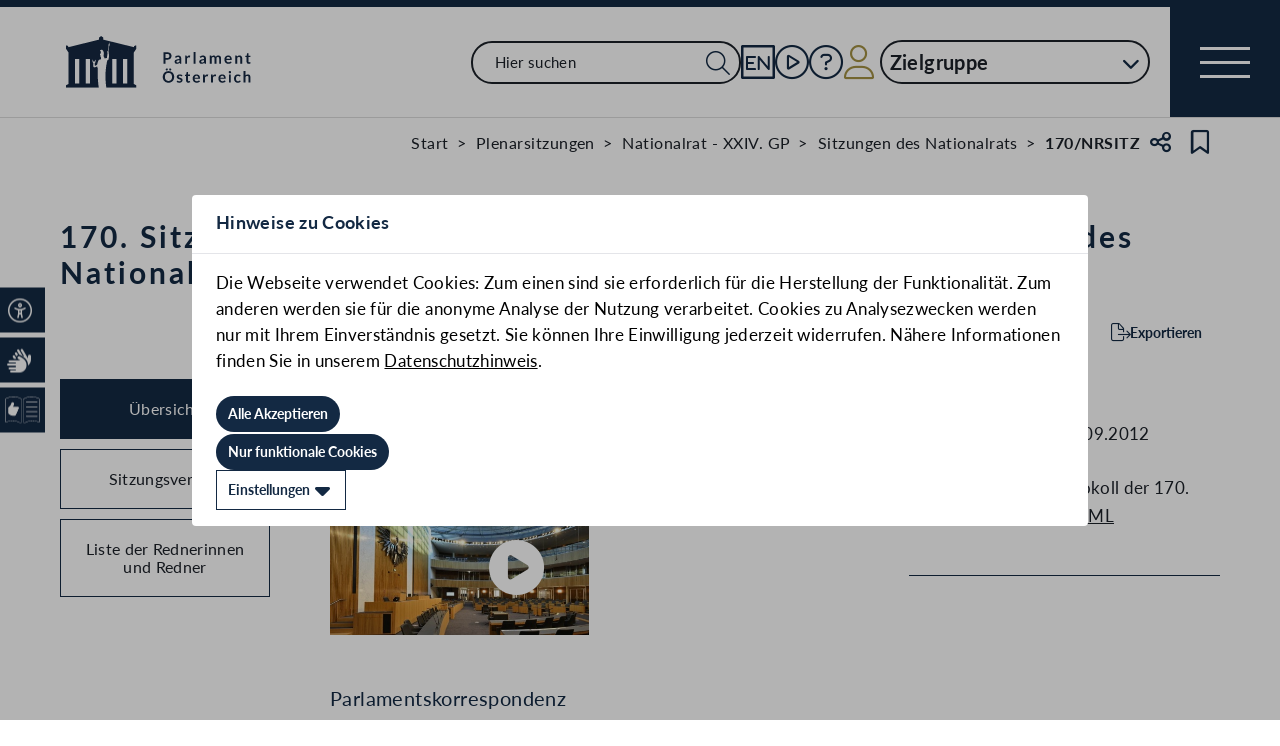

--- FILE ---
content_type: text/css
request_url: https://www.parlament.gv.at/dokument/additional.css?v=082023
body_size: 178
content:
/* Additional Rules can be inserted here */
tbody .borderRight {
  border-right: 1px solid #132943;
}

.alignRight {
  text-align: right;
  padding-right: 0.5em;
}
.alignLeft {
  text-align: left;
  padding-left: 0.5em;
}

.hero-scroll-down{
  z-index: 10;
}

.hero .hero-section img {
   min-height: 50rem;
   object-fit: cover;
}

button.inverse{
  border: 2px solid white!important;
}

/*
.quicklinkContainer .main-button{
  border: 2px solid #132943!important;
} 
*/

.banner .left img{
  border-radius: 50%;
}

h1 {
  -webkit-hyphens: auto;
}


--- FILE ---
content_type: text/css
request_url: https://www.parlament.gv.at/static/css/00ace975.css
body_size: 1266
content:
.svelte-1q5y0y.svelte-1q5y0y{--color-blue:#132943;--color-gold:#a39143;--color-grey-light:#dedede;--color-surface-success:#c8e2bf;--color-surface-error:#fdbebc;--color-surface-warning:#fdd9ae;--color-surface-info:#cadff4;--color-complementary-orange:#f0680d}.filter-button.svelte-1q5y0y.svelte-1q5y0y{display:inline-block;padding:1.2rem 2.3rem;border:2px solid #132943;border-radius:10rem;font-size:1.6rem;line-height:1.9rem;letter-spacing:0.02em}.filter-button.svelte-1q5y0y.svelte-1q5y0y:hover{background-color:#425773;border-color:#425773;color:white}.filter-button.svelte-1q5y0y.svelte-1q5y0y:disabled{background-color:#dedede;border-color:#dedede;color:#5d5e5c}.filter-button.selected.svelte-1q5y0y.svelte-1q5y0y{background-color:#132943;border-color:#132943;color:white}.filter-button.flex.svelte-1q5y0y.svelte-1q5y0y{display:flex;align-items:center}.filter-button.gold.svelte-1q5y0y.svelte-1q5y0y{border:2px solid #a39143}@media print{.filter-button.svelte-1q5y0y.svelte-1q5y0y{color:#1b2028 !important;background-color:white !important}}.selected-button.svelte-1q5y0y.svelte-1q5y0y{display:inline-block;padding:0.8rem 1.4rem 0.8rem 1.2rem;background-color:#132943;border-radius:10rem;font-size:1.5rem;line-height:1.8rem;letter-spacing:0.02em;font-weight:700;color:white}.selected-button.svelte-1q5y0y.svelte-1q5y0y::before{content:"\f00d";margin-right:0.9rem;font-family:"Font Awesome 5 Pro";font-weight:300}@media print{.selected-button.svelte-1q5y0y.svelte-1q5y0y{color:#1b2028 !important;background-color:white !important}}.select-button.svelte-1q5y0y.svelte-1q5y0y{display:inline-block;padding:0.5rem 0.7rem 0.5rem 2rem;border:2px solid #132943;border-radius:10rem;font-size:1.3rem;line-height:1.7rem;letter-spacing:0.1em;font-weight:700;color:#132943;text-transform:uppercase}.select-button.svelte-1q5y0y.svelte-1q5y0y::after{content:"\f078";margin-left:1.3rem;font-family:"Font Awesome 5 Pro";font-weight:900;font-size:1.2rem}@media(min-width: 1000px){.select-button.svelte-1q5y0y.svelte-1q5y0y{padding:0.9rem 1.5rem 0.9rem 2.8rem;font-size:1.7rem;line-height:2rem}.select-button.svelte-1q5y0y.svelte-1q5y0y::after{margin-left:1.7rem;font-size:1.5rem}}.main-button.svelte-1q5y0y.svelte-1q5y0y{font-size:1.8rem;font-weight:400;line-height:2.4rem;letter-spacing:0;font-weight:700;display:inline-block;position:relative;height:min-content;border-radius:12.8rem;text-decoration:none;white-space:nowrap;-webkit-tap-highlight-color:rgba(0, 0, 0, 0)}.main-button.svelte-1q5y0y.svelte-1q5y0y:focus-visible{outline-offset:2px;outline:0.2rem solid #132943}.main-button.svelte-1q5y0y .button-content.svelte-1q5y0y{display:flex;justify-content:center;align-items:center;height:min-content;border-radius:12.8rem;box-shadow:var(--pd-button-shadow, unset);padding:1.2rem 2.4rem 1.2rem 3.6rem;gap:var(--pd-button-gap, 0.8rem)}.main-button.svelte-1q5y0y .button-content.svelte-1q5y0y i{height:2.4rem;width:2.4rem;display:flex;align-items:center;justify-content:center}.main-button.svelte-1q5y0y .button-content.svelte-1q5y0y i::before{display:inline-block}.main-button.icon.svelte-1q5y0y .button-content.svelte-1q5y0y{padding:var(--pd-button-padding, 1.2rem)}.main-button.svelte-1q5y0y:not(:disabled) .button-content.svelte-1q5y0y{background-color:#132943;color:#ffffff;--icon-color:#ffffff}.main-button:not(:disabled).filled-special.svelte-1q5y0y .button-content.svelte-1q5y0y{background-color:#f3efe3;color:#132943;--icon-color:#132943}.main-button:not(:disabled).outlined.svelte-1q5y0y .button-content.svelte-1q5y0y{background-color:transparent;color:#132943;--icon-color:#132943;outline-offset:-1px;outline:2px solid #132943}.main-button:not(:disabled).inverse-outlined.svelte-1q5y0y .button-content.svelte-1q5y0y{background-color:#132943;color:#ffffff;--icon-color:#ffffff;outline:2px solid #fdfcfe}@media(hover: hover){.main-button.svelte-1q5y0y:not(:disabled):hover .button-content.svelte-1q5y0y,.main-button:not(:disabled):hover.filled-special.svelte-1q5y0y .button-content.svelte-1q5y0y,.main-button:not(:disabled):hover.outlined.svelte-1q5y0y .button-content.svelte-1q5y0y,.main-button:not(:disabled):hover.inverse-outlined.svelte-1q5y0y .button-content.svelte-1q5y0y,.main-button.svelte-1q5y0y:not(:disabled):active .button-content.svelte-1q5y0y,.main-button:not(:disabled):active.filled-special.svelte-1q5y0y .button-content.svelte-1q5y0y,.main-button:not(:disabled):active.outlined.svelte-1q5y0y .button-content.svelte-1q5y0y,.main-button:not(:disabled):active.inverse-outlined.svelte-1q5y0y .button-content.svelte-1q5y0y{background-color:#415972;color:#ffffff;--icon-color:#ffffff;outline:none}}@media(hover: none){.main-button.svelte-1q5y0y:not(:disabled):not(.no-tap-highlight):active .button-content.svelte-1q5y0y,.main-button:not(:disabled):not(.no-tap-highlight):active.filled-special.svelte-1q5y0y .button-content.svelte-1q5y0y{background-color:#415972;color:#ffffff;--icon-color:#ffffff;outline:none}.main-button:not(:disabled):not(.no-tap-highlight):active.outlined.svelte-1q5y0y .button-content.svelte-1q5y0y{background-color:#e8e1ce;color:#132943;--icon-color:#132943}}.main-button.svelte-1q5y0y:disabled .button-content.svelte-1q5y0y{background-color:#e4e5e9;color:#4b4b50;--icon-color:#4b4b50}.main-button:disabled.filled-special.svelte-1q5y0y .button-content.svelte-1q5y0y{background-color:#ffffff;color:#4b4b50;--icon-color:#4b4b50;outline:1px solid #e4e5e9;outline-offset:-1px}.main-button:disabled.outlined.svelte-1q5y0y .button-content.svelte-1q5y0y{background-color:#ffffff;color:#4b4b50;--icon-color:#4b4b50}@media print{.main-button.svelte-1q5y0y.svelte-1q5y0y{color:#1b2028 !important;background-color:white !important}}
.svelte-z5ctoh.svelte-z5ctoh{--color-blue:#132943;--color-gold:#a39143;--color-grey-light:#dedede;--color-surface-success:#c8e2bf;--color-surface-error:#fdbebc;--color-surface-warning:#fdd9ae;--color-surface-info:#cadff4;--color-complementary-orange:#f0680d}.item.svelte-z5ctoh.svelte-z5ctoh{display:flex}.required.svelte-z5ctoh.svelte-z5ctoh{color:#ba2720;font-size:1.4rem;line-height:2rem;margin:-0.4rem 1.2rem 0.6rem 1.2rem}.required.noMarginLeft.svelte-z5ctoh.svelte-z5ctoh{margin-left:0}.tooltip.svelte-z5ctoh.svelte-z5ctoh{display:inline-block}label.svelte-z5ctoh.svelte-z5ctoh{color:#17181d;position:relative;cursor:pointer;overflow-wrap:break-word;font-size:1.4rem;line-height:2rem;margin:1.2rem 1.2rem 0.8rem;padding-left:2.4rem;min-height:2rem;display:flex;align-items:center}label.svelte-z5ctoh.svelte-z5ctoh::before{content:"";position:absolute;width:3.2rem;height:3.2rem;top:50%;left:0;transform:translate(-22.5%, -50%);transition:all 80ms ease-out;border-radius:10rem}label.svelte-z5ctoh.svelte-z5ctoh::after{color:white;content:"\f00c";position:absolute;width:1.8rem;height:1.8rem;top:50%;left:0;transform:translate(0, -50%);border-radius:0.2rem;border:0.2rem solid #4b4b50;font-family:"Font Awesome 5 Pro";font-weight:700;font-size:1rem;display:flex;align-items:center;justify-content:center}label.alignTop.svelte-z5ctoh.svelte-z5ctoh::after{top:1.2rem}label.alignTop.svelte-z5ctoh.svelte-z5ctoh::before{top:1.2rem}label.noMarginLeft.svelte-z5ctoh.svelte-z5ctoh{margin-left:0}label.disabled.svelte-z5ctoh.svelte-z5ctoh{color:#4b4b50;cursor:unset}label.svelte-z5ctoh.svelte-z5ctoh:focus:before{outline:0.6rem}input.svelte-z5ctoh.svelte-z5ctoh{opacity:0;width:0}input.disabled.svelte-z5ctoh+label.svelte-z5ctoh::after{border-color:#cbcbd0}input.disabled.svelte-z5ctoh:checked+label.svelte-z5ctoh::after{background-color:#4b4b50;border-color:#4b4b50}input.svelte-z5ctoh:checked+label.svelte-z5ctoh::after{background-color:#132943;border-color:#132943}input.svelte-z5ctoh:not(:checked)+label.svelte-z5ctoh::after{color:transparent}input.svelte-z5ctoh:not(:checked)+label.requiredBox.svelte-z5ctoh::after{border-color:#ba2720}input.svelte-z5ctoh:hover:not(:active):not(.disabled):checked+label.svelte-z5ctoh::before{background:rgba(19, 41, 67, 0.08)}input.svelte-z5ctoh:hover:not(:active):not(.disabled):not(:checked)+label.svelte-z5ctoh::before{background:#e4e5e9}input.svelte-z5ctoh:hover:not(:active):not(.disabled):not(:checked)+label.svelte-z5ctoh::after{border-color:#132943}input.svelte-z5ctoh:hover:not(:active):not(.disabled):not(:checked)+label.requiredBox.svelte-z5ctoh::after{border-color:#ba2720}input.svelte-z5ctoh:focus:checked+label.svelte-z5ctoh::before{background:rgba(19, 41, 67, 0.12)}input.svelte-z5ctoh:focus:not(:checked)+label.svelte-z5ctoh::before{background:#b1b2b6}input.svelte-z5ctoh:focus:not(:checked)+label.svelte-z5ctoh::after{border-color:#132943}input.svelte-z5ctoh:focus:not(:checked)+label.requiredBox.svelte-z5ctoh::after{border-color:#ba2720}input.svelte-z5ctoh:active:not(.disabled):checked+label.svelte-z5ctoh::before{background:#b1b2b6}input.svelte-z5ctoh:active:not(.disabled):not(:checked)+label.svelte-z5ctoh::before{background:rgba(19, 41, 67, 0.3)}input.svelte-z5ctoh:active:not(.disabled):not(:checked)+label.svelte-z5ctoh::after{border-color:#132943}input.svelte-z5ctoh:active:not(.disabled):not(:checked)+label.requiredBox.svelte-z5ctoh::after{border-color:#ba2720}


--- FILE ---
content_type: text/css
request_url: https://www.parlament.gv.at/static/css/a078a853.css
body_size: 448
content:
.svelte-r8xd7d.svelte-r8xd7d{--color-blue:#132943;--color-gold:#a39143;--color-grey-light:#dedede;--color-surface-success:#c8e2bf;--color-surface-error:#fdbebc;--color-surface-warning:#fdd9ae;--color-surface-info:#cadff4;--color-complementary-orange:#f0680d}.link.svelte-r8xd7d.svelte-r8xd7d{line-height:var(--line-height, 1.4rem)}.link.defaultSize.svelte-r8xd7d i{font-size:1.8rem}.link.defaultSize.svelte-r8xd7d>a.svelte-r8xd7d{font-size:var(--font-size, 1.6rem)}.link.small.svelte-r8xd7d i{font-size:1.4rem}.link.small.svelte-r8xd7d>a.svelte-r8xd7d{font-size:var(--font-size, 1.4rem)}.link.large.svelte-r8xd7d>a.svelte-r8xd7d{font-size:var(--font-size, 1.8rem)}.link.large.svelte-r8xd7d i{font-size:1.8rem}.link.disabled.svelte-r8xd7d>a.svelte-r8xd7d{text-decoration:underline;color:var(--color, #4b4b50)}.link.disabled.svelte-r8xd7d i{color:var(--color, #4b4b50)}.link.svelte-r8xd7d>a.svelte-r8xd7d{color:var(--color, #132943);line-height:2.5rem;font-weight:600}.link.svelte-r8xd7d>a.svelte-r8xd7d:hover{text-decoration:underline;cursor:pointer}.link.svelte-r8xd7d>a.svelte-r8xd7d:focus-visible{outline:0.2rem solid #132943;box-shadow:none;text-decoration:underline}.inline.svelte-r8xd7d.svelte-r8xd7d{display:inline-block}.inline.svelte-r8xd7d>a.svelte-r8xd7d{text-decoration:underline}
.svelte-hcaych{--color-blue:#132943;--color-gold:#a39143;--color-grey-light:#dedede}#toastContainer.svelte-hcaych{height:auto;top:1.5rem;right:2rem;bottom:auto;left:auto;position:fixed;margin:0;padding:0;list-style-type:none;pointer-events:none;z-index:9999;inline-size:150px;overflow-wrap:break-word}@media(max-width: 810px){#toastContainer.svelte-hcaych{width:20%}}@media(max-width: 576px){#toastContainer.svelte-hcaych{width:25%;height:15%}}#toastBox.svelte-hcaych{position:relative;height:100%}#toastItem.svelte-hcaych{background-color:#132943;color:white;height:100%;padding:0.2em 0.2em 0 0.2em;border-radius:5px;min-height:4rem}#progressBar.svelte-hcaych{width:100%;position:absolute;bottom:0;left:0;display:block;height:7.5%}progress.svelte-hcaych{background:#132943}progress.svelte-hcaych::-moz-progress-bar{background:#f2eee2}progress.svelte-hcaych::-webkit-progress-bar{background:transparent}progress.svelte-hcaych::-webkit-progress-value{background:#f2eee2}


--- FILE ---
content_type: text/css
request_url: https://www.parlament.gv.at/static/css/66c1bb8d.css
body_size: -91
content:
a.svelte-h8hl5r:visited{color:#5a5a5a}


--- FILE ---
content_type: text/css
request_url: https://www.parlament.gv.at/static/css/041fe3b5.css
body_size: 419
content:
.svelte-mtl1t9.svelte-mtl1t9{--color-blue:#132943;--color-gold:#a39143;--color-grey-light:#dedede}.session-box-section.svelte-mtl1t9.svelte-mtl1t9{padding-bottom:5rem}@media(min-width: 810px){.session-box-section.svelte-mtl1t9 .heading-wrapper a.svelte-mtl1t9{margin-left:2rem}}@media(min-width: 810px){.session-box-section.svelte-mtl1t9 .inner.svelte-mtl1t9{display:flex}}@media print{.session-box-section.svelte-mtl1t9 .inner.svelte-mtl1t9{page-break-inside:avoid}}.session-box-section.svelte-mtl1t9 .image-wrapper.svelte-mtl1t9{position:relative}@media(min-width: 810px){.session-box-section.svelte-mtl1t9 .image-wrapper.svelte-mtl1t9{width:50%}}.session-box-section.svelte-mtl1t9 .image-wrapper img.svelte-mtl1t9{height:100%;object-fit:cover}.session-box-section.svelte-mtl1t9 .image-wrapper .image-heading.svelte-mtl1t9{position:absolute;top:5rem;left:5rem;color:white}@media print{.session-box-section.svelte-mtl1t9 .image-wrapper .image-heading.svelte-mtl1t9{color:#1b2028}}.session-box-section.svelte-mtl1t9 .image-wrapper .image-heading span.svelte-mtl1t9{display:inline;padding:0.6rem 0;box-shadow:0.6rem 0 0 #132943, -0.6rem 0 0 #132943;background-color:#132943;background-color:#132943;line-height:7.2rem;font-size:3rem;letter-spacing:0.1em}.session-box-section.svelte-mtl1t9 .image-wrapper .play-button.svelte-mtl1t9{position:absolute;right:4rem;bottom:4rem;font-size:6rem}.session-box-section.svelte-mtl1t9 .box-content.svelte-mtl1t9{background-color:#132943;padding:3rem;color:white}@media print{.session-box-section.svelte-mtl1t9 .box-content.svelte-mtl1t9{color:#1b2028}}@media(min-width: 810px){.session-box-section.svelte-mtl1t9 .box-content.svelte-mtl1t9{width:50%;padding:6rem}}.session-box-section.svelte-mtl1t9 .box-content h3.svelte-mtl1t9{margin-bottom:4rem;color:white;font-weight:700}@media print{.session-box-section.svelte-mtl1t9 .box-content h3.svelte-mtl1t9{color:#1b2028}}.session-box-section.svelte-mtl1t9 .box-content h4.svelte-mtl1t9{font-size:1.9rem;color:white;line-height:2.3rem;font-weight:700}.session-box-section.svelte-mtl1t9 .box-content p.svelte-mtl1t9{font-size:1.5rem;line-height:2.3rem}.session-box-section.svelte-mtl1t9 .info.svelte-mtl1t9{display:flex;align-items:center}
.svelte-1gpbsia.svelte-1gpbsia{--color-blue:#132943;--color-gold:#a39143;--color-grey-light:#dedede}.side-column-box .attachments ul li p.svelte-1gpbsia a.svelte-1gpbsia{align-items:center;margin-bottom:0.6rem;font-size:1.5rem;line-height:1.8rem;text-decoration:underline;margin-right:5pt}.text-section.svelte-1gpbsia.svelte-1gpbsia{margin-bottom:3.5rem}@media print{.text-section.svelte-1gpbsia.svelte-1gpbsia{page-break-inside:avoid}}.text-section.svelte-1gpbsia p.svelte-1gpbsia{font-size:1.6rem;line-height:2.5rem}.text-section.svelte-1gpbsia .expand-button-wrapper.svelte-1gpbsia{display:flex;justify-content:flex-end;margin-top:2rem;font-size:1.5rem;line-height:1.8rem}


--- FILE ---
content_type: application/javascript
request_url: https://www.parlament.gv.at/static/js/7cae332f.js
body_size: 1632
content:
import{S as e,i as t,s as a,r as s,c as o,u as n,v as c,b as r,j as i,x as l,f as $,m as f,h as u,t as m,k as p,o as g,z as v,a as d,A as h,d as k,y as b,n as w,g as C,q as E,U as _,V as D}from"./3a3097ac.js";import{a as T}from"./1cf0ff00.js";import{P as A}from"./3dd0627a.js";import{a as S,B as y,c as x,b as L}from"./8dd63870.js";function q(e){let t,a,g,w,C,S,L,q,I,P,U,z=T("cookie.funcInfo")+"";function j(t){e[7](t)}t=new A({props:{id:"func",label:T("cookie.funcCookies"),disabled:!0,checked:!0}});let N={id:"analyze",label:T("cookie.analysisCookies")};return void 0!==e[2]&&(N.checked=e[2]),S=new A({props:N}),E.push(()=>_(S,"checked",j)),P=new y({props:{size:x.SMALL,label:T("cookie.saveSettings")}}),P.$on("click",e[8]),{c(){o(t.$$.fragment),a=d(),g=s("p"),w=v(z),C=d(),o(S.$$.fragment),q=d(),I=s("div"),o(P.$$.fragment),this.h()},l(e){r(t.$$.fragment,e),a=k(e),g=n(e,"P",{class:!0});var s=c(g);w=h(s,z),s.forEach(i),C=k(e),r(S.$$.fragment,e),q=k(e),I=n(e,"DIV",{class:!0});var o=c(I);r(P.$$.fragment,o),o.forEach(i),this.h()},h(){l(g,"class","svelte-1uveqbu"),l(I,"class","cookie-button svelte-1uveqbu")},m(e,s){f(t,e,s),$(e,a,s),$(e,g,s),b(g,w),$(e,C,s),f(S,e,s),$(e,q,s),$(e,I,s),f(P,I,null),U=!0},p(e,t){const a={};!L&&4&t&&(L=!0,a.checked=e[2],D(()=>L=!1)),S.$set(a)},i(e){U||(u(t.$$.fragment,e),u(S.$$.fragment,e),u(P.$$.fragment,e),U=!0)},o(e){m(t.$$.fragment,e),m(S.$$.fragment,e),m(P.$$.fragment,e),U=!1},d(e){e&&(i(a),i(g),i(C),i(q),i(I)),p(t,e),p(S,e),p(P)}}}function I(e){let t,a,g,E,_,D,A,S,I,P,U,z,j,N,R,O,V,M=T("cookie.noticeText")+"",W=T("cookie.privacyStmt")+"";I=new y({props:{size:x.SMALL,label:T("cookie.acceptAll")}}),I.$on("click",e[4]),z=new y({props:{size:x.SMALL,label:T("cookie.funcOnly")}}),z.$on("click",e[5]),R=new y({props:{size:x.SMALL,type:L.SECONDARY,label:T("cookie.settings"),icon:{type:e[1]?"CARET_UP":"CARET_DOWN",size:"small"},iconPosition:"TRAILING"}}),R.$on("click",e[6]);let B=e[1]&&q(e);return{c(){t=s("section"),a=s("p"),g=v(M),E=s("a"),_=v(W),D=v("."),A=d(),S=s("div"),o(I.$$.fragment),P=d(),U=s("div"),o(z.$$.fragment),j=d(),N=s("div"),o(R.$$.fragment),O=d(),B&&B.c(),this.h()},l(e){t=n(e,"SECTION",{class:!0});var s=c(t);a=n(s,"P",{class:!0});var o=c(a);g=h(o,M),E=n(o,"A",{href:!0,class:!0});var l=c(E);_=h(l,W),l.forEach(i),D=h(o,"."),o.forEach(i),A=k(s),S=n(s,"DIV",{class:!0});var $=c(S);r(I.$$.fragment,$),$.forEach(i),P=k(s),U=n(s,"DIV",{class:!0});var f=c(U);r(z.$$.fragment,f),f.forEach(i),j=k(s),N=n(s,"DIV",{class:!0});var u=c(N);r(R.$$.fragment,u),u.forEach(i),O=k(s),B&&B.l(s),s.forEach(i),this.h()},h(){l(E,"href",T("cookie.privacyStmtLink")),l(E,"class","svelte-1uveqbu"),l(a,"class","svelte-1uveqbu"),l(S,"class","cookie-button svelte-1uveqbu"),l(U,"class","cookie-button svelte-1uveqbu"),l(N,"class","cookie-button svelte-1uveqbu"),l(t,"class","svelte-1uveqbu")},m(e,s){$(e,t,s),b(t,a),b(a,g),b(a,E),b(E,_),b(a,D),b(t,A),b(t,S),f(I,S,null),b(t,P),b(t,U),f(z,U,null),b(t,j),b(t,N),f(R,N,null),b(t,O),B&&B.m(t,null),V=!0},p(e,a){const s={};2&a&&(s.icon={type:e[1]?"CARET_UP":"CARET_DOWN",size:"small"}),R.$set(s),e[1]?B?(B.p(e,a),2&a&&u(B,1)):(B=q(e),B.c(),u(B,1),B.m(t,null)):B&&(w(),m(B,1,1,()=>{B=null}),C())},i(e){V||(u(I.$$.fragment,e),u(z.$$.fragment,e),u(R.$$.fragment,e),u(B),V=!0)},o(e){m(I.$$.fragment,e),m(z.$$.fragment,e),m(R.$$.fragment,e),m(B),V=!1},d(e){e&&i(t),p(I),p(z),p(R),B&&B.d()}}}function P(e){let t,a,g;return a=new S({props:{show:e[0],title:T("cookie.notice"),showCloseButton:!1,$$slots:{default:[I]},$$scope:{ctx:e}}}),{c(){t=s("div"),o(a.$$.fragment),this.h()},l(e){t=n(e,"DIV",{class:!0});var s=c(t);r(a.$$.fragment,s),s.forEach(i),this.h()},h(){l(t,"class","cookie svelte-1uveqbu")},m(e,s){$(e,t,s),f(a,t,null),g=!0},p(e,[t]){const s={};1&t&&(s.show=e[0]),16390&t&&(s.$$scope={dirty:t,ctx:e}),a.$set(s)},i(e){g||(u(a.$$.fragment,e),g=!0)},o(e){m(a.$$.fragment,e),g=!1},d(e){e&&i(t),p(a)}}}function U(e,t,a){let s=!1,o=!1,n=!1;const c=["_pk_ref","_pk_cvar","_pk_id","_pk_ses","_pk_hsr","mtm_consent","pddsgvo"];g(()=>{(i()||l())&&$(),r()||i()||l()?a(0,s=!1):a(0,s=-1==document.cookie.indexOf("pddsgvo="))});const r=()=>{const e=window.location.search,t=new URLSearchParams(e);return t.get("nomodal")&&"true"===t.get("nomodal")},i=()=>navigator.doNotTrack&&"1"===navigator.doNotTrack,l=()=>navigator.globalPrivacyControl&&"true"===navigator.globalPrivacyControl,$=()=>{for(var e=document.cookie.split(";"),t=0;t<e.length;t++){let a=e[t].trim();c.filter(e=>a.startsWith(e)).length>0&&(document.cookie=a+"=;expires="+new Date(0).toUTCString())}},f=e=>{var t=new Date((new Date).getUTCFullYear()+1,(new Date).getUTCMonth(),(new Date).getUTCDate(),0,0,0,0).toUTCString();e?document.cookie="pddsgvo=j; expires="+t+"; path=/":(n&&(document.cookie="pddsgvo=j; expires="+t+"; path=/"),document.cookie="pddsgvo=n; expires="+t+"; path=/"),a(0,s=!1)};return[s,o,n,f,()=>f(!0),()=>f(!1),()=>a(1,o=!o),function(e){n=e,a(2,n)},()=>f(!1)]}class z extends e{constructor(e){super(),t(this,e,U,P,a,{})}}export{z as C};


--- FILE ---
content_type: application/javascript
request_url: https://www.parlament.gv.at/static/js/83fab00e.js
body_size: 516
content:
import{w as e}from"./8dd63870.js";const n=e({show:!1,title:"",message:"",type:"session-expired"}),s=()=>{n.update(e=>({...e,show:!1}))};let t=null;const a=async(e,s,a,d,o=!1)=>{if("undefined"==typeof window)return null;const r={method:e};i(s,"PENDING");try{if(a&&(r.body=a,!o)){const e=new Headers;d&&e.append("Authorization","Basic "+d),e.append("Content-Type","application/json"),r.headers=e}const i=await fetch(s,r);if(t=i.status,!i.ok){if(401===i.status&&"POST"===e)return((e,s="session-expired")=>{const t="session-expired"===s?"Sitzung abgelaufen":"Keine Berechtigung";n.set({show:!0,title:t,message:e,type:s})})("Die Sitzung ist aufgrund von Inaktivität abgelaufen. Sie können die Seite neu laden.","session-expired"),null;let s;try{s=await i.json()}catch{}throw{status:i.status,body:s}}return await i.json()}finally{i(s,"FINISHED")}},i=(e,n)=>{"undefined"!=typeof window&&("PENDING"==n?(window.pdFetchPending||(window.pdFetchPending=[]),window.pdFetchPending.push({url:e,state:"PENDING"})):window.pdFetchPending=window.pdFetchPending.filter(n=>n.url!=e))};class d extends Error{}const o=e("de"),r=e("STANDARD"),p=e(""),u=e(!1),w=e(),l=e(),c=e(),h=e(),f=e({showShareModal:!1}),g=e({});export{d as U,n as a,s as b,l as c,c as d,g as e,r as h,w as i,o as l,p as m,u as n,a as p,h as r,f as s};


--- FILE ---
content_type: application/javascript
request_url: https://www.parlament.gv.at/static/js/a3fe7cf9.js
body_size: 13166
content:
import{S as e,i as t,s as n,e as l,f as r,h as s,n as i,t as a,g as o,j as c,c as d,a as u,b as h,d as g,m as p,k as m,r as f,z as b,u as $,v,A as k,x as w,F as E,y as R,M as A,B as z,H as x,D as _,a9 as S,w as D,C as N,o as y,R as P,O as j}from"./3a3097ac.js";import{P as L,E as I,e as H,u as O,o as G,h as T,a as V,B as M,b as B,c as K,G as C,d as U}from"./8dd63870.js";import{T as F,D as Z}from"./1bae224c.js";import{h as W}from"./b4b44e17.js";import{g as q}from"./bf309b64.js";import{P as J}from"./f14718c8.js";import{S as Q}from"./9db598c5.js";import{H as Y}from"./5ac1020b.js";import{A as X}from"./94379513.js";function ee(e){let t,n,f,b;t=new F({props:{data:e[7](e[0],e[1])}});let $=null!=e[2]&&te(e);return{c(){d(t.$$.fragment),n=u(),$&&$.c(),f=l()},l(e){h(t.$$.fragment,e),n=g(e),$&&$.l(e),f=l()},m(e,l){p(t,e,l),r(e,n,l),$&&$.m(e,l),r(e,f,l),b=!0},p(e,n){const l={};3&n&&(l.data=e[7](e[0],e[1])),t.$set(l),null!=e[2]?$?($.p(e,n),4&n&&s($,1)):($=te(e),$.c(),s($,1),$.m(f.parentNode,f)):$&&(i(),a($,1,1,()=>{$=null}),o())},i(e){b||(s(t.$$.fragment,e),s($),b=!0)},o(e){a(t.$$.fragment,e),a($),b=!1},d(e){e&&(c(n),c(f)),m(t,e),$&&$.d(e)}}}function te(e){let t,n,l,i,o,x,_,S,D,N,y,P,j,H,O,G,T,V=e[6](e[4])+"",M=e[6](e[5])+"",B=e[3]?"Einklappen":"Aufklappen";return S=new L({props:{type:e[3]?"CHEVRON_UP":"CHEVRON_DOWN",size:I.SMALL,title:e[3]?"Einklappen":"Aufklappen",ariaLabel:e[3]?"Einklappen":"Aufklappen"}}),H=new F({props:{data:e[8](e[2])}}),{c(){t=f("div"),n=f("button"),l=b("Restzeiten (Summe: "),i=b(V),o=b(") und gemeldete Redezeit (Summe: "),x=b(M),_=b(")\r\n        der Abgeordneten ohne Klub dieser Sitzung \r\n        "),d(S.$$.fragment),D=u(),N=f("span"),y=b(B),P=u(),j=f("div"),d(H.$$.fragment),this.h()},l(e){t=$(e,"DIV",{class:!0});var r=v(t);n=$(r,"BUTTON",{"data-accordion-target":!0,"aria-expanded":!0,class:!0});var s=v(n);l=k(s,"Restzeiten (Summe: "),i=k(s,V),o=k(s,") und gemeldete Redezeit (Summe: "),x=k(s,M),_=k(s,")\r\n        der Abgeordneten ohne Klub dieser Sitzung \r\n        "),h(S.$$.fragment,s),D=g(s),N=$(s,"SPAN",{class:!0});var a=v(N);y=k(a,B),a.forEach(c),s.forEach(c),r.forEach(c),P=g(e),j=$(e,"DIV",{id:!0});var d=v(j);h(H.$$.fragment,d),d.forEach(c),this.h()},h(){w(N,"class","sr-only"),w(n,"data-accordion-target","accordion-st-info"),w(n,"aria-expanded","false"),w(n,"class","expand svelte-d385wa"),w(t,"class","expand-button-wrapper svelte-d385wa"),w(j,"id","aabgBlockOverview"),E(j,"hide",!e[3])},m(s,a){r(s,t,a),R(t,n),R(n,l),R(n,i),R(n,o),R(n,x),R(n,_),p(S,n,null),R(n,D),R(n,N),R(N,y),r(s,P,a),r(s,j,a),p(H,j,null),O=!0,G||(T=A(n,"click",e[15]),G=!0)},p(e,t){(!O||16&t)&&V!==(V=e[6](e[4])+"")&&z(i,V),(!O||32&t)&&M!==(M=e[6](e[5])+"")&&z(x,M);const n={};8&t&&(n.type=e[3]?"CHEVRON_UP":"CHEVRON_DOWN"),8&t&&(n.title=e[3]?"Einklappen":"Aufklappen"),8&t&&(n.ariaLabel=e[3]?"Einklappen":"Aufklappen"),S.$set(n),(!O||8&t)&&B!==(B=e[3]?"Einklappen":"Aufklappen")&&z(y,B);const l={};4&t&&(l.data=e[8](e[2])),H.$set(l),(!O||8&t)&&E(j,"hide",!e[3])},i(e){O||(s(S.$$.fragment,e),s(H.$$.fragment,e),O=!0)},o(e){a(S.$$.fragment,e),a(H.$$.fragment,e),O=!1},d(e){e&&(c(t),c(P),c(j)),m(S),m(H),G=!1,T()}}}function ne(e){let t,n,d=null!=e[0]&&ee(e);return{c(){d&&d.c(),t=l()},l(e){d&&d.l(e),t=l()},m(e,l){d&&d.m(e,l),r(e,t,l),n=!0},p(e,[n]){null!=e[0]?d?(d.p(e,n),1&n&&s(d,1)):(d=ee(e),d.c(),s(d,1),d.m(t.parentNode,t)):d&&(i(),a(d,1,1,()=>{d=null}),o())},i(e){n||(s(d),n=!0)},o(e){a(d),n=!1},d(e){e&&c(t),d&&d.d(e)}}}function le(e,t,n){let{blocktimes:l}=t,{state:r}=t,{aabg:s=null}=t,{showRowHeader:i=!0}=t,{showTimeGood:a=!0}=t,{showLimit:o=!0}=t,{showDuration:c=!1}=t,{showRemainder:d=!0}=t,{showAnnounced:u=!0}=t,h=!1,g=0,p=0;const m=e=>null==e?"-":e<60?`${e}min`:`${Math.floor(e/60)}h ${e%60}min`;return e.$$set=e=>{"blocktimes"in e&&n(0,l=e.blocktimes),"state"in e&&n(1,r=e.state),"aabg"in e&&n(2,s=e.aabg),"showRowHeader"in e&&n(9,i=e.showRowHeader),"showTimeGood"in e&&n(10,a=e.showTimeGood),"showLimit"in e&&n(11,o=e.showLimit),"showDuration"in e&&n(12,c=e.showDuration),"showRemainder"in e&&n(13,d=e.showRemainder),"showAnnounced"in e&&n(14,u=e.showAnnounced)},[l,r,s,h,g,p,m,(e,t)=>{let n=[],l=["Zeitgutschrift/Zeitabzug"],r=["Gesamtredezeitbeschränkung"],s=["verbrauchte Zeit"],h=["Restredezeit"],g=[],p=0,f=0,b=0;i&&n.push({label:"",class:"live-col-block-header",sortable:!1,filterable:!1,hidden:!1}),e.forEach((e,t)=>{"A"==e.code&&o?n.push({label:e.text,class:null,sortable:!1,filterable:!1,hidden:!1,tooltip:"Hier stellt die Gesamtredezeitbeschränkung die Summe der Redezeitbeschränkungen aller Abgeordneten ohne Klubzugehörigkeit dieser Sitzung dar."}):n.push({label:e.text,class:null,sortable:!1,filterable:!1,hidden:!1}),0!=e.timegood&&(p+=e.timegood),l[t+(i?1:0)]=e.timegood?.toString(),r[t+(i?1:0)]=e.limit?.toString(),s[t+(i?1:0)]=e.duration?.toString(),h[t+(i?1:0)]=(e.limit>e.duration?e.limit-e.duration+e.timegood:0).toString(),g[t+(i?1:0)]=e.announced?.toString(),f+=e.limit>e.duration?e.limit-e.duration+e.timegood:0,b+=e.announced});let $=[];return i&&(h[0]+=" (Summe: "+m(f)+")",g[0]={content:"gemeldet (Summe: "+m(b)+")",tooltip:"Summe der noch offenen, gemeldeten (Block-)Redezeit der Klubs sowie aller Abgeordneten ohne Klubzugehörigkeit dieser Sitzung."}),o&&$.push(r),a&&0!=p&&$.push(l),!c||"läuft"!=t&&"pause"!=t||$.push(s),!d||"läuft"!=t&&"pause"!=t||$.push(h),!u||"läuft"!=t&&"pause"!=t||$.push(g),{header:n,rows:$}},e=>{let t=[];t.push({label:"Abgeordnete ohne Klub",class:null,sortable:!1,filterable:!1,hidden:!1}),t.push({label:"Redezeitbeschränkung",class:null,sortable:!1,filterable:!1,hidden:!1}),t.push({label:"Rest",class:null,sortable:!1,filterable:!1,hidden:!1}),t.push({label:"gemeldete Redezeiten",class:null,sortable:!1,filterable:!1,hidden:!1});let l=[];return n(4,g=0),e.forEach(e=>{l.push([e.name,e.limit.toString(),(e.limit>e.duration?e.limit-e.duration:0).toString(),e.announced.toString()]),n(4,g+=e.limit>e.duration?e.limit-e.duration:0),n(5,p+=e.announced)}),{header:t,rows:l}},i,a,o,c,d,u,()=>n(3,h=!h)]}class re extends e{constructor(e){super(),t(this,e,le,ne,n,{blocktimes:0,state:1,aabg:2,showRowHeader:9,showTimeGood:10,showLimit:11,showDuration:12,showRemainder:13,showAnnounced:14})}}function se(e,t,n){const l=e.slice();return l[6]=t[n],l}function ie(e){let t,n,d,h,p,m,E,A,x,_,S,D,N,y=null!=e[4](e[6]),P=(e[6].typetext??"")+"",j=e[6].blocktimes&&e[6].blocktimes.filter($e).length>0&&(null==e[6].link_start||0==e[6].link_start),L=y&&ae(e),I=e[6].limit&&oe(e),H=e[6].openspeaker>0&&"BR"!=e[2]&&ce(e),O=e[6].openminutes>0&&"BR"!=e[2]&&de(e),G="pause"==e[6].state&&ue(),T=e[6].quorum&&he(),V=e[6].names&&ge(),M=j&&pe(e),B=null!=e[6].speeches&&e[6].speeches.length>0&&me(e);return{c(){L&&L.c(),t=u(),n=f("ul"),d=f("li"),h=b(P),I&&I.c(),p=u(),H&&H.c(),m=u(),O&&O.c(),E=u(),G&&G.c(),A=u(),T&&T.c(),x=u(),V&&V.c(),_=u(),M&&M.c(),S=u(),B&&B.c(),D=l(),this.h()},l(e){L&&L.l(e),t=g(e),n=$(e,"UL",{class:!0});var r=v(n);d=$(r,"LI",{class:!0});var s=v(d);h=k(s,P),I&&I.l(s),s.forEach(c),p=g(r),H&&H.l(r),m=g(r),O&&O.l(r),r.forEach(c),E=g(e),G&&G.l(e),A=g(e),T&&T.l(e),x=g(e),V&&V.l(e),_=g(e),M&&M.l(e),S=g(e),B&&B.l(e),D=l(),this.h()},h(){w(d,"class","svelte-1vc1e9f"),w(n,"class","svelte-1vc1e9f")},m(e,l){L&&L.m(e,l),r(e,t,l),r(e,n,l),R(n,d),R(d,h),I&&I.m(d,null),R(n,p),H&&H.m(n,null),R(n,m),O&&O.m(n,null),r(e,E,l),G&&G.m(e,l),r(e,A,l),T&&T.m(e,l),r(e,x,l),V&&V.m(e,l),r(e,_,l),M&&M.m(e,l),r(e,S,l),B&&B.m(e,l),r(e,D,l),N=!0},p(e,l){1&l&&(y=null!=e[4](e[6])),y?L?L.p(e,l):(L=ae(e),L.c(),L.m(t.parentNode,t)):L&&(L.d(1),L=null),(!N||1&l)&&P!==(P=(e[6].typetext??"")+"")&&z(h,P),e[6].limit?I?I.p(e,l):(I=oe(e),I.c(),I.m(d,null)):I&&(I.d(1),I=null),e[6].openspeaker>0&&"BR"!=e[2]?H?H.p(e,l):(H=ce(e),H.c(),H.m(n,m)):H&&(H.d(1),H=null),e[6].openminutes>0&&"BR"!=e[2]?O?(O.p(e,l),5&l&&s(O,1)):(O=de(e),O.c(),s(O,1),O.m(n,null)):O&&(i(),a(O,1,1,()=>{O=null}),o()),"pause"==e[6].state?G||(G=ue(),G.c(),G.m(A.parentNode,A)):G&&(G.d(1),G=null),e[6].quorum?T||(T=he(),T.c(),T.m(x.parentNode,x)):T&&(T.d(1),T=null),e[6].names?V||(V=ge(),V.c(),V.m(_.parentNode,_)):V&&(V.d(1),V=null),1&l&&(j=e[6].blocktimes&&e[6].blocktimes.filter($e).length>0&&(null==e[6].link_start||0==e[6].link_start)),j?M?(M.p(e,l),1&l&&s(M,1)):(M=pe(e),M.c(),s(M,1),M.m(S.parentNode,S)):M&&(i(),a(M,1,1,()=>{M=null}),o()),null!=e[6].speeches&&e[6].speeches.length>0?B?(B.p(e,l),1&l&&s(B,1)):(B=me(e),B.c(),s(B,1),B.m(D.parentNode,D)):B&&(i(),a(B,1,1,()=>{B=null}),o())},i(e){N||(s(O),s(M),s(B),N=!0)},o(e){a(O),a(M),a(B),N=!1},d(e){e&&(c(t),c(n),c(E),c(A),c(x),c(_),c(S),c(D)),L&&L.d(e),I&&I.d(),H&&H.d(),O&&O.d(),G&&G.d(e),T&&T.d(e),V&&V.d(e),M&&M.d(e),B&&B.d(e)}}}function ae(e){let t,n,l=e[4](e[6])+"";return{c(){t=f("p"),n=new x(!1),this.h()},l(e){t=$(e,"P",{class:!0});var l=v(t);n=_(l,!1),l.forEach(c),this.h()},h(){n.a=null,w(t,"class","svelte-1vc1e9f")},m(e,s){r(e,t,s),n.m(l,t)},p(e,t){1&t&&l!==(l=e[4](e[6])+"")&&n.p(l)},d(e){e&&c(t)}}}function oe(e){let t,n,l,s,i=(e[6].limit?e[6].limit:"-")+"";return{c(){t=b(" mit Einzelredezeitbeschränkung:\r\n            "),n=f("strong"),l=b(i),s=b(" min"),this.h()},l(e){t=k(e," mit Einzelredezeitbeschränkung:\r\n            "),n=$(e,"STRONG",{class:!0});var r=v(n);l=k(r,i),s=k(r," min"),r.forEach(c),this.h()},h(){w(n,"class","svelte-1vc1e9f")},m(e,i){r(e,t,i),r(e,n,i),R(n,l),R(n,s)},p(e,t){1&t&&i!==(i=(e[6].limit?e[6].limit:"-")+"")&&z(l,i)},d(e){e&&(c(t),c(n))}}}function ce(e){let t,n,l,s,i=e[6].openspeaker+"";return{c(){t=f("li"),n=b("Offene Rednerinnen und Redner dieser Debatte: "),l=f("strong"),s=b(i),this.h()},l(e){t=$(e,"LI",{class:!0});var r=v(t);n=k(r,"Offene Rednerinnen und Redner dieser Debatte: "),l=$(r,"STRONG",{class:!0});var a=v(l);s=k(a,i),a.forEach(c),r.forEach(c),this.h()},h(){w(l,"class","svelte-1vc1e9f"),w(t,"class","svelte-1vc1e9f")},m(e,i){r(e,t,i),R(t,n),R(t,l),R(l,s)},p(e,t){1&t&&i!==(i=e[6].openspeaker+"")&&z(s,i)},d(e){e&&c(t)}}}function de(e){let t,n,l,i,o,u,g,E,A=e[3](e[6].openminutes)+"";return g=new T({props:{text:"Summe aller noch offenen, gemeldeten Redezeiten dieser Debatte. Dh. Wortmeldungen aller Abgeordneten innerhalb der Blockredezeit der Klubs sowie Wortmeldungen außerhalb der Blockredezeit (z.B. Begründung, Regierungsbank, Abgeordnete ohne Klub, etc.)."}}),{c(){t=f("li"),n=b("Gemeldete Redezeiten: "),l=f("strong"),i=b(A),o=b(" \r\n            "),u=f("span"),d(g.$$.fragment),this.h()},l(e){t=$(e,"LI",{class:!0});var r=v(t);n=k(r,"Gemeldete Redezeiten: "),l=$(r,"STRONG",{class:!0});var s=v(l);i=k(s,A),s.forEach(c),o=k(r," \r\n            "),u=$(r,"SPAN",{class:!0});var a=v(u);h(g.$$.fragment,a),a.forEach(c),r.forEach(c),this.h()},h(){w(l,"class","svelte-1vc1e9f"),w(u,"class","tooltip svelte-1vc1e9f"),w(t,"class","svelte-1vc1e9f")},m(e,s){r(e,t,s),R(t,n),R(t,l),R(l,i),R(t,o),R(t,u),p(g,u,null),E=!0},p(e,t){(!E||1&t)&&A!==(A=e[3](e[6].openminutes)+"")&&z(i,A)},i(e){E||(s(g.$$.fragment,e),E=!0)},o(e){a(g.$$.fragment,e),E=!1},d(e){e&&c(t),m(g)}}}function ue(e){let t,n="Die Debatte ist pausiert";return{c(){t=f("h4"),t.textContent=n,this.h()},l(e){t=$(e,"H4",{class:!0,"data-svelte-h":!0}),"svelte-bo2uzo"!==D(t)&&(t.textContent=n),this.h()},h(){w(t,"class","svelte-1vc1e9f")},m(e,n){r(e,t,n)},d(e){e&&c(t)}}}function he(e){let t,n="ERHÖHTES QUORUM";return{c(){t=f("p"),t.textContent=n,this.h()},l(e){t=$(e,"P",{class:!0,"data-svelte-h":!0}),"svelte-tvkc46"!==D(t)&&(t.textContent=n),this.h()},h(){w(t,"class","svelte-1vc1e9f")},m(e,n){r(e,t,n)},d(e){e&&c(t)}}}function ge(e){let t,n="NAMENTLICHE ABSTIMMUNG";return{c(){t=f("p"),t.textContent=n,this.h()},l(e){t=$(e,"P",{class:!0,"data-svelte-h":!0}),"svelte-1gzy4vl"!==D(t)&&(t.textContent=n),this.h()},h(){w(t,"class","svelte-1vc1e9f")},m(e,n){r(e,t,n)},d(e){e&&c(t)}}}function pe(e){let t,n,l,i,o="Blockredezeit der Debatte in Minuten";return l=new re({props:{blocktimes:e[6].blocktimes,state:e[6].state,aabg:null}}),{c(){t=f("h4"),t.textContent=o,n=u(),d(l.$$.fragment),this.h()},l(e){t=$(e,"H4",{class:!0,"data-svelte-h":!0}),"svelte-1xel6tc"!==D(t)&&(t.textContent=o),n=g(e),h(l.$$.fragment,e),this.h()},h(){w(t,"class","svelte-1vc1e9f")},m(e,s){r(e,t,s),r(e,n,s),p(l,e,s),i=!0},p(e,t){const n={};1&t&&(n.blocktimes=e[6].blocktimes),1&t&&(n.state=e[6].state),l.$set(n)},i(e){i||(s(l.$$.fragment,e),i=!0)},o(e){a(l.$$.fragment,e),i=!1},d(e){e&&(c(t),c(n)),m(l,e)}}}function me(e){let t,n;return t=new F({props:{data:e[5](e[6].speeches)}}),{c(){d(t.$$.fragment)},l(e){h(t.$$.fragment,e)},m(e,l){p(t,e,l),n=!0},p(e,n){const l={};1&n&&(l.data=e[5](e[6].speeches)),t.$set(l)},i(e){n||(s(t.$$.fragment,e),n=!0)},o(e){a(t.$$.fragment,e),n=!1},d(e){m(t,e)}}}function fe(e,t){let n,l,d,h,p,m,b,k=q(t[6],!0)+"",E="SU"!=t[6].type&&"TU"!=t[6].type&&ie(t);return{key:e,first:null,c(){n=f("div"),l=f("h3"),d=new x(!1),h=u(),E&&E.c(),p=u(),this.h()},l(e){n=$(e,"DIV",{class:!0,"data-accordion":!0});var t=v(n);l=$(t,"H3",{class:!0});var r=v(l);d=_(r,!1),r.forEach(c),h=g(t),E&&E.l(t),p=g(t),t.forEach(c),this.h()},h(){d.a=null,w(l,"class","svelte-1vc1e9f"),w(n,"class",m=S("text-section redner-debate-"+t[6].id+"-stage-"+t[1]+("läuft"==t[6].state&&null==t[6].current_speech?" live-row-active-element":""))+" svelte-1vc1e9f"),w(n,"data-accordion","true"),this.first=n},m(e,t){r(e,n,t),R(n,l),d.m(k,l),R(n,h),E&&E.m(n,null),R(n,p),b=!0},p(e,l){t=e,(!b||1&l)&&k!==(k=q(t[6],!0)+"")&&d.p(k),"SU"!=t[6].type&&"TU"!=t[6].type?E?(E.p(t,l),1&l&&s(E,1)):(E=ie(t),E.c(),s(E,1),E.m(n,p)):E&&(i(),a(E,1,1,()=>{E=null}),o()),(!b||3&l&&m!==(m=S("text-section redner-debate-"+t[6].id+"-stage-"+t[1]+("läuft"==t[6].state&&null==t[6].current_speech?" live-row-active-element":""))+" svelte-1vc1e9f"))&&w(n,"class",m)},i(e){b||(s(E),b=!0)},o(e){a(E),b=!1},d(e){e&&c(n),E&&E.d()}}}function be(e){let t,n,d=[],u=new Map,h=H(e[0]);const g=e=>e[6].id;for(let t=0;t<h.length;t+=1){let n=se(e,h,t),l=g(n);u.set(l,d[t]=fe(l,n))}return{c(){for(let e=0;e<d.length;e+=1)d[e].c();t=l()},l(e){for(let t=0;t<d.length;t+=1)d[t].l(e);t=l()},m(e,l){for(let t=0;t<d.length;t+=1)d[t]&&d[t].m(e,l);r(e,t,l),n=!0},p(e,[n]){63&n&&(h=H(e[0]),i(),d=O(d,n,g,1,e,h,u,t.parentNode,G,fe,t,se),o())},i(e){if(!n){for(let e=0;e<h.length;e+=1)s(d[e]);n=!0}},o(e){for(let e=0;e<d.length;e+=1)a(d[e]);n=!1},d(e){e&&c(t);for(let t=0;t<d.length;t+=1)d[t].d(e)}}}const $e=e=>null!=e.limit&&e.limit>0;function ve(e,t,n){let{debates:l}=t,{stage:r}=t,{gp_code:s}=t;return e.$$set=e=>{"debates"in e&&n(0,l=e.debates),"stage"in e&&n(1,r=e.stage),"gp_code"in e&&n(2,s=e.gp_code)},[l,r,s,e=>null==e?"-":e<60?`${e}min`:`${Math.floor(e/60)}h ${e%60}min`,e=>{if(null!=e.agenda){var t=null;return e.agenda.forEach(e=>{null!=e.zitation&&(t=(null!=t?t+", ":"")+(null!=e.url?'<a target="_blank" href="'+e.url+'">'+e.zitation+"</a>":e.zitation))}),t}},e=>{var t=[];t.push({label:"Nr.",class:"live-col-redner-nr",sortable:!1,filterable:!1,hidden:!1}),t.push({label:"Rede beendet",class:"live-col-redner-beendet",sortable:!1,filterable:!1,hidden:!1}),t.push({label:"Rednerinnen/Redner",class:"live-col-redner-redner",sortable:!1,filterable:!1,hidden:!1}),t.push({label:"Anz. WM",class:"live-col-redner-anzwm",sortable:!1,filterable:!1,hidden:!1,tooltip:"Anzahl der Wortmeldungen in dieser Debatte"}),t.push({label:"WM",class:"live-col-redner-wm",sortable:!1,filterable:!1,hidden:!1,tooltip:"Wortmeldungsart"}),t.push({label:"Start",class:"live-col-redner-start",sortable:!1,filterable:!1,hidden:!1}),t.push({label:"Dauer",class:"live-col-redner-dauer",sortable:!1,filterable:!1,hidden:!1}),t.push({label:"Limit",class:"live-col-redner-limit",sortable:!1,filterable:!1,hidden:!1,tooltip:"* = freiwilliges Limit"});var n=[],l=[];return e.forEach((e,t)=>{n.push([e[0],"fertig"==e[1]?"+":"",e[3]>0?'<a target="_blank" href="/person/'+e[3]+'">'+e[2]+"</a>":e[2],e[4]>0?e[4]+1:"",e[5],e[6],e[7],e[8]+(null!=e[9]?e[9]:"")]),"läuft"==e[1]&&(l[t]=r?"live-row-active-element live-row-active-element-stage-"+r:"live-row-active-element")}),{heading:!1,header:t,rows:n,rowclasses:l}}]}class ke extends e{constructor(e){super(),t(this,e,ve,be,n,{debates:0,stage:1,gp_code:2})}}function we(e,t,n){const l=e.slice();return l[14]=t[n],l}function Ee(e,t,n){const l=e.slice();return l[14]=t[n],l}function Re(e,t,n){const l=e.slice();return l[14]=t[n],l}function Ae(e){let t;return{c(){t=b("Keine Rednerin oder Redner")},l(e){t=k(e,"Keine Rednerin oder Redner")},m(e,n){r(e,t,n)},p:N,i:N,o:N,d(e){e&&c(t)}}}function ze(e){let t,n;return t=new ke({props:{debates:e[5],gp_code:e[6],stage:e[7]}}),{c(){d(t.$$.fragment)},l(e){h(t.$$.fragment,e)},m(e,l){p(t,e,l),n=!0},p(e,n){const l={};32&n&&(l.debates=e[5]),64&n&&(l.gp_code=e[6]),128&n&&(l.stage=e[7]),t.$set(l)},i(e){n||(s(t.$$.fragment,e),n=!0)},o(e){a(t.$$.fragment,e),n=!1},d(e){m(t,e)}}}function xe(e){let t,n,d=[],u=new Map,h=H(e[0].parts);const g=e=>e[14];for(let t=0;t<h.length;t+=1){let n=we(e,h,t),l=g(n);u.set(l,d[t]=Ne(l,n))}return{c(){for(let e=0;e<d.length;e+=1)d[e].c();t=l()},l(e){for(let t=0;t<d.length;t+=1)d[t].l(e);t=l()},m(e,l){for(let t=0;t<d.length;t+=1)d[t]&&d[t].m(e,l);r(e,t,l),n=!0},p(e,n){225&n&&(h=H(e[0].parts),i(),d=O(d,n,g,1,e,h,u,t.parentNode,G,Ne,t,we),o())},i(e){if(!n){for(let e=0;e<h.length;e+=1)s(d[e]);n=!0}},o(e){for(let e=0;e<d.length;e+=1)a(d[e]);n=!1},d(e){e&&c(t);for(let t=0;t<d.length;t+=1)d[t].d(e)}}}function _e(e){let t,n,d,u;const h=[Ie,Le,je,Pe,ye],g=[];function p(e,t){return null!=e[1]?0:null!=e[0].blocktimes?1:null!=e[0].parts&&null!=e[5]?2:null!=e[5]?3:4}return t=p(e),n=g[t]=h[t](e),{c(){n.c(),d=l()},l(e){n.l(e),d=l()},m(e,n){g[t].m(e,n),r(e,d,n),u=!0},p(e,l){let r=t;t=p(e),t===r?g[t].p(e,l):(i(),a(g[r],1,1,()=>{g[r]=null}),o(),n=g[t],n?n.p(e,l):(n=g[t]=h[t](e),n.c()),s(n,1),n.m(d.parentNode,d))},i(e){u||(s(n),u=!0)},o(e){a(n),u=!1},d(e){e&&c(d),g[t].d(e)}}}function Se(e){let t;return{c(){t=b("Keine Rednerin oder Redner")},l(e){t=k(e,"Keine Rednerin oder Redner")},m(e,n){r(e,t,n)},p:N,i:N,o:N,d(e){e&&c(t)}}}function De(e){let t,n;function l(...t){return e[13](e[14],...t)}return t=new ke({props:{debates:e[5].filter(l),gp_code:e[6],stage:e[7]}}),{c(){d(t.$$.fragment)},l(e){h(t.$$.fragment,e)},m(e,l){p(t,e,l),n=!0},p(n,r){e=n;const s={};33&r&&(s.debates=e[5].filter(l)),64&r&&(s.gp_code=e[6]),128&r&&(s.stage=e[7]),t.$set(s)},i(e){n||(s(t.$$.fragment,e),n=!0)},o(e){a(t.$$.fragment,e),n=!1},d(e){m(t,e)}}}function Ne(e,t){let n,d,u,h,g;const p=[De,Se],m=[];function f(e,t){return null!=e[5]?0:1}return d=f(t),u=m[d]=p[d](t),{key:e,first:null,c(){n=l(),u.c(),h=l(),this.h()},l(e){n=l(),u.l(e),h=l(),this.h()},h(){this.first=n},m(e,t){r(e,n,t),m[d].m(e,t),r(e,h,t),g=!0},p(e,n){let l=d;d=f(t=e),d===l?m[d].p(t,n):(i(),a(m[l],1,1,()=>{m[l]=null}),o(),u=m[d],u?u.p(t,n):(u=m[d]=p[d](t),u.c()),s(u,1),u.m(h.parentNode,h))},i(e){g||(s(u),g=!0)},o(e){a(u),g=!1},d(e){e&&(c(n),c(h)),m[d].d(e)}}}function ye(e){let t;return{c(){t=b("Keine Rednerin oder Redner")},l(e){t=k(e,"Keine Rednerin oder Redner")},m(e,n){r(e,t,n)},p:N,i:N,o:N,d(e){e&&c(t)}}}function Pe(e){let t,n;return t=new ke({props:{debates:e[5],gp_code:e[6],stage:e[7]}}),{c(){d(t.$$.fragment)},l(e){h(t.$$.fragment,e)},m(e,l){p(t,e,l),n=!0},p(e,n){const l={};32&n&&(l.debates=e[5]),64&n&&(l.gp_code=e[6]),128&n&&(l.stage=e[7]),t.$set(l)},i(e){n||(s(t.$$.fragment,e),n=!0)},o(e){a(t.$$.fragment,e),n=!1},d(e){m(t,e)}}}function je(e){let t,n,d=[],u=new Map,h=H(e[0].parts);const g=e=>e[14];for(let t=0;t<h.length;t+=1){let n=Ee(e,h,t),l=g(n);u.set(l,d[t]=Ge(l,n))}return{c(){for(let e=0;e<d.length;e+=1)d[e].c();t=l()},l(e){for(let t=0;t<d.length;t+=1)d[t].l(e);t=l()},m(e,l){for(let t=0;t<d.length;t+=1)d[t]&&d[t].m(e,l);r(e,t,l),n=!0},p(e,n){225&n&&(h=H(e[0].parts),i(),d=O(d,n,g,1,e,h,u,t.parentNode,G,Ge,t,Ee),o())},i(e){if(!n){for(let e=0;e<h.length;e+=1)s(d[e]);n=!0}},o(e){for(let e=0;e<d.length;e+=1)a(d[e]);n=!1},d(e){e&&c(t);for(let t=0;t<d.length;t+=1)d[t].d(e)}}}function Le(e){let t,n,d=[],u=new Map,h=H(e[0].parts);const g=e=>e[14];for(let t=0;t<h.length;t+=1){let n=Re(e,h,t),l=g(n);u.set(l,d[t]=Be(l,n))}return{c(){for(let e=0;e<d.length;e+=1)d[e].c();t=l()},l(e){for(let t=0;t<d.length;t+=1)d[t].l(e);t=l()},m(e,l){for(let t=0;t<d.length;t+=1)d[t]&&d[t].m(e,l);r(e,t,l),n=!0},p(e,n){245&n&&(h=H(e[0].parts),i(),d=O(d,n,g,1,e,h,u,t.parentNode,G,Be,t,Re),o())},i(e){if(!n){for(let e=0;e<h.length;e+=1)s(d[e]);n=!0}},o(e){for(let e=0;e<d.length;e+=1)a(d[e]);n=!1},d(e){e&&c(t);for(let t=0;t<d.length;t+=1)d[t].d(e)}}}function Ie(e){let t,n,b,k,E,A,z,x,_,S="Blockredezeit der Debatte in Minuten";k=new re({props:{blocktimes:e[1],state:e[2],aabg:e[4]}});const N=[Ce,Ke],y=[];function P(e,t){return null!=e[5]?0:1}return A=P(e),z=y[A]=N[A](e),{c(){t=f("div"),n=f("h3"),n.textContent=S,b=u(),d(k.$$.fragment),E=u(),z.c(),x=l(),this.h()},l(e){t=$(e,"DIV",{class:!0,"data-accordion":!0});var r=v(t);n=$(r,"H3",{class:!0,"data-svelte-h":!0}),"svelte-1i74p3m"!==D(n)&&(n.textContent=S),b=g(r),h(k.$$.fragment,r),r.forEach(c),E=g(e),z.l(e),x=l(),this.h()},h(){w(n,"class","svelte-1gpbsia"),w(t,"class","text-section svelte-1gpbsia"),w(t,"data-accordion","true")},m(e,l){r(e,t,l),R(t,n),R(t,b),p(k,t,null),r(e,E,l),y[A].m(e,l),r(e,x,l),_=!0},p(e,t){const n={};2&t&&(n.blocktimes=e[1]),4&t&&(n.state=e[2]),16&t&&(n.aabg=e[4]),k.$set(n);let l=A;A=P(e),A===l?y[A].p(e,t):(i(),a(y[l],1,1,()=>{y[l]=null}),o(),z=y[A],z?z.p(e,t):(z=y[A]=N[A](e),z.c()),s(z,1),z.m(x.parentNode,x))},i(e){_||(s(k.$$.fragment,e),s(z),_=!0)},o(e){a(k.$$.fragment,e),a(z),_=!1},d(e){e&&(c(t),c(E),c(x)),m(k),y[A].d(e)}}}function He(e){let t;return{c(){t=b("Keine Rednerin oder Redner")},l(e){t=k(e,"Keine Rednerin oder Redner")},m(e,n){r(e,t,n)},p:N,i:N,o:N,d(e){e&&c(t)}}}function Oe(e){let t,n;function l(...t){return e[12](e[14],...t)}return t=new ke({props:{debates:e[5].filter(l),gp_code:e[6],stage:e[7]}}),{c(){d(t.$$.fragment)},l(e){h(t.$$.fragment,e)},m(e,l){p(t,e,l),n=!0},p(n,r){e=n;const s={};33&r&&(s.debates=e[5].filter(l)),64&r&&(s.gp_code=e[6]),128&r&&(s.stage=e[7]),t.$set(s)},i(e){n||(s(t.$$.fragment,e),n=!0)},o(e){a(t.$$.fragment,e),n=!1},d(e){m(t,e)}}}function Ge(e,t){let n,d,u,h,g;const p=[Oe,He],m=[];function f(e,t){return null!=e[5]?0:1}return d=f(t),u=m[d]=p[d](t),{key:e,first:null,c(){n=l(),u.c(),h=l(),this.h()},l(e){n=l(),u.l(e),h=l(),this.h()},h(){this.first=n},m(e,t){r(e,n,t),m[d].m(e,t),r(e,h,t),g=!0},p(e,n){let l=d;d=f(t=e),d===l?m[d].p(t,n):(i(),a(m[l],1,1,()=>{m[l]=null}),o(),u=m[d],u?u.p(t,n):(u=m[d]=p[d](t),u.c()),s(u,1),u.m(h.parentNode,h))},i(e){g||(s(u),g=!0)},o(e){a(u),g=!1},d(e){e&&(c(n),c(h)),m[d].d(e)}}}function Te(e){let t,n,l,i,o,E,A,x=e[0].parts.length>1?" ("+W(e[14].date)+")":"";function _(...t){return e[9](e[14],...t)}function S(...t){return e[10](e[14],...t)}return E=new re({props:{blocktimes:e[0].blocktimes.filter(_),state:e[2],aabg:(e[4]||[]).filter(S)}}),{c(){t=f("div"),n=f("h3"),l=b("Blockredezeit der Sitzung in Minuten"),i=b(x),o=u(),d(E.$$.fragment),this.h()},l(e){t=$(e,"DIV",{class:!0,"data-accordion":!0});var r=v(t);n=$(r,"H3",{class:!0});var s=v(n);l=k(s,"Blockredezeit der Sitzung in Minuten"),i=k(s,x),s.forEach(c),o=g(r),h(E.$$.fragment,r),r.forEach(c),this.h()},h(){w(n,"class","svelte-1gpbsia"),w(t,"class","text-section svelte-1gpbsia"),w(t,"data-accordion","true")},m(e,s){r(e,t,s),R(t,n),R(n,l),R(n,i),R(t,o),p(E,t,null),A=!0},p(t,n){e=t,(!A||1&n)&&x!==(x=e[0].parts.length>1?" ("+W(e[14].date)+")":"")&&z(i,x);const l={};1&n&&(l.blocktimes=e[0].blocktimes.filter(_)),4&n&&(l.state=e[2]),17&n&&(l.aabg=(e[4]||[]).filter(S)),E.$set(l)},i(e){A||(s(E.$$.fragment,e),A=!0)},o(e){a(E.$$.fragment,e),A=!1},d(e){e&&c(t),m(E)}}}function Ve(e){let t;return{c(){t=b("Keine Rednerin oder Redner")},l(e){t=k(e,"Keine Rednerin oder Redner")},m(e,n){r(e,t,n)},p:N,i:N,o:N,d(e){e&&c(t)}}}function Me(e){let t,n;function l(...t){return e[11](e[14],...t)}return t=new ke({props:{debates:e[5].filter(l),gp_code:e[6],stage:e[7]}}),{c(){d(t.$$.fragment)},l(e){h(t.$$.fragment,e)},m(e,l){p(t,e,l),n=!0},p(n,r){e=n;const s={};33&r&&(s.debates=e[5].filter(l)),64&r&&(s.gp_code=e[6]),128&r&&(s.stage=e[7]),t.$set(s)},i(e){n||(s(t.$$.fragment,e),n=!0)},o(e){a(t.$$.fragment,e),n=!1},d(e){m(t,e)}}}function Be(e,t){let n,d,h,p,m,f,b=null!=t[5]&&t[5].filter($).length>0;function $(...e){return t[8](t[14],...e)}let v=b&&Te(t);const k=[Me,Ve],w=[];function E(e,t){return null!=e[5]?0:1}return h=E(t),p=w[h]=k[h](t),{key:e,first:null,c(){n=l(),v&&v.c(),d=u(),p.c(),m=l(),this.h()},l(e){n=l(),v&&v.l(e),d=g(e),p.l(e),m=l(),this.h()},h(){this.first=n},m(e,t){r(e,n,t),v&&v.m(e,t),r(e,d,t),w[h].m(e,t),r(e,m,t),f=!0},p(e,n){t=e,33&n&&(b=null!=t[5]&&t[5].filter($).length>0),b?v?(v.p(t,n),33&n&&s(v,1)):(v=Te(t),v.c(),s(v,1),v.m(d.parentNode,d)):v&&(i(),a(v,1,1,()=>{v=null}),o());let l=h;h=E(t),h===l?w[h].p(t,n):(i(),a(w[l],1,1,()=>{w[l]=null}),o(),p=w[h],p?p.p(t,n):(p=w[h]=k[h](t),p.c()),s(p,1),p.m(m.parentNode,m))},i(e){f||(s(v),s(p),f=!0)},o(e){a(v),a(p),f=!1},d(e){e&&(c(n),c(d),c(m)),v&&v.d(e),w[h].d(e)}}}function Ke(e){let t;return{c(){t=b("Keine Rednerin oder Redner")},l(e){t=k(e,"Keine Rednerin oder Redner")},m(e,n){r(e,t,n)},p:N,i:N,o:N,d(e){e&&c(t)}}}function Ce(e){let t,n;return t=new ke({props:{debates:e[5],gp_code:e[6],stage:e[7]}}),{c(){d(t.$$.fragment)},l(e){h(t.$$.fragment,e)},m(e,l){p(t,e,l),n=!0},p(e,n){const l={};32&n&&(l.debates=e[5]),64&n&&(l.gp_code=e[6]),128&n&&(l.stage=e[7]),t.$set(l)},i(e){n||(s(t.$$.fragment,e),n=!0)},o(e){a(t.$$.fragment,e),n=!1},d(e){m(t,e)}}}function Ue(e){let t,n,l,d;const u=[_e,xe,ze,Ae],h=[];function g(e,t){return null==e[0]||"offen"!=e[2]&&"läuft"!=e[2]&&1!=e[3]?null!=e[0].parts&&null!=e[5]?1:null!=e[5]?2:3:0}return n=g(e),l=h[n]=u[n](e),{c(){t=f("div"),l.c(),this.h()},l(e){t=$(e,"DIV",{class:!0,"data-accordion":!0});var n=v(t);l.l(n),n.forEach(c),this.h()},h(){w(t,"class","text-section svelte-1gpbsia"),w(t,"data-accordion","true")},m(e,l){r(e,t,l),h[n].m(t,null),d=!0},p(e,[r]){let c=n;n=g(e),n===c?h[n].p(e,r):(i(),a(h[c],1,1,()=>{h[c]=null}),o(),l=h[n],l?l.p(e,r):(l=h[n]=u[n](e),l.c()),s(l,1),l.m(t,null))},i(e){d||(s(l),d=!0)},o(e){a(l),d=!1},d(e){e&&c(t),h[n].d()}}}function Fe(e,t,n){let{current_session:l}=t,{blocktimes:r}=t,{state:s}=t,{limit_state:i}=t,{aabg:a}=t,{debates:o}=t,{gp_code:c}=t,{stage:d=null}=t;return e.$$set=e=>{"current_session"in e&&n(0,l=e.current_session),"blocktimes"in e&&n(1,r=e.blocktimes),"state"in e&&n(2,s=e.state),"limit_state"in e&&n(3,i=e.limit_state),"aabg"in e&&n(4,a=e.aabg),"debates"in e&&n(5,o=e.debates),"gp_code"in e&&n(6,c=e.gp_code),"stage"in e&&n(7,d=e.stage)},[l,r,s,i,a,o,c,d,(e,t)=>t.part==e.part,(e,t)=>t.part==e.part,(e,t)=>t.part==e.part,(e,t)=>t.part==e.part,(e,t)=>t.part==e.part,(e,t)=>t.part==e.part]}class Ze extends e{constructor(e){super(),t(this,e,Fe,Ue,n,{current_session:0,blocktimes:1,state:2,limit_state:3,aabg:4,debates:5,gp_code:6,stage:7})}}function We(e,t,n){const l=e.slice();return l[23]=t[n],l}function qe(e){let t,n;return t=new Z({props:{data:e[10](e[2],null,null)}}),{c(){d(t.$$.fragment)},l(e){h(t.$$.fragment,e)},m(e,l){p(t,e,l),n=!0},p(e,n){const l={};4&n&&(l.data=e[10](e[2],null,null)),t.$set(l)},i(e){n||(s(t.$$.fragment,e),n=!0)},o(e){a(t.$$.fragment,e),n=!1},d(e){m(t,e)}}}function Je(e){let t,n,l,d,h,p,m,E,A,x,_="BR"==e[3]?"§ 65 Abs. 2 GO-BR":"§ 52 Abs. 2 GOG-NR",S="Nach Beendigung der redaktionellen Bearbeitung wird das Vorläufige Stenographische Protokoll durch das fertige\r\n      Stenographische Protokoll ersetzt. Sowohl die einzelnen Redebeiträge als auch das Gesamtprotokoll der jeweiligen\r\n      Sitzung sind dann abrufbar.",N=null!=e[2]&&Qe(e),y=e[1].progress&&Ye();return{c(){t=f("div"),n=f("p"),l=b("Hier finden Sie sowohl autorisierte als auch noch nicht autorisierte Protokollteile. Nach Autorisierung gemäß "),d=b(_),h=b("\r\n      durch die Rednerin bzw. den Redner wird dies in der Fußzeile des Protokolls der jeweiligen Rede vermerkt."),p=u(),m=f("p"),m.textContent=S,E=u(),N&&N.c(),A=u(),y&&y.c(),this.h()},l(e){t=$(e,"DIV",{class:!0});var r=v(t);n=$(r,"P",{class:!0});var s=v(n);l=k(s,"Hier finden Sie sowohl autorisierte als auch noch nicht autorisierte Protokollteile. Nach Autorisierung gemäß "),d=k(s,_),h=k(s,"\r\n      durch die Rednerin bzw. den Redner wird dies in der Fußzeile des Protokolls der jeweiligen Rede vermerkt."),s.forEach(c),p=g(r),m=$(r,"P",{class:!0,"data-svelte-h":!0}),"svelte-e58bz8"!==D(m)&&(m.textContent=S),E=g(r),N&&N.l(r),A=g(r),y&&y.l(r),r.forEach(c),this.h()},h(){w(n,"class","svelte-1wm3jut"),w(m,"class","svelte-1wm3jut"),w(t,"class","text-section svelte-1wm3jut")},m(e,s){r(e,t,s),R(t,n),R(n,l),R(n,d),R(n,h),R(t,p),R(t,m),R(t,E),N&&N.m(t,null),R(t,A),y&&y.m(t,null),x=!0},p(e,n){(!x||8&n)&&_!==(_="BR"==e[3]?"§ 65 Abs. 2 GO-BR":"§ 52 Abs. 2 GOG-NR")&&z(d,_),null!=e[2]?N?(N.p(e,n),4&n&&s(N,1)):(N=Qe(e),N.c(),s(N,1),N.m(t,A)):N&&(i(),a(N,1,1,()=>{N=null}),o()),e[1].progress?y?2&n&&s(y,1):(y=Ye(),y.c(),s(y,1),y.m(t,null)):y&&(i(),a(y,1,1,()=>{y=null}),o())},i(e){x||(s(N),s(y),x=!0)},o(e){a(N),a(y),x=!1},d(e){e&&c(t),N&&N.d(),y&&y.d()}}}function Qe(e){let t,n;return t=new Z({props:{data:e[10](e[2],null,null)}}),{c(){d(t.$$.fragment)},l(e){h(t.$$.fragment,e)},m(e,l){p(t,e,l),n=!0},p(e,n){const l={};4&n&&(l.data=e[10](e[2],null,null)),t.$set(l)},i(e){n||(s(t.$$.fragment,e),n=!0)},o(e){a(t.$$.fragment,e),n=!1},d(e){m(t,e)}}}function Ye(e){let t,n,l,i,o;return i=new T({props:{text:"Aus redaktionellen Gründen erfolgen Änderungen hinsichtlich Verfügbarkeit und Status der Dateien beziehungsweise der Reden nicht immer chronologisch."}}),{c(){t=f("h4"),n=b("Strukturierte Darstellung \r\n        "),l=f("span"),d(i.$$.fragment),this.h()},l(e){t=$(e,"H4",{class:!0});var r=v(t);n=k(r,"Strukturierte Darstellung \r\n        "),l=$(r,"SPAN",{class:!0});var s=v(l);h(i.$$.fragment,s),s.forEach(c),r.forEach(c),this.h()},h(){w(l,"class","tooltip svelte-1wm3jut"),w(t,"class","svelte-1wm3jut")},m(e,s){r(e,t,s),R(t,n),R(t,l),p(i,l,null),o=!0},i(e){o||(s(i.$$.fragment,e),o=!0)},o(e){a(i.$$.fragment,e),o=!1},d(e){e&&c(t),m(i)}}}function Xe(e){let t,n,f,b;t=new F({props:{data:e[11](e[1].progress),expandedRows:e[0]}}),t.$on("toggleExpand",e[12]);let $=e[5]&&et(e);return{c(){d(t.$$.fragment),n=u(),$&&$.c(),f=l()},l(e){h(t.$$.fragment,e),n=g(e),$&&$.l(e),f=l()},m(e,l){p(t,e,l),r(e,n,l),$&&$.m(e,l),r(e,f,l),b=!0},p(e,n){const l={};2&n&&(l.data=e[11](e[1].progress)),1&n&&(l.expandedRows=e[0]),t.$set(l),e[5]?$?($.p(e,n),32&n&&s($,1)):($=et(e),$.c(),s($,1),$.m(f.parentNode,f)):$&&(i(),a($,1,1,()=>{$=null}),o())},i(e){b||(s(t.$$.fragment,e),s($),b=!0)},o(e){a(t.$$.fragment,e),a($),b=!1},d(e){e&&(c(n),c(f)),m(t,e),$&&$.d(e)}}}function et(e){let t,n,l;return n=new V({props:{showCloseButton:!1,title:e[7][e[6]].title,show:e[5],$$slots:{default:[ut]},$$scope:{ctx:e}}}),n.$on("close",e[17]),{c(){t=f("div"),d(n.$$.fragment),this.h()},l(e){t=$(e,"DIV",{class:!0});var l=v(t);h(n.$$.fragment,l),l.forEach(c),this.h()},h(){w(t,"class","lesemodal svelte-1wm3jut")},m(e,s){r(e,t,s),p(n,t,null),l=!0},p(e,t){const l={};192&t&&(l.title=e[7][e[6]].title),32&t&&(l.show=e[5]),67109360&t&&(l.$$scope={dirty:t,ctx:e}),n.$set(l)},i(e){l||(s(n.$$.fragment,e),l=!0)},o(e){a(n.$$.fragment,e),l=!1},d(e){e&&c(t),m(n)}}}function tt(e){let t,n,l,s=e[8][1]+"";return{c(){t=f("span"),n=f("strong"),l=b(s),this.h()},l(e){t=$(e,"SPAN",{class:!0});var r=v(t);n=$(r,"STRONG",{class:!0});var i=v(n);l=k(i,s),i.forEach(c),r.forEach(c),this.h()},h(){w(n,"class","svelte-1wm3jut"),w(t,"class","textb svelte-1wm3jut")},m(e,s){r(e,t,s),R(t,n),R(n,l)},p(e,t){256&t&&s!==(s=e[8][1]+"")&&z(l,s)},d(e){e&&c(t)}}}function nt(e){let t,n='<strong class="svelte-1wm3jut">noch nicht</strong> nach § 52(2) GOG autorisiert';return{c(){t=f("span"),t.innerHTML=n,this.h()},l(e){t=$(e,"SPAN",{class:!0,"data-svelte-h":!0}),"svelte-1r5p9tk"!==D(t)&&(t.innerHTML=n),this.h()},h(){w(t,"class","textb svelte-1wm3jut")},m(e,n){r(e,t,n)},d(e){e&&c(t)}}}function lt(e){let t,n="nach § 52(2) GOG autorisiert";return{c(){t=f("span"),t.textContent=n,this.h()},l(e){t=$(e,"SPAN",{class:!0,"data-svelte-h":!0}),"svelte-qioe9x"!==D(t)&&(t.textContent=n),this.h()},h(){w(t,"class","textb svelte-1wm3jut")},m(e,n){r(e,t,n)},d(e){e&&c(t)}}}function rt(e){let t,n,l,s=pt(e[7][e[6]].veroeffentlicht)+"";return{c(){t=f("span"),n=b("Version vom "),l=b(s),this.h()},l(e){t=$(e,"SPAN",{class:!0});var r=v(t);n=k(r,"Version vom "),l=k(r,s),r.forEach(c),this.h()},h(){w(t,"class","oeffentl svelte-1wm3jut")},m(e,s){r(e,t,s),R(t,n),R(t,l)},p(e,t){192&t&&s!==(s=pt(e[7][e[6]].veroeffentlicht)+"")&&z(l,s)},d(e){e&&c(t)}}}function st(e){let t,n=e[23].type+"";return{c(){t=b(n)},l(e){t=k(e,n)},m(e,n){r(e,t,n)},p(e,l){192&l&&n!==(n=e[23].type+"")&&z(t,n)},d(e){e&&c(t)}}}function it(e,t){let n,i,o;return i=new J({props:{openInNewTab:!0,href:t[23].link,size:C.DEFAULT,icon:"PDF"==t[23].type?"FILE_PDF":"FILE_CODE",iconPosition:"LEADING",$$slots:{default:[st]},$$scope:{ctx:t}}}),{key:e,first:null,c(){n=l(),d(i.$$.fragment),this.h()},l(e){n=l(),h(i.$$.fragment,e),this.h()},h(){this.first=n},m(e,t){r(e,n,t),p(i,e,t),o=!0},p(e,n){t=e;const l={};192&n&&(l.href=t[23].link),192&n&&(l.icon="PDF"==t[23].type?"FILE_PDF":"FILE_CODE"),67109056&n&&(l.$$scope={dirty:n,ctx:t}),i.$set(l)},i(e){o||(s(i.$$.fragment,e),o=!0)},o(e){a(i.$$.fragment,e),o=!1},d(e){e&&c(n),m(i,e)}}}function at(e){let t,n;return t=new M({props:{type:B.SECONDARY,size:K.SMALL,title:"Zum letzten Protokollteil (Strg+Links)",icon:{title:"Letzter Eintrag",type:"ARROW_LEFT"},disabled:e[6]<=0,label:"zurück"}}),t.$on("click",e[13]),{c(){d(t.$$.fragment)},l(e){h(t.$$.fragment,e)},m(e,l){p(t,e,l),n=!0},p(e,n){const l={};64&n&&(l.disabled=e[6]<=0),t.$set(l)},i(e){n||(s(t.$$.fragment,e),n=!0)},o(e){a(t.$$.fragment,e),n=!1},d(e){m(t,e)}}}function ot(e){let t,n;return t=new M({props:{type:B.SECONDARY,size:K.SMALL,title:"Zum nächsten Protokollteil (Strg+Rechts)",icon:{title:"Nächster Eintrag",type:"ARROW_RIGHT"},label:"vor"}}),t.$on("click",e[14]),{c(){d(t.$$.fragment)},l(e){h(t.$$.fragment,e)},m(e,l){p(t,e,l),n=!0},p:N,i(e){n||(s(t.$$.fragment,e),n=!0)},o(e){a(t.$$.fragment,e),n=!1},d(e){m(t,e)}}}function ct(e){let t,n;return t=new Q({}),{c(){d(t.$$.fragment)},l(e){h(t.$$.fragment,e)},m(e,l){p(t,e,l),n=!0},p:N,i(e){n||(s(t.$$.fragment,e),n=!0)},o(e){a(t.$$.fragment,e),n=!1},d(e){m(t,e)}}}function dt(e){let t,n;return{c(){t=new x(!1),n=l(),this.h()},l(e){t=_(e,!1),n=l(),this.h()},h(){t.a=n},m(l,s){t.m(e[4],l,s),r(l,n,s)},p(e,n){16&n&&t.p(e[4])},i:N,o:N,d(e){e&&(c(n),t.d())}}}function ut(e){let t,n,l,E,A,x,_,S,D,N,y,j,L,I,T,V,C,U,F,Z,W,q,J,Q,Y,X=e[7][e[6]].time+"",ee=[],te=new Map,ne=e[6]+1+"",le=e[7].length+"",re=e[8]&&tt(e);function se(e,t){return!0===e[7][e[6]].autorisiert?lt:!1===e[7][e[6]].autorisiert?nt:void 0}let ie=se(e),ae=ie&&ie(e),oe=e[7][e[6]].veroeffentlicht&&rt(e),ce=H(e[7][e[6]].documents);const de=e=>e[23];for(let t=0;t<ce.length;t+=1){let n=We(e,ce,t),l=de(n);te.set(l,ee[t]=it(l,n))}y=new M({props:{type:B.STANDARD,size:K.SMALL,title:"Schließen",label:"Schließen"}}),y.$on("click",e[16]);let ue=e[6]>0&&at(e),he=e[6]<e[7].length-1&&ot(e);const ge=[dt,ct],pe=[];function me(e,t){return e[4]?0:1}return J=me(e),Q=pe[J]=ge[J](e),{c(){t=f("div"),n=f("div"),l=f("span"),E=b(X),A=u(),re&&re.c(),x=u(),ae&&ae.c(),_=u(),oe&&oe.c(),S=u(),D=f("div");for(let e=0;e<ee.length;e+=1)ee[e].c();N=u(),d(y.$$.fragment),j=u(),L=f("div"),ue&&ue.c(),I=u(),T=f("span"),V=b("Teil "),C=b(ne),U=b("/"),F=b(le),Z=u(),he&&he.c(),W=u(),q=f("div"),Q.c(),this.h()},l(e){t=$(e,"DIV",{class:!0,style:!0});var r=v(t);n=$(r,"DIV",{class:!0});var s=v(n);l=$(s,"SPAN",{class:!0});var i=v(l);E=k(i,X),i.forEach(c),A=g(s),re&&re.l(s),x=g(s),ae&&ae.l(s),_=g(s),oe&&oe.l(s),s.forEach(c),S=g(r),D=$(r,"DIV",{class:!0});var a=v(D);for(let e=0;e<ee.length;e+=1)ee[e].l(a);N=g(a),h(y.$$.fragment,a),j=g(a),L=$(a,"DIV",{class:!0});var o=v(L);ue&&ue.l(o),I=g(o),T=$(o,"SPAN",{class:!0});var d=v(T);V=k(d,"Teil "),C=k(d,ne),U=k(d,"/"),F=k(d,le),d.forEach(c),Z=g(o),he&&he.l(o),o.forEach(c),a.forEach(c),r.forEach(c),W=g(e),q=$(e,"DIV",{class:!0});var u=v(q);Q.l(u),u.forEach(c),this.h()},h(){w(l,"class","textb svelte-1wm3jut"),w(n,"class","info svelte-1wm3jut"),w(T,"class","navigation-counter svelte-1wm3jut"),w(L,"class","svelte-1wm3jut"),w(D,"class","protokollnavigation svelte-1wm3jut"),w(t,"class","modal-header svelte-1wm3jut"),P(t,"--progress","calc(100% * "+(e[6]+1)+" / "+e[7].length+")"),w(q,"class","modal-content svelte-1wm3jut")},m(e,s){r(e,t,s),R(t,n),R(n,l),R(l,E),R(n,A),re&&re.m(n,null),R(n,x),ae&&ae.m(n,null),R(n,_),oe&&oe.m(n,null),R(t,S),R(t,D);for(let e=0;e<ee.length;e+=1)ee[e]&&ee[e].m(D,null);R(D,N),p(y,D,null),R(D,j),R(D,L),ue&&ue.m(L,null),R(L,I),R(L,T),R(T,V),R(T,C),R(T,U),R(T,F),R(L,Z),he&&he.m(L,null),r(e,W,s),r(e,q,s),pe[J].m(q,null),Y=!0},p(e,l){(!Y||192&l)&&X!==(X=e[7][e[6]].time+"")&&z(E,X),e[8]?re?re.p(e,l):(re=tt(e),re.c(),re.m(n,x)):re&&(re.d(1),re=null),ie!==(ie=se(e))&&(ae&&ae.d(1),ae=ie&&ie(e),ae&&(ae.c(),ae.m(n,_))),e[7][e[6]].veroeffentlicht?oe?oe.p(e,l):(oe=rt(e),oe.c(),oe.m(n,null)):oe&&(oe.d(1),oe=null),192&l&&(ce=H(e[7][e[6]].documents),i(),ee=O(ee,l,de,1,e,ce,te,D,G,it,N,We),o()),e[6]>0?ue?(ue.p(e,l),64&l&&s(ue,1)):(ue=at(e),ue.c(),s(ue,1),ue.m(L,I)):ue&&(i(),a(ue,1,1,()=>{ue=null}),o()),(!Y||64&l)&&ne!==(ne=e[6]+1+"")&&z(C,ne),(!Y||128&l)&&le!==(le=e[7].length+"")&&z(F,le),e[6]<e[7].length-1?he?(he.p(e,l),192&l&&s(he,1)):(he=ot(e),he.c(),s(he,1),he.m(L,null)):he&&(i(),a(he,1,1,()=>{he=null}),o()),(!Y||192&l)&&P(t,"--progress","calc(100% * "+(e[6]+1)+" / "+e[7].length+")");let r=J;J=me(e),J===r?pe[J].p(e,l):(i(),a(pe[r],1,1,()=>{pe[r]=null}),o(),Q=pe[J],Q?Q.p(e,l):(Q=pe[J]=ge[J](e),Q.c()),s(Q,1),Q.m(q,null))},i(e){if(!Y){for(let e=0;e<ce.length;e+=1)s(ee[e]);s(y.$$.fragment,e),s(ue),s(he),s(Q),Y=!0}},o(e){for(let e=0;e<ee.length;e+=1)a(ee[e]);a(y.$$.fragment,e),a(ue),a(he),a(Q),Y=!1},d(e){e&&(c(t),c(W),c(q)),re&&re.d(),ae&&ae.d(),oe&&oe.d();for(let e=0;e<ee.length;e+=1)ee[e].d();m(y),ue&&ue.d(),he&&he.d(),pe[J].d()}}}function ht(e){let t,n,l,i,o,E,A,z,x;return n=new L({props:{type:"INTRA",title:"Intranetinhalt",ariaLabel:"Intranetinhalt",size:I.SMALL}}),E=new T({props:{text:"Die Dateien sind zunächst in Abschnitte zu je 10 Minuten gegliedert, werden jedoch in einem weiteren Bearbeitungsschritt rednerbezogen dargestellt."}}),z=new F({props:{data:e[9](e[1].cassettes)}}),{c(){t=f("h4"),l=f("div"),d(n.$$.fragment),i=b(" Zehnminutenweise Darstellung \r\n    "),o=f("span"),d(E.$$.fragment),A=u(),d(z.$$.fragment),this.h()},l(e){t=$(e,"H4",{class:!0});var r=v(t);l=$(r,"DIV",{style:!0});var s=v(l);h(n.$$.fragment,s),i=k(r," Zehnminutenweise Darstellung \r\n    "),o=$(r,"SPAN",{class:!0});var a=v(o);h(E.$$.fragment,a),a.forEach(c),r.forEach(c),A=g(e),h(z.$$.fragment,e),this.h()},h(){P(l,"display","contents"),P(l,"--icon-color","var(--color-gold)"),w(o,"class","tooltip svelte-1wm3jut"),w(t,"class","svelte-1wm3jut")},m(e,s){r(e,t,s),R(t,l),p(n,l,null),R(t,i),R(t,o),p(E,o,null),r(e,A,s),p(z,e,s),x=!0},p(e,t){const n={};2&t&&(n.data=e[9](e[1].cassettes)),z.$set(n)},i(e){x||(s(n.$$.fragment,e),s(E.$$.fragment,e),s(z.$$.fragment,e),x=!0)},o(e){a(n.$$.fragment,e),a(E.$$.fragment,e),a(z.$$.fragment,e),x=!1},d(e){e&&(c(t),c(A)),m(n),m(E),m(z,e)}}}function gt(e){let t,n,d,h,p,m;const f=[Je,qe],b=[];function $(e,t){return 0==e[1].completed?0:null!=e[2]?1:-1}~(t=$(e))&&(n=b[t]=f[t](e));let v=e[1].progress&&Xe(e),k=e[1].cassettes&&ht(e);return{c(){n&&n.c(),d=u(),v&&v.c(),h=u(),k&&k.c(),p=l()},l(e){n&&n.l(e),d=g(e),v&&v.l(e),h=g(e),k&&k.l(e),p=l()},m(e,n){~t&&b[t].m(e,n),r(e,d,n),v&&v.m(e,n),r(e,h,n),k&&k.m(e,n),r(e,p,n),m=!0},p(e,[l]){let r=t;t=$(e),t===r?~t&&b[t].p(e,l):(n&&(i(),a(b[r],1,1,()=>{b[r]=null}),o()),~t?(n=b[t],n?n.p(e,l):(n=b[t]=f[t](e),n.c()),s(n,1),n.m(d.parentNode,d)):n=null),e[1].progress?v?(v.p(e,l),2&l&&s(v,1)):(v=Xe(e),v.c(),s(v,1),v.m(h.parentNode,h)):v&&(i(),a(v,1,1,()=>{v=null}),o()),e[1].cassettes?k?(k.p(e,l),2&l&&s(k,1)):(k=ht(e),k.c(),s(k,1),k.m(p.parentNode,p)):k&&(i(),a(k,1,1,()=>{k=null}),o())},i(e){m||(s(n),s(v),s(k),m=!0)},o(e){a(n),a(v),a(k),m=!1},d(e){e&&(c(d),c(h),c(p)),~t&&b[t].d(e),v&&v.d(e),k&&k.d(e)}}}function pt(e){const t=new Date(e);return new Intl.DateTimeFormat("de-AT",{day:"2-digit",month:"long",year:"numeric",hour:"2-digit",minute:"2-digit"}).format(t)}function mt(e,t,n){let l,r,s,{data:i}=t,{documents:a}=t,{gp_code:o}=t,{expandedRows:c=[]}=t,d=!1,u=-1,h=[];function g(e){d&&(e.ctrlKey&&"ArrowLeft"===e.key&&f(),e.ctrlKey&&"ArrowRight"===e.key&&b())}async function p(e){n(4,r=null),n(5,d=!0);const t=(a=e,l.find(e=>e.link===a));var a;if(1==t.ebene){let t=function(e){return i.progress.findIndex(t=>t.protocol?.data?.links?.[0]?.documents?.[0]?.link===e||!!t.speeches&&t.speeches.some(t=>t.protocol?.data?.links?.[0]?.documents?.[0]?.link===e))}(e);n(8,s=m(i.progress).rows[t]),n(0,c=[t])}else n(8,s=void 0);n(6,u=t?t.index:-1),n(4,r=await fetch(e).then(function(e){return e.text()}))}y(()=>{window.read=p,window?.addEventListener("keydown",g);const e=new Proxy(new URLSearchParams(window?.location?.search),{get:(e,t)=>e.get(t)}).stid;if(e){const n=(t=e,l.find(e=>e.st_objekte_id==t));n&&p(n.link,n.text,n.index)}var t});const m=e=>{let t=[];t.push({label:"Uhrzeit",class:"live-col-prot-zeit",sortable:!1,filterable:!1,hidden:!1}),t.push({label:"Sitzungsverlauf",class:"live-col-prot-text",sortable:!1,filterable:!1,hidden:!1}),t.push({label:"Mediathek und Protokoll",class:"live-col-prot-links",sortable:!1,filterable:!1,hidden:!1}),t.push({label:"Zusatzinfo",sortable:!1,filterable:!1,hidden:!0,additionalinfo:!0});let n=[];n.push({label:"Uhrzeit",class:"live-col-prot-zeit",sortable:!1,filterable:!1,hidden:!1}),n.push({label:"Sitzungsverlauf",class:"fraction-col",sortable:!1,filterable:!1,hidden:!1}),n.push({label:"Protokoll",class:"live-col-prot-links",sortable:!1,filterable:!1,hidden:!1});let l=[];return e.forEach(e=>{let t=[];t.push(e.time);let r=[];r.push(e.text),e.protocol&&r.push(e.protocol),t.push(r);let s="";if(e.protocol&&(s+='<a href="javascript:void(0)" onclick="read(\''+e.protocol.data.links[0].documents[0].link+'\',\'\')"><i class="fa-light fa-book-open-cover" aria-label="Leseansicht öffnen" title="Leseansicht öffnen" style="font-size: 2.4rem;"></i><span class="sr-only">Leseansicht öffnen</span></a>'),e.video&&(s+='<a target="_blank" class="play-button" href="'+e.video+'"><i aria-hidden="false" aria-label="Abspielen" class="fa-circle-video fa-solid small svelte-h7krqp" title="Abspielen"></i><span class="sr-only">Abspielen</span></a>'),t.push('<div class="functions">'+s+"</div>"),null!=e.speeches){let l=[];e.speeches.forEach(e=>{let t=[];t.push(e.time);let n=[];n.push(e.texta+(null!=e.textb?' <span class="textb">'+e.textb+"</span>":"")),e.protocol&&n.push(e.protocol),t.push(n);let r="";e.protocol&&(r+='<a href="javascript:void(0)" onclick="read(\''+e.protocol.data.links[0].documents[0].link+'\',\'\')"><i class="fa-light fa-book-open-cover" aria-label="Leseansicht öffnen" title="Leseansicht öffnen" style="font-size: 2.4rem;"></i><span class="sr-only">Leseansicht öffnen</span></a>'),e.video&&(r+='<a target="_blank" class="play-button" href="'+e.video+'"><i aria-hidden="false" aria-label="Abspielen" class="fa-circle-video fa-solid small svelte-h7krqp" title="Abspielen"></i><span class="sr-only">Abspielen</span></a>'),t.push('<div class="functions">'+r+"</div>"),l.push(t)}),t.push({rendertype:"table",data:{header:n,rows:l}})}l.push(t)}),{header:t,rows:l}};async function f(){if(u>0){const e=h[u-1];e?.link&&await p(e.link)}}async function b(){if(u<h.length-1){const e=h[u+1];e?.link&&await p(e.link)}}return e.$$set=e=>{"data"in e&&n(1,i=e.data),"documents"in e&&n(2,a=e.documents),"gp_code"in e&&n(3,o=e.gp_code),"expandedRows"in e&&n(0,c=e.expandedRows)},e.$$.update=()=>{2&e.$$.dirty&&n(15,l=i?.progress?.reduce((e,t)=>(t.protocol?.data?.links?.[0]?.documents?.[0]?.link&&e.push({ebene:0,title:t.text,link:t.protocol.data.links[0].documents[0].link,index:e.length,documents:t.protocol.data.links[0].documents,st_objekte_id:t.speeches?t.speeches[0].st_objekte_id:t.st_objekte_id,time:t.time,video:t.video,text:t.text,autorisiert:t.autorisiert,veroeffentlicht:t.veroeffentlicht}),t.speeches&&t.speeches.forEach(t=>{t.protocol?.data?.links?.[0]?.documents?.[0]?.link&&e.push({ebene:1,title:t.texta+(t.textb?" "+t.textb:""),link:t.protocol.data.links[0].documents[0].link,index:e.length,documents:t.protocol.data.links[0].documents,st_objekte_id:t.st_objekte_id,time:t.time,video:t.video,text:t.texta+(t.textb?" "+t.textb:""),autorisiert:t.autorisiert,veroeffentlicht:t.veroeffentlicht})}),e),[])),32768&e.$$.dirty&&n(7,h=l||[])},[c,i,a,o,r,d,u,h,s,e=>{let t=[];t.push({label:"Beginn der Partie",class:"live-col-cas-beginn",sortable:!1,filterable:!1,hidden:!1}),t.push({label:"Protokoll",class:"live-col-cas-prot",sortable:!1,filterable:!1,hidden:!1});let n=[];return e.forEach(e=>{let t=[];t.push(e.time);let l=[];l.push(e.protocol),t.push(l),n.push(t)}),{header:t,rows:n}},(e,t,n)=>({title:t,level:n,links:e}),m,e=>{n(0,c=e.detail.expandedRows)},f,b,l,()=>n(5,d=!1),()=>n(5,d=!1)]}class ft extends e{constructor(e){super(),t(this,e,mt,gt,n,{data:1,documents:2,gp_code:3,expandedRows:0})}}function bt(e,t,n){const l=e.slice();return l[3]=t[n],l}function $t(e,t,n){const l=e.slice();return l[6]=t[n],l[8]=n,l}function vt(e){let t,n,l,s=e[3].title+"",i=null!=e[3].ggstd_links&&e[3].ggstd_links.length>0&&kt(e);return{c(){t=f("p"),n=f("strong"),l=b(s),i&&i.c()},l(e){t=$(e,"P",{});var r=v(t);n=$(r,"STRONG",{});var a=v(n);l=k(a,s),i&&i.l(a),a.forEach(c),r.forEach(c)},m(e,s){r(e,t,s),R(t,n),R(n,l),i&&i.m(n,null)},p(e,t){1&t&&s!==(s=e[3].title+"")&&z(l,s),null!=e[3].ggstd_links&&e[3].ggstd_links.length>0?i?i.p(e,t):(i=kt(e),i.c(),i.m(n,null)):i&&(i.d(1),i=null)},d(e){e&&c(t),i&&i.d()}}}function kt(e){let t,n=[],s=new Map,i=H(e[3].ggstd_links);const a=e=>e[8];for(let t=0;t<i.length;t+=1){let l=$t(e,i,t),r=a(l);s.set(r,n[t]=wt(r,l))}return{c(){for(let e=0;e<n.length;e+=1)n[e].c();t=l()},l(e){for(let t=0;t<n.length;t+=1)n[t].l(e);t=l()},m(e,l){for(let t=0;t<n.length;t+=1)n[t]&&n[t].m(e,l);r(e,t,l)},p(e,l){1&l&&(i=H(e[3].ggstd_links),n=O(n,l,a,1,e,i,s,t.parentNode,U,wt,t,$t))},d(e){e&&c(t);for(let t=0;t<n.length;t+=1)n[t].d(e)}}}function wt(e,t){let n,l,s,i,a,o=0==t[8]?" (":", ",d=t[6].title+"",u=t[8]==t[3].ggstd_links.length-1?")":"";return{key:e,first:null,c(){n=b(o),l=f("a"),s=b(d),a=b(u),this.h()},l(e){n=k(e,o),l=$(e,"A",{target:!0,href:!0});var t=v(l);s=k(t,d),t.forEach(c),a=k(e,u),this.h()},h(){w(l,"target","_blank"),w(l,"href",i=t[6].link),this.first=n},m(e,t){r(e,n,t),r(e,l,t),R(l,s),r(e,a,t)},p(e,r){t=e,1&r&&o!==(o=0==t[8]?" (":", ")&&z(n,o),1&r&&d!==(d=t[6].title+"")&&z(s,d),1&r&&i!==(i=t[6].link)&&w(l,"href",i),1&r&&u!==(u=t[8]==t[3].ggstd_links.length-1?")":"")&&z(a,u)},d(e){e&&(c(n),c(l),c(a))}}}function Et(e){let t,n;return t=new Z({props:{data:e[1](e[3].documents,"",3)}}),{c(){d(t.$$.fragment)},l(e){h(t.$$.fragment,e)},m(e,l){p(t,e,l),n=!0},p(e,n){const l={};1&n&&(l.data=e[1](e[3].documents,"",3)),t.$set(l)},i(e){n||(s(t.$$.fragment,e),n=!0)},o(e){a(t.$$.fragment,e),n=!1},d(e){m(t,e)}}}function Rt(e,t){let n,d,h,p,m=null!=t[3].title&&vt(t),f=null!=t[3].documents&&Et(t);return{key:e,first:null,c(){n=l(),m&&m.c(),d=u(),f&&f.c(),h=l(),this.h()},l(e){n=l(),m&&m.l(e),d=g(e),f&&f.l(e),h=l(),this.h()},h(){this.first=n},m(e,t){r(e,n,t),m&&m.m(e,t),r(e,d,t),f&&f.m(e,t),r(e,h,t),p=!0},p(e,n){null!=(t=e)[3].title?m?m.p(t,n):(m=vt(t),m.c(),m.m(d.parentNode,d)):m&&(m.d(1),m=null),null!=t[3].documents?f?(f.p(t,n),1&n&&s(f,1)):(f=Et(t),f.c(),s(f,1),f.m(h.parentNode,h)):f&&(i(),a(f,1,1,()=>{f=null}),o())},i(e){p||(s(f),p=!0)},o(e){a(f),p=!1},d(e){e&&(c(n),c(d),c(h)),m&&m.d(e),f&&f.d(e)}}}function At(e){let t,n,l=[],d=new Map,u=H(e[0]);const h=e=>e[3];for(let t=0;t<u.length;t+=1){let n=bt(e,u,t),r=h(n);d.set(r,l[t]=Rt(r,n))}return{c(){t=f("div");for(let e=0;e<l.length;e+=1)l[e].c()},l(e){t=$(e,"DIV",{});var n=v(t);for(let e=0;e<l.length;e+=1)l[e].l(n);n.forEach(c)},m(e,s){r(e,t,s);for(let e=0;e<l.length;e+=1)l[e]&&l[e].m(t,null);n=!0},p(e,[n]){3&n&&(u=H(e[0]),i(),l=O(l,n,h,1,e,u,d,t,G,Rt,null,bt),o())},i(e){if(!n){for(let e=0;e<u.length;e+=1)s(l[e]);n=!0}},o(e){for(let e=0;e<l.length;e+=1)a(l[e]);n=!1},d(e){e&&c(t);for(let e=0;e<l.length;e+=1)l[e].d()}}}function zt(e,t,n){let{data:l}=t,{intranet:r}=t;return e.$$set=e=>{"data"in e&&n(0,l=e.data),"intranet"in e&&n(2,r=e.intranet)},[l,(e,t,n)=>({title:t,level:n,links:"J"===r?e:e.map(e=>({...e,documents:e.documents.filter(e=>!0!==e.intranet)})).filter(e=>e.documents.length>0)}),r]}class xt extends e{constructor(e){super(),t(this,e,zt,At,n,{data:0,intranet:2})}}function _t(e){let t,n,l,s,i="N"==e[2]?"eingebrachten ":"";return{c(){t=f("p"),n=b("Es liegen noch keine "),l=b(i),s=b("Anträge oder Verlangen vor."),this.h()},l(e){t=$(e,"P",{class:!0});var r=v(t);n=k(r,"Es liegen noch keine "),l=k(r,i),s=k(r,"Anträge oder Verlangen vor."),r.forEach(c),this.h()},h(){w(t,"class","error svelte-156y9rn")},m(e,i){r(e,t,i),R(t,n),R(t,l),R(t,s)},p(e,t){4&t&&i!==(i="N"==e[2]?"eingebrachten ":"")&&z(l,i)},d(e){e&&c(t)}}}function St(e){let t,n,i,o;t=new X({props:{showControls:!1,data:e[3](e[0]),children:e[4](e[0],e[1],e[2])}}),t.$on("toggleTab",e[7]);let f=null==e[0]&&_t(e);return{c(){d(t.$$.fragment),n=u(),f&&f.c(),i=l()},l(e){h(t.$$.fragment,e),n=g(e),f&&f.l(e),i=l()},m(e,l){p(t,e,l),r(e,n,l),f&&f.m(e,l),r(e,i,l),o=!0},p(e,[n]){const l={};1&n&&(l.data=e[3](e[0])),7&n&&(l.children=e[4](e[0],e[1],e[2])),t.$set(l),null==e[0]?f?f.p(e,n):(f=_t(e),f.c(),f.m(i.parentNode,i)):f&&(f.d(1),f=null)},i(e){o||(s(t.$$.fragment,e),o=!0)},o(e){a(t.$$.fragment,e),o=!1},d(e){e&&(c(n),c(i)),m(t,e),f&&f.d(e)}}}function Dt(e,t,n){let{aviso:l}=t,{gp_code:r}=t,{intranet:s}=t,{selectedIndexes:i}=t,{evert:a}=t;return e.$$set=e=>{"aviso"in e&&n(0,l=e.aviso),"gp_code"in e&&n(1,r=e.gp_code),"intranet"in e&&n(2,s=e.intranet),"selectedIndexes"in e&&n(5,i=e.selectedIndexes),"evert"in e&&n(6,a=e.evert)},[l,r,s,e=>{let t=[];return t.push({id:"avisotop",label:"Erläuterungen zu dieser Seite",selected:i.includes(0)}),null!=e&&e.forEach((e,n)=>{null==e.docs&&null==e.materials||t.push({id:"avisotop"+n,label:e.text+(null!=e.date?" ("+W(e.date)+")":""),tooltip:e.helptext,selected:i.includes(n+1)})}),{id:"avisotop",ebene:3,tabs:t}},(e,t,n)=>{let l="";l="J"==n?"BR"!=t?'\n            <ul class="unordered-list">\n              <li>Hier werden die gescannten Originale der am Präsidium hinterlegten bzw. eingebrachten Anträge und Verlangen etc. zur Verfügung gestellt.</li>\n              <li>Unter der Rubrik GO-Aktivitäten werden jene Dokumente angezeigt, die entweder keinem Tagesordnungspunkt zugeordnet sind oder eine Auswirkung auf die Sitzungsdauer haben.</li>\n              <li>Innerhalb des TOP Gliederung nach Abänderungsanträgen (AÄA), Entschließungsanträgen (EA) und GO-Anträgen bzw. GO-Verlangen.</li>\n              <li>Die mündliche Einbringung der Anträge (AÄA oder EA) ist durch das Häkchen im Kästchen gekennzeichnet.</li>\n              <li>Unselbständige Entschließungsanträge werden mit der Einbringung entsprechend der Abstimmungsreihenfolge gereiht.</li>\n              <li>Verlangen gelten mit Aufruf der jeweiligen Debatte als eingebracht und erhalten sogleich ein Häkchen im Kästchen.</li>\n              <li>In der Kopfzeile der jeweiligen Dokumente ist der Zeitpunkt der digitalen Erfassung ersichtlich. Wird ein Antrag vor der Einbringung ausgetauscht, wird das ursprüngliche Dokument durch das Neue ersetzt (inkl. Aktualisierung der Zeitangabe). Außerdem ist der Zeitpunkt der digitalen Erfassung als Mouse-Over beim leeren Kästchen ersichtlich.</li>\n              <li>Für Fragen oder Anmerkungen stehen wir Ihnen gerne unter der E-Mail-Adresse&nbsp;<a href="mailto:Plenarsitzungsbetreuung@parlament.gv.at" class="mail">Plenarsitzungsbetreuung@parlament.gv.at</a>&nbsp;zur Verfügung.</li>\n            </ul>':'\n            <ul class="unordered-list">\n              <li>Hier werden die gescannten Originale der am Präsidium hinterlegten bzw. eingebrachten Anträge und Verlangen zur Verfügung gestellt.</li>\n              <li>Anträge und Verlangen, die im Zusammenhang mit einem Tagesordnungspunkt stehen, werden direkt dort angezeigt.</li>\n              <li>Geschäftsordnungsaktivitäten, die keinem Tagesordnungspunkt zugeordnet werden (z.B. Fristsetzungsanträge, Dringliche Anfragen), werden unter dem Punkt GO-Aktivitäten bzw. Sonderaktivitäten dargestellt.</li>\n              <li>Die mündliche Einbringung der Anträge wird durch das Häkchen im Kästchen gekennzeichnet.</li>\n              <li>Unselbständige Entschließungsanträge werden mit der Einbringung entsprechend der Abstimmungsreihenfolge gereiht.</li>\n              <li>Verlangen gelten mit Aufruf der Debatte als eingebracht und erhalten sofort ein Häkchen im Kästchen.</li>\n              <li>In der Kopfzeile der jeweiligen Dokumente ist der Zeitpunkt der digitalen Erfassung ersichtlich. Wird ein Antrag vor der Einbringung ausgetauscht, wird das ursprüngliche Dokument durch das Neue ersetzt und die Zeitangabe aktualisiert. Außerdem ist der Zeitpunkt der digitalen Erfassung als Mouse-Over beim leeren Kästchen ersichtlich.</li>\n            </ul>':"\n            <p>\n              Hier sind jene Anträge ersichtlich, die in dieser Sitzung eingebracht wurden und abgestimmt werden. Ebenso sind vorgelegte Verlangen ersichtlich. Unselbständige Entschließungsanträge werden in der Reihenfolge der Abstimmung angezeigt.\n            </p>\n            <p>\n              Hinweis: Die Ergebnisse sämtlicher Abstimmungen dieser Sitzung werden nach Genehmigung des Amtlichen Protokolls auf der Webseite des Parlaments veröffentlicht.\n            </p>";let r=[];if(r.push({tabid:"avisotop",component:Y,props:{data:{text:l}}}),e){let t=[];t.push({label:"Typus",class:"live-col-aviso-type",sortable:!1,filterable:!1,hidden:!1}),t.push({label:"Betreffend",class:"live-col-aviso-text",sortable:!1,filterable:!1,hidden:!1}),"J"==n&&t.push({label:"Eing.",class:"live-col-aviso-eing",mediaType:"icon",sortable:!1,filterable:!1,hidden:!1,tooltip:"Eingebracht: Hier ist ersichtlich, ob Anträge und Verlangen etc. am Präsidium hinterlegt (kein Häkchen) oder bereits eingebracht (Häkchen) wurden. Die Reihenfolge der Abstimmung über die unselbständigen Entschließungsanträge richtet sich nach der mündlichen Einbringung. Bereits eingebrachte Entschließungsanträge (Häkchen) werden entsprechend gereiht. Der Zeitpunkt der digitalen Erfassung wird als Mouse-Over beim entsprechenden Kästchen angezeigt."}),e.forEach((e,l)=>{let s=[];null!=e.docs&&e.docs.forEach(e=>{let t=[];t.push({tooltip:e.type_text,content:e.type}),a?null==e.url?t.push(e.text+(null!=e.addtext?"<br><br><strong>"+e.addtext+"</strong>":"")):t.push([{rendertype:"doklinklist",data:{links:[{title:e.text+(null!=e.addtext?"<br><br><strong>"+e.addtext+"</strong>":""),documents:[{link:e.url,type:"PDF"}]}]}}]):t.push((null!=e.url?'<a href="'+e.url+'" target="_blank">'+e.text+"</a>":e.text)+(null!=e.addtext?"<br><br><strong>"+e.addtext+"</strong>":"")),"J"==n&&t.push({size:"small",type:1==e.eingebracht?"SQUARE_CHECKED":"SQUARE_REGULAR",title:1==e.eingebracht?"Eingebracht":"Am Präsidium hinterlegt. Digitale Erfassung um: "+e.time+" Uhr"}),s.push(t)}),s.length>0?r.push({tabid:"avisotop"+l,component:F,props:{data:{header:t,rows:s}}}):null!=e.materials&&r.push({tabid:"avisotop"+l,component:xt,props:{data:e.materials,intranet:n}})})}return r},i,a,function(t){j.call(this,e,t)}]}class Nt extends e{constructor(e){super(),t(this,e,Dt,St,n,{aviso:0,gp_code:1,intranet:2,selectedIndexes:5,evert:6})}}export{Nt as A,re as B,ft as P,Ze as R};


--- FILE ---
content_type: application/javascript
request_url: https://www.parlament.gv.at/static/js/b2e75248.js
body_size: 20683
content:
import{S as e,i as t,s as l,q as n,U as a,r as i,z as r,a as s,c as o,u as c,v as d,A as u,d as f,j as p,b as m,w as h,x as g,R as $,F as v,a8 as y,f as b,y as x,m as w,M as T,V as E,h as I,t as q,k as D,E as k,N as _,$ as z,n as N,g as U,B as L,O as A,K as V,J as C,C as O,e as M,T as R,Q as P,aq as F,ar as S,o as j,H as B,D as G,a6 as H,l as W,p as Y,a9 as Z}from"./3a3097ac.js";import{i as X,P as K,E as J,B as Q,b as ee,c as te,q as le,I as ne,l as ae,k as ie,F as re,D as se,y as oe,j as ce,h as de,g as ue,f as fe,e as pe,u as me,d as he,x as ge,o as $e}from"./8dd63870.js";import{p as ve}from"./83fab00e.js";import{a as ye,L as be}from"./661c6c46.js";import{e as xe,C as we,f as Te,D as Ee,P as Ie}from"./850543b5.js";import{A as qe}from"./472a36b9.js";import{c as De,g as ke}from"./3dd0627a.js";import{a as _e,b as ze,g as Ne,i as Ue}from"./1cf0ff00.js";import{H as Le}from"./33dfff87.js";import{p as Ae}from"./b4b44e17.js";import{f as Ve}from"./5188231a.js";import{i as Ce}from"./1bae224c.js";function Oe(e){let t,l,_,z,N,U,L,A,V,C,O,M,R,P,F,S,j,B,G,H,W,Y,Z,ae,ie,re,se,oe,ce,de,ue,fe,pe,me,he,ge,$e,ve,ye,be,xe,we,Te,Ee,Ie,qe,De,ke,_e,ze,Ne,Ue,Le,Ae,Ve,Ce,Oe,Me,Re,Pe,Fe=X("captcha.info")+"",Se=X("captcha.what")+"",je=X("captcha.startInfo")+"",Be=X("captcha.visual")+"",Ge=X("captcha.start")+"",He=X("captcha.addInfo")+"",We=X("captcha.notWorking1")+"",Ye=X("captcha.notWorking2")+"",Ze=X("captcha.notWorking3")+"",Xe="info@parlament.gv.at";function Ke(t){e[13](t)}W=new K({props:{type:"PLAY",title:"Play",ariaLabel:"Play",size:J.SMALL}}),ue=new Q({props:{type:ee.TERTIARY,size:te.SMALL,"aria-label":X("captcha.read"),icon:{type:"VOLUME",size:"small",title:X("captcha.read")},label:X("captcha.read")}}),ue.$on("click",e[10]),me=new Q({props:{type:ee.TERTIARY,size:te.SMALL,"aria-label":X("captcha.download"),icon:{type:"FILE_AUDIO",size:"small",title:X("captcha.download")},label:X("captcha.download")}}),me.$on("click",e[11]),$e=new Q({props:{type:ee.TERTIARY,size:te.SMALL,"aria-label":X("captcha.reload"),icon:{type:"RELOAD",size:"small",title:X("captcha.reload")},label:X("captcha.reload")}}),$e.$on("click",e[12]),be=new le({props:{id:"turingTestId",type:ne.HIDDEN,label:"turingTestId",required:!0,value:e[1]}});let Je={id:"captchaUserAnswer",type:ne.TEXT,label:X("captcha.input"),required:!0,markValidity:!0};return void 0!==e[0]&&(Je.value=e[0]),we=new le({props:Je}),n.push(()=>a(we,"value",Ke)),{c(){t=i("div"),l=i("p"),_=r(Fe),z=s(),N=i("a"),U=r(Se),L=s(),A=i("p"),V=r(je),C=s(),O=i("div"),M=i("div"),R=i("div"),P=i("div"),F=r(Be),S=s(),j=i("div"),B=r(Ge),G=s(),H=i("div"),Y=i("div"),o(W.$$.fragment),Z=s(),ae=i("button"),ie=i("img"),se=s(),oe=i("div"),ce=i("ul"),de=i("li"),o(ue.$$.fragment),fe=s(),pe=i("li"),o(me.$$.fragment),he=s(),ge=i("li"),o($e.$$.fragment),ve=s(),ye=i("div"),o(be.$$.fragment),xe=s(),o(we.$$.fragment),Ee=s(),Ie=i("p"),qe=r(He),De=s(),ke=i("p"),_e=r(We),ze=s(),Ne=i("a"),Ue=r(Ye),Le=s(),Ae=r(Ze),Ve=s(),Ce=i("a"),Ce.textContent=Xe,Oe=r("."),this.h()},l(e){t=c(e,"DIV",{id:!0,class:!0});var n=d(t);l=c(n,"P",{class:!0});var a=d(l);_=u(a,Fe),z=f(a),N=c(a,"A",{target:!0,href:!0,class:!0});var i=d(N);U=u(i,Se),i.forEach(p),a.forEach(p),L=f(n),A=c(n,"P",{class:!0});var r=d(A);V=u(r,je),r.forEach(p),C=f(n),O=c(n,"DIV",{id:!0,class:!0});var s=d(O);M=c(s,"DIV",{id:!0,class:!0});var o=d(M);R=c(o,"DIV",{role:!0,class:!0,tabindex:!0});var g=d(R);P=c(g,"DIV",{class:!0});var $=d(P);F=u($,Be),S=f($),j=c($,"DIV",{class:!0});var v=d(j);B=u(v,Ge),v.forEach(p),$.forEach(p),G=f(g),H=c(g,"DIV",{class:!0});var y=d(H);Y=c(y,"DIV",{style:!0});var b=d(Y);m(W.$$.fragment,b),y.forEach(p),g.forEach(p),Z=f(o),ae=c(o,"BUTTON",{class:!0});var x=d(ae);ie=c(x,"IMG",{class:!0,alt:!0,id:!0,src:!0}),x.forEach(p),o.forEach(p),se=f(s),oe=c(s,"DIV",{id:!0,class:!0});var w=d(oe);ce=c(w,"UL",{class:!0});var T=d(ce);de=c(T,"LI",{class:!0});var E=d(de);m(ue.$$.fragment,E),E.forEach(p),fe=f(T),pe=c(T,"LI",{class:!0});var I=d(pe);m(me.$$.fragment,I),I.forEach(p),he=f(T),ge=c(T,"LI",{class:!0});var q=d(ge);m($e.$$.fragment,q),q.forEach(p),T.forEach(p),w.forEach(p),s.forEach(p),ve=f(n),ye=c(n,"DIV",{id:!0,class:!0});var D=d(ye);m(be.$$.fragment,D),xe=f(D),m(we.$$.fragment,D),D.forEach(p),Ee=f(n),Ie=c(n,"P",{class:!0});var k=d(Ie);qe=u(k,He),k.forEach(p),De=f(n),ke=c(n,"P",{class:!0});var X=d(ke);_e=u(X,We),ze=f(X),Ne=c(X,"A",{href:!0,target:!0,class:!0});var K=d(Ne);Ue=u(K,Ye),K.forEach(p),Le=f(X),Ae=u(X,Ze),Ve=f(X),Ce=c(X,"A",{href:!0,target:!0,class:!0,"data-svelte-h":!0}),"svelte-cw4hsh"!==h(Ce)&&(Ce.textContent=Xe),Oe=u(X,"."),X.forEach(p),n.forEach(p),this.h()},h(){g(N,"target","_blank"),g(N,"href","/services/hilfe/website-funktionen/captcha"),g(N,"class","svelte-2p5x42"),g(l,"class","svelte-2p5x42"),g(A,"class","svelte-2p5x42"),g(j,"class","secondLine svelte-2p5x42"),g(P,"class","text svelte-2p5x42"),$(Y,"display","contents"),$(Y,"--icon-color","white"),g(H,"class","icon svelte-2p5x42"),g(R,"role","button"),g(R,"class","overlayCaptcha svelte-2p5x42"),g(R,"tabindex","0"),v(R,"hide",!e[4]),g(ie,"class","helloCaptchaImage svelte-2p5x42"),g(ie,"alt","Captcha"),g(ie,"id","hellocaptcha_img"),y(ie.src,re=e[2])||g(ie,"src",re),v(ie,"hide",e[4]),g(ae,"class","svelte-2p5x42"),g(M,"id","hello-captcha"),g(M,"class","svelte-2p5x42"),g(de,"class","svelte-2p5x42"),g(pe,"class","svelte-2p5x42"),g(ge,"class","svelte-2p5x42"),g(ce,"class","svelte-2p5x42"),g(oe,"id","info"),g(oe,"class","svelte-2p5x42"),g(O,"id","visual-captcha-container"),g(O,"class","svelte-2p5x42"),g(ye,"id","captcha-input"),g(ye,"class","svelte-2p5x42"),g(Ie,"class","additional-info svelte-2p5x42"),g(Ne,"href","/services/hilfe/website-funktionen/captcha#fehlermeldungen_im_zusammenhang_mit_dem_captcha"),g(Ne,"target","_blank"),g(Ne,"class","svelte-2p5x42"),g(Ce,"href","mailto:info@parlament.gv.at"),g(Ce,"target","_blank"),g(Ce,"class","svelte-2p5x42"),g(ke,"class","svelte-2p5x42"),g(t,"id","captcha-container"),g(t,"class","svelte-2p5x42")},m(n,a){b(n,t,a),x(t,l),x(l,_),x(l,z),x(l,N),x(N,U),x(t,L),x(t,A),x(A,V),x(t,C),x(t,O),x(O,M),x(M,R),x(R,P),x(P,F),x(P,S),x(P,j),x(j,B),x(R,G),x(R,H),x(H,Y),w(W,Y,null),x(M,Z),x(M,ae),x(ae,ie),x(O,se),x(O,oe),x(oe,ce),x(ce,de),w(ue,de,null),x(ce,fe),x(ce,pe),w(me,pe,null),x(ce,he),x(ce,ge),w($e,ge,null),x(t,ve),x(t,ye),w(be,ye,null),x(ye,xe),w(we,ye,null),x(t,Ee),x(t,Ie),x(Ie,qe),x(t,De),x(t,ke),x(ke,_e),x(ke,ze),x(ke,Ne),x(Ne,Ue),x(ke,Le),x(ke,Ae),x(ke,Ve),x(ke,Ce),x(ke,Oe),Me=!0,Re||(Pe=[T(R,"click",e[8]),T(R,"keydown",e[6]),T(ae,"click",e[9])],Re=!0)},p(e,[t]){(!Me||16&t)&&v(R,"hide",!e[4]),(!Me||4&t&&!y(ie.src,re=e[2]))&&g(ie,"src",re),(!Me||16&t)&&v(ie,"hide",e[4]);const l={};2&t&&(l.value=e[1]),be.$set(l);const n={};!Te&&1&t&&(Te=!0,n.value=e[0],E(()=>Te=!1)),we.$set(n)},i(e){Me||(I(W.$$.fragment,e),I(ue.$$.fragment,e),I(me.$$.fragment,e),I($e.$$.fragment,e),I(be.$$.fragment,e),I(we.$$.fragment,e),Me=!0)},o(e){q(W.$$.fragment,e),q(ue.$$.fragment,e),q(me.$$.fragment,e),q($e.$$.fragment,e),q(be.$$.fragment,e),q(we.$$.fragment,e),Me=!1},d(e){e&&p(t),D(W),D(ue),D(me),D($e),D(be),D(we),Re=!1,k(Pe)}}}function Me(e,t,l){let{turingTestId:n}=t,{hellocaptcha_img:a}=t,{audiocaptcha_url:i}=t,{value:r}=t,{setCaptchaLanguage:s="de"}=t;ae.set(s);let o=!0,c=_();function d(){c("reloadCaptcha"),l(0,r="")}return e.$$set=e=>{"turingTestId"in e&&l(1,n=e.turingTestId),"hellocaptcha_img"in e&&l(2,a=e.hellocaptcha_img),"audiocaptcha_url"in e&&l(3,i=e.audiocaptcha_url),"value"in e&&l(0,r=e.value),"setCaptchaLanguage"in e&&l(7,s=e.setCaptchaLanguage)},[r,n,a,i,o,d,e=>{"Enter"==e.key&&l(4,o=!o)},s,()=>l(4,o=!o),()=>l(4,o=!o),()=>{new Audio(i).play()},()=>function(e,t){if("undefined"==typeof window)return;const l=document.createElement("a");l.href=e,l.download=t,l.style.display="none",document.body.appendChild(l),l.click(),document.body.removeChild(l)}(i,"en"===ie()?"captchacode.mp3":"sicherheitscode.mp3"),()=>d(),function(e){r=e,l(0,r)}]}class Re extends e{constructor(e){super(),t(this,e,Me,Oe,l,{turingTestId:1,hellocaptcha_img:2,audiocaptcha_url:3,value:0,setCaptchaLanguage:7})}}function Pe(e){let t,l;return t=new oe({props:{forId:e[2],label:e[7],required:e[9],nested:!0,elevated:e[24],srOnly:e[20]}}),{c(){o(t.$$.fragment)},l(e){m(t.$$.fragment,e)},m(e,n){w(t,e,n),l=!0},p(e,l){const n={};4&l[0]&&(n.forId=e[2]),128&l[0]&&(n.label=e[7]),512&l[0]&&(n.required=e[9]),16777216&l[0]&&(n.elevated=e[24]),1048576&l[0]&&(n.srOnly=e[20]),t.$set(n)},i(e){l||(I(t.$$.fragment,e),l=!0)},o(e){q(t.$$.fragment,e),l=!1},d(e){D(t,e)}}}function Fe(e){let t,l,n,a,o,m=(e[8]??"")+"",h=!1===e[1]&&Se(e),$=e[28]&&je(e);return{c(){t=i("p"),l=r(m),n=s(),h&&h.c(),a=s(),$&&$.c(),this.h()},l(e){t=c(e,"P",{class:!0,"aria-live":!0,id:!0});var i=d(t);l=u(i,m),n=f(i),h&&h.l(i),a=f(i),$&&$.l(i),i.forEach(p),this.h()},h(){g(t,"class","info-text svelte-ovowwf"),g(t,"aria-live","polite"),g(t,"id",o=e[2]+"-info"),v(t,"invalid",e[29])},m(e,i){b(e,t,i),x(t,l),x(t,n),h&&h.m(t,null),x(t,a),$&&$.m(t,null)},p(e,n){256&n[0]&&m!==(m=(e[8]??"")+"")&&L(l,m),!1===e[1]?h?h.p(e,n):(h=Se(e),h.c(),h.m(t,a)):h&&(h.d(1),h=null),e[28]?$?$.p(e,n):($=je(e),$.c(),$.m(t,null)):$&&($.d(1),$=null),4&n[0]&&o!==(o=e[2]+"-info")&&g(t,"id",o),536870912&n[0]&&v(t,"invalid",e[29])},d(e){e&&p(t),h&&h.d(),$&&$.d()}}}function Se(e){let t,l=(e[0].length>0&&e[18]?e[18]:e[19])+"";return{c(){t=r(l)},l(e){t=u(e,l)},m(e,l){b(e,t,l)},p(e,n){786433&n[0]&&l!==(l=(e[0].length>0&&e[18]?e[18]:e[19])+"")&&L(t,l)},d(e){e&&p(t)}}}function je(e){let t,l,n,a,i=(e[0]?.length??0)+"",o=e[27]&&Be();return{c(){o&&o.c(),t=s(),l=r(i),n=r(" / "),a=r(e[15])},l(r){o&&o.l(r),t=f(r),l=u(r,i),n=u(r," / "),a=u(r,e[15])},m(e,i){o&&o.m(e,i),b(e,t,i),b(e,l,i),b(e,n,i),b(e,a,i)},p(e,n){e[27]?o||(o=Be(),o.c(),o.m(t.parentNode,t)):o&&(o.d(1),o=null),1&n[0]&&i!==(i=(e[0]?.length??0)+"")&&L(l,i),32768&n[0]&&L(a,e[15])},d(e){e&&(p(t),p(l),p(n),p(a)),o&&o.d(e)}}}function Be(e){let t;return{c(){t=i("br"),this.h()},l(e){t=c(e,"BR",{class:!0}),this.h()},h(){g(t,"class","svelte-ovowwf")},m(e,l){b(e,t,l)},d(e){e&&p(t)}}}function Ge(e){let t,l,n,a,r,o,u,m,h,$,y=e[25]&&Pe(e),w=(e[27]||e[28]||e[26])&&Fe(e);return{c(){t=i("div"),l=i("div"),y&&y.c(),n=s(),a=i("textarea"),u=s(),w&&w.c(),this.h()},l(e){t=c(e,"DIV",{class:!0});var i=d(t);l=c(i,"DIV",{class:!0});var r=d(l);y&&y.l(r),n=f(r),a=c(r,"TEXTAREA",{id:!0,"data-testid":!0,name:!0,class:!0,rows:!0,title:!0,placeholder:!0,minlength:!0,maxlength:!0,pattern:!0,"aria-invalid":!0,"aria-describedby":!0}),d(a).forEach(p),r.forEach(p),u=f(i),w&&w.l(i),i.forEach(p),this.h()},h(){g(a,"id",e[2]),g(a,"data-testid",e[3]),g(a,"name",e[2]),g(a,"class","pd-form-input scaleable svelte-ovowwf"),g(a,"rows",e[4]),g(a,"title",e[6]),g(a,"placeholder",e[5]),a.required=e[9],a.disabled=e[10],a.readOnly=e[12],g(a,"minlength",e[14]),g(a,"maxlength",e[15]),g(a,"pattern",e[16]),g(a,"aria-invalid",r=!e[1]),g(a,"aria-describedby",o=e[2]+"-info"),v(a,"invalid",e[29]),v(a,"disabled",e[10]),v(a,"focus",e[17]),v(a,"goldFocus",e[13]===re.GOLD),v(a,"goldDisabled",e[11]===se.GOLD),v(a,"noResize",!e[21]),g(l,"class","textarea-wrapper svelte-ovowwf"),v(l,"disabled",e[10]),v(l,"labelElevated",e[24]),v(l,"focus",e[22]||e[17]),v(l,"goldFocus",e[13]===re.GOLD),v(l,"invalid",e[29]),v(l,"labeled",e[25]&&!e[20]),g(t,"class","textarea-container svelte-ovowwf")},m(i,r){b(i,t,r),x(t,l),y&&y.m(l,null),x(l,n),x(l,a),z(a,e[0]),e[43](a),x(t,u),w&&w.m(t,null),m=!0,h||($=[T(a,"input",e[42]),T(a,"input",e[38]),T(a,"change",e[39]),T(a,"keydown",e[40]),T(a,"click",e[41]),T(a,"focus",e[30]),T(a,"blur",e[31])],h=!0)},p(e,i){e[25]?y?(y.p(e,i),33554432&i[0]&&I(y,1)):(y=Pe(e),y.c(),I(y,1),y.m(l,n)):y&&(N(),q(y,1,1,()=>{y=null}),U()),(!m||4&i[0])&&g(a,"id",e[2]),(!m||8&i[0])&&g(a,"data-testid",e[3]),(!m||4&i[0])&&g(a,"name",e[2]),(!m||16&i[0])&&g(a,"rows",e[4]),(!m||64&i[0])&&g(a,"title",e[6]),(!m||32&i[0])&&g(a,"placeholder",e[5]),(!m||512&i[0])&&(a.required=e[9]),(!m||1024&i[0])&&(a.disabled=e[10]),(!m||4096&i[0])&&(a.readOnly=e[12]),(!m||16384&i[0])&&g(a,"minlength",e[14]),(!m||32768&i[0])&&g(a,"maxlength",e[15]),(!m||65536&i[0])&&g(a,"pattern",e[16]),(!m||2&i[0]&&r!==(r=!e[1]))&&g(a,"aria-invalid",r),(!m||4&i[0]&&o!==(o=e[2]+"-info"))&&g(a,"aria-describedby",o),1&i[0]&&z(a,e[0]),(!m||536870912&i[0])&&v(a,"invalid",e[29]),(!m||1024&i[0])&&v(a,"disabled",e[10]),(!m||131072&i[0])&&v(a,"focus",e[17]),(!m||8192&i[0])&&v(a,"goldFocus",e[13]===re.GOLD),(!m||2048&i[0])&&v(a,"goldDisabled",e[11]===se.GOLD),(!m||2097152&i[0])&&v(a,"noResize",!e[21]),(!m||1024&i[0])&&v(l,"disabled",e[10]),(!m||16777216&i[0])&&v(l,"labelElevated",e[24]),(!m||4325376&i[0])&&v(l,"focus",e[22]||e[17]),(!m||8192&i[0])&&v(l,"goldFocus",e[13]===re.GOLD),(!m||536870912&i[0])&&v(l,"invalid",e[29]),(!m||34603008&i[0])&&v(l,"labeled",e[25]&&!e[20]),e[27]||e[28]||e[26]?w?w.p(e,i):(w=Fe(e),w.c(),w.m(t,null)):w&&(w.d(1),w=null)},i(e){m||(I(y),m=!0)},o(e){q(y),m=!1},d(l){l&&p(t),y&&y.d(),e[43](null),w&&w.d(),h=!1,k($)}}}function He(e,t,l){let a,i,r,s,o,c,{id:d}=t,{testId:u=d}=t,{value:f=""}=t,{rows:p=4}=t,{placeholder:m=""}=t,{title:h=""}=t,{label:g}=t,{infoText:$}=t,{required:v=!1}=t,{disabled:y=!1}=t,{disabledState:b=se.GRAY}=t,{readonly:x=!1}=t,{focusColor:w=re.WHITE}=t,{minlength:T}=t,{maxlength:E}=t,{markMaxlength:I=!0}=t,{maxlengthThreshold:q=.75}=t,{pattern:D}=t,{isValid:k=!0}=t,{markValidity:z=!1}=t,{forceFocus:N=!1}=t,{validationText:U}=t,{requiredText:L}=t,{srOnly:V=!1}=t,{resize:C=!0}=t,{validateOnBlur:O=!1}=t;let M,R=!1;const P=_();function F(){if(!v&&!D)return!0;if(0===f.length)return!v;if(D){return new RegExp(D).test(f??"")}return!0}return e.$$set=e=>{"id"in e&&l(2,d=e.id),"testId"in e&&l(3,u=e.testId),"value"in e&&l(0,f=e.value),"rows"in e&&l(4,p=e.rows),"placeholder"in e&&l(5,m=e.placeholder),"title"in e&&l(6,h=e.title),"label"in e&&l(7,g=e.label),"infoText"in e&&l(8,$=e.infoText),"required"in e&&l(9,v=e.required),"disabled"in e&&l(10,y=e.disabled),"disabledState"in e&&l(11,b=e.disabledState),"readonly"in e&&l(12,x=e.readonly),"focusColor"in e&&l(13,w=e.focusColor),"minlength"in e&&l(14,T=e.minlength),"maxlength"in e&&l(15,E=e.maxlength),"markMaxlength"in e&&l(32,I=e.markMaxlength),"maxlengthThreshold"in e&&l(33,q=e.maxlengthThreshold),"pattern"in e&&l(16,D=e.pattern),"isValid"in e&&l(1,k=e.isValid),"markValidity"in e&&l(34,z=e.markValidity),"forceFocus"in e&&l(17,N=e.forceFocus),"validationText"in e&&l(18,U=e.validationText),"requiredText"in e&&l(19,L=e.requiredText),"srOnly"in e&&l(20,V=e.srOnly),"resize"in e&&l(21,C=e.resize),"validateOnBlur"in e&&l(35,O=e.validateOnBlur)},e.$$.update=()=>{2&e.$$.dirty[0]|8&e.$$.dirty[1]&&l(29,a=z&&!k),32769&e.$$.dirty[0]|6&e.$$.dirty[1]&&l(28,i=I&&null!=E&&null!=f&&f.length>=E*q),256&e.$$.dirty[0]&&l(27,r=null!=$&&$.length>0),262658&e.$$.dirty[0]&&l(26,s=!k&&(null!=U&&U.length>0||v)),128&e.$$.dirty[0]&&l(25,o=null!=g&&g.length>0),4325409&e.$$.dirty[0]&&l(24,c=R||N||m.length>0||f?.length>0)},[f,k,d,u,p,m,h,g,$,v,y,b,x,w,T,E,D,N,U,L,V,C,R,M,c,o,s,r,i,a,function(e){l(22,R=!0),P("focus",e)},function(e){l(22,R=!1),O&&l(1,k=F()),P("blur",e)},I,q,z,O,function(){return l(1,k=F()),ce(k,M)},function(){M?.focus()},function(t){A.call(this,e,t)},function(t){A.call(this,e,t)},function(t){A.call(this,e,t)},function(t){A.call(this,e,t)},function(){f=this.value,l(0,f)},function(e){n[e?"unshift":"push"](()=>{M=e,l(23,M)})}]}class We extends e{constructor(e){super(),t(this,e,He,Ge,l,{id:2,testId:3,value:0,rows:4,placeholder:5,title:6,label:7,infoText:8,required:9,disabled:10,disabledState:11,readonly:12,focusColor:13,minlength:14,maxlength:15,markMaxlength:32,maxlengthThreshold:33,pattern:16,isValid:1,markValidity:34,forceFocus:17,validationText:18,requiredText:19,srOnly:20,resize:21,validateOnBlur:35,validate:36,focus:37},null,[-1,-1])}get validate(){return this.$$.ctx[36]}get focus(){return this.$$.ctx[37]}}function Ye(e){let t,l,n,a;l=new oe({props:{required:e[5],forId:e[0],label:e[8]}});let r=e[7]&&Ze(e);return{c(){t=i("div"),o(l.$$.fragment),n=s(),r&&r.c(),this.h()},l(e){t=c(e,"DIV",{class:!0});var a=d(t);m(l.$$.fragment,a),n=f(a),r&&r.l(a),a.forEach(p),this.h()},h(){g(t,"class","label-wrapper svelte-jzf4h1")},m(e,i){b(e,t,i),w(l,t,null),x(t,n),r&&r.m(t,null),a=!0},p(e,n){const a={};32&n&&(a.required=e[5]),1&n&&(a.forId=e[0]),256&n&&(a.label=e[8]),l.$set(a),e[7]?r?(r.p(e,n),128&n&&I(r,1)):(r=Ze(e),r.c(),I(r,1),r.m(t,null)):r&&(N(),q(r,1,1,()=>{r=null}),U())},i(e){a||(I(l.$$.fragment,e),I(r),a=!0)},o(e){q(l.$$.fragment,e),q(r),a=!1},d(e){e&&p(t),D(l),r&&r.d()}}}function Ze(e){let t,l;const n=[e[7]];let a={};for(let e=0;e<n.length;e+=1)a=V(a,n[e]);return t=new de({props:a}),{c(){o(t.$$.fragment)},l(e){m(t.$$.fragment,e)},m(e,n){w(t,e,n),l=!0},p(e,l){const a=128&l?ue(n,[fe(e[7])]):{};t.$set(a)},i(e){l||(I(t.$$.fragment,e),l=!0)},o(e){q(t.$$.fragment,e),l=!1},d(e){D(t,e)}}}function Xe(e){let t,l,n,a,o,m,h,$,y,w,E,D,_,z,A,V,C,O,M,R,P,F=X("upload.file.upload")+"",S=" "+X("upload.file.drag"),j=e[13]()+"",B=e[8]&&Ye(e);return{c(){B&&B.c(),t=s(),l=i("div"),n=i("p"),a=i("strong"),o=r(F),m=i("span"),h=r(S),$=s(),y=i("p"),w=r(j),E=s(),D=i("input"),A=s(),V=i("p"),C=r(e[12]),this.h()},l(i){B&&B.l(i),t=f(i),l=c(i,"DIV",{class:!0,role:!0});var r=d(l);n=c(r,"P",{class:!0});var s=d(n);a=c(s,"STRONG",{class:!0});var g=d(a);o=u(g,F),g.forEach(p),m=c(s,"SPAN",{class:!0});var v=d(m);h=u(v,S),v.forEach(p),s.forEach(p),$=f(r),y=c(r,"P",{class:!0});var b=d(y);w=u(b,j),b.forEach(p),E=f(r),D=c(r,"INPUT",{id:!0,name:!0,type:!0,accept:!0,class:!0,"aria-describedby":!0}),r.forEach(p),A=f(i),V=c(i,"P",{id:!0,"aria-live":!0,class:!0});var x=d(V);C=u(x,e[12]),x.forEach(p),this.h()},h(){g(a,"class","title svelte-jzf4h1"),g(m,"class","drag-text svelte-jzf4h1"),g(n,"class","svelte-jzf4h1"),g(y,"class","specs svelte-jzf4h1"),g(D,"id",e[0]),g(D,"name",e[6]),g(D,"type","file"),D.disabled=e[3],D.readOnly=e[9],g(D,"accept",_=Ke(e[1])),D.multiple=e[2],D.required=e[5],g(D,"class","input svelte-jzf4h1"),g(D,"aria-describedby",z=e[0]+"-error"),g(l,"class","drop-zone svelte-jzf4h1"),g(l,"role","presentation"),v(l,"dragging",e[10]),v(l,"disabled",e[3]||e[9]),v(l,"uploading",e[4]),g(V,"id",O=e[0]+"-error"),g(V,"aria-live","polite"),g(V,"class","error svelte-jzf4h1")},m(i,r){B&&B.m(i,r),b(i,t,r),b(i,l,r),x(l,n),x(n,a),x(a,o),x(n,m),x(m,h),x(l,$),x(l,y),x(y,w),x(l,E),x(l,D),e[24](D),b(i,A,r),b(i,V,r),x(V,C),M=!0,R||(P=[T(D,"click",e[23]),T(D,"change",e[17]),T(l,"dragover",e[14]),T(l,"dragleave",e[15]),T(l,"drop",e[16]),T(l,"click",e[18]),T(l,"keydown",e[19])],R=!0)},p(e,[n]){e[8]?B?(B.p(e,n),256&n&&I(B,1)):(B=Ye(e),B.c(),I(B,1),B.m(t.parentNode,t)):B&&(N(),q(B,1,1,()=>{B=null}),U()),(!M||1&n)&&g(D,"id",e[0]),(!M||64&n)&&g(D,"name",e[6]),(!M||8&n)&&(D.disabled=e[3]),(!M||512&n)&&(D.readOnly=e[9]),(!M||2&n&&_!==(_=Ke(e[1])))&&g(D,"accept",_),(!M||4&n)&&(D.multiple=e[2]),(!M||32&n)&&(D.required=e[5]),(!M||1&n&&z!==(z=e[0]+"-error"))&&g(D,"aria-describedby",z),(!M||1024&n)&&v(l,"dragging",e[10]),(!M||520&n)&&v(l,"disabled",e[3]||e[9]),(!M||16&n)&&v(l,"uploading",e[4]),(!M||4096&n)&&L(C,e[12]),(!M||1&n&&O!==(O=e[0]+"-error"))&&g(V,"id",O)},i(e){M||(I(B),M=!0)},o(e){q(B),M=!1},d(n){n&&(p(t),p(l),p(A),p(V)),B&&B.d(n),e[24](null),R=!1,k(P)}}}function Ke(e){return!e||1==e.length&&"*"==e[0]?"*":e.map(e=>`.${e}`).join(",")}function Je(e,t,l){let{id:a}=t,{allowedTypes:i=["*"]}=t,{maxMbSize:r=8}=t,{multiple:s=!1}=t,{disabled:o=!1}=t,{uploading:c=!1}=t,{maxFileCount:d}=t,{required:u=!1}=t,{name:f=a}=t,{tooltip:p}=t,{label:m}=t,{files:h=[]}=t,{readonly:g=!1}=t;const $=_();let v,y=!1,b="";function x(e){if(!e||!e.length>0)return;if(d&&e.length+h.length>d)return void l(12,b=`${X("upload.file.amount.1")} ${d} ${X("upload.file.amount.2")}`);let t=new RegExp(".*");if(!i.includes("*")){const e=i.join("|");t=new RegExp(`(.*?)\\.(${e})$`,"i")}const n=Array.from(e).filter(e=>{const n=!i.includes("*")&&!t.test(e.name),a=e.size>1024*r*1024;return n&&l(12,b=X("upload.file.typeError")),a&&l(12,b=e.name+" "+X("upload.file.sizeError")+" "+r+" MB"),!(n||a)});n.length>0&&(l(20,h=s?[...h,...n]:[n[0]]),$("filesSelected",h))}return e.$$set=e=>{"id"in e&&l(0,a=e.id),"allowedTypes"in e&&l(1,i=e.allowedTypes),"maxMbSize"in e&&l(21,r=e.maxMbSize),"multiple"in e&&l(2,s=e.multiple),"disabled"in e&&l(3,o=e.disabled),"uploading"in e&&l(4,c=e.uploading),"maxFileCount"in e&&l(22,d=e.maxFileCount),"required"in e&&l(5,u=e.required),"name"in e&&l(6,f=e.name),"tooltip"in e&&l(7,p=e.tooltip),"label"in e&&l(8,m=e.label),"files"in e&&l(20,h=e.files),"readonly"in e&&l(9,g=e.readonly)},[a,i,s,o,c,u,f,p,m,g,y,v,b,function(){const e="max. "+r+" MB";return!i||1==i.length&&"*"==i[0]?e:i.map(e=>e.toUpperCase()).join(" ")+" - "+e},function(e){o||g||(e.preventDefault(),l(12,b=""),l(10,y=!0))},function(){o||g||l(10,y=!1)},function(e){if(o||g)return;e.preventDefault(),l(10,y=!1),l(12,b="");const t=e.dataTransfer?.files;if(x(t),v&&t?.length>0){const e=new DataTransfer;for(const l of t)e.items.add(l);l(11,v.files=e.files,v)}},function(e){l(12,b="");const t=e.target?.files;x(t)},function(){l(12,b=""),v?.click()},function(e){"Enter"===e.key&&v?.click()},h,r,d,function(t){A.call(this,e,t)},function(e){n[e?"unshift":"push"](()=>{v=e,l(11,v)})}]}class Qe extends e{constructor(e){super(),t(this,e,Je,Xe,l,{id:0,allowedTypes:1,maxMbSize:21,multiple:2,disabled:3,uploading:4,maxFileCount:22,required:5,name:6,tooltip:7,label:8,files:20,readonly:9})}}function et(e,t,l){const n=e.slice();return n[6]=t[l],n}function tt(e){let t,l,n=ot(e[6].size)+"";return{c(){t=i("span"),l=r(n),this.h()},l(e){t=c(e,"SPAN",{class:!0});var a=d(t);l=u(a,n),a.forEach(p),this.h()},h(){g(t,"class","size svelte-3va94i")},m(e,n){b(e,t,n),x(t,l)},p(e,t){1&t&&n!==(n=ot(e[6].size)+"")&&L(l,n)},d(e){e&&p(t)}}}function lt(e){let t,l,n;return l=new K({props:{type:"LOADER_DUATONE",title:X("upload.file.upload.state"),ariaLabel:X("upload.file.upload.state"),size:J.TINY}}),{c(){t=i("div"),o(l.$$.fragment),this.h()},l(e){t=c(e,"DIV",{class:!0});var n=d(t);m(l.$$.fragment,n),n.forEach(p),this.h()},h(){g(t,"class","icon svelte-3va94i")},m(e,a){b(e,t,a),w(l,t,null),n=!0},p:O,i(e){n||(I(l.$$.fragment,e),n=!0)},o(e){q(l.$$.fragment,e),n=!1},d(e){e&&p(t),D(l)}}}function nt(e){let t,l,n,a=(null===e[6].hideDownload||!e[6].hideDownload)&&at(e),i=(null===e[6].hideDelete||!e[6].hideDelete)&&it(e);return{c(){a&&a.c(),t=s(),i&&i.c(),l=M()},l(e){a&&a.l(e),t=f(e),i&&i.l(e),l=M()},m(e,r){a&&a.m(e,r),b(e,t,r),i&&i.m(e,r),b(e,l,r),n=!0},p(e,n){null!==e[6].hideDownload&&e[6].hideDownload?a&&(N(),q(a,1,1,()=>{a=null}),U()):a?(a.p(e,n),1&n&&I(a,1)):(a=at(e),a.c(),I(a,1),a.m(t.parentNode,t)),null!==e[6].hideDelete&&e[6].hideDelete?i&&(N(),q(i,1,1,()=>{i=null}),U()):i?(i.p(e,n),1&n&&I(i,1)):(i=it(e),i.c(),I(i,1),i.m(l.parentNode,l))},i(e){n||(I(a),I(i),n=!0)},o(e){q(a),q(i),n=!1},d(e){e&&(p(t),p(l)),a&&a.d(e),i&&i.d(e)}}}function at(e){let t,l;return t=new Q({props:{icon:{title:"Download",type:"ARROW_TO_BOTTOM",size:"tiny"},size:te.SMALL,type:ee.TERTIARY}}),t.$on("click",function(){return e[3](e[6])}),{c(){o(t.$$.fragment)},l(e){m(t.$$.fragment,e)},m(e,n){w(t,e,n),l=!0},p(t,l){e=t},i(e){l||(I(t.$$.fragment,e),l=!0)},o(e){q(t.$$.fragment,e),l=!1},d(e){D(t,e)}}}function it(e){let t,l;return t=new Q({props:{icon:{title:"Löschen",type:"REMOVE",size:"tiny"},size:te.SMALL,type:ee.TERTIARY}}),t.$on("click",function(){return e[4](e[6])}),{c(){o(t.$$.fragment)},l(e){m(t.$$.fragment,e)},m(e,n){w(t,e,n),l=!0},p(t,l){e=t},i(e){l||(I(t.$$.fragment,e),l=!0)},o(e){q(t.$$.fragment,e),l=!1},d(e){D(t,e)}}}function rt(e){let t,l,n,a,o,m,h,$,v,y,w,T=e[6].name+"",E=e[6].size&&tt(e);const D=[nt,lt],k=[];function _(e,t){return"UPLOADED"===e[6].state?0:"UPLOADING"===e[6].state?1:-1}return~($=_(e))&&(v=k[$]=D[$](e)),{c(){t=i("div"),l=i("div"),n=i("span"),a=r(T),o=s(),E&&E.c(),m=s(),h=i("div"),v&&v.c(),y=s(),this.h()},l(e){t=c(e,"DIV",{class:!0});var i=d(t);l=c(i,"DIV",{class:!0});var r=d(l);n=c(r,"SPAN",{class:!0});var s=d(n);a=u(s,T),s.forEach(p),o=f(r),E&&E.l(r),r.forEach(p),m=f(i),h=c(i,"DIV",{class:!0});var g=d(h);v&&v.l(g),g.forEach(p),y=f(i),i.forEach(p),this.h()},h(){g(n,"class","title svelte-3va94i"),g(l,"class","info svelte-3va94i"),g(h,"class","actions svelte-3va94i"),g(t,"class","file svelte-3va94i")},m(e,i){b(e,t,i),x(t,l),x(l,n),x(n,a),x(l,o),E&&E.m(l,null),x(t,m),x(t,h),~$&&k[$].m(h,null),x(t,y),w=!0},p(e,t){(!w||1&t)&&T!==(T=e[6].name+"")&&L(a,T),e[6].size?E?E.p(e,t):(E=tt(e),E.c(),E.m(l,null)):E&&(E.d(1),E=null);let n=$;$=_(e),$===n?~$&&k[$].p(e,t):(v&&(N(),q(k[n],1,1,()=>{k[n]=null}),U()),~$?(v=k[$],v?v.p(e,t):(v=k[$]=D[$](e),v.c()),I(v,1),v.m(h,null)):v=null)},i(e){w||(I(v),w=!0)},o(e){q(v),w=!1},d(e){e&&p(t),E&&E.d(),~$&&k[$].d()}}}function st(e){let t,l,n=pe(e[0]),a=[];for(let t=0;t<n.length;t+=1)a[t]=rt(et(e,n,t));const r=e=>q(a[e],1,1,()=>{a[e]=null});return{c(){t=i("div");for(let e=0;e<a.length;e+=1)a[e].c();this.h()},l(e){t=c(e,"DIV",{class:!0});var l=d(t);for(let e=0;e<a.length;e+=1)a[e].l(l);l.forEach(p),this.h()},h(){g(t,"class","svelte-3va94i")},m(e,n){b(e,t,n);for(let e=0;e<a.length;e+=1)a[e]&&a[e].m(t,null);l=!0},p(e,[l]){if(7&l){let i;for(n=pe(e[0]),i=0;i<n.length;i+=1){const r=et(e,n,i);a[i]?(a[i].p(r,l),I(a[i],1)):(a[i]=rt(r),a[i].c(),I(a[i],1),a[i].m(t,null))}for(N(),i=n.length;i<a.length;i+=1)r(i);U()}},i(e){if(!l){for(let e=0;e<n.length;e+=1)I(a[e]);l=!0}},o(e){a=a.filter(Boolean);for(let e=0;e<a.length;e+=1)q(a[e]);l=!1},d(e){e&&p(t),C(a,e)}}}function ot(e){return(Math.round(e/1e6*100)/100).toFixed(2)+" MB"}function ct(e,t,l){let{files:n=[]}=t;const a=_();function i(e){a("download",e)}function r(e){a("delete",e)}return e.$$set=e=>{"files"in e&&l(0,n=e.files)},[n,i,r,e=>i(e),e=>r(e)]}class dt extends e{constructor(e){super(),t(this,e,ct,st,l,{files:0})}}function ut(e,t,l){const n=e.slice();return n[10]=t[l],n}function ft(e){let t,l,n,a,h,$,v,y,E,_,z,N,U,A,V,C,O,M,j,B=(e[1].statusText?e[1].statusText:e[5](e[0]))+"";h=new K({props:{type:"CLOSE",size:J.MEDIUM,title:"Modaldialog schließen",ariaLabel:"Schließen"}}),y=new K({props:{type:"EXCLAMATION_CIRCLE",size:J.MEDIUM,title:_e("formfeedback.error.title"),ariaLabel:"Fehler"}});let G=e[1].validationErrors&&e[1].validationErrors.length&&mt(e);return{c(){t=i("div"),l=i("div"),n=i("div"),a=i("button"),o(h.$$.fragment),$=s(),v=i("div"),o(y.$$.fragment),E=s(),_=i("div"),z=i("div"),N=r(B),U=s(),A=i("div"),G&&G.c(),this.h()},l(e){t=c(e,"DIV",{class:!0,"aria-live":!0});var i=d(t);l=c(i,"DIV",{class:!0});var r=d(l);n=c(r,"DIV",{class:!0});var s=d(n);a=c(s,"BUTTON",{class:!0});var o=d(a);m(h.$$.fragment,o),o.forEach(p),s.forEach(p),$=f(r),v=c(r,"DIV",{class:!0});var g=d(v);m(y.$$.fragment,g),E=f(g),_=c(g,"DIV",{class:!0});var b=d(_);z=c(b,"DIV",{class:!0});var x=d(z);N=u(x,B),x.forEach(p),U=f(b),A=c(b,"DIV",{class:!0});var w=d(A);G&&G.l(w),w.forEach(p),b.forEach(p),g.forEach(p),r.forEach(p),i.forEach(p),this.h()},h(){g(a,"class","modal-close-button svelte-qwv3ib"),g(n,"class","modal-controls svelte-qwv3ib"),g(z,"class","errorMessage svelte-qwv3ib"),g(A,"class","instructions svelte-qwv3ib"),g(_,"class","textArea svelte-qwv3ib"),g(v,"class","formFeedbackContent svelte-qwv3ib"),g(l,"class","modal-inner svelte-qwv3ib"),g(t,"class","formErrorFeedback svelte-qwv3ib"),g(t,"aria-live","assertive")},m(i,r){b(i,t,r),x(t,l),x(l,n),x(n,a),w(h,a,null),x(l,$),x(l,v),w(y,v,null),x(v,E),x(v,_),x(_,z),x(z,N),x(_,U),x(_,A),G&&G.m(A,null),O=!0,M||(j=[T(a,"click",e[7]),R(De.call(null,l)),T(l,"outclick",e[8])],M=!0)},p(e,t){(!O||3&t)&&B!==(B=(e[1].statusText?e[1].statusText:e[5](e[0]))+"")&&L(N,B),e[1].validationErrors&&e[1].validationErrors.length?G?G.p(e,t):(G=mt(e),G.c(),G.m(A,null)):G&&(G.d(1),G=null)},i(e){O||(I(h.$$.fragment,e),I(y.$$.fragment,e),e&&P(()=>{O&&(C&&C.end(1),V=F(l,ye,{y:-50,duration:400}),V.start())}),O=!0)},o(e){q(h.$$.fragment,e),q(y.$$.fragment,e),V&&V.invalidate(),e&&(C=S(l,ye,{y:-50,duration:300})),O=!1},d(e){e&&p(t),D(h),D(y),G&&G.d(),e&&C&&C.end(),M=!1,k(j)}}}function pt(e){let t,l,n,a,o,m,h,$,v=(e[1].statusText?e[1].statusText:e[5](e[0]))+"",y=200==e[0]&&gt(e);return{c(){t=i("div"),l=i("div"),n=i("div"),y&&y.c(),a=s(),o=i("p"),m=r(v),this.h()},l(e){t=c(e,"DIV",{class:!0});var i=d(t);l=c(i,"DIV",{class:!0});var r=d(l);n=c(r,"DIV",{class:!0});var s=d(n);y&&y.l(s),s.forEach(p),a=f(r),o=c(r,"P",{class:!0});var h=d(o);m=u(h,v),h.forEach(p),r.forEach(p),i.forEach(p),this.h()},h(){g(n,"class","iconWrapper svelte-qwv3ib"),g(o,"class","svelte-qwv3ib"),g(l,"class","svelte-qwv3ib"),g(t,"class",h="formFeedback "+e[2]+" svelte-qwv3ib")},m(e,i){b(e,t,i),x(t,l),x(l,n),y&&y.m(n,null),x(l,a),x(l,o),x(o,m),$=!0},p(e,l){200==e[0]?y?(y.p(e,l),1&l&&I(y,1)):(y=gt(e),y.c(),I(y,1),y.m(n,null)):y&&(N(),q(y,1,1,()=>{y=null}),U()),(!$||3&l)&&v!==(v=(e[1].statusText?e[1].statusText:e[5](e[0]))+"")&&L(m,v),(!$||4&l&&h!==(h="formFeedback "+e[2]+" svelte-qwv3ib"))&&g(t,"class",h)},i(e){$||(I(y),$=!0)},o(e){q(y),$=!1},d(e){e&&p(t),y&&y.d()}}}function mt(e){let t,l=[],n=new Map,a=pe(e[1].validationErrors);const i=e=>e[10];for(let t=0;t<a.length;t+=1){let r=ut(e,a,t),s=i(r);n.set(s,l[t]=ht(s,r))}return{c(){for(let e=0;e<l.length;e+=1)l[e].c();t=M()},l(e){for(let t=0;t<l.length;t+=1)l[t].l(e);t=M()},m(e,n){for(let t=0;t<l.length;t+=1)l[t]&&l[t].m(e,n);b(e,t,n)},p(e,r){2&r&&(a=pe(e[1].validationErrors),l=me(l,r,i,1,e,a,n,t.parentNode,he,ht,t,ut))},d(e){e&&p(t);for(let t=0;t<l.length;t+=1)l[t].d(e)}}}function ht(e,t){let l,n,a=(t[10].error??t[10].validationMessage)+"";return{key:e,first:null,c(){l=i("p"),n=r(a),this.h()},l(e){l=c(e,"P",{class:!0});var t=d(l);n=u(t,a),t.forEach(p),this.h()},h(){g(l,"class","svelte-qwv3ib"),this.first=l},m(e,t){b(e,l,t),x(l,n)},p(e,l){t=e,2&l&&a!==(a=(t[10].error??t[10].validationMessage)+"")&&L(n,a)},d(e){e&&p(l)}}}function gt(e){let t,l,n,a;const i=[vt,$t],r=[];function s(e,t){return"sn"===e[3]?0:1}return t=s(e),l=r[t]=i[t](e),{c(){l.c(),n=M()},l(e){l.l(e),n=M()},m(e,l){r[t].m(e,l),b(e,n,l),a=!0},p(e,a){let o=t;t=s(e),t!==o&&(N(),q(r[o],1,1,()=>{r[o]=null}),U(),l=r[t],l||(l=r[t]=i[t](e),l.c()),I(l,1),l.m(n.parentNode,n))},i(e){a||(I(l),a=!0)},o(e){q(l),a=!1},d(e){e&&p(n),r[t].d(e)}}}function $t(e){let t,l;return t=new K({props:{type:"CHECK_CIRCLE",size:J.LARGE,title:"Erfolgreich übermittelt",ariaLabel:"Erfolgreich"}}),{c(){o(t.$$.fragment)},l(e){m(t.$$.fragment,e)},m(e,n){w(t,e,n),l=!0},i(e){l||(I(t.$$.fragment,e),l=!0)},o(e){q(t.$$.fragment,e),l=!1},d(e){D(t,e)}}}function vt(e){let t,l;return t=new K({props:{type:"COMMENTEDIT",size:J.LARGE,title:"Stellungnahme abgegeben",ariaLabel:"Stellungnahme abgeben"}}),{c(){o(t.$$.fragment)},l(e){m(t.$$.fragment,e)},m(e,n){w(t,e,n),l=!0},i(e){l||(I(t.$$.fragment,e),l=!0)},o(e){q(t.$$.fragment,e),l=!1},d(e){D(t,e)}}}function yt(e){let t,l,n,a,i,r;const s=[pt,ft],o=[];function c(e,t){return e[0]&&e[0]<300?0:e[0]&&e[0]>=300?1:-1}return~(t=c(e))&&(l=o[t]=s[t](e)),{c(){l&&l.c(),n=M()},l(e){l&&l.l(e),n=M()},m(l,s){~t&&o[t].m(l,s),b(l,n,s),a=!0,i||(r=T(window,"keydown",e[4]),i=!0)},p(e,[a]){let i=t;t=c(e),t===i?~t&&o[t].p(e,a):(l&&(N(),q(o[i],1,1,()=>{o[i]=null}),U()),~t?(l=o[t],l?l.p(e,a):(l=o[t]=s[t](e),l.c()),I(l,1),l.m(n.parentNode,n)):l=null)},i(e){a||(I(l),a=!0)},o(e){q(l),a=!1},d(e){e&&p(n),~t&&o[t].d(e),i=!1,r()}}}function bt(e,t,l){let{statusCode:n}=t,{response:a}=t,{feedbackMargin:i=!0}=t,{icon:r=""}=t;const s=_();const o=()=>{l(0,n=null),s("close")};return e.$$set=e=>{"statusCode"in e&&l(0,n=e.statusCode),"response"in e&&l(1,a=e.response),"feedbackMargin"in e&&l(2,i=e.feedbackMargin),"icon"in e&&l(3,r=e.icon)},[n,a,i,r,function(e){n>=200&&n<300||"Escape"===e.key&&o()},e=>_e(e>=200&&e<300?"formfeedback.success":e>=400&&e<500?"formfeedback.error.client":"formfeedback.error.server"),o,()=>o(),()=>o()]}class xt extends e{constructor(e){super(),t(this,e,bt,yt,l,{statusCode:0,response:1,feedbackMargin:2,icon:3})}}function wt(e){let t,l,n,a,r,o=e[3]&&Et(e);return{c(){t=i("div"),l=i("p"),n=new B(!1),a=s(),o&&o.c(),this.h()},l(e){t=c(e,"DIV",{class:!0});var i=d(t);l=c(i,"P",{});var r=d(l);n=G(r,!1),r.forEach(p),a=f(i),o&&o.l(i),i.forEach(p),this.h()},h(){n.a=null,g(t,"class","info-text svelte-1st6lyh")},m(i,s){b(i,t,s),x(t,l),n.m(e[1],l),x(t,a),o&&o.m(t,null),r=!0},p(e,l){(!r||2&l)&&n.p(e[1]),e[3]?o?(o.p(e,l),8&l&&I(o,1)):(o=Et(e),o.c(),I(o,1),o.m(t,null)):o&&(N(),q(o,1,1,()=>{o=null}),U())},i(e){r||(I(o),r=!0)},o(e){q(o),r=!1},d(e){e&&p(t),o&&o.d()}}}function Tt(e){let t,l=e[2]&&It(e);return{c(){l&&l.c(),t=M()},l(e){l&&l.l(e),t=M()},m(e,n){l&&l.m(e,n),b(e,t,n)},p(e,n){e[2]?l?l.p(e,n):(l=It(e),l.c(),l.m(t.parentNode,t)):l&&(l.d(1),l=null)},i:O,o:O,d(e){e&&p(t),l&&l.d(e)}}}function Et(e){let t,l;return t=new de({props:{text:e[3]}}),{c(){o(t.$$.fragment)},l(e){m(t.$$.fragment,e)},m(e,n){w(t,e,n),l=!0},p(e,l){const n={};8&l&&(n.text=e[3]),t.$set(n)},i(e){l||(I(t.$$.fragment,e),l=!0)},o(e){q(t.$$.fragment,e),l=!1},d(e){D(t,e)}}}function It(e){let t,l,n,a,o,m,h,g,$,v,y,w,T,E,I,q,D,k,_,z,N=_e("addInfos.date")+"",U=_e("addInfos.time")+"",L=_e("addInfos.typ")+"",A=_e("addInfos.max")+"",V=_e("addInfos.info")+"",C=e[2].angepassteVonZeit&&qt(e),O=e[2].angepassteVonZeit&&e[2].angepassteBisZeit&&Dt(e),M=e[2].werkstattTypAngepasst&&kt(e),R=e[2].maxTeilnehmer&&_t(e),P=e[2].hinweis&&zt(e);return{c(){t=i("div"),l=i("p"),n=r(N),a=r(": "),C&&C.c(),o=s(),m=i("p"),h=r(U),g=r(": "),O&&O.c(),$=s(),v=i("p"),y=r(L),w=r(": "),M&&M.c(),T=s(),E=i("p"),I=r(A),q=r(": "),R&&R.c(),D=s(),k=i("p"),_=r(V),z=r(": "),P&&P.c()},l(e){t=c(e,"DIV",{});var i=d(t);l=c(i,"P",{});var r=d(l);n=u(r,N),a=u(r,": "),C&&C.l(r),r.forEach(p),o=f(i),m=c(i,"P",{});var s=d(m);h=u(s,U),g=u(s,": "),O&&O.l(s),s.forEach(p),$=f(i),v=c(i,"P",{});var b=d(v);y=u(b,L),w=u(b,": "),M&&M.l(b),b.forEach(p),T=f(i),E=c(i,"P",{});var x=d(E);I=u(x,A),q=u(x,": "),R&&R.l(x),x.forEach(p),D=f(i),k=c(i,"P",{});var F=d(k);_=u(F,V),z=u(F,": "),P&&P.l(F),F.forEach(p),i.forEach(p)},m(e,i){b(e,t,i),x(t,l),x(l,n),x(l,a),C&&C.m(l,null),x(t,o),x(t,m),x(m,h),x(m,g),O&&O.m(m,null),x(t,$),x(t,v),x(v,y),x(v,w),M&&M.m(v,null),x(t,T),x(t,E),x(E,I),x(E,q),R&&R.m(E,null),x(t,D),x(t,k),x(k,_),x(k,z),P&&P.m(k,null)},p(e,t){e[2].angepassteVonZeit?C?C.p(e,t):(C=qt(e),C.c(),C.m(l,null)):C&&(C.d(1),C=null),e[2].angepassteVonZeit&&e[2].angepassteBisZeit?O?O.p(e,t):(O=Dt(e),O.c(),O.m(m,null)):O&&(O.d(1),O=null),e[2].werkstattTypAngepasst?M?M.p(e,t):(M=kt(e),M.c(),M.m(v,null)):M&&(M.d(1),M=null),e[2].maxTeilnehmer?R?R.p(e,t):(R=_t(e),R.c(),R.m(E,null)):R&&(R.d(1),R=null),e[2].hinweis?P?P.p(e,t):(P=zt(e),P.c(),P.m(k,null)):P&&(P.d(1),P=null)},d(e){e&&p(t),C&&C.d(),O&&O.d(),M&&M.d(),R&&R.d(),P&&P.d()}}}function qt(e){let t,l=Ut(e[2].angepassteVonZeit,!1)+"";return{c(){t=r(l)},l(e){t=u(e,l)},m(e,l){b(e,t,l)},p(e,n){4&n&&l!==(l=Ut(e[2].angepassteVonZeit,!1)+"")&&L(t,l)},d(e){e&&p(t)}}}function Dt(e){let t,l,n,a,i,o=Ut(e[2].angepassteVonZeit,!0).slice(0,-3)+"",c=_e("addInfos.to")+"",d=Ut(e[2].angepassteBisZeit,!0).slice(0,-3)+"";return{c(){t=r(o),l=s(),n=r(c),a=s(),i=r(d)},l(e){t=u(e,o),l=f(e),n=u(e,c),a=f(e),i=u(e,d)},m(e,r){b(e,t,r),b(e,l,r),b(e,n,r),b(e,a,r),b(e,i,r)},p(e,l){4&l&&o!==(o=Ut(e[2].angepassteVonZeit,!0).slice(0,-3)+"")&&L(t,o),4&l&&d!==(d=Ut(e[2].angepassteBisZeit,!0).slice(0,-3)+"")&&L(i,d)},d(e){e&&(p(t),p(l),p(n),p(a),p(i))}}}function kt(e){let t,l=e[2].werkstattTypAngepasst+"";return{c(){t=r(l)},l(e){t=u(e,l)},m(e,l){b(e,t,l)},p(e,n){4&n&&l!==(l=e[2].werkstattTypAngepasst+"")&&L(t,l)},d(e){e&&p(t)}}}function _t(e){let t,l=e[2].maxTeilnehmer+"";return{c(){t=r(l)},l(e){t=u(e,l)},m(e,l){b(e,t,l)},p(e,n){4&n&&l!==(l=e[2].maxTeilnehmer+"")&&L(t,l)},d(e){e&&p(t)}}}function zt(e){let t,l=e[2].hinweis+"";return{c(){t=r(l)},l(e){t=u(e,l)},m(e,l){b(e,t,l)},p(e,n){4&n&&l!==(l=e[2].hinweis+"")&&L(t,l)},d(e){e&&p(t)}}}function Nt(e){let t,l,n,a;const i=[Tt,wt],r=[];function s(e,t){return"WORKSHOP"===e[0]?0:1}return t=s(e),l=r[t]=i[t](e),{c(){l.c(),n=M()},l(e){l.l(e),n=M()},m(e,l){r[t].m(e,l),b(e,n,l),a=!0},p(e,[a]){let o=t;t=s(e),t===o?r[t].p(e,a):(N(),q(r[o],1,1,()=>{r[o]=null}),U(),l=r[t],l?l.p(e,a):(l=r[t]=i[t](e),l.c()),I(l,1),l.m(n.parentNode,n))},i(e){a||(I(l),a=!0)},o(e){q(l),a=!1},d(e){e&&p(n),r[t].d(e)}}}function Ut(e,t){let l=e.split(" ");return t?l[1]:l[0]}function Lt(e,t,l){let{infoType:n}=t,{infoText:a=null}=t,{workshop:i=null}=t,{maxNumber:r=0}=t,{tooltip:s=""}=t;return j(()=>{"WORKSHOP"===n&&i&&l(4,r=i.maxTeilnehmer)}),e.$$set=e=>{"infoType"in e&&l(0,n=e.infoType),"infoText"in e&&l(1,a=e.infoText),"workshop"in e&&l(2,i=e.workshop),"maxNumber"in e&&l(4,r=e.maxNumber),"tooltip"in e&&l(3,s=e.tooltip)},[n,a,i,s,r]}class At extends e{constructor(e){super(),t(this,e,Lt,Nt,l,{infoType:0,infoText:1,workshop:2,maxNumber:4,tooltip:3})}}const Vt=e=>{if(!e)return ne.TEXT;switch(e.toLowerCase()){case"number":return ne.NUMBER;case"email":return ne.EMAIL;case"date":return ne.DATE;case"time":return ne.TIME;case"password":return ne.PASSWORD;case"hidden":return ne.HIDDEN;default:return ne.TEXT}},Ct=e=>{if(!e)return ge.TEXT;switch(e.toLowerCase()){case"number":return ge.DECIMAL;case"email":return ge.EMAIL;default:return ge.TEXT}};function Ot(e,t,l){const n=e.slice();return n[13]=t[l],n[15]=l,n}function Mt(e,t,l){const n=e.slice();return n[16]=t[l],n}function Rt(e){let t,l,n=[],a=new Map,i=pe(e[3]);const r=e=>e[15];for(let t=0;t<i.length;t+=1){let l=Ot(e,i,t),s=r(l);a.set(s,n[t]=Xt(s,l))}return{c(){for(let e=0;e<n.length;e+=1)n[e].c();t=M()},l(e){for(let t=0;t<n.length;t+=1)n[t].l(e);t=M()},m(e,a){for(let t=0;t<n.length;t+=1)n[t]&&n[t].m(e,a);b(e,t,a),l=!0},p(e,l){123&l&&(i=pe(e[3]),N(),n=me(n,l,r,1,e,i,a,t.parentNode,$e,Xt,t,Ot),U())},i(e){if(!l){for(let e=0;e<i.length;e+=1)I(n[e]);l=!0}},o(e){for(let e=0;e<n.length;e+=1)q(n[e]);l=!1},d(e){e&&p(t);for(let t=0;t<n.length;t+=1)n[t].d(e)}}}function Pt(e){let t,l;return t=new Q({props:{type:ee.TERTIARY,icon:{size:"small",type:"MINUS"},title:"Eintrag löschen",ariaLabel:"Löschen"}}),t.$on("click",function(){return e[11](e[15])}),{c(){o(t.$$.fragment)},l(e){m(t.$$.fragment,e)},m(e,n){w(t,e,n),l=!0},p(t,l){e=t},i(e){l||(I(t.$$.fragment,e),l=!0)},o(e){q(t.$$.fragment,e),l=!1},d(e){D(t,e)}}}function Ft(e){let t,l,n=[],a=new Map,r=pe(e[13].formFields);const s=e=>e[16];for(let t=0;t<r.length;t+=1){let l=Mt(e,r,t),i=s(l);a.set(i,n[t]=Zt(i,l))}return{c(){t=i("div");for(let e=0;e<n.length;e+=1)n[e].c();this.h()},l(e){t=c(e,"DIV",{class:!0});var l=d(t);for(let e=0;e<n.length;e+=1)n[e].l(l);l.forEach(p),this.h()},h(){g(t,"class","fields svelte-1au6m6j")},m(e,a){b(e,t,a);for(let e=0;e<n.length;e+=1)n[e]&&n[e].m(t,null);l=!0},p(e,l){73&l&&(r=pe(e[13].formFields),N(),n=me(n,l,s,1,e,r,a,t,$e,Zt,null,Mt),U())},i(e){if(!l){for(let e=0;e<r.length;e+=1)I(n[e]);l=!0}},o(e){for(let e=0;e<n.length;e+=1)q(n[e]);l=!1},d(e){e&&p(t);for(let e=0;e<n.length;e+=1)n[e].d()}}}function St(e){let t,l;return t=new qe({props:{title:e[6](e[16]),autocompleteGroupName:e[16].id,entries:e[16].entries?e[16].entries:null,entryUrl:e[16].entryUrl?e[16].entryUrl:null,lazy:e[16].lazy}}),{c(){o(t.$$.fragment)},l(e){m(t.$$.fragment,e)},m(e,n){w(t,e,n),l=!0},p(e,l){const n={};8&l&&(n.title=e[6](e[16])),8&l&&(n.autocompleteGroupName=e[16].id),8&l&&(n.entries=e[16].entries?e[16].entries:null),8&l&&(n.entryUrl=e[16].entryUrl?e[16].entryUrl:null),8&l&&(n.lazy=e[16].lazy),t.$set(n)},i(e){l||(I(t.$$.fragment,e),l=!0)},o(e){q(t.$$.fragment,e),l=!1},d(e){D(t,e)}}}function jt(e){let t,l;return t=new xe({props:{title:e[6](e[16]),dropdownGroupName:e[16].id,entries:e[16].entries?e[16].entries:null,entryUrl:e[16].entryUrl?e[16].entryUrl:null,lazy:e[16].lazy,required:e[16].required,selectedValue:e[16].value}}),{c(){o(t.$$.fragment)},l(e){m(t.$$.fragment,e)},m(e,n){w(t,e,n),l=!0},p(e,l){const n={};8&l&&(n.title=e[6](e[16])),8&l&&(n.dropdownGroupName=e[16].id),8&l&&(n.entries=e[16].entries?e[16].entries:null),8&l&&(n.entryUrl=e[16].entryUrl?e[16].entryUrl:null),8&l&&(n.lazy=e[16].lazy),8&l&&(n.required=e[16].required),8&l&&(n.selectedValue=e[16].value),t.$set(n)},i(e){l||(I(t.$$.fragment,e),l=!0)},o(e){q(t.$$.fragment,e),l=!1},d(e){D(t,e)}}}function Bt(e){let t,l;return t=new we({props:{title:e[6](e[16]),checkboxGroupName:e[16].id,entries:e[16].entries?e[16].entries:null,entryUrl:e[16].entryUrl?e[16].entryUrl:null,filterCheckbox:!1}}),{c(){o(t.$$.fragment)},l(e){m(t.$$.fragment,e)},m(e,n){w(t,e,n),l=!0},p(e,l){const n={};8&l&&(n.title=e[6](e[16])),8&l&&(n.checkboxGroupName=e[16].id),8&l&&(n.entries=e[16].entries?e[16].entries:null),8&l&&(n.entryUrl=e[16].entryUrl?e[16].entryUrl:null),t.$set(n)},i(e){l||(I(t.$$.fragment,e),l=!0)},o(e){q(t.$$.fragment,e),l=!1},d(e){D(t,e)}}}function Gt(e){let t,l;return t=new Te({props:{id:e[0]+"_"+e[16].id+"_"+e[15],label:e[6](e[16]),entries:e[16].entries,entryUrl:e[16].entryUrl}}),{c(){o(t.$$.fragment)},l(e){m(t.$$.fragment,e)},m(e,n){w(t,e,n),l=!0},p(e,l){const n={};9&l&&(n.id=e[0]+"_"+e[16].id+"_"+e[15]),8&l&&(n.label=e[6](e[16])),8&l&&(n.entries=e[16].entries),8&l&&(n.entryUrl=e[16].entryUrl),t.$set(n)},i(e){l||(I(t.$$.fragment,e),l=!0)},o(e){q(t.$$.fragment,e),l=!1},d(e){D(t,e)}}}function Ht(e){let t,l;return t=new Ee({props:{id:e[0]+"_"+e[16].id+"_"+e[15],type:e[16].fieldType,label:e[6](e[16]),required:e[16].required,min:e[16].min,max:e[16].max,noFutureDate:e[16].noFutureDate,preSelectedDate:e[16].value,excludeDaysOfWeek:e[16].excludeDaysOfWeek,excludePublicHolidays:e[16].excludePublicHolidays}}),{c(){o(t.$$.fragment)},l(e){m(t.$$.fragment,e)},m(e,n){w(t,e,n),l=!0},p(e,l){const n={};9&l&&(n.id=e[0]+"_"+e[16].id+"_"+e[15]),8&l&&(n.type=e[16].fieldType),8&l&&(n.label=e[6](e[16])),8&l&&(n.required=e[16].required),8&l&&(n.min=e[16].min),8&l&&(n.max=e[16].max),8&l&&(n.noFutureDate=e[16].noFutureDate),8&l&&(n.preSelectedDate=e[16].value),8&l&&(n.excludeDaysOfWeek=e[16].excludeDaysOfWeek),8&l&&(n.excludePublicHolidays=e[16].excludePublicHolidays),t.$set(n)},i(e){l||(I(t.$$.fragment,e),l=!0)},o(e){q(t.$$.fragment,e),l=!1},d(e){D(t,e)}}}function Wt(e){let t,l;return t=new We({props:{id:e[0]+"_"+e[16].id+"_"+e[15],label:e[6](e[16])??"",placeholder:e[16].placeholder??"",required:e[16].required}}),{c(){o(t.$$.fragment)},l(e){m(t.$$.fragment,e)},m(e,n){w(t,e,n),l=!0},p(e,l){const n={};9&l&&(n.id=e[0]+"_"+e[16].id+"_"+e[15]),8&l&&(n.label=e[6](e[16])??""),8&l&&(n.placeholder=e[16].placeholder??""),8&l&&(n.required=e[16].required),t.$set(n)},i(e){l||(I(t.$$.fragment,e),l=!0)},o(e){q(t.$$.fragment,e),l=!1},d(e){D(t,e)}}}function Yt(e){let t,l;return t=new Ie({props:{id:e[0]+"_"+e[16].id+"_"+e[15],type:Vt(e[16].fieldType),inputmode:Ct(e[16].fieldType),label:e[6](e[16])??"",placeholder:e[16].placeholder??"",required:e[16].required,markValidity:!0}}),{c(){o(t.$$.fragment)},l(e){m(t.$$.fragment,e)},m(e,n){w(t,e,n),l=!0},p(e,l){const n={};9&l&&(n.id=e[0]+"_"+e[16].id+"_"+e[15]),8&l&&(n.type=Vt(e[16].fieldType)),8&l&&(n.inputmode=Ct(e[16].fieldType)),8&l&&(n.label=e[6](e[16])??""),8&l&&(n.placeholder=e[16].placeholder??""),8&l&&(n.required=e[16].required),t.$set(n)},i(e){l||(I(t.$$.fragment,e),l=!0)},o(e){q(t.$$.fragment,e),l=!1},d(e){D(t,e)}}}function Zt(e,t){let l,n,a,r,o;const u=[Yt,Wt,Ht,Gt,Bt,jt,St],m=[];function h(e,t){return"text"==e[16].fieldType||"number"==e[16].fieldType||"email"==e[16].fieldType||"hidden"==e[16].fieldType||"password"==e[16].fieldType?0:"textarea"==e[16].fieldType?1:"date"==e[16].fieldType||"datetime"==e[16].fieldType?2:"radio"==e[16].fieldType?3:"checkbox"==e[16].fieldType?4:"dropdown"==e[16].fieldType?5:"autocomplete"==e[16].fieldType?6:-1}return~(n=h(t))&&(a=m[n]=u[n](t)),{key:e,first:null,c(){l=i("div"),a&&a.c(),r=s(),this.h()},l(e){l=c(e,"DIV",{class:!0});var t=d(l);a&&a.l(t),r=f(t),t.forEach(p),this.h()},h(){g(l,"class","field svelte-1au6m6j"),this.first=l},m(e,t){b(e,l,t),~n&&m[n].m(l,null),x(l,r),o=!0},p(e,i){let s=n;n=h(t=e),n===s?~n&&m[n].p(t,i):(a&&(N(),q(m[s],1,1,()=>{m[s]=null}),U()),~n?(a=m[n],a?a.p(t,i):(a=m[n]=u[n](t),a.c()),I(a,1),a.m(l,r)):a=null)},i(e){o||(I(a),o=!0)},o(e){q(a),o=!1},d(e){e&&p(l),~n&&m[n].d()}}}function Xt(e,t){let l,n,a,h,$,v,y,T,E,k,_,z,A,V=t[13].text+"";y=new Q({props:{type:ee.TERTIARY,icon:{size:"small",type:"PLUS"},title:"Eintrag hinzufügen",ariaLabel:"Hinzufügen"}}),y.$on("click",function(){return t[10](t[15])});let C=t[15]>0&&t[3].length-1===t[15]&&Pt(t);k=new Q({props:{type:ee.TERTIARY,size:te.BIG,label:t[1]}}),k.$on("click",function(){return t[12](t[15])});let O=t[13].showFields&&Ft(t);return{key:e,first:null,c(){l=i("div"),n=i("div"),a=i("p"),h=r(V),$=s(),v=i("div"),o(y.$$.fragment),T=s(),C&&C.c(),E=s(),o(k.$$.fragment),_=s(),O&&O.c(),z=s(),this.h()},l(e){l=c(e,"DIV",{class:!0});var t=d(l);n=c(t,"DIV",{class:!0});var i=d(n);a=c(i,"P",{});var r=d(a);h=u(r,V),r.forEach(p),$=f(i),v=c(i,"DIV",{class:!0});var s=d(v);m(y.$$.fragment,s),T=f(s),C&&C.l(s),s.forEach(p),i.forEach(p),E=f(t),m(k.$$.fragment,t),_=f(t),O&&O.l(t),z=f(t),t.forEach(p),this.h()},h(){g(v,"class","group-add svelte-1au6m6j"),g(n,"class","text-wrapper svelte-1au6m6j"),g(l,"class","groupText-wrapper svelte-1au6m6j"),this.first=l},m(e,t){b(e,l,t),x(l,n),x(n,a),x(a,h),x(n,$),x(n,v),w(y,v,null),x(v,T),C&&C.m(v,null),x(l,E),w(k,l,null),x(l,_),O&&O.m(l,null),x(l,z),A=!0},p(e,n){t=e,(!A||8&n)&&V!==(V=t[13].text+"")&&L(h,V),t[15]>0&&t[3].length-1===t[15]?C?(C.p(t,n),8&n&&I(C,1)):(C=Pt(t),C.c(),I(C,1),C.m(v,null)):C&&(N(),q(C,1,1,()=>{C=null}),U());const a={};2&n&&(a.label=t[1]),k.$set(a),t[13].showFields?O?(O.p(t,n),8&n&&I(O,1)):(O=Ft(t),O.c(),I(O,1),O.m(l,z)):O&&(N(),q(O,1,1,()=>{O=null}),U())},i(e){A||(I(y.$$.fragment,e),I(C),I(k.$$.fragment,e),I(O),A=!0)},o(e){q(y.$$.fragment,e),q(C),q(k.$$.fragment,e),q(O),A=!1},d(e){e&&p(l),D(y),C&&C.d(),D(k),O&&O.d()}}}function Kt(e){let t,l,n=e[2]&&Rt(e);return{c(){n&&n.c(),t=M()},l(e){n&&n.l(e),t=M()},m(e,a){n&&n.m(e,a),b(e,t,a),l=!0},p(e,[l]){e[2]?n?(n.p(e,l),4&l&&I(n,1)):(n=Rt(e),n.c(),I(n,1),n.m(t.parentNode,t)):n&&(N(),q(n,1,1,()=>{n=null}),U())},i(e){l||(I(n),l=!0)},o(e){q(n),l=!1},d(e){e&&p(t),n&&n.d(e)}}}function Jt(e,t,l){let{id:n=""}=t,{label:a=""}=t,{fields:i}=t,{maxNumber:r=0}=t,{infoText:s=""}=t,o=!1,c=[];function d(e){l(3,c[e].showFields=!0,c),(0===r||c.length<r)&&c.push({text:s,formFields:i}),l(3,c=[...c])}function u(e){c.splice(e,1),l(3,c=[...c])}j(()=>{c.push({text:s,formFields:i}),l(2,o=!0)});return e.$$set=e=>{"id"in e&&l(0,n=e.id),"label"in e&&l(1,a=e.label),"fields"in e&&l(7,i=e.fields),"maxNumber"in e&&l(8,r=e.maxNumber),"infoText"in e&&l(9,s=e.infoText)},[n,a,o,c,d,u,function(e){return e.lang?"de"!==ze()?e.lang[ze()].title:void 0:e.label},i,r,s,e=>d(e),e=>u(e),e=>d(e)]}class Qt extends e{constructor(e){super(),t(this,e,Jt,Kt,l,{id:0,label:1,fields:7,maxNumber:8,infoText:9})}}function el(e){let t,l;return t=new We({props:{id:e[0],label:e[1]??"",required:e[2],srOnly:e[3]}}),{c(){o(t.$$.fragment)},l(e){m(t.$$.fragment,e)},m(e,n){w(t,e,n),l=!0},p(e,[l]){const n={};1&l&&(n.id=e[0]),2&l&&(n.label=e[1]??""),4&l&&(n.required=e[2]),8&l&&(n.srOnly=e[3]),t.$set(n)},i(e){l||(I(t.$$.fragment,e),l=!0)},o(e){q(t.$$.fragment,e),l=!1},d(e){D(t,e)}}}function tl(e,t,l){let{id:n}=t,{label:a}=t,{required:i=!1}=t,{tinyMceConfig:r={}}=t,{srOnly:s=!1}=t;const o=()=>{window.tinymce.init(JSON.stringify((()=>{const e={...r};return e.selector=`#${n}`,e})()))};return Ve("https://cdn.tiny.cloud/1/no-api-key/tinymce/5/tinymce.min.js",()=>{o()}),e.$$set=e=>{"id"in e&&l(0,n=e.id),"label"in e&&l(1,a=e.label),"required"in e&&l(2,i=e.required),"tinyMceConfig"in e&&l(4,r=e.tinyMceConfig),"srOnly"in e&&l(3,s=e.srOnly)},[n,a,i,s,r]}class ll extends e{constructor(e){super(),t(this,e,tl,el,l,{id:0,label:1,required:2,tinyMceConfig:4,srOnly:3})}}const{window:nl}=Ne;function al(e,t,l){const n=e.slice();return n[21]=t[l],n[23]=l,n}function il(e,t,l){const n=e.slice();return n[24]=t[l],n[26]=l,n}function rl(e,t,l){const n=e.slice();return n[27]=t[l],n}function sl(e){let t,l,n,a,o,m,h,v,y,w,T,E,D=[],k=new Map,_=[],z=new Map,A=pe(e[7]);const V=e=>e[27];for(let t=0;t<A.length;t+=1){let l=rl(e,A,t),n=V(l);k.set(n,D[t]=ol(n,l))}const C=[dl,cl],O=[];function M(e,t){return 0===e[2]||e[5].length<e[2]?0:1}m=M(e),h=O[m]=C[m](e);let R=pe(e[5]);const P=e=>e[23];for(let t=0;t<R.length;t+=1){let l=al(e,R,t),n=P(l);z.set(n,_[t]=Al(n,l))}const F=[Cl,Vl],S=[];function j(e,t){return 0===e[2]||e[5].length<e[2]?0:1}return w=j(e),T=S[w]=F[w](e),{c(){t=i("div"),l=r(e[1]),n=s(),a=i("div");for(let e=0;e<D.length;e+=1)D[e].c();o=s(),h.c(),v=s();for(let e=0;e<_.length;e+=1)_[e].c();y=s(),T.c(),this.h()},l(i){t=c(i,"DIV",{class:!0});var r=d(t);l=u(r,e[1]),r.forEach(p),n=f(i),a=c(i,"DIV",{class:!0,style:!0});var s=d(a);for(let e=0;e<D.length;e+=1)D[e].l(s);o=f(s),h.l(s),v=f(s);for(let e=0;e<_.length;e+=1)_[e].l(s);y=f(s),T.l(s),s.forEach(p),this.h()},h(){g(t,"class","caption svelte-215c3c"),g(a,"class","group-table svelte-215c3c"),$(a,"--elements",e[7].length+1)},m(e,i){b(e,t,i),x(t,l),b(e,n,i),b(e,a,i);for(let e=0;e<D.length;e+=1)D[e]&&D[e].m(a,null);x(a,o),O[m].m(a,null),x(a,v);for(let e=0;e<_.length;e+=1)_[e]&&_[e].m(a,null);x(a,y),S[w].m(a,null),E=!0},p(e,t){(!E||2&t)&&L(l,e[1]),128&t&&(A=pe(e[7]),D=me(D,t,V,1,e,A,k,a,he,ol,o,rl));let n=m;m=M(e),m===n?O[m].p(e,t):(N(),q(O[n],1,1,()=>{O[n]=null}),U(),h=O[m],h?h.p(e,t):(h=O[m]=C[m](e),h.c()),I(h,1),h.m(a,v)),3313&t&&(R=pe(e[5]),N(),_=me(_,t,P,1,e,R,z,a,$e,Al,y,al),U());let i=w;w=j(e),w===i?S[w].p(e,t):(N(),q(S[i],1,1,()=>{S[i]=null}),U(),T=S[w],T?T.p(e,t):(T=S[w]=F[w](e),T.c()),I(T,1),T.m(a,null))},i(e){if(!E){I(h);for(let e=0;e<R.length;e+=1)I(_[e]);I(T),E=!0}},o(e){q(h);for(let e=0;e<_.length;e+=1)q(_[e]);q(T),E=!1},d(e){e&&(p(t),p(n),p(a));for(let e=0;e<D.length;e+=1)D[e].d();O[m].d();for(let e=0;e<_.length;e+=1)_[e].d();S[w].d()}}}function ol(e,t){let l,n,a=t[27].title+"",s=t[27].required&&function(){let e;return{c(){e=i("span"),e.textContent="*",this.h()},l(t){e=c(t,"SPAN",{class:!0,"data-svelte-h":!0}),"svelte-1ttfsis"!==h(e)&&(e.textContent="*"),this.h()},h(){g(e,"class","required svelte-215c3c")},m(t,l){b(t,e,l)},d(t){t&&p(e)}}}();return{key:e,first:null,c(){l=i("div"),n=r(a),s&&s.c(),this.h()},l(e){l=c(e,"DIV",{class:!0});var t=d(l);n=u(t,a),s&&s.l(t),t.forEach(p),this.h()},h(){g(l,"class","group-header svelte-215c3c"),this.first=l},m(e,t){b(e,l,t),x(l,n),s&&s.m(l,null)},p(e,l){t=e},d(e){e&&p(l),s&&s.d()}}}function cl(e){let t;return{c(){t=i("span"),this.h()},l(e){t=c(e,"SPAN",{class:!0}),d(t).forEach(p),this.h()},h(){g(t,"class","grid-placeholder svelte-215c3c")},m(e,l){b(e,t,l)},p:O,i:O,o:O,d(e){e&&p(t)}}}function dl(e){let t,l,n;return l=new Q({props:{type:ee.TERTIARY,icon:{size:"small",type:"PLUS"},title:"Eintrag hinzufügen",ariaLabel:"Hinzufügen"}}),l.$on("click",e[14]),{c(){t=i("div"),o(l.$$.fragment),this.h()},l(e){t=c(e,"DIV",{class:!0});var n=d(t);m(l.$$.fragment,n),n.forEach(p),this.h()},h(){g(t,"class","group-header svelte-215c3c")},m(e,a){b(e,t,a),w(l,t,null),n=!0},p:O,i(e){n||(I(l.$$.fragment,e),n=!0)},o(e){q(l.$$.fragment,e),n=!1},d(e){e&&p(t),D(l)}}}function ul(e){let t,l,n,a;return l=new ll({props:{id:e[0]+"_"+e[24].id+"_"+e[23],label:e[11](e[24]),srOnly:!0}}),{c(){t=i("div"),o(l.$$.fragment),this.h()},l(e){t=c(e,"DIV",{"data-label":!0,class:!0});var n=d(t);m(l.$$.fragment,n),n.forEach(p),this.h()},h(){g(t,"data-label",n=e[7][e[26]].title),g(t,"class","svelte-215c3c")},m(e,n){b(e,t,n),w(l,t,null),a=!0},p(e,i){const r={};33&i&&(r.id=e[0]+"_"+e[24].id+"_"+e[23]),32&i&&(r.label=e[11](e[24])),l.$set(r),(!a||32&i&&n!==(n=e[7][e[26]].title))&&g(t,"data-label",n)},i(e){a||(I(l.$$.fragment,e),a=!0)},o(e){q(l.$$.fragment,e),a=!1},d(e){e&&p(t),D(l)}}}function fl(e){let t,l,n,a,r=null===e[6]&&yl(e);return n=new qe({props:{title:e[11](e[24]),autocompleteGroupName:e[0]+"_"+e[24].id+"_"+e[23],entries:e[24].entries?e[24].entries:null,entryUrl:e[24].entryUrl?e[24].entryUrl:null,lazy:e[24].lazy,hideLabel:!0}}),{c(){t=i("div"),r&&r.c(),l=s(),o(n.$$.fragment),this.h()},l(e){t=c(e,"DIV",{class:!0});var a=d(t);r&&r.l(a),l=f(a),m(n.$$.fragment,a),a.forEach(p),this.h()},h(){g(t,"class","svelte-215c3c")},m(e,i){b(e,t,i),r&&r.m(t,null),x(t,l),w(n,t,null),a=!0},p(e,a){null===e[6]?r?r.p(e,a):(r=yl(e),r.c(),r.m(t,l)):r&&(r.d(1),r=null);const i={};32&a&&(i.title=e[11](e[24])),33&a&&(i.autocompleteGroupName=e[0]+"_"+e[24].id+"_"+e[23]),32&a&&(i.entries=e[24].entries?e[24].entries:null),32&a&&(i.entryUrl=e[24].entryUrl?e[24].entryUrl:null),32&a&&(i.lazy=e[24].lazy),n.$set(i)},i(e){a||(I(n.$$.fragment,e),a=!0)},o(e){q(n.$$.fragment,e),a=!1},d(e){e&&p(t),r&&r.d(),D(n)}}}function pl(e){let t,l,n,a,r=null===e[6]&&xl(e);return n=new xe({props:{title:e[11](e[24]),dropdownGroupName:e[0]+"_"+e[24].id+"_"+e[23],entries:e[24].entries?e[24].entries:null,entryUrl:e[24].entryUrl?e[24].entryUrl:null,lazy:e[24].lazy,required:e[24].required,srOnly:!0}}),{c(){t=i("div"),r&&r.c(),l=s(),o(n.$$.fragment),this.h()},l(e){t=c(e,"DIV",{class:!0});var a=d(t);r&&r.l(a),l=f(a),m(n.$$.fragment,a),a.forEach(p),this.h()},h(){g(t,"class","svelte-215c3c")},m(e,i){b(e,t,i),r&&r.m(t,null),x(t,l),w(n,t,null),a=!0},p(e,a){null===e[6]?r?r.p(e,a):(r=xl(e),r.c(),r.m(t,l)):r&&(r.d(1),r=null);const i={};32&a&&(i.title=e[11](e[24])),33&a&&(i.dropdownGroupName=e[0]+"_"+e[24].id+"_"+e[23]),32&a&&(i.entries=e[24].entries?e[24].entries:null),32&a&&(i.entryUrl=e[24].entryUrl?e[24].entryUrl:null),32&a&&(i.lazy=e[24].lazy),32&a&&(i.required=e[24].required),n.$set(i)},i(e){a||(I(n.$$.fragment,e),a=!0)},o(e){q(n.$$.fragment,e),a=!1},d(e){e&&p(t),r&&r.d(),D(n)}}}function ml(e){let t,l,n,a,r=null===e[6]&&Tl(e);return n=new we({props:{title:e[11](e[24]),checkboxGroupName:e[0]+"_"+e[24].id+"_"+e[23],entries:e[24].entries?e[24].entries:null,entryUrl:e[24].entryUrl?e[24].entryUrl:null,filterCheckbox:!1,srOnly:!0,emptyLabel:e[6]}}),{c(){t=i("div"),r&&r.c(),l=s(),o(n.$$.fragment),this.h()},l(e){t=c(e,"DIV",{class:!0});var a=d(t);r&&r.l(a),l=f(a),m(n.$$.fragment,a),a.forEach(p),this.h()},h(){g(t,"class","groupCheckbox svelte-215c3c")},m(e,i){b(e,t,i),r&&r.m(t,null),x(t,l),w(n,t,null),a=!0},p(e,a){null===e[6]?r?r.p(e,a):(r=Tl(e),r.c(),r.m(t,l)):r&&(r.d(1),r=null);const i={};32&a&&(i.title=e[11](e[24])),33&a&&(i.checkboxGroupName=e[0]+"_"+e[24].id+"_"+e[23]),32&a&&(i.entries=e[24].entries?e[24].entries:null),32&a&&(i.entryUrl=e[24].entryUrl?e[24].entryUrl:null),64&a&&(i.emptyLabel=e[6]),n.$set(i)},i(e){a||(I(n.$$.fragment,e),a=!0)},o(e){q(n.$$.fragment,e),a=!1},d(e){e&&p(t),r&&r.d(),D(n)}}}function hl(e){let t,l,n,a,r,u=null===e[6]&&Il(e);return a=new Te({props:{label:e[11](e[24]),id:e[0]+"_"+e[24].id+"_"+e[23],entries:e[24].entries,entryUrl:e[24].entryUrl,srOnly:!0,selected:e[4][e[23]][e[26]]}}),{c(){t=i("div"),u&&u.c(),l=s(),n=i("div"),o(a.$$.fragment),this.h()},l(e){t=c(e,"DIV",{class:!0});var i=d(t);u&&u.l(i),l=f(i),n=c(i,"DIV",{class:!0});var r=d(n);m(a.$$.fragment,r),r.forEach(p),i.forEach(p),this.h()},h(){g(n,"class","group-radiofields svelte-215c3c"),g(t,"class","svelte-215c3c")},m(e,i){b(e,t,i),u&&u.m(t,null),x(t,l),x(t,n),w(a,n,null),r=!0},p(e,n){null===e[6]?u?u.p(e,n):(u=Il(e),u.c(),u.m(t,l)):u&&(u.d(1),u=null);const i={};32&n&&(i.label=e[11](e[24])),33&n&&(i.id=e[0]+"_"+e[24].id+"_"+e[23]),32&n&&(i.entries=e[24].entries),32&n&&(i.entryUrl=e[24].entryUrl),48&n&&(i.selected=e[4][e[23]][e[26]]),a.$set(i)},i(e){r||(I(a.$$.fragment,e),r=!0)},o(e){q(a.$$.fragment,e),r=!1},d(e){e&&p(t),u&&u.d(),D(a)}}}function gl(e){let t,l,n,a,r=null===e[6]&&Dl(e);return n=new Ee({props:{id:e[0]+"_"+e[24].id+"_"+e[23],type:e[24].fieldType,label:e[11](e[24]),required:e[24].required,srOnly:!0}}),{c(){t=i("div"),r&&r.c(),l=s(),o(n.$$.fragment),this.h()},l(e){t=c(e,"DIV",{class:!0});var a=d(t);r&&r.l(a),l=f(a),m(n.$$.fragment,a),a.forEach(p),this.h()},h(){g(t,"class","svelte-215c3c")},m(e,i){b(e,t,i),r&&r.m(t,null),x(t,l),w(n,t,null),a=!0},p(e,a){null===e[6]?r?r.p(e,a):(r=Dl(e),r.c(),r.m(t,l)):r&&(r.d(1),r=null);const i={};33&a&&(i.id=e[0]+"_"+e[24].id+"_"+e[23]),32&a&&(i.type=e[24].fieldType),32&a&&(i.label=e[11](e[24])),32&a&&(i.required=e[24].required),n.$set(i)},i(e){a||(I(n.$$.fragment,e),a=!0)},o(e){q(n.$$.fragment,e),a=!1},d(e){e&&p(t),r&&r.d(),D(n)}}}function $l(e){let t,l;return t=new We({props:{id:e[0]+"_"+e[24].id+"_"+e[23],label:e[11](e[24])??"",placeholder:e[24].placeholder??"",required:e[24].required,value:e[4][e[23]][e[26]]??"",srOnly:!0}}),{c(){o(t.$$.fragment)},l(e){m(t.$$.fragment,e)},m(e,n){w(t,e,n),l=!0},p(e,l){const n={};33&l&&(n.id=e[0]+"_"+e[24].id+"_"+e[23]),32&l&&(n.label=e[11](e[24])??""),32&l&&(n.placeholder=e[24].placeholder??""),32&l&&(n.required=e[24].required),48&l&&(n.value=e[4][e[23]][e[26]]??""),t.$set(n)},i(e){l||(I(t.$$.fragment,e),l=!0)},o(e){q(t.$$.fragment,e),l=!1},d(e){D(t,e)}}}function vl(e){let t,l,n,a,r=null===e[6]&&_l(e);return n=new Ie({props:{id:e[0]+"_"+e[24].id+"_"+e[23],type:Vt(e[24].fieldType),inputmode:Ct(e[24].fieldType),label:e[11](e[24])??"",placeholder:e[24].placeholder??"",required:e[24].required,value:e[4][e[23]][e[26]]??"",markValidity:!0,srOnly:!0}}),{c(){t=i("div"),r&&r.c(),l=s(),o(n.$$.fragment),this.h()},l(e){t=c(e,"DIV",{class:!0});var a=d(t);r&&r.l(a),l=f(a),m(n.$$.fragment,a),a.forEach(p),this.h()},h(){g(t,"class","svelte-215c3c")},m(e,i){b(e,t,i),r&&r.m(t,null),x(t,l),w(n,t,null),a=!0},p(e,a){null===e[6]?r?r.p(e,a):(r=_l(e),r.c(),r.m(t,l)):r&&(r.d(1),r=null);const i={};33&a&&(i.id=e[0]+"_"+e[24].id+"_"+e[23]),32&a&&(i.type=Vt(e[24].fieldType)),32&a&&(i.inputmode=Ct(e[24].fieldType)),32&a&&(i.label=e[11](e[24])??""),32&a&&(i.placeholder=e[24].placeholder??""),32&a&&(i.required=e[24].required),48&a&&(i.value=e[4][e[23]][e[26]]??""),n.$set(i)},i(e){a||(I(n.$$.fragment,e),a=!0)},o(e){q(n.$$.fragment,e),a=!1},d(e){e&&p(t),r&&r.d(),D(n)}}}function yl(e){let t,l,n,a,o=e[7][e[26]].title+"",m=e[24].required&&bl();return{c(){t=i("label"),l=r(o),n=s(),m&&m.c(),this.h()},l(e){t=c(e,"LABEL",{for:!0,class:!0});var a=d(t);l=u(a,o),n=f(a),m&&m.l(a),a.forEach(p),this.h()},h(){g(t,"for",a=e[0]+"_"+e[24].id+"_"+e[23]),g(t,"class","svelte-215c3c")},m(e,a){b(e,t,a),x(t,l),x(t,n),m&&m.m(t,null)},p(e,n){32&n&&o!==(o=e[7][e[26]].title+"")&&L(l,o),e[24].required?m||(m=bl(),m.c(),m.m(t,null)):m&&(m.d(1),m=null),33&n&&a!==(a=e[0]+"_"+e[24].id+"_"+e[23])&&g(t,"for",a)},d(e){e&&p(t),m&&m.d()}}}function bl(e){let t;return{c(){t=i("span"),t.textContent="*",this.h()},l(e){t=c(e,"SPAN",{class:!0,"data-svelte-h":!0}),"svelte-1ttfsis"!==h(t)&&(t.textContent="*"),this.h()},h(){g(t,"class","required svelte-215c3c")},m(e,l){b(e,t,l)},d(e){e&&p(t)}}}function xl(e){let t,l,n,a,o=e[7][e[26]].title+"",m=e[24].required&&wl();return{c(){t=i("label"),l=r(o),n=s(),m&&m.c(),this.h()},l(e){t=c(e,"LABEL",{for:!0,class:!0});var a=d(t);l=u(a,o),n=f(a),m&&m.l(a),a.forEach(p),this.h()},h(){g(t,"for",a=e[0]+"_"+e[24].id+"_"+e[23]),g(t,"class","svelte-215c3c")},m(e,a){b(e,t,a),x(t,l),x(t,n),m&&m.m(t,null)},p(e,n){32&n&&o!==(o=e[7][e[26]].title+"")&&L(l,o),e[24].required?m||(m=wl(),m.c(),m.m(t,null)):m&&(m.d(1),m=null),33&n&&a!==(a=e[0]+"_"+e[24].id+"_"+e[23])&&g(t,"for",a)},d(e){e&&p(t),m&&m.d()}}}function wl(e){let t;return{c(){t=i("span"),t.textContent="*",this.h()},l(e){t=c(e,"SPAN",{class:!0,"data-svelte-h":!0}),"svelte-1ttfsis"!==h(t)&&(t.textContent="*"),this.h()},h(){g(t,"class","required svelte-215c3c")},m(e,l){b(e,t,l)},d(e){e&&p(t)}}}function Tl(e){let t,l,n,a,o=e[7][e[26]].title+"",m=e[24].required&&El();return{c(){t=i("label"),l=r(o),n=s(),m&&m.c(),this.h()},l(e){t=c(e,"LABEL",{for:!0,class:!0});var a=d(t);l=u(a,o),n=f(a),m&&m.l(a),a.forEach(p),this.h()},h(){g(t,"for",a=e[0]+"_"+e[24].id+"_"+e[23]),g(t,"class","svelte-215c3c")},m(e,a){b(e,t,a),x(t,l),x(t,n),m&&m.m(t,null)},p(e,n){32&n&&o!==(o=e[7][e[26]].title+"")&&L(l,o),e[24].required?m||(m=El(),m.c(),m.m(t,null)):m&&(m.d(1),m=null),33&n&&a!==(a=e[0]+"_"+e[24].id+"_"+e[23])&&g(t,"for",a)},d(e){e&&p(t),m&&m.d()}}}function El(e){let t;return{c(){t=i("span"),t.textContent="*",this.h()},l(e){t=c(e,"SPAN",{class:!0,"data-svelte-h":!0}),"svelte-1ttfsis"!==h(t)&&(t.textContent="*"),this.h()},h(){g(t,"class","required svelte-215c3c")},m(e,l){b(e,t,l)},d(e){e&&p(t)}}}function Il(e){let t,l,n,a,o=e[7][e[26]].title+"",m=e[24].required&&ql();return{c(){t=i("label"),l=r(o),n=s(),m&&m.c(),this.h()},l(e){t=c(e,"LABEL",{for:!0,class:!0});var a=d(t);l=u(a,o),n=f(a),m&&m.l(a),a.forEach(p),this.h()},h(){g(t,"for",a=e[0]+"_"+e[24].id+"_"+e[23]),g(t,"class","svelte-215c3c")},m(e,a){b(e,t,a),x(t,l),x(t,n),m&&m.m(t,null)},p(e,n){32&n&&o!==(o=e[7][e[26]].title+"")&&L(l,o),e[24].required?m||(m=ql(),m.c(),m.m(t,null)):m&&(m.d(1),m=null),33&n&&a!==(a=e[0]+"_"+e[24].id+"_"+e[23])&&g(t,"for",a)},d(e){e&&p(t),m&&m.d()}}}function ql(e){let t;return{c(){t=i("span"),t.textContent="*",this.h()},l(e){t=c(e,"SPAN",{class:!0,"data-svelte-h":!0}),"svelte-1ttfsis"!==h(t)&&(t.textContent="*"),this.h()},h(){g(t,"class","required svelte-215c3c")},m(e,l){b(e,t,l)},d(e){e&&p(t)}}}function Dl(e){let t,l,n,a,o=e[7][e[26]].title+"",m=e[24].required&&kl();return{c(){t=i("label"),l=r(o),n=s(),m&&m.c(),this.h()},l(e){t=c(e,"LABEL",{for:!0,class:!0});var a=d(t);l=u(a,o),n=f(a),m&&m.l(a),a.forEach(p),this.h()},h(){g(t,"for",a=e[0]+"_"+e[24].id+"_"+e[23]),g(t,"class","svelte-215c3c")},m(e,a){b(e,t,a),x(t,l),x(t,n),m&&m.m(t,null)},p(e,n){32&n&&o!==(o=e[7][e[26]].title+"")&&L(l,o),e[24].required?m||(m=kl(),m.c(),m.m(t,null)):m&&(m.d(1),m=null),33&n&&a!==(a=e[0]+"_"+e[24].id+"_"+e[23])&&g(t,"for",a)},d(e){e&&p(t),m&&m.d()}}}function kl(e){let t;return{c(){t=i("span"),t.textContent="*",this.h()},l(e){t=c(e,"SPAN",{class:!0,"data-svelte-h":!0}),"svelte-1ttfsis"!==h(t)&&(t.textContent="*"),this.h()},h(){g(t,"class","required svelte-215c3c")},m(e,l){b(e,t,l)},d(e){e&&p(t)}}}function _l(e){let t,l,n,a,o=e[7][e[26]].title+"",m=e[24].required&&zl();return{c(){t=i("label"),l=r(o),n=s(),m&&m.c(),this.h()},l(e){t=c(e,"LABEL",{for:!0,class:!0});var a=d(t);l=u(a,o),n=f(a),m&&m.l(a),a.forEach(p),this.h()},h(){g(t,"for",a=e[0]+"_"+e[24].id+"_"+e[23]),g(t,"class","svelte-215c3c")},m(e,a){b(e,t,a),x(t,l),x(t,n),m&&m.m(t,null)},p(e,n){32&n&&o!==(o=e[7][e[26]].title+"")&&L(l,o),e[24].required?m||(m=zl(),m.c(),m.m(t,null)):m&&(m.d(1),m=null),33&n&&a!==(a=e[0]+"_"+e[24].id+"_"+e[23])&&g(t,"for",a)},d(e){e&&p(t),m&&m.d()}}}function zl(e){let t;return{c(){t=i("span"),t.textContent="*",this.h()},l(e){t=c(e,"SPAN",{class:!0,"data-svelte-h":!0}),"svelte-1ttfsis"!==h(t)&&(t.textContent="*"),this.h()},h(){g(t,"class","required svelte-215c3c")},m(e,l){b(e,t,l)},d(e){e&&p(t)}}}function Nl(e,t){let l,n,a,i,r;const s=[vl,$l,gl,hl,ml,pl,fl,ul],o=[];function c(e,t){return"text"==e[24].fieldType||"number"==e[24].fieldType||"email"==e[24].fieldType||"hidden"==e[24].fieldType||"password"==e[24].fieldType?0:"textarea"==e[24].fieldType?1:"date"==e[24].fieldType||"datetime"==e[24].fieldType?2:"radio"==e[24].fieldType?3:"checkbox"==e[24].fieldType?4:"dropdown"==e[24].fieldType?5:"autocomplete"==e[24].fieldType?6:"html"==e[24].fieldType?7:-1}return~(n=c(t))&&(a=o[n]=s[n](t)),{key:e,first:null,c(){l=M(),a&&a.c(),i=M(),this.h()},l(e){l=M(),a&&a.l(e),i=M(),this.h()},h(){this.first=l},m(e,t){b(e,l,t),~n&&o[n].m(e,t),b(e,i,t),r=!0},p(e,l){let r=n;n=c(t=e),n===r?~n&&o[n].p(t,l):(a&&(N(),q(o[r],1,1,()=>{o[r]=null}),U()),~n?(a=o[n],a?a.p(t,l):(a=o[n]=s[n](t),a.c()),I(a,1),a.m(i.parentNode,i)):a=null)},i(e){r||(I(a),r=!0)},o(e){q(a),r=!1},d(e){e&&(p(l),p(i)),~n&&o[n].d(e)}}}function Ul(e){let t;return{c(){t=i("span"),this.h()},l(e){t=c(e,"SPAN",{class:!0}),d(t).forEach(p),this.h()},h(){g(t,"class","grid-placeholder svelte-215c3c")},m(e,l){b(e,t,l)},p:O,i:O,o:O,d(e){e&&p(t)}}}function Ll(e){let t,l,n;return l=new Q({props:{type:ee.TERTIARY,icon:{size:"small",type:"MINUS"},title:"Eintrag löschen",ariaLabel:"Löschen"}}),l.$on("click",function(){return e[15](e[21])}),{c(){t=i("div"),o(l.$$.fragment),this.h()},l(e){t=c(e,"DIV",{class:!0});var n=d(t);m(l.$$.fragment,n),n.forEach(p),this.h()},h(){g(t,"class","svelte-215c3c")},m(e,a){b(e,t,a),w(l,t,null),n=!0},p(t,l){e=t},i(e){n||(I(l.$$.fragment,e),n=!0)},o(e){q(l.$$.fragment,e),n=!1},d(e){e&&p(t),D(l)}}}function Al(e,t){let l,n,a,i,r,o,c=[],d=new Map,u=pe(t[21]);const m=e=>e[26];for(let e=0;e<u.length;e+=1){let l=il(t,u,e),n=m(l);d.set(n,c[e]=Nl(n,l))}const h=[Ll,Ul],g=[];function $(e,t){return e[23]===e[5].length-1?0:1}return a=$(t),i=g[a]=h[a](t),{key:e,first:null,c(){l=M();for(let e=0;e<c.length;e+=1)c[e].c();n=s(),i.c(),r=M(),this.h()},l(e){l=M();for(let t=0;t<c.length;t+=1)c[t].l(e);n=f(e),i.l(e),r=M(),this.h()},h(){this.first=l},m(e,t){b(e,l,t);for(let l=0;l<c.length;l+=1)c[l]&&c[l].m(e,t);b(e,n,t),g[a].m(e,t),b(e,r,t),o=!0},p(e,l){t=e,2289&l&&(u=pe(t[21]),N(),c=me(c,l,m,1,t,u,d,n.parentNode,$e,Nl,n,il),U());let s=a;a=$(t),a===s?g[a].p(t,l):(N(),q(g[s],1,1,()=>{g[s]=null}),U(),i=g[a],i?i.p(t,l):(i=g[a]=h[a](t),i.c()),I(i,1),i.m(r.parentNode,r))},i(e){if(!o){for(let e=0;e<u.length;e+=1)I(c[e]);I(i),o=!0}},o(e){for(let e=0;e<c.length;e+=1)q(c[e]);q(i),o=!1},d(e){e&&(p(l),p(n),p(r));for(let t=0;t<c.length;t+=1)c[t].d(e);g[a].d(e)}}}function Vl(e){let t;return{c(){t=i("span"),this.h()},l(e){t=c(e,"SPAN",{class:!0}),d(t).forEach(p),this.h()},h(){g(t,"class","grid-placeholder svelte-215c3c")},m(e,l){b(e,t,l)},p:O,i:O,o:O,d(e){e&&p(t)}}}function Cl(e){let t,l,n;return l=new Q({props:{type:ee.TERTIARY,icon:{size:"small",type:"PLUS"},title:"Eintrag hinzufügen",ariaLabel:"Hinzufügen"}}),l.$on("click",e[16]),{c(){t=i("div"),o(l.$$.fragment),this.h()},l(e){t=c(e,"DIV",{class:!0});var n=d(t);m(l.$$.fragment,n),n.forEach(p),this.h()},h(){g(t,"class","group-add-mobile svelte-215c3c")},m(e,a){b(e,t,a),w(l,t,null),n=!0},p:O,i(e){n||(I(l.$$.fragment,e),n=!0)},o(e){q(l.$$.fragment,e),n=!1},d(e){e&&p(t),D(l)}}}function Ol(e){let t,l,n,a,i=e[3]&&sl(e);return{c(){i&&i.c(),t=M()},l(e){i&&i.l(e),t=M()},m(r,s){i&&i.m(r,s),b(r,t,s),l=!0,n||(a=T(nl,"resize",e[13]),n=!0)},p(e,[l]){e[3]?i?(i.p(e,l),8&l&&I(i,1)):(i=sl(e),i.c(),I(i,1),i.m(t.parentNode,t)):i&&(N(),q(i,1,1,()=>{i=null}),U())},i(e){l||(I(i),l=!0)},o(e){q(i),l=!1},d(e){e&&p(t),i&&i.d(e),n=!1,a()}}}function Ml(e,t,l){let{id:n=""}=t,{label:a=""}=t,{fields:i}=t,{maxNumber:r=0}=t,s=!1,o=[],c=[],d=[],u=[],f=[...o],p=[],m="";function h(){window.innerWidth<760?l(6,m=null):l(6,m="")}function g(){if(0===u.length)l(5,u=[o]),f=o;else{if(0===r||u.length<r)for(let e=0;e<u.length;e++){let t=u[e],a=[];for(let l=0;l<t.length;l++){let i=n+"_"+t[l].id+"_"+e,r=document.getElementById(i);if("radio"==t[l].fieldType)for(let e=0;e<t[l].entries.length;e++){if(r=document.getElementById(i+"_"+e),r.checked){r.value&&(a[l]=r.value);break}a[l]=""}else r&&r.value?a[l]=r.value:a[l]=""}l(4,d[e]=a,d)}let e=[];for(let t=0;t<i.length;t++)e[t]="";d.push(e),l(5,u=[...u,[...f]]),f=o}}function $(e){l(5,u=u.filter(t=>t!=e)),d.pop(),0==d.length&&l(4,d[0]=p,d)}j(()=>{for(let e=0;e<i.length;e++)c.push({title:i[e].label,required:!!i[e].required}),l(12,i[e].value="",i),o[e]=i[e],p[e]="";l(4,d[0]=p,d),l(3,s=!0),window.innerWidth<760&&l(6,m=null)});return e.$$set=e=>{"id"in e&&l(0,n=e.id),"label"in e&&l(1,a=e.label),"fields"in e&&l(12,i=e.fields),"maxNumber"in e&&l(2,r=e.maxNumber)},[n,a,r,s,d,u,m,c,h,g,$,function(e){return e.lang?"de"!==ze()?e.lang[ze()].title:void 0:e.label},i,()=>h(),()=>g(),e=>$(e),()=>g()]}class Rl extends e{constructor(e){super(),t(this,e,Ml,Ol,l,{id:0,label:1,fields:12,maxNumber:2})}}function Pl(e){return{name:e.name,type:e.type,size:e.size,state:"UPLOADED",hideDownload:!0,file:e}}function Fl(e){let t,l,r,u,h,$,v;function y(t){e[15](t)}function T(t){e[16](t)}let k={id:e[1],name:e[2],label:e[3],tooltip:e[8],multiple:e[4],required:e[5],maxMbSize:e[11],maxFileCount:e[7],allowedTypes:e[6],readonly:Sl(e[10].length+1,e[7])};return void 0!==e[0]&&(k.files=e[0]),void 0!==e[9]&&(k.uploading=e[9]),l=new Qe({props:k}),n.push(()=>a(l,"files",y)),n.push(()=>a(l,"uploading",T)),l.$on("filesSelected",e[17]),$=new dt({props:{files:e[10]}}),$.$on("delete",e[18]),{c(){t=i("div"),o(l.$$.fragment),h=s(),o($.$$.fragment),this.h()},l(e){t=c(e,"DIV",{class:!0});var n=d(t);m(l.$$.fragment,n),h=f(n),m($.$$.fragment,n),n.forEach(p),this.h()},h(){g(t,"class","wrapper")},m(e,n){b(e,t,n),w(l,t,null),x(t,h),w($,t,null),v=!0},p(e,[t]){const n={};2&t&&(n.id=e[1]),4&t&&(n.name=e[2]),8&t&&(n.label=e[3]),256&t&&(n.tooltip=e[8]),16&t&&(n.multiple=e[4]),32&t&&(n.required=e[5]),128&t&&(n.maxFileCount=e[7]),64&t&&(n.allowedTypes=e[6]),1152&t&&(n.readonly=Sl(e[10].length+1,e[7])),!r&&1&t&&(r=!0,n.files=e[0],E(()=>r=!1)),!u&&512&t&&(u=!0,n.uploading=e[9],E(()=>u=!1)),l.$set(n);const a={};1024&t&&(a.files=e[10]),$.$set(a)},i(e){v||(I(l.$$.fragment,e),I($.$$.fragment,e),v=!0)},o(e){q(l.$$.fragment,e),q($.$$.fragment,e),v=!1},d(e){e&&p(t),D(l),D($)}}}function Sl(e,t){return null!=t&&e>t}function jl(e,t,l){let{id:n}=t,{name:a=n}=t,{label:i}=t,{multiple:r}=t,{required:s=!1}=t,{maxFileSize:o=5242880}=t,{allowedExtensions:c=["*"]}=t,{maxAllowedFiles:d=1}=t,{tooltip:u=null}=t,{files:f=[]}=t,p=!1;const m=Math.round(o/Math.pow(1024,2));let h=[];function g(e){l(10,h=function(e,t,l){if(0===e.length)return[];if(Sl(t.length+e.length,l))return t;return t.push(...e.map(Pl)),t}(e,h,d))}function $(e){const t=e.detail;l(10,h=function(e,t,l){const n=t.filter(t=>t.name!==e.name);if(Ce()){const e=document.getElementById(l);if(e instanceof HTMLInputElement){const t=new DataTransfer;n.forEach(e=>{e.file&&t.items.add(e.file)}),e.files=t.files}}return n}(t,h,n)),l(0,f=f.filter(e=>e.name!==t.name))}return e.$$set=e=>{"id"in e&&l(1,n=e.id),"name"in e&&l(2,a=e.name),"label"in e&&l(3,i=e.label),"multiple"in e&&l(4,r=e.multiple),"required"in e&&l(5,s=e.required),"maxFileSize"in e&&l(14,o=e.maxFileSize),"allowedExtensions"in e&&l(6,c=e.allowedExtensions),"maxAllowedFiles"in e&&l(7,d=e.maxAllowedFiles),"tooltip"in e&&l(8,u=e.tooltip),"files"in e&&l(0,f=e.files)},[f,n,a,i,r,s,c,d,u,p,h,m,g,$,o,function(e){f=e,l(0,f)},function(e){p=e,l(9,p)},e=>g(e.detail),e=>$(e)]}class Bl extends e{constructor(e){super(),t(this,e,jl,Fl,l,{id:1,name:2,label:3,multiple:4,required:5,maxFileSize:14,allowedExtensions:6,maxAllowedFiles:7,tooltip:8,files:0})}}function Gl(e,t,l){const n=e.slice();return n[43]=t[l],n}function Hl(e){let t,l;return t=new be({}),{c(){o(t.$$.fragment)},l(e){m(t.$$.fragment,e)},m(e,n){w(t,e,n),l=!0},p:O,i(e){l||(I(t.$$.fragment,e),l=!0)},o(e){q(t.$$.fragment,e),l=!1},d(e){D(t,e)}}}function Wl(e){let t,l;return{c(){t=i("p"),l=r(e[6]),this.h()},l(n){t=c(n,"P",{class:!0});var a=d(t);l=u(a,e[6]),a.forEach(p),this.h()},h(){g(t,"class","error svelte-1diqwoz")},m(e,n){b(e,t,n),x(t,l)},p(e,t){64&t[0]&&L(l,e[6])},i:O,o:O,d(e){e&&p(t)}}}function Yl(e){let t,l,n,a,r;const s=[Xl,Zl],o=[];function u(e,t){return 256&t[0]&&(l=null),null==l&&(l=!(200!=e[8]||e[18]())),l?0:1}return n=u(e,[-1,-1]),a=o[n]=s[n](e),{c(){t=i("div"),a.c(),this.h()},l(e){t=c(e,"DIV",{id:!0,class:!0,"aria-live":!0});var l=d(t);a.l(l),l.forEach(p),this.h()},h(){g(t,"id","form-wrapper"),g(t,"class","form-wrapper svelte-1diqwoz"),g(t,"aria-live","polite")},m(e,l){b(e,t,l),o[n].m(t,null),r=!0},p(e,l){let i=n;n=u(e,l),n===i?o[n].p(e,l):(N(),q(o[i],1,1,()=>{o[i]=null}),U(),a=o[n],a?a.p(e,l):(a=o[n]=s[n](e),a.c()),I(a,1),a.m(t,null))},i(e){r||(I(a),r=!0)},o(e){q(a),r=!1},d(e){e&&p(t),o[n].d()}}}function Zl(e){let t,l,n,a,r,o=e[0].heading&&Kl(e),u=e[0].description&&Jl(e),m=!e[0].disableForm&&Ql(e);return{c(){t=i("div"),o&&o.c(),l=s(),u&&u.c(),n=s(),m&&m.c(),this.h()},l(e){t=c(e,"DIV",{class:!0,id:!0});var a=d(t);o&&o.l(a),l=f(a),u&&u.l(a),n=f(a),m&&m.l(a),a.forEach(p),this.h()},h(){g(t,"class","contentElement svelte-1diqwoz"),g(t,"id",a=e[0].id?e[0].id:"formContent")},m(e,a){b(e,t,a),o&&o.m(t,null),x(t,l),u&&u.m(t,null),x(t,n),m&&m.m(t,null),r=!0},p(e,i){e[0].heading?o?o.p(e,i):(o=Kl(e),o.c(),o.m(t,l)):o&&(o.d(1),o=null),e[0].description?u?u.p(e,i):(u=Jl(e),u.c(),u.m(t,n)):u&&(u.d(1),u=null),e[0].disableForm?m&&(N(),q(m,1,1,()=>{m=null}),U()):m?(m.p(e,i),1&i[0]&&I(m,1)):(m=Ql(e),m.c(),I(m,1),m.m(t,null)),(!r||1&i[0]&&a!==(a=e[0].id?e[0].id:"formContent"))&&g(t,"id",a)},i(e){r||(I(m),r=!0)},o(e){q(m),r=!1},d(e){e&&p(t),o&&o.d(),u&&u.d(),m&&m.d()}}}function Xl(e){let t,l,n,a;const i=[In,En],r=[];function s(e,t){return e[0].statusHtml?0:1}return t=s(e),l=r[t]=i[t](e),{c(){l.c(),n=M()},l(e){l.l(e),n=M()},m(e,l){r[t].m(e,l),b(e,n,l),a=!0},p(e,a){let o=t;t=s(e),t===o?r[t].p(e,a):(N(),q(r[o],1,1,()=>{r[o]=null}),U(),l=r[t],l?l.p(e,a):(l=r[t]=i[t](e),l.c()),I(l,1),l.m(n.parentNode,n))},i(e){a||(I(l),a=!0)},o(e){q(l),a=!1},d(e){e&&p(n),r[t].d(e)}}}function Kl(e){let t,l,n=e[0].heading+"";return{c(){t=i("h2"),l=r(n),this.h()},l(e){t=c(e,"H2",{class:!0});var a=d(t);l=u(a,n),a.forEach(p),this.h()},h(){g(t,"class","svelte-1diqwoz")},m(e,n){b(e,t,n),x(t,l)},p(e,t){1&t[0]&&n!==(n=e[0].heading+"")&&L(l,n)},d(e){e&&p(t)}}}function Jl(e){let t,l,n=e[0].description+"";return{c(){t=i("p"),l=new B(!1),this.h()},l(e){t=c(e,"P",{class:!0});var n=d(t);l=G(n,!1),n.forEach(p),this.h()},h(){l.a=null,g(t,"class","svelte-1diqwoz")},m(e,a){b(e,t,a),l.m(n,t)},p(e,t){1&t[0]&&n!==(n=e[0].description+"")&&l.p(n)},d(e){e&&p(t)}}}function Ql(e){let t,l,n,a,r,o,u,m,h,$,v,y,w,E,D=[],k=new Map,_=e[8]>=300&&en(e),z=pe(e[0].fields);const L=e=>e[43];for(let t=0;t<z.length;t+=1){let l=Gl(e,z,t),n=L(l);k.set(n,D[t]=gn(n,l))}let A=e[0].turingTestId&&$n(e),V=e[1]&&vn(e),C=e[0].postInfo&&xn(e);const O=[Tn,wn],M=[];function R(e,t){return e[12]?0:1}return h=R(e),$=M[h]=O[h](e),{c(){t=i("div"),l=i("div"),_&&_.c(),n=s(),a=i("form");for(let e=0;e<D.length;e+=1)D[e].c();r=s(),A&&A.c(),o=s(),V&&V.c(),u=s(),C&&C.c(),m=s(),$.c(),this.h()},l(e){t=c(e,"DIV",{id:!0,class:!0});var i=d(t);l=c(i,"DIV",{class:!0});var s=d(l);_&&_.l(s),n=f(s),a=c(s,"FORM",{action:!0,class:!0});var h=d(a);for(let e=0;e<D.length;e+=1)D[e].l(h);r=f(h),A&&A.l(h),o=f(h),V&&V.l(h),u=f(h),C&&C.l(h),m=f(h),$.l(h),h.forEach(p),s.forEach(p),i.forEach(p),this.h()},h(){g(a,"action",v=e[0].action),g(a,"class","svelte-1diqwoz"),g(l,"class","form-section svelte-1diqwoz"),g(t,"id","form"),g(t,"class","svelte-1diqwoz")},m(i,s){b(i,t,s),x(t,l),_&&_.m(l,null),x(l,n),x(l,a);for(let e=0;e<D.length;e+=1)D[e]&&D[e].m(a,null);x(a,r),A&&A.m(a,null),x(a,o),V&&V.m(a,null),x(a,u),C&&C.m(a,null),x(a,m),M[h].m(a,null),e[34](a),y=!0,w||(E=T(a,"submit",e[35]),w=!0)},p(e,t){e[8]>=300?_?(_.p(e,t),256&t[0]&&I(_,1)):(_=en(e),_.c(),I(_,1),_.m(l,n)):_&&(N(),q(_,1,1,()=>{_=null}),U()),3678737&t[0]&&(z=pe(e[0].fields),N(),D=me(D,t,L,1,e,z,k,a,$e,gn,r,Gl),U()),e[0].turingTestId?A?(A.p(e,t),1&t[0]&&I(A,1)):(A=$n(e),A.c(),I(A,1),A.m(a,o)):A&&(N(),q(A,1,1,()=>{A=null}),U()),e[1]?V?V.p(e,t):(V=vn(e),V.c(),V.m(a,u)):V&&(V.d(1),V=null),e[0].postInfo?C?(C.p(e,t),1&t[0]&&I(C,1)):(C=xn(e),C.c(),I(C,1),C.m(a,m)):C&&(N(),q(C,1,1,()=>{C=null}),U());let i=h;h=R(e),h===i?M[h].p(e,t):(N(),q(M[i],1,1,()=>{M[i]=null}),U(),$=M[h],$?$.p(e,t):($=M[h]=O[h](e),$.c()),I($,1),$.m(a,null)),(!y||1&t[0]&&v!==(v=e[0].action))&&g(a,"action",v)},i(e){if(!y){I(_);for(let e=0;e<z.length;e+=1)I(D[e]);I(A),I(C),I($),y=!0}},o(e){q(_);for(let e=0;e<D.length;e+=1)q(D[e]);q(A),q(C),q($),y=!1},d(l){l&&p(t),_&&_.d();for(let e=0;e<D.length;e+=1)D[e].d();A&&A.d(),V&&V.d(),C&&C.d(),M[h].d(),e[34](null),w=!1,E()}}}function en(e){let t,l;return t=new xt({props:{response:e[7],feedbackMargin:e[2],icon:Dn,statusCode:e[8]}}),t.$on("close",e[28]),{c(){o(t.$$.fragment)},l(e){m(t.$$.fragment,e)},m(e,n){w(t,e,n),l=!0},p(e,l){const n={};128&l[0]&&(n.response=e[7]),4&l[0]&&(n.feedbackMargin=e[2]),256&l[0]&&(n.statusCode=e[8]),t.$set(n)},i(e){l||(I(t.$$.fragment,e),l=!0)},o(e){q(t.$$.fragment,e),l=!1},d(e){D(t,e)}}}function tn(e){let t,l,i;function r(t){e[30](t)}let s={infoType:e[43].infoType,infoText:e[43].infoText,workshop:e[43].workshop,tooltip:e[43].tooltip};return void 0!==e[9]&&(s.maxNumber=e[9]),t=new At({props:s}),n.push(()=>a(t,"maxNumber",r)),{c(){o(t.$$.fragment)},l(e){m(t.$$.fragment,e)},m(e,l){w(t,e,l),i=!0},p(e,n){const a={};1&n[0]&&(a.infoType=e[43].infoType),1&n[0]&&(a.infoText=e[43].infoText),1&n[0]&&(a.workshop=e[43].workshop),1&n[0]&&(a.tooltip=e[43].tooltip),!l&&512&n[0]&&(l=!0,a.maxNumber=e[9],E(()=>l=!1)),t.$set(a)},i(e){i||(I(t.$$.fragment,e),i=!0)},o(e){q(t.$$.fragment,e),i=!1},d(e){D(t,e)}}}function ln(e){let t,l;return t=new Le({props:{data:e[43].heading}}),{c(){o(t.$$.fragment)},l(e){m(t.$$.fragment,e)},m(e,n){w(t,e,n),l=!0},p(e,l){const n={};1&l[0]&&(n.data=e[43].heading),t.$set(n)},i(e){l||(I(t.$$.fragment,e),l=!0)},o(e){q(t.$$.fragment,e),l=!1},d(e){D(t,e)}}}function nn(e){let t,l;return t=new ll({props:{id:e[43].id,label:e[19](e[43])}}),{c(){o(t.$$.fragment)},l(e){m(t.$$.fragment,e)},m(e,n){w(t,e,n),l=!0},p(e,l){const n={};1&l[0]&&(n.id=e[43].id),1&l[0]&&(n.label=e[19](e[43])),t.$set(n)},i(e){l||(I(t.$$.fragment,e),l=!0)},o(e){q(t.$$.fragment,e),l=!1},d(e){D(t,e)}}}function an(e){let t,l;return t=new qe({props:{title:e[19](e[43]),autocompleteGroupName:e[43].id,entries:e[43].entries?e[43].entries:null,entryUrl:e[43].entryUrl?e[43].entryUrl:null,lazy:e[43].lazy}}),{c(){o(t.$$.fragment)},l(e){m(t.$$.fragment,e)},m(e,n){w(t,e,n),l=!0},p(e,l){const n={};1&l[0]&&(n.title=e[19](e[43])),1&l[0]&&(n.autocompleteGroupName=e[43].id),1&l[0]&&(n.entries=e[43].entries?e[43].entries:null),1&l[0]&&(n.entryUrl=e[43].entryUrl?e[43].entryUrl:null),1&l[0]&&(n.lazy=e[43].lazy),t.$set(n)},i(e){l||(I(t.$$.fragment,e),l=!0)},o(e){q(t.$$.fragment,e),l=!1},d(e){D(t,e)}}}function rn(e){let t,l,i;function r(t){e[29](t)}let s={title:e[19](e[43]),dropdownGroupName:e[43].id,entries:e[43].entries?e[43].entries:null,entryUrl:e[43].entryUrl?e[43].entryUrl:null,lazy:e[43].lazy,required:e[43].required,markValidity:e[4],selectedValue:e[43].value,tooltip:e[43].tooltip,additionalRequiredInfoFlag:e[43].additionalRequiredInfoFlag,additionalRequiredInfoLabel:e[43].additionalRequiredInfoLabel,updateParam:e[43].updateParam};return void 0!==e[13]&&(s.updateDependencyDropdown=e[13]),t=new xe({props:s}),n.push(()=>a(t,"updateDependencyDropdown",r)),t.$on("updateDependency",e[21]),{c(){o(t.$$.fragment)},l(e){m(t.$$.fragment,e)},m(e,l){w(t,e,l),i=!0},p(e,n){const a={};1&n[0]&&(a.title=e[19](e[43])),1&n[0]&&(a.dropdownGroupName=e[43].id),1&n[0]&&(a.entries=e[43].entries?e[43].entries:null),1&n[0]&&(a.entryUrl=e[43].entryUrl?e[43].entryUrl:null),1&n[0]&&(a.lazy=e[43].lazy),1&n[0]&&(a.required=e[43].required),16&n[0]&&(a.markValidity=e[4]),1&n[0]&&(a.selectedValue=e[43].value),1&n[0]&&(a.tooltip=e[43].tooltip),1&n[0]&&(a.additionalRequiredInfoFlag=e[43].additionalRequiredInfoFlag),1&n[0]&&(a.additionalRequiredInfoLabel=e[43].additionalRequiredInfoLabel),1&n[0]&&(a.updateParam=e[43].updateParam),!l&&8192&n[0]&&(l=!0,a.updateDependencyDropdown=e[13],E(()=>l=!1)),t.$set(a)},i(e){i||(I(t.$$.fragment,e),i=!0)},o(e){q(t.$$.fragment,e),i=!1},d(e){D(t,e)}}}function sn(e){let t,l;return t=new we({props:{title:e[19](e[43]),checkboxGroupName:e[43].id,entries:e[43].entries?e[43].entries:null,entryUrl:e[43].entryUrl?e[43].entryUrl:null,filterCheckbox:!1}}),{c(){o(t.$$.fragment)},l(e){m(t.$$.fragment,e)},m(e,n){w(t,e,n),l=!0},p(e,l){const n={};1&l[0]&&(n.title=e[19](e[43])),1&l[0]&&(n.checkboxGroupName=e[43].id),1&l[0]&&(n.entries=e[43].entries?e[43].entries:null),1&l[0]&&(n.entryUrl=e[43].entryUrl?e[43].entryUrl:null),t.$set(n)},i(e){l||(I(t.$$.fragment,e),l=!0)},o(e){q(t.$$.fragment,e),l=!1},d(e){D(t,e)}}}function on(e){let t,l;return t=new Te({props:{label:e[19](e[43]),id:e[43].id,entries:e[43].entries,entryUrl:e[43].entryUrl}}),{c(){o(t.$$.fragment)},l(e){m(t.$$.fragment,e)},m(e,n){w(t,e,n),l=!0},p(e,l){const n={};1&l[0]&&(n.label=e[19](e[43])),1&l[0]&&(n.id=e[43].id),1&l[0]&&(n.entries=e[43].entries),1&l[0]&&(n.entryUrl=e[43].entryUrl),t.$set(n)},i(e){l||(I(t.$$.fragment,e),l=!0)},o(e){q(t.$$.fragment,e),l=!1},d(e){D(t,e)}}}function cn(e){let t,l;return t=new Bl({props:{id:e[43].id,label:e[19](e[43]),multiple:e[43].multiple,required:e[43].required,allowedExtensions:e[43].allowedExtensions,maxFileSize:e[43].maxFilesize,maxAllowedFiles:e[43].maxAllowedFiles,tooltip:e[43].tooltip}}),{c(){o(t.$$.fragment)},l(e){m(t.$$.fragment,e)},m(e,n){w(t,e,n),l=!0},p(e,l){const n={};1&l[0]&&(n.id=e[43].id),1&l[0]&&(n.label=e[19](e[43])),1&l[0]&&(n.multiple=e[43].multiple),1&l[0]&&(n.required=e[43].required),1&l[0]&&(n.allowedExtensions=e[43].allowedExtensions),1&l[0]&&(n.maxFileSize=e[43].maxFilesize),1&l[0]&&(n.maxAllowedFiles=e[43].maxAllowedFiles),1&l[0]&&(n.tooltip=e[43].tooltip),t.$set(n)},i(e){l||(I(t.$$.fragment,e),l=!0)},o(e){q(t.$$.fragment,e),l=!1},d(e){D(t,e)}}}function dn(e){let t,l,n,a;const i=[hn,mn],r=[];function s(e,t){return"TEXT"===e[43].groupLayout?0:1}return t=s(e),l=r[t]=i[t](e),{c(){l.c(),n=M()},l(e){l.l(e),n=M()},m(e,l){r[t].m(e,l),b(e,n,l),a=!0},p(e,a){let o=t;t=s(e),t===o?r[t].p(e,a):(N(),q(r[o],1,1,()=>{r[o]=null}),U(),l=r[t],l?l.p(e,a):(l=r[t]=i[t](e),l.c()),I(l,1),l.m(n.parentNode,n))},i(e){a||(I(l),a=!0)},o(e){q(l),a=!1},d(e){e&&p(n),r[t].d(e)}}}function un(e){let t,l;return t=new Ee({props:{id:e[43].id,type:e[43].fieldType,label:e[19](e[43]),required:e[43].required,min:e[43].min,max:e[43].max,markValidity:e[4],noFutureDate:e[43].noFutureDate,preSelectedDate:e[43].value,excludeDaysOfWeek:e[43].excludeDaysOfWeek,excludePublicHolidays:e[43].excludePublicHolidays,readonly:!!e[43].readonly&&e[43].readonly,maxDaysAhead:e[43].maxDaysAhead}}),{c(){o(t.$$.fragment)},l(e){m(t.$$.fragment,e)},m(e,n){w(t,e,n),l=!0},p(e,l){const n={};1&l[0]&&(n.id=e[43].id),1&l[0]&&(n.type=e[43].fieldType),1&l[0]&&(n.label=e[19](e[43])),1&l[0]&&(n.required=e[43].required),1&l[0]&&(n.min=e[43].min),1&l[0]&&(n.max=e[43].max),16&l[0]&&(n.markValidity=e[4]),1&l[0]&&(n.noFutureDate=e[43].noFutureDate),1&l[0]&&(n.preSelectedDate=e[43].value),1&l[0]&&(n.excludeDaysOfWeek=e[43].excludeDaysOfWeek),1&l[0]&&(n.excludePublicHolidays=e[43].excludePublicHolidays),1&l[0]&&(n.readonly=!!e[43].readonly&&e[43].readonly),1&l[0]&&(n.maxDaysAhead=e[43].maxDaysAhead),t.$set(n)},i(e){l||(I(t.$$.fragment,e),l=!0)},o(e){q(t.$$.fragment,e),l=!1},d(e){D(t,e)}}}function fn(e){let t,l;return t=new We({props:{id:e[43].id,label:e[19](e[43])??"",placeholder:e[43].placeholder??"",required:e[43].required,value:e[43].value??"",markValidity:e[4],minlength:e[43].minlength,maxlength:e[43].maxlength,disabled:!!e[43].disabled&&e[43].disabled,readonly:!!e[43].readonly&&e[43].readonly,pattern:e[43].pattern?e[43].pattern:".*",validationText:e[43].validationText?e[43].validationText:"Die Eingabe ist ungültig",infoText:e[20](e[43])?e[20](e[43]).text:void 0}}),{c(){o(t.$$.fragment)},l(e){m(t.$$.fragment,e)},m(e,n){w(t,e,n),l=!0},p(e,l){const n={};1&l[0]&&(n.id=e[43].id),1&l[0]&&(n.label=e[19](e[43])??""),1&l[0]&&(n.placeholder=e[43].placeholder??""),1&l[0]&&(n.required=e[43].required),1&l[0]&&(n.value=e[43].value??""),16&l[0]&&(n.markValidity=e[4]),1&l[0]&&(n.minlength=e[43].minlength),1&l[0]&&(n.maxlength=e[43].maxlength),1&l[0]&&(n.disabled=!!e[43].disabled&&e[43].disabled),1&l[0]&&(n.readonly=!!e[43].readonly&&e[43].readonly),1&l[0]&&(n.pattern=e[43].pattern?e[43].pattern:".*"),1&l[0]&&(n.validationText=e[43].validationText?e[43].validationText:"Die Eingabe ist ungültig"),1&l[0]&&(n.infoText=e[20](e[43])?e[20](e[43]).text:void 0),t.$set(n)},i(e){l||(I(t.$$.fragment,e),l=!0)},o(e){q(t.$$.fragment,e),l=!1},d(e){D(t,e)}}}function pn(e){let t,l;return t=new Ie({props:{id:e[43].id,type:Vt(e[43].fieldType),inputmode:Ct(e[43].fieldType),label:e[19](e[43])??"",placeholder:e[43].placeholder??"",required:e[43].required,value:e[43].value??"",min:e[43].min,max:e[43].max,minlength:e[43].minlength,maxlength:e[43].maxlength,disabled:e[43].disabled,readonly:e[43].readonly,pattern:e[43].pattern?e[43].pattern:".*",validationText:e[43].validationText?e[43].validationText:"Die Eingabe ist ungültig",infoText:e[20](e[43])?e[20](e[43]).text:void 0,markValidity:!0,validateField:e[43].validateField}}),{c(){o(t.$$.fragment)},l(e){m(t.$$.fragment,e)},m(e,n){w(t,e,n),l=!0},p(e,l){const n={};1&l[0]&&(n.id=e[43].id),1&l[0]&&(n.type=Vt(e[43].fieldType)),1&l[0]&&(n.inputmode=Ct(e[43].fieldType)),1&l[0]&&(n.label=e[19](e[43])??""),1&l[0]&&(n.placeholder=e[43].placeholder??""),1&l[0]&&(n.required=e[43].required),1&l[0]&&(n.value=e[43].value??""),1&l[0]&&(n.min=e[43].min),1&l[0]&&(n.max=e[43].max),1&l[0]&&(n.minlength=e[43].minlength),1&l[0]&&(n.maxlength=e[43].maxlength),1&l[0]&&(n.disabled=e[43].disabled),1&l[0]&&(n.readonly=e[43].readonly),1&l[0]&&(n.pattern=e[43].pattern?e[43].pattern:".*"),1&l[0]&&(n.validationText=e[43].validationText?e[43].validationText:"Die Eingabe ist ungültig"),1&l[0]&&(n.infoText=e[20](e[43])?e[20](e[43]).text:void 0),1&l[0]&&(n.validateField=e[43].validateField),t.$set(n)},i(e){l||(I(t.$$.fragment,e),l=!0)},o(e){q(t.$$.fragment,e),l=!1},d(e){D(t,e)}}}function mn(e){let t,l;return t=new Rl({props:{id:e[43].id,fields:e[43].fields,label:e[19](e[43]),maxNumber:e[43].maxNumber?e[43].maxNumber:0}}),{c(){o(t.$$.fragment)},l(e){m(t.$$.fragment,e)},m(e,n){w(t,e,n),l=!0},p(e,l){const n={};1&l[0]&&(n.id=e[43].id),1&l[0]&&(n.fields=e[43].fields),1&l[0]&&(n.label=e[19](e[43])),1&l[0]&&(n.maxNumber=e[43].maxNumber?e[43].maxNumber:0),t.$set(n)},i(e){l||(I(t.$$.fragment,e),l=!0)},o(e){q(t.$$.fragment,e),l=!1},d(e){D(t,e)}}}function hn(e){let t,l;return t=new Qt({props:{id:e[43].id,fields:e[43].fields,label:e[19](e[43]),infoText:e[43].infoText,maxNumber:e[43].maxNumber?e[43].maxNumber:0}}),{c(){o(t.$$.fragment)},l(e){m(t.$$.fragment,e)},m(e,n){w(t,e,n),l=!0},p(e,l){const n={};1&l[0]&&(n.id=e[43].id),1&l[0]&&(n.fields=e[43].fields),1&l[0]&&(n.label=e[19](e[43])),1&l[0]&&(n.infoText=e[43].infoText),1&l[0]&&(n.maxNumber=e[43].maxNumber?e[43].maxNumber:0),t.$set(n)},i(e){l||(I(t.$$.fragment,e),l=!0)},o(e){q(t.$$.fragment,e),l=!1},d(e){D(t,e)}}}function gn(e,t){let l,n,a,r,s;const o=[pn,fn,un,dn,cn,on,sn,rn,an,nn,ln,tn],u=[];function f(e,t){return"text"==e[43].fieldType||"number"==e[43].fieldType||"tel"==e[43].fieldType||"email"==e[43].fieldType||"hidden"==e[43].fieldType||"password"==e[43].fieldType?0:"textarea"==e[43].fieldType?1:"date"==e[43].fieldType||"datetime"==e[43].fieldType?2:"group"==e[43].fieldType?3:"file"==e[43].fieldType?4:"radio"==e[43].fieldType?5:"checkbox"==e[43].fieldType?6:"dropdown"==e[43].fieldType?7:"autocomplete"==e[43].fieldType?8:"html"==e[43].fieldType?9:"heading"==e[43].fieldType?10:"info"==e[43].fieldType?11:-1}return~(n=f(t))&&(a=u[n]=o[n](t)),{key:e,first:null,c(){l=i("div"),a&&a.c(),this.h()},l(e){l=c(e,"DIV",{class:!0});var t=d(l);a&&a.l(t),t.forEach(p),this.h()},h(){g(l,"class",r=Z(t[43].size?t[43].size:"")+" svelte-1diqwoz"),v(l,"formItem","hidden"!=t[43].fieldType),this.first=l},m(e,t){b(e,l,t),~n&&u[n].m(l,null),s=!0},p(e,i){let c=n;n=f(t=e),n===c?~n&&u[n].p(t,i):(a&&(N(),q(u[c],1,1,()=>{u[c]=null}),U()),~n?(a=u[n],a?a.p(t,i):(a=u[n]=o[n](t),a.c()),I(a,1),a.m(l,null)):a=null),(!s||1&i[0]&&r!==(r=Z(t[43].size?t[43].size:"")+" svelte-1diqwoz"))&&g(l,"class",r),(!s||1&i[0])&&v(l,"formItem","hidden"!=t[43].fieldType)},i(e){s||(I(a),s=!0)},o(e){q(a),s=!1},d(e){e&&p(l),~n&&u[n].d()}}}function $n(e){let t,l,i;function r(t){e[31](t)}let s={turingTestId:e[0].turingTestId,hellocaptcha_img:e[0].hellocaptcha_img,audiocaptcha_url:e[0].audiocaptcha_url,setCaptchaLanguage:ze()};return void 0!==e[10]&&(s.value=e[10]),t=new Re({props:s}),n.push(()=>a(t,"value",r)),t.$on("reloadCaptcha",e[32]),{c(){o(t.$$.fragment)},l(e){m(t.$$.fragment,e)},m(e,l){w(t,e,l),i=!0},p(e,n){const a={};1&n[0]&&(a.turingTestId=e[0].turingTestId),1&n[0]&&(a.hellocaptcha_img=e[0].hellocaptcha_img),1&n[0]&&(a.audiocaptcha_url=e[0].audiocaptcha_url),!l&&1024&n[0]&&(l=!0,a.value=e[10],E(()=>l=!1)),t.$set(a)},i(e){i||(I(t.$$.fragment,e),i=!0)},o(e){q(t.$$.fragment,e),i=!1},d(e){D(t,e)}}}function vn(e){let t;function l(e,t){return e[3]?bn:yn}let n=l(e),a=n(e);return{c(){a.c(),t=M()},l(e){a.l(e),t=M()},m(e,l){a.m(e,l),b(e,t,l)},p(e,i){n!==(n=l(e))&&(a.d(1),a=n(e),a&&(a.c(),a.m(t.parentNode,t)))},d(e){e&&p(t),a.d(e)}}}function yn(e){let t,l,n,a,o=_e("form.accessibility")+"";return{c(){t=i("p"),l=r(o),n=s(),a=i("span"),a.textContent="*",this.h()},l(e){t=c(e,"P",{class:!0});var i=d(t);l=u(i,o),n=f(i),a=c(i,"SPAN",{class:!0,"data-svelte-h":!0}),"svelte-1ttfsis"!==h(a)&&(a.textContent="*"),i.forEach(p),this.h()},h(){g(a,"class","required svelte-1diqwoz"),g(t,"class","svelte-1diqwoz")},m(e,i){b(e,t,i),x(t,l),x(t,n),x(t,a)},d(e){e&&p(t)}}}function bn(e){let t,l='Mandatory field\n                      <span class="required svelte-1diqwoz">*</span>';return{c(){t=i("p"),t.innerHTML=l,this.h()},l(e){t=c(e,"P",{class:!0,"data-svelte-h":!0}),"svelte-1npg7jo"!==h(t)&&(t.innerHTML=l),this.h()},h(){g(t,"class","svelte-1diqwoz")},m(e,l){b(e,t,l)},d(e){e&&p(t)}}}function xn(e){let t,l,n;return l=new At({props:{infoType:e[0].postInfo.infoType,infoText:e[0].postInfo.infoText}}),{c(){t=i("div"),o(l.$$.fragment),this.h()},l(e){t=c(e,"DIV",{class:!0});var n=d(t);m(l.$$.fragment,n),n.forEach(p),this.h()},h(){g(t,"class","postInfo svelte-1diqwoz")},m(e,a){b(e,t,a),w(l,t,null),n=!0},p(e,t){const n={};1&t[0]&&(n.infoType=e[0].postInfo.infoType),1&t[0]&&(n.infoText=e[0].postInfo.infoText),l.$set(n)},i(e){n||(I(l.$$.fragment,e),n=!0)},o(e){q(l.$$.fragment,e),n=!1},d(e){e&&p(t),D(l)}}}function wn(e){let t,l;return t=new Q({props:{label:e[0].submitLabel??"Formular absenden",size:te.BIG,htmlType:"submit"}}),t.$on("click",e[33]),{c(){o(t.$$.fragment)},l(e){m(t.$$.fragment,e)},m(e,n){w(t,e,n),l=!0},p(e,l){const n={};1&l[0]&&(n.label=e[0].submitLabel??"Formular absenden"),t.$set(n)},i(e){l||(I(t.$$.fragment,e),l=!0)},o(e){q(t.$$.fragment,e),l=!1},d(e){D(t,e)}}}function Tn(e){let t,l;return t=new be({}),{c(){o(t.$$.fragment)},l(e){m(t.$$.fragment,e)},m(e,n){w(t,e,n),l=!0},p:O,i(e){l||(I(t.$$.fragment,e),l=!0)},o(e){q(t.$$.fragment,e),l=!1},d(e){D(t,e)}}}function En(e){let t,l;return t=new xt({props:{response:e[7],feedbackMargin:e[2],icon:Dn,statusCode:e[8]}}),t.$on("close",e[27]),{c(){o(t.$$.fragment)},l(e){m(t.$$.fragment,e)},m(e,n){w(t,e,n),l=!0},p(e,l){const n={};128&l[0]&&(n.response=e[7]),4&l[0]&&(n.feedbackMargin=e[2]),256&l[0]&&(n.statusCode=e[8]),t.$set(n)},i(e){l||(I(t.$$.fragment,e),l=!0)},o(e){q(t.$$.fragment,e),l=!1},d(e){D(t,e)}}}function In(e){let t,l,n=e[7].statusHtml+"";return{c(){t=new B(!1),l=M(),this.h()},l(e){t=G(e,!1),l=M(),this.h()},h(){t.a=l},m(e,a){t.m(n,e,a),b(e,l,a)},p(e,l){128&l[0]&&n!==(n=e[7].statusHtml+"")&&t.p(n)},i:O,o:O,d(e){e&&(p(l),t.d())}}}function qn(e){let t,l,n,a;const i=[Yl,Wl,Hl],r=[];function s(e,t){return e[11]?0:e[6]?1:2}return t=s(e),l=r[t]=i[t](e),{c(){l.c(),n=M()},l(e){l.l(e),n=M()},m(e,l){r[t].m(e,l),b(e,n,l),a=!0},p(e,a){let o=t;t=s(e),t===o?r[t].p(e,a):(N(),q(r[o],1,1,()=>{r[o]=null}),U(),l=r[t],l?l.p(e,a):(l=r[t]=i[t](e),l.c()),I(l,1),l.m(n.parentNode,n))},i(e){a||(I(l),a=!0)},o(e){q(l),a=!1},d(e){e&&p(n),r[t].d(e)}}}let Dn="";function kn(e,t){const l=new URLSearchParams(t),n=new URLSearchParams;for(const[t,a]of l.entries()){const l=new RegExp("\\$\\{"+t+"\\}","ig");e.match(l)?e=e.replace(l,a):n.append(t,a)}e=e.replace(new RegExp("\\$\\{.*\\}","ig"),"");const a=n.toString();return a&&(e+=e.includes("?")?"&":"?",e+=a),e}function _n(e,t,l){let a,i,r,s,o,{dataUrl:c=null}=t,{data:d=null}=t,{showAccessibilityNotice:u=!0}=t,{postBody:f=""}=t,{feedbackMargin:p=!0}=t,{generateCaptcha:m=!0}=t,{englishAccessibilityNotice:h=!1}=t,{passwordReset:g=!1}=t,{visitorservice:$=!1}=t,v=!0,y=0,b=ke();H(e,b,e=>l(38,a=e));let x,w="",T=!1,E=!1,I=!1;const q=_();function D(e=""){this.name="NoDataError",this.statusText=e}W(()=>x&&x()),D.prototype=Error.prototype,j(async()=>{const e=window.location.search;if(d){m&&z(),!d.fields||0!==d.fields.length&&d.fields.find(e=>e.required)||l(1,u=!1),x=b.subscribe(e=>{d&&e&&(l(0,d.fields=d.fields.map(t=>{const l=t.prefill&&e&&e.formdata&&e.formdata[t.prefill];if(!t.prefill||!l)return t;let n=!("readonly"in t)||t.readonly;return Ue()&&window.location.hostname.includes("intranet")&&(n=!1),{...t,value:e.formdata[t.prefill],readonly:n}}),d),l(0,d.fields=[...d.fields],d),l(0,d={...d}))});const t=d.fields.map(e=>{return{...e,value:e.value?(t=e.value,"{today}"==t.toLowerCase()?Ae().startOf("day").toISOString():t):null};var t});return l(0,d={...d,fields:t,action:kn(d.action,e)}),k(),void l(11,T=!0)}if(d||c)try{if(l(22,c=kn(c,e)),l(0,d=await ve("GET",c)),!d.fields||0!==d.fields.length&&d.fields.find(e=>e.required)||l(1,u=!1),1===Object.keys(d).length&&d.statusText)throw new D(d.statusText);l(0,d={...d,action:kn(d.action,e)}),k(),m&&z(),l(11,T=!0),await Y();const t=window.location.hash.substring(1);if(d.id&&t===d.id||"formContent"===t){document.getElementById(t).scrollIntoView({behavior:"smooth"})}return}catch(e){const t=e;t.body&&t.body.statusText?l(6,r=t.body.statusText):"NoDataError"===t.name?l(6,r=t.statusText):l(6,r="Das Formular konnte nicht geladen werden!")}else l(6,r="Das Formular konnte nicht geladen werden")});const k=()=>{const e=new Proxy(new URLSearchParams(window.location.search),{get:(e,t)=>e.get(t)}),t=d.fields?.map(t=>t.param&&e[t.param]?{...t,value:e[t.param]}:t);t&&l(0,d={...d,fields:t})};async function z(){if(!m||a&&Object.keys(a).length>0)return;const e="en"===ze()?"en":"de",t=d.captchaUrl??`/PtWeb/api/captcha?lang=${e}`,n=await ve("GET",t);l(0,d.turingTestId=n.turingTestId,d),l(0,d.audiocaptcha_url=n.audiocaptcha_url,d),l(0,d.hellocaptcha_img=n.hellocaptcha_img,d),l(10,w=""),l(0,d={...d})}async function N(){if(!m||a&&Object.keys(a).length>0)return;const e="en"===ze()?"en":"de",t=d.captchaUrl??`/PtWeb/api/captcha?lang=${e}`,n=await ve("GET",t);l(0,d.turingTestId=n.turingTestId,d),l(0,d.audiocaptcha_url=n.audiocaptcha_url,d),l(0,d.hellocaptcha_img=n.hellocaptcha_img,d);const r=new FormData(i);let s=Object.fromEntries(r.entries());for(let e=0;e<d.fields.length;e++)if("text"===d.fields[e].fieldType||"text"===d.fields[e].fieldType||"textarea"===d.fields[e].fieldType||"number"===d.fields[e].fieldType||"email"===d.fields[e].fieldType||"hidden"===d.fields[e].fieldType||"password"===d.fields[e].fieldType||"dropdown"===d.fields[e].fieldType)for(let t in s)t===d.fields[e].id&&s[t]&&l(0,d.fields[e].value=s[t],d);l(10,w=""),l(0,d={...d})}const U=async e=>{if(!d.preventDefault)return;if(e.preventDefault(),l(12,E=!0),await Y(),d.output&&"SUBMIT_EVENT"==d.output)return void q("submit",e);const t=new FormData(e.target);let n=Object.fromEntries(t.entries());const a=d.action.includes("/api/download/");let i=null,r=!1,c=[],u=[];for(let e=0;e<d.fields.length;e++)"group"==d.fields[e].fieldType&&(c.push(d.fields[e].id),u.push(d.fields[e]),r=!0);if($&&(n.besucherservice=!0),r){let e=Object.keys(n);for(let t=0;t<u.length;t++){let l=e.filter(e=>e.includes(u[t].id));if(l.length>0){let e=l[l.length-1].split("_"),a=parseInt(e[e.length-1])+1,i=[];for(let e=0;e<a;e++){let t={};for(let a=0;a<l.length;a++){let i=l[a].split("_");parseInt(i[2])==e&&(t[i[1]]=n[l[a]])}i.push(t)}for(let e=0;e<l.length;e++)delete n[l[e]];n[u[t].id]=i}}}if(d.fields.filter(e=>"checkbox"==e.fieldType).forEach(e=>{const t=n[e.id];delete n[e.id],n[e.id]="true"==t}),d.rest){if("ARRAY"===f){let e=[];for(const[t,l]of Object.entries(n)){let n={key:t,value:l};e.push(n)}n=e}if(g){const e=window.location.search,t=new URLSearchParams(e),l=t.get("persMail"),a=t.get("persMailKey");n.persMail=l,n.persMailKey=a}try{a&&(i=window.open("","_blank")),q("sendRequest");const e="PUT"==d.method?"PUT":"POST";if(d.enctype&&"application/json"!=d.enctype?l(7,s=await ve(e,d.action,t,"",!0)):l(7,s=await ve(e,d.action,JSON.stringify(n))),l(8,o=200),function(e,t=null){q("receivedResponse",t?{response:e,downloadTab:t}:{response:e});d.hooks?.afterSubmit&&d.hooks.afterSubmit()}(s,i),s.cookie&&(document.cookie=s.cookie+";path=/"),s.redirectUri){let e=s.redirectUri;if(d.preferReferrerRedirect){const t=new URLSearchParams(window.location.search).get("backurl");document.referrer&&(e=document.referrer),t?.startsWith("/")&&(e=t)}window.location.href=e}d.statusHtml&&window.QRCode&&await Y(),d.printResponse&&(await Y(),window.print()),l(10,w=""),l(12,E=!1);const r=document.getElementById("form-wrapper");/^((?!chrome|android).)*safari/i.test(navigator.userAgent)?r.scrollIntoView(!0):r.scrollIntoView({behavior:"smooth"})}catch(e){const t=e;q("receivedResponse",{error:t}),l(8,o=t.status),l(7,s=413===o?{statusText:_e("form.error.413"),validationErrors:[]}:{statusText:t.body?.statusText,validationErrors:t.body?.validationErrors}),N(),l(10,w=""),l(12,E=!1)}}q("submit",n)};const L=()=>{l(7,s=void 0),l(8,o=void 0)};return e.$$set=e=>{"dataUrl"in e&&l(22,c=e.dataUrl),"data"in e&&l(0,d=e.data),"showAccessibilityNotice"in e&&l(1,u=e.showAccessibilityNotice),"postBody"in e&&l(23,f=e.postBody),"feedbackMargin"in e&&l(2,p=e.feedbackMargin),"generateCaptcha"in e&&l(24,m=e.generateCaptcha),"englishAccessibilityNotice"in e&&l(3,h=e.englishAccessibilityNotice),"passwordReset"in e&&l(25,g=e.passwordReset),"visitorservice"in e&&l(26,$=e.visitorservice)},[d,u,p,h,v,i,r,s,o,y,w,T,E,I,b,N,U,L,function(){return!!(s&&s.redirectUri&&s.redirectUri.length>0)},function(e){return e.lang&&"de"!==ze()?e.lang[ze()].title:e.label},function(e){if(!e.lang)return e.tooltip;if("de"!==ze()){return{text:e.lang[ze()].tooltip}}return e.tooltip},function(e){const{value:t,dependecy:n,param:a,updatedEntry:r}=e.detail,s=new FormData(i);let o=Object.fromEntries(s.entries());const c=d.fields.find(e=>e.id===n);if(c&&c[a]){const e=c[a];e.includes(r)?e.match(`${r}=$`)?c[a]=`${c[a]}${t}`:c[a]=e.toString().replace(new RegExp(`${r}=\\w+`),`${r}=${t}`):e.includes("?")?c[a]=`${c[a]}&${r}=${t}`:c[a]=`${c[a]}?${r}=${t}`}if("standort"===r&&"g"===t){const e=d.fields.find(e=>"sprache"===e.id);d.action.includes("lang=en")?e.entries=[{label:"German",value:"de"}]:e.entries=[{label:"Deutsch",value:"de"}]}else if("standort"===r){const e=d.fields.find(e=>"sprache"===e.id);d.action.includes("lang=en")?e.entries=[{label:"German",value:"de"},{label:"English (upon availability)",value:"en"},{label:"Other languages (only upon request)",value:"as"}]:e.entries=[{label:"Deutsch",value:"de"},{label:"Englisch",value:"en"},{label:"Andere Sprache",value:"as"}]}for(const e in o){const t=d.fields.find(t=>t.id===e);t&&o[e]&&(t.value=o[e])}l(0,d={...d}),l(13,I=!0)},c,f,m,g,$,()=>L(),()=>L(),function(e){I=e,l(13,I)},function(e){y=e,l(9,y)},function(e){w=e,l(10,w)},()=>N(),()=>l(4,v=!0),function(e){n[e?"unshift":"push"](()=>{i=e,l(5,i)})},e=>U(e)]}class zn extends e{constructor(e){super(),t(this,e,_n,qn,l,{dataUrl:22,data:0,showAccessibilityNotice:1,postBody:23,feedbackMargin:2,generateCaptcha:24,englishAccessibilityNotice:3,passwordReset:25,visitorservice:26},null,[-1,-1])}}export{Re as C,zn as F,We as P,Bl as a,xt as b};


--- FILE ---
content_type: application/javascript
request_url: https://www.parlament.gv.at/static/js/93148e91.js
body_size: 1710
content:
import{S as e,i as t,s,r as a,u as n,v as i,j as r,x as l,F as o,f as c,y as d,C as u,e as $,h as m,n as p,t as h,g as f,a6 as g,q as w,U as v,c as y,b as x,m as S,V as b,k as D,z as I,a as j,A as E,d as k,B as V}from"./3a3097ac.js";import{a as _,B as z,b as A}from"./8dd63870.js";import{a as B,b as C}from"./83fab00e.js";function N(e){let t,s,$;return{c(){t=a("div"),s=a("div"),this.h()},l(e){t=n(e,"DIV",{class:!0});var a=i(t);s=n(a,"DIV",{class:!0,style:!0}),i(s).forEach(r),a.forEach(r),this.h()},h(){l(s,"class","progressbar__fill svelte-xjglf3"),l(s,"style",$=(e[3]?`width: ${e[1]}%;`:"")+" animation-duration: "+(e[0]?e[0]+"s":"2s")+";"),o(s,"animate",e[2]),o(s,"indeterminate",e[4]),o(s,"percentage",e[3]),l(t,"class","progressbar svelte-xjglf3")},m(e,a){c(e,t,a),d(t,s)},p(e,[t]){11&t&&$!==($=(e[3]?`width: ${e[1]}%;`:"")+" animation-duration: "+(e[0]?e[0]+"s":"2s")+";")&&l(s,"style",$),4&t&&o(s,"animate",e[2]),16&t&&o(s,"indeterminate",e[4]),8&t&&o(s,"percentage",e[3])},i:u,o:u,d(e){e&&r(t)}}}function q(e,t,s){let a,n,{duration:i}=t,{percentage:r}=t,{animate:l=!1}=t;return e.$$set=e=>{"duration"in e&&s(0,i=e.duration),"percentage"in e&&s(1,r=e.percentage),"animate"in e&&s(2,l=e.animate)},e.$$.update=()=>{3&e.$$.dirty&&s(4,a=void 0===i&&void 0===r),2&e.$$.dirty&&s(3,n=void 0!==r)},[i,r,l,n,a]}class P extends e{constructor(e){super(),t(this,e,q,N,s,{duration:0,percentage:1,animate:2})}}function F(e){let t,s,a;function n(t){e[4](t)}let i={title:e[0].title,subtitle:null,showCloseButton:!0,size:1,$$slots:{default:[G]},$$scope:{ctx:e}};return void 0!==e[0].show&&(i.show=e[0].show),t=new _({props:i}),w.push(()=>v(t,"show",n)),{c(){y(t.$$.fragment)},l(e){x(t.$$.fragment,e)},m(e,s){S(t,e,s),a=!0},p(e,a){const n={};1&a&&(n.title=e[0].title),259&a&&(n.$$scope={dirty:a,ctx:e}),!s&&1&a&&(s=!0,n.show=e[0].show,b(()=>s=!1)),t.$set(n)},i(e){a||(m(t.$$.fragment,e),a=!0)},o(e){h(t.$$.fragment,e),a=!1},d(e){D(t,e)}}}function O(e){let t,s,o,d;function u(e,t){return e[1]>0?U:R}let $=u(e),p=$(e);return o=new P({props:{duration:5,animate:!0}}),{c(){t=a("p"),p.c(),s=j(),y(o.$$.fragment),this.h()},l(e){t=n(e,"P",{class:!0});var a=i(t);p.l(a),a.forEach(r),s=k(e),x(o.$$.fragment,e),this.h()},h(){l(t,"class","countdown-text svelte-ls77y")},m(e,a){c(e,t,a),p.m(t,null),c(e,s,a),S(o,e,a),d=!0},p(e,s){$===($=u(e))&&p?p.p(e,s):(p.d(1),p=$(e),p&&(p.c(),p.m(t,null)))},i(e){d||(m(o.$$.fragment,e),d=!0)},o(e){h(o.$$.fragment,e),d=!1},d(e){e&&(r(t),r(s)),p.d(),D(o,e)}}}function R(e){let t;return{c(){t=I("Die Seite wird neu geladen...")},l(e){t=E(e,"Die Seite wird neu geladen...")},m(e,s){c(e,t,s)},p:u,d(e){e&&r(t)}}}function U(e){let t,s,a;return{c(){t=I("Die Seite wird automatisch in "),s=I(e[1]),a=I(" Sekunden neu geladen.")},l(n){t=E(n,"Die Seite wird automatisch in "),s=E(n,e[1]),a=E(n," Sekunden neu geladen.")},m(e,n){c(e,t,n),c(e,s,n),c(e,a,n)},p(e,t){2&t&&V(s,e[1])},d(e){e&&(r(t),r(s),r(a))}}}function Y(e){let t,s;return t=new z({props:{label:"Seite jetzt neu laden"}}),t.$on("click",e[2]),{c(){y(t.$$.fragment)},l(e){x(t.$$.fragment,e)},m(e,a){S(t,e,a),s=!0},p:u,i(e){s||(m(t.$$.fragment,e),s=!0)},o(e){h(t.$$.fragment,e),s=!1},d(e){D(t,e)}}}function G(e){let t,s,o,u,$,g,w,v,b,_=e[0].message+"",B="session-expired"===e[0].type&&O(e),C="session-expired"===e[0].type&&Y(e);return v=new z({props:{type:A.SECONDARY,label:"Schließen"}}),v.$on("click",e[3]),{c(){t=a("p"),s=I(_),o=j(),B&&B.c(),u=j(),$=a("div"),g=a("div"),C&&C.c(),w=j(),y(v.$$.fragment),this.h()},l(e){t=n(e,"P",{});var a=i(t);s=E(a,_),a.forEach(r),o=k(e),B&&B.l(e),u=k(e),$=n(e,"DIV",{class:!0});var l=i($);g=n(l,"DIV",{class:!0});var c=i(g);C&&C.l(c),w=k(c),x(v.$$.fragment,c),c.forEach(r),l.forEach(r),this.h()},h(){l(g,"class","auth-modal__actions svelte-ls77y"),l($,"class","auth-modal svelte-ls77y")},m(e,a){c(e,t,a),d(t,s),c(e,o,a),B&&B.m(e,a),c(e,u,a),c(e,$,a),d($,g),C&&C.m(g,null),d(g,w),S(v,g,null),b=!0},p(e,t){(!b||1&t)&&_!==(_=e[0].message+"")&&V(s,_),"session-expired"===e[0].type?B?(B.p(e,t),1&t&&m(B,1)):(B=O(e),B.c(),m(B,1),B.m(u.parentNode,u)):B&&(p(),h(B,1,1,()=>{B=null}),f()),"session-expired"===e[0].type?C?(C.p(e,t),1&t&&m(C,1)):(C=Y(e),C.c(),m(C,1),C.m(g,w)):C&&(p(),h(C,1,1,()=>{C=null}),f())},i(e){b||(m(B),m(C),m(v.$$.fragment,e),b=!0)},o(e){h(B),h(C),h(v.$$.fragment,e),b=!1},d(e){e&&(r(t),r(o),r(u),r($)),B&&B.d(e),C&&C.d(),D(v)}}}function H(e){let t,s,a=e[0].show&&F(e);return{c(){a&&a.c(),t=$()},l(e){a&&a.l(e),t=$()},m(e,n){a&&a.m(e,n),c(e,t,n),s=!0},p(e,[s]){e[0].show?a?(a.p(e,s),1&s&&m(a,1)):(a=F(e),a.c(),m(a,1),a.m(t.parentNode,t)):a&&(p(),h(a,1,1,()=>{a=null}),f())},i(e){s||(m(a),s=!0)},o(e){h(a),s=!1},d(e){e&&r(t),a&&a.d(e)}}}function J(e,t,s){let a;g(e,B,e=>s(0,a=e));let n=5,i=null;const r=()=>{i&&(clearInterval(i),i=null)};return e.$$.update=()=>{1&e.$$.dirty&&(a.show&&"session-expired"===a.type?(i&&clearInterval(i),s(1,n=5),i=setInterval(()=>{s(1,n--,n),n<=0&&a.show&&(clearInterval(i),window.location.reload())},1e3)):r())},[a,n,()=>{r(),C(),"session-expired"===a.type&&window.location.reload()},()=>{C()},function(t){e.$$.not_equal(a.show,t)&&(a.show=t,B.set(a))}]}class K extends e{constructor(e){super(),t(this,e,J,H,s,{})}}export{K as A};


--- FILE ---
content_type: application/javascript
request_url: https://www.parlament.gv.at/static/js/f14718c8.js
body_size: 2192
content:
import{S as e,i as s,s as t,W as n,r as a,a as r,u as i,v as l,d as o,j as c,x as u,F as f,f as d,y as p,M as m,h,n as b,t as $,g,X as v,Y as y,Z as E,E as A,c as I,b as w,m as L,k as T,O as N,K as P,ao as D,ap as S,al as j,e as x,z,A as G,B as k,Q as R,aq as C,ar as F,C as M,ab as O}from"./3a3097ac.js";import{G as U,P as B,E as V,w as _}from"./8dd63870.js";import{a as q,f as K}from"./661c6c46.js";function Q(e){let s,t;return s=new B({props:{type:e[3],size:V.MINISCULE}}),{c(){I(s.$$.fragment)},l(e){w(s.$$.fragment,e)},m(e,n){L(s,e,n),t=!0},p(e,t){const n={};8&t&&(n.type=e[3]),s.$set(n)},i(e){t||(h(s.$$.fragment,e),t=!0)},o(e){$(s.$$.fragment,e),t=!1},d(e){T(s,e)}}}function W(e){let s,t;return s=new B({props:{type:e[3],size:V.MINISCULE}}),{c(){I(s.$$.fragment)},l(e){w(s.$$.fragment,e)},m(e,n){L(s,e,n),t=!0},p(e,t){const n={};8&t&&(n.type=e[3]),s.$set(n)},i(e){t||(h(s.$$.fragment,e),t=!0)},o(e){$(s.$$.fragment,e),t=!1},d(e){T(s,e)}}}function X(e){let s,t,I,w,L,T,N,P,D="LEADING"===e[1]&&e[3]&&Q(e);const S=e[8].default,j=n(S,e,e[7],null);let x="TRAILING"===e[1]&&e[3]&&W(e);return{c(){s=a("div"),D&&D.c(),t=r(),I=a("a"),j&&j.c(),L=r(),x&&x.c(),this.h()},l(e){s=i(e,"DIV",{class:!0});var n=l(s);D&&D.l(n),t=o(n),I=i(n,"A",{href:!0,target:!0,tabindex:!0,class:!0});var a=l(I);j&&j.l(a),a.forEach(c),L=o(n),x&&x.l(n),n.forEach(c),this.h()},h(){u(I,"href",e[0]),u(I,"target",w=e[4]?"_blank":null),u(I,"tabindex","0"),u(I,"class","svelte-r8xd7d"),u(s,"class","link svelte-r8xd7d"),f(s,"inline",e[2]),f(s,"defaultSize",e[5]===U.DEFAULT),f(s,"small",e[5]===U.SMALL),f(s,"large",e[5]===U.LARGE),f(s,"disabled",e[6])},m(n,a){d(n,s,a),D&&D.m(s,null),p(s,t),p(s,I),j&&j.m(I,null),p(s,L),x&&x.m(s,null),T=!0,N||(P=[m(I,"click",e[9]),m(I,"keydown",e[10])],N=!0)},p(e,[n]){"LEADING"===e[1]&&e[3]?D?(D.p(e,n),10&n&&h(D,1)):(D=Q(e),D.c(),h(D,1),D.m(s,t)):D&&(b(),$(D,1,1,()=>{D=null}),g()),j&&j.p&&(!T||128&n)&&v(j,S,e,e[7],T?E(S,e[7],n,null):y(e[7]),null),(!T||1&n)&&u(I,"href",e[0]),(!T||16&n&&w!==(w=e[4]?"_blank":null))&&u(I,"target",w),"TRAILING"===e[1]&&e[3]?x?(x.p(e,n),10&n&&h(x,1)):(x=W(e),x.c(),h(x,1),x.m(s,null)):x&&(b(),$(x,1,1,()=>{x=null}),g()),(!T||4&n)&&f(s,"inline",e[2]),(!T||32&n)&&f(s,"defaultSize",e[5]===U.DEFAULT),(!T||32&n)&&f(s,"small",e[5]===U.SMALL),(!T||32&n)&&f(s,"large",e[5]===U.LARGE),(!T||64&n)&&f(s,"disabled",e[6])},i(e){T||(h(D),h(j,e),h(x),T=!0)},o(e){$(D),$(j,e),$(x),T=!1},d(e){e&&c(s),D&&D.d(),j&&j.d(e),x&&x.d(),N=!1,A(P)}}}function Y(e,s,t){let{$$slots:n={},$$scope:a}=s,{href:r=null}=s,{iconPosition:i="TRAILING"}=s,{inline:l=!1}=s,{icon:o=null}=s,{openInNewTab:c=!0}=s,{size:u=U.DEFAULT}=s,{disabled:f=!1}=s;return e.$$set=e=>{"href"in e&&t(0,r=e.href),"iconPosition"in e&&t(1,i=e.iconPosition),"inline"in e&&t(2,l=e.inline),"icon"in e&&t(3,o=e.icon),"openInNewTab"in e&&t(4,c=e.openInNewTab),"size"in e&&t(5,u=e.size),"disabled"in e&&t(6,f=e.disabled),"$$scope"in e&&t(7,a=e.$$scope)},[r,i,l,o,c,u,f,a,n,function(s){N.call(this,e,s)},function(s){N.call(this,e,s)}]}class Z extends e{constructor(e){super(),s(this,e,Y,X,t,{href:0,iconPosition:1,inline:2,icon:3,openInNewTab:4,size:5,disabled:6})}}function H(e){return"[object Date]"===Object.prototype.toString.call(e)}function J(e,s){if(e===s||e!=e)return()=>e;const t=typeof e;if(t!==typeof s||Array.isArray(e)!==Array.isArray(s))throw new Error("Cannot interpolate values of different type");if(Array.isArray(e)){const t=s.map((s,t)=>J(e[t],s));return e=>t.map(s=>s(e))}if("object"===t){if(!e||!s)throw new Error("Object cannot be null");if(H(e)&&H(s)){e=e.getTime();const t=(s=s.getTime())-e;return s=>new Date(e+s*t)}const t=Object.keys(s),n={};return t.forEach(t=>{n[t]=J(e[t],s[t])}),e=>{const s={};return t.forEach(t=>{s[t]=n[t](e)}),s}}if("number"===t){const t=s-e;return s=>e+s*t}throw new Error(`Cannot interpolate ${t} values`)}function ee(e){let s,t,n,f,m,h,b,$,g;return{c(){s=a("div"),t=a("div"),n=a("p"),f=z(e[0]),m=r(),h=a("progress"),this.h()},l(a){s=i(a,"DIV",{id:!0,class:!0});var r=l(s);t=i(r,"DIV",{id:!0,class:!0});var u=l(t);n=i(u,"P",{id:!0,class:!0});var d=l(n);f=G(d,e[0]),d.forEach(c),m=o(u),h=i(u,"PROGRESS",{id:!0,class:!0}),l(h).forEach(c),u.forEach(c),r.forEach(c),this.h()},h(){u(n,"id","toastItem"),u(n,"class","svelte-hcaych"),u(h,"id","progressBar"),h.value=e[3],u(h,"class","svelte-hcaych"),u(t,"id","toastBox"),u(t,"class","svelte-hcaych"),u(s,"id","toastContainer"),u(s,"class","svelte-hcaych")},m(e,a){d(e,s,a),p(s,t),p(t,n),p(n,f),p(t,m),p(t,h),g=!0},p(e,s){(!g||1&s)&&k(f,e[0]),(!g||8&s)&&(h.value=e[3])},i(e){g||(e&&R(()=>{g&&($&&$.end(1),b=C(s,q,{y:50,duration:750}),b.start())}),g=!0)},o(e){b&&b.invalidate(),e&&($=F(s,K,{duration:500})),g=!1},d(e){e&&c(s),e&&$&&$.end()}}}function se(e){let s,t=e[2]&&ee(e);return{c(){t&&t.c(),s=x()},l(e){t&&t.l(e),s=x()},m(e,n){t&&t.m(e,n),d(e,s,n)},p(e,[n]){e[2]?t?(t.p(e,n),4&n&&h(t,1)):(t=ee(e),t.c(),h(t,1),t.m(s.parentNode,s)):t&&(b(),$(t,1,1,()=>{t=null}),g())},i(e){h(t)},o(e){$(t)},d(e){e&&c(s),t&&t.d(e)}}}function te(e=3750){return function(e,s={}){const t=_(e);let n,a=e;function r(r,i){if(null==e)return t.set(e=r),Promise.resolve();a=r;let l=n,o=!1,{delay:c=0,duration:u=400,easing:f=j,interpolate:d=J}=P(P({},s),i);if(0===u)return l&&(l.abort(),l=null),t.set(e=a),Promise.resolve();const p=D()+c;let m;return n=S(s=>{if(s<p)return!0;o||(m=d(e,r),"function"==typeof u&&(u=u(e,r)),o=!0),l&&(l.abort(),l=null);const n=s-p;return n>u?(t.set(e=r),!1):(t.set(e=m(f(n/u))),!0)}),n.promise}return{set:r,update:(s,t)=>r(s(a,e),t),subscribe:t.subscribe}}(1,{duration:e,easing:j})}function ne(e,s=3750){return new Promise(t=>{e.set(1),setTimeout(t,s),e.set(0)})}function ae(e,s,t){let n,a=M,r=()=>(a(),a=O(l,e=>t(3,n=e)),l);e.$$.on_destroy.push(()=>a());let{message:i="Fehler in der Übermittlung"}=s,{progress:l}=s;r();let{visible:o}=s;return e.$$set=e=>{"message"in e&&t(0,i=e.message),"progress"in e&&r(t(1,l=e.progress)),"visible"in e&&t(2,o=e.visible)},[i,l,o,n]}class re extends e{constructor(e){super(),s(this,e,ae,se,t,{message:0,progress:1,visible:2})}}export{re as F,Z as P,te as i,ne as m};


--- FILE ---
content_type: application/javascript
request_url: https://www.parlament.gv.at/static/js/d7659300.js
body_size: 574
content:
import{S as e,i as s,s as t,r as h,e as l,a5 as a,u as r,j as n,x as i,y as c,C as o,a6 as d,a7 as f,f as m}from"./3a3097ac.js";import{h as u,l as g}from"./83fab00e.js";import{l as y}from"./8dd63870.js";function L(e){let s;return{c(){s=h("link"),this.h()},l(e){s=r(e,"LINK",{rel:!0,href:!0}),this.h()},h(){i(s,"rel","stylesheet"),i(s,"href","/static/css/themes/standard.css")},m(e,t){m(e,s,t)},d(e){e&&n(s)}}}function N(e){let s;return{c(){s=h("link"),this.h()},l(e){s=r(e,"LINK",{rel:!0,href:!0}),this.h()},h(){i(s,"rel","stylesheet"),i(s,"href","/static/css/themes/article.css")},m(e,t){m(e,s,t)},d(e){e&&n(s)}}}function A(e){let s;return{c(){s=h("link"),this.h()},l(e){s=r(e,"LINK",{rel:!0,href:!0}),this.h()},h(){i(s,"rel","stylesheet"),i(s,"href","/static/css/themes/appl.css")},m(e,t){m(e,s,t)},d(e){e&&n(s)}}}function I(e){let s;return{c(){s=h("link"),this.h()},l(e){s=r(e,"LINK",{rel:!0,href:!0}),this.h()},h(){i(s,"rel","stylesheet"),i(s,"href","/static/css/themes/sign.css")},m(e,t){m(e,s,t)},d(e){e&&n(s)}}}function k(e){let s;return{c(){s=h("link"),this.h()},l(e){s=r(e,"LINK",{rel:!0,href:!0}),this.h()},h(){i(s,"rel","stylesheet"),i(s,"href","/static/css/themes/large.css")},m(e,t){m(e,s,t)},d(e){e&&n(s)}}}function p(e){let s;return{c(){s=h("link"),this.h()},l(e){s=r(e,"LINK",{rel:!0,href:!0}),this.h()},h(){i(s,"rel","stylesheet"),i(s,"href","/static/css/themes/small.css")},m(e,t){m(e,s,t)},d(e){e&&n(s)}}}function K(e){let s,t,d;function f(e,s){return"SMALL"==e[0]?p:"LARGE"==e[0]?k:"SIGN"==e[0]?I:"APPL"==e[0]?A:"ARTICLE"==e[0]?N:L}let m=f(e),u=m(e);return{c(){s=h("link"),t=h("link"),u.c(),d=l(),this.h()},l(e){const h=a("svelte-vw7aki",document.head);s=r(h,"LINK",{rel:!0,href:!0}),t=r(h,"LINK",{rel:!0,href:!0}),u.l(h),d=l(),h.forEach(n),this.h()},h(){i(s,"rel","stylesheet"),i(s,"href","/static/css/fontawesome6/all.css"),i(t,"rel","stylesheet"),i(t,"href","/static/css/fontawesome/all.css")},m(e,h){c(document.head,s),c(document.head,t),u.m(document.head,null),c(document.head,d)},p(e,[s]){m!==(m=f(e))&&(u.d(1),u=m(e),u&&(u.c(),u.m(d.parentNode,d)))},i:o,o:o,d(e){n(s),n(t),u.d(e),n(d)}}}function S(e,s,t){let h;d(e,u,e=>t(3,h=e));let{headingStyle:l="STANDARD"}=s,{language:a="de"}=s,{loadFontAweseome:r=!1}=s;return f(u,h=l,h),a&&(g.set(a),y.set(a)),e.$$set=e=>{"headingStyle"in e&&t(0,l=e.headingStyle),"language"in e&&t(1,a=e.language),"loadFontAweseome"in e&&t(2,r=e.loadFontAweseome)},[l,a,r]}class w extends e{constructor(e){super(),s(this,e,S,K,t,{headingStyle:0,language:1,loadFontAweseome:2})}}export{w as P};


--- FILE ---
content_type: application/javascript
request_url: https://www.parlament.gv.at/static/js/b7d6eab1.js
body_size: 4352
content:
import{S as e,i as t,s as n,e as i,f as s,C as l,j as r,r as a,u as c,x as o,c as h,z as p,a as f,v as u,b as d,A as g,d as m,R as y,y as v,m as b,B as w,n as $,g as A,h as k,t as z,k as S,o as N,F as L,a8 as M,a5 as E,w as I,p as x}from"./3a3097ac.js";import{i as K,e as T,g as j}from"./1cf0ff00.js";import{e as G,u as P,d as q,P as C,E as R,o as B}from"./8dd63870.js";import{P as _}from"./d7659300.js";import{p as H}from"./83fab00e.js";const V=async(e,t=300)=>{for(;window.pdFetchPending.length;)await D(t),await e()},D=e=>new Promise(t=>{setTimeout(t,e)});function U(e,t,n){const i=e.slice();return i[1]=t[n][0],i[2]=t[n][1],i}function O(e){let t,n=[],l=new Map,a=G(Object.entries(e[0]));const c=e=>e[1]+"-"+e[2];for(let t=0;t<a.length;t+=1){let i=U(e,a,t),s=c(i);l.set(s,n[t]=W(s,i))}return{c(){for(let e=0;e<n.length;e+=1)n[e].c();t=i()},l(e){for(let t=0;t<n.length;t+=1)n[t].l(e);t=i()},m(e,i){for(let t=0;t<n.length;t+=1)n[t]&&n[t].m(e,i);s(e,t,i)},p(e,i){1&i&&(a=G(Object.entries(e[0])),n=P(n,i,c,1,e,a,l,t.parentNode,q,W,t,U))},d(e){e&&r(t);for(let t=0;t<n.length;t+=1)n[t].d(e)}}}function W(e,t){let n,i,l;return{key:e,first:null,c(){n=a("meta"),this.h()},l(e){n=c(e,"META",{property:!0,content:!0}),this.h()},h(){o(n,"property",i="og:"+t[1]),o(n,"content",l=t[2]),this.first=n},m(e,t){s(e,n,t)},p(e,s){t=e,1&s&&i!==(i="og:"+t[1])&&o(n,"property",i),1&s&&l!==(l=t[2])&&o(n,"content",l)},d(e){e&&r(n)}}}function F(e){let t,n=e[0]&&O(e);return{c(){n&&n.c(),t=i()},l(e){n&&n.l(e),t=i()},m(e,i){n&&n.m(e,i),s(e,t,i)},p(e,[i]){e[0]?n?n.p(e,i):(n=O(e),n.c(),n.m(t.parentNode,t)):n&&(n.d(1),n=null)},i:l,o:l,d(e){e&&r(t),n&&n.d(e)}}}function J(e,t,n){let{openGraph:i}=t;return e.$$set=e=>{"openGraph"in e&&n(0,i=e.openGraph)},[i]}class Q extends e{constructor(e){super(),t(this,e,J,F,n,{openGraph:0})}}function X(e,t,n){const i=e.slice();return i[2]=t[n],i}function Y(e){let t,n,i;return{c(){t=a("img"),this.h()},l(e){t=c(e,"IMG",{alt:!0,src:!0,class:!0}),this.h()},h(){o(t,"alt",n=e[2].label),M(t.src,i=e[2].selected?e[2].selectedSvg:e[2].svg)||o(t,"src",i),o(t,"class","svelte-1hcqz2a")},m(e,n){s(e,t,n)},p(e,s){1&s&&n!==(n=e[2].label)&&o(t,"alt",n),1&s&&!M(t.src,i=e[2].selected?e[2].selectedSvg:e[2].svg)&&o(t,"src",i)},i:l,o:l,d(e){e&&r(t)}}}function Z(e){let t,n,i,l,f,m,$=e[2].label+"";return t=new C({props:{type:e[2].icon,ariaLabel:e[2].label,title:e[2].label,size:R.SMALL}}),{c(){n=a("div"),h(t.$$.fragment),l=a("span"),f=p($),this.h()},l(e){n=c(e,"DIV",{style:!0});var i=u(n);d(t.$$.fragment,i),l=c(e,"SPAN",{class:!0});var s=u(l);f=g(s,$),s.forEach(r),this.h()},h(){y(n,"display","contents"),y(n,"--icon-color",i=e[2].selected?"":"white"),o(l,"class","sr-only svelte-1hcqz2a")},m(e,i){s(e,n,i),b(t,n,null),s(e,l,i),v(l,f),m=!0},p(e,s){1&s&&i!==(i=e[2].selected?"":"white")&&y(n,"--icon-color",i);const l={};1&s&&(l.type=e[2].icon),1&s&&(l.ariaLabel=e[2].label),1&s&&(l.title=e[2].label),t.$set(l),(!m||1&s)&&$!==($=e[2].label+"")&&w(f,$)},i(e){m||(k(t.$$.fragment,e),m=!0)},o(e){z(t.$$.fragment,e),m=!1},d(e){e&&r(l),e&&t&&r(n),S(t,e)}}}function ee(e,t){let n,i,l,h,p,d,g,y;const b=[Z,Y],w=[];function S(e,t){return e[2].icon?0:e[2].svg?1:-1}return~(l=S(t))&&(h=w[l]=b[l](t)),{key:e,first:null,c(){n=a("li"),i=a("a"),h&&h.c(),g=f(),this.h()},l(e){n=c(e,"LI",{class:!0});var t=u(n);i=c(t,"A",{href:!0,title:!0,class:!0});var s=u(i);h&&h.l(s),s.forEach(r),g=m(t),t.forEach(r),this.h()},h(){o(i,"href",p=t[2].link),o(i,"title",d=t[2].label),o(i,"class","svelte-1hcqz2a"),L(i,"selected",t[2].selected),o(n,"class","svelte-1hcqz2a"),this.first=n},m(e,t){s(e,n,t),v(n,i),~l&&w[l].m(i,null),v(n,g),y=!0},p(e,n){let s=l;l=S(t=e),l===s?~l&&w[l].p(t,n):(h&&($(),z(w[s],1,1,()=>{w[s]=null}),A()),~l?(h=w[l],h?h.p(t,n):(h=w[l]=b[l](t),h.c()),k(h,1),h.m(i,null)):h=null),(!y||1&n&&p!==(p=t[2].link))&&o(i,"href",p),(!y||1&n&&d!==(d=t[2].label))&&o(i,"title",d),(!y||1&n)&&L(i,"selected",t[2].selected)},i(e){y||(k(h),y=!0)},o(e){z(h),y=!1},d(e){e&&r(n),~l&&w[l].d()}}}function te(e){let t,n,i,l,N,L,M,E,I,x,K,T="en"===e[1]?"Accessibility Menu":"Accessibility Menu anzeigen",j=[],q=new Map;l=new C({props:{size:R.SMALL,type:"UNIVERSAL_ACCESS",title:"en"===e[1]?"Accessibility Menu":"Accessibility Menu anzeigen",ariaLabel:"en"===e[1]?"Accessibility Menu":"Accessibility Menu anzeigen"}});let _=G(e[0]);const H=e=>e[2].label;for(let t=0;t<_.length;t+=1){let n=X(e,_,t),i=H(n);q.set(i,j[t]=ee(i,n))}return{c(){t=a("nav"),n=a("button"),i=a("a"),N=a("div"),h(l.$$.fragment),L=a("span"),M=p(T),I=f(),x=a("ul");for(let e=0;e<j.length;e+=1)j[e].c();this.h()},l(e){t=c(e,"NAV",{class:!0,"aria-label":!0,"aria-live":!0});var s=u(t);n=c(s,"BUTTON",{class:!0});var a=u(n);i=c(a,"A",{href:!0,class:!0});var o=u(i);N=c(o,"DIV",{style:!0});var h=u(N);d(l.$$.fragment,h),L=c(o,"SPAN",{class:!0});var p=u(L);M=g(p,T),p.forEach(r),o.forEach(r),a.forEach(r),I=m(s),x=c(s,"UL",{class:!0,role:!0});var f=u(x);for(let e=0;e<j.length;e+=1)j[e].l(f);f.forEach(r),s.forEach(r),this.h()},h(){y(N,"display","contents"),y(N,"--icon-color","white"),o(L,"class","sr-only svelte-1hcqz2a"),o(i,"href",E="en"===e[1]?"/en/services/accessibility":"/services/barrierefreiheit"),o(i,"class","svelte-1hcqz2a"),o(n,"class","accessibility-bar-mobile-button svelte-1hcqz2a"),o(x,"class","accessibility-bar-list svelte-1hcqz2a"),o(x,"role","menu"),o(t,"class","accessibility-bar no-print svelte-1hcqz2a"),o(t,"aria-label","Barrierefreiheits-Menü"),o(t,"aria-live","polite")},m(e,r){s(e,t,r),v(t,n),v(n,i),v(i,N),b(l,N,null),v(i,L),v(L,M),v(t,I),v(t,x);for(let e=0;e<j.length;e+=1)j[e]&&j[e].m(x,null);K=!0},p(e,[t]){const n={};2&t&&(n.title="en"===e[1]?"Accessibility Menu":"Accessibility Menu anzeigen"),2&t&&(n.ariaLabel="en"===e[1]?"Accessibility Menu":"Accessibility Menu anzeigen"),l.$set(n),(!K||2&t)&&T!==(T="en"===e[1]?"Accessibility Menu":"Accessibility Menu anzeigen")&&w(M,T),(!K||2&t&&E!==(E="en"===e[1]?"/en/services/accessibility":"/services/barrierefreiheit"))&&o(i,"href",E),1&t&&(_=G(e[0]),$(),j=P(j,t,H,1,e,_,q,x,B,ee,null,X),A())},i(e){if(!K){k(l.$$.fragment,e);for(let e=0;e<_.length;e+=1)k(j[e]);K=!0}},o(e){z(l.$$.fragment,e);for(let e=0;e<j.length;e+=1)z(j[e]);K=!1},d(e){e&&r(t),S(l);for(let e=0;e<j.length;e+=1)j[e].d()}}}function ne(e,t,n){let i=[],s="de";return N(()=>{window.location.pathname.startsWith("/en")&&n(1,s="en"),n(0,i="en"===s?[{label:"Accessibility Overview",icon:"UNIVERSAL_ACCESS",link:"/en/services/accessibility/",selected:!1}]:[{label:"Übersicht Barrierefreiheit",icon:"UNIVERSAL_ACCESS",link:"/services/barrierefreiheit/",selected:!1},{label:"Österreichische Gebärdensprache",icon:"SIGN_LANGUAGE",link:"/services/barrierefreiheit/gebaerdensprache/",selected:!1},{label:"Leichte und einfache Sprache",svg:"/static/img/einfache_sprache.svg",selectedSvg:"/static/img/einfache_sprache_negativ.svg",link:"/services/barrierefreiheit#barrierefreie_sprache",selected:!1}]);const e=window.location.pathname+window.location.hash;n(0,i=i.map(t=>(t.link===e&&(t.selected=!0),t)))}),[i,s]}class ie extends e{constructor(e){super(),t(this,e,ne,te,n,{})}}const se=()=>location.assign("/profil/login");async function le(){try{const e=await fetch("/redirect?info=json",{credentials:"include"});if(!e.ok)return;await e.json()}catch(e){Error}}const{document:re}=j;function ae(e,t,n){const i=e.slice();return i[4]=t[n],i}function ce(e,t,n){const i=e.slice();return i[7]=t[n],i}function oe(e){let t,n;return{c(){t=a("meta"),this.h()},l(e){t=c(e,"META",{name:!0,content:!0}),this.h()},h(){o(t,"name","robots"),o(t,"content",n=e[0].robots)},m(e,n){s(e,t,n)},p(e,i){1&i&&n!==(n=e[0].robots)&&o(t,"content",n)},d(e){e&&r(t)}}}function he(e){let t,n,i;return{c(){t=a("script"),this.h()},l(e){t=c(e,"SCRIPT",{src:!0}),u(t).forEach(r),this.h()},h(){M(t.src,n=e[7].url)||o(t,"src",n),t.defer=i=e[7].defer},m(e,n){s(e,t,n)},p(e,s){1&s&&!M(t.src,n=e[7].url)&&o(t,"src",n),1&s&&i!==(i=e[7].defer)&&(t.defer=i)},d(e){e&&r(t)}}}function pe(e){let t,n,i;return{c(){t=a("script"),this.h()},l(e){t=c(e,"SCRIPT",{src:!0}),u(t).forEach(r),this.h()},h(){M(t.src,n=e[7].url+"?v="+e[7].version)||o(t,"src",n),t.defer=i=e[7].defer},m(e,n){s(e,t,n)},p(e,s){1&s&&!M(t.src,n=e[7].url+"?v="+e[7].version)&&o(t,"src",n),1&s&&i!==(i=e[7].defer)&&(t.defer=i)},d(e){e&&r(t)}}}function fe(e,t){let n,l;function a(e,t){return e[7].version?pe:he}let c=a(t),o=c(t);return{key:e,first:null,c(){n=i(),o.c(),l=i(),this.h()},l(e){n=i(),o.l(e),l=i(),this.h()},h(){this.first=n},m(e,t){s(e,n,t),o.m(e,t),s(e,l,t)},p(e,n){c===(c=a(t=e))&&o?o.p(t,n):(o.d(1),o=c(t),o&&(o.c(),o.m(l.parentNode,l)))},d(e){e&&(r(n),r(l)),o.d(e)}}}function ue(e){let t,n;return{c(){t=a("link"),this.h()},l(e){t=c(e,"LINK",{rel:!0,href:!0}),this.h()},h(){o(t,"rel","stylesheet"),o(t,"href",n=e[4].url)},m(e,n){s(e,t,n)},p(e,i){1&i&&n!==(n=e[4].url)&&o(t,"href",n)},d(e){e&&r(t)}}}function de(e){let t,n;return{c(){t=a("link"),this.h()},l(e){t=c(e,"LINK",{rel:!0,href:!0}),this.h()},h(){o(t,"rel","stylesheet"),o(t,"href",n=e[4].url+"?v="+e[4].version)},m(e,n){s(e,t,n)},p(e,i){1&i&&n!==(n=e[4].url+"?v="+e[4].version)&&o(t,"href",n)},d(e){e&&r(t)}}}function ge(e,t){let n,l;function a(e,t){return e[4].version?de:ue}let c=a(t),o=c(t);return{key:e,first:null,c(){n=i(),o.c(),l=i(),this.h()},l(e){n=i(),o.l(e),l=i(),this.h()},h(){this.first=n},m(e,t){s(e,n,t),o.m(e,t),s(e,l,t)},p(e,n){c===(c=a(t=e))&&o?o.p(t,n):(o.d(1),o=c(t),o&&(o.c(),o.m(l.parentNode,l)))},d(e){e&&(r(n),r(l)),o.d(e)}}}function me(e){let t,n;return t=new _({props:{language:e[0].lang}}),{c(){h(t.$$.fragment)},l(e){d(t.$$.fragment,e)},m(e,i){b(t,e,i),n=!0},p(e,n){const i={};1&n&&(i.language=e[0].lang),t.$set(i)},i(e){n||(k(t.$$.fragment,e),n=!0)},o(e){z(t.$$.fragment,e),n=!1},d(e){S(t,e)}}}function ye(e){let t,n;return t=new _({props:{headingStyle:e[0].headingStyle?e[0].headingStyle:"STANDARD",language:e[0].lang?e[0].lang:"de"}}),{c(){h(t.$$.fragment)},l(e){d(t.$$.fragment,e)},m(e,i){b(t,e,i),n=!0},p(e,n){const i={};1&n&&(i.headingStyle=e[0].headingStyle?e[0].headingStyle:"STANDARD"),1&n&&(i.language=e[0].lang?e[0].lang:"de"),t.$set(i)},i(e){n||(k(t.$$.fragment,e),n=!0)},o(e){z(t.$$.fragment,e),n=!1},d(e){S(t,e)}}}function ve(e){let t,n;return t=new ie({}),{c(){h(t.$$.fragment)},l(e){d(t.$$.fragment,e)},m(e,i){b(t,e,i),n=!0},i(e){n||(k(t.$$.fragment,e),n=!0)},o(e){z(t.$$.fragment,e),n=!1},d(e){S(t,e)}}}function be(e){let t,n,l,p,u,g,y,w,N,L,x,K,T,j,C,R,B,_,H,V,D,U,O,W,F,J,X,Y,Z,ee,te=[],ne=new Map,ie=[],se=new Map;re.title=t=e[0].title;let le=e[0].robots&&oe(e),he=G(e[0].scripts);const pe=e=>e[7];for(let t=0;t<he.length;t+=1){let n=ce(e,he,t),i=pe(n);ne.set(i,te[t]=fe(i,n))}let ue=G(e[0].styles);const de=e=>e[4];for(let t=0;t<ue.length;t+=1){let n=ae(e,ue,t),i=de(n);se.set(i,ie[t]=ge(i,n))}W=new Q({props:{openGraph:e[0].openGraph}});const be=[ye,me],we=[];function $e(e,t){return e[1]?0:1}J=$e(e),X=we[J]=be[J](e);let Ae=e[2]&&ve();return{c(){n=a("link"),l=a("link"),p=a("link"),u=a("link"),g=a("link"),y=a("link"),w=a("link"),N=a("link"),L=a("link"),x=a("link"),K=a("link"),T=a("link"),j=a("meta"),R=a("meta"),_=a("meta"),H=a("meta"),le&&le.c(),V=a("script"),V.innerHTML="";for(let e=0;e<te.length;e+=1)te[e].c();U=i();for(let e=0;e<ie.length;e+=1)ie[e].c();O=i(),h(W.$$.fragment),F=f(),X.c(),Y=f(),Ae&&Ae.c(),Z=i(),this.h()},l(e){const t=E("svelte-viio4o",re.head);n=c(t,"LINK",{rel:!0,type:!0,href:!0,sizes:!0}),l=c(t,"LINK",{rel:!0,type:!0,href:!0,sizes:!0}),p=c(t,"LINK",{rel:!0,type:!0,href:!0,sizes:!0}),u=c(t,"LINK",{rel:!0,type:!0,href:!0,sizes:!0}),g=c(t,"LINK",{rel:!0,href:!0}),y=c(t,"LINK",{rel:!0,href:!0,sizes:!0}),w=c(t,"LINK",{rel:!0,href:!0,sizes:!0}),N=c(t,"LINK",{rel:!0,href:!0,sizes:!0}),L=c(t,"LINK",{rel:!0,href:!0,sizes:!0}),x=c(t,"LINK",{rel:!0,href:!0,sizes:!0}),K=c(t,"LINK",{rel:!0,href:!0,sizes:!0}),T=c(t,"LINK",{rel:!0,href:!0,color:!0}),j=c(t,"META",{name:!0,content:!0}),R=c(t,"META",{name:!0,content:!0}),_=c(t,"META",{name:!0,content:!0}),H=c(t,"META",{name:!0,content:!0}),le&&le.l(t),V=c(t,"SCRIPT",{src:!0,"data-svelte-h":!0}),"svelte-1ykh2p8"!==I(V)&&(V.innerHTML="");for(let e=0;e<te.length;e+=1)te[e].l(t);U=i();for(let e=0;e<ie.length;e+=1)ie[e].l(t);O=i(),d(W.$$.fragment,t),t.forEach(r),F=m(e),X.l(e),Y=m(e),Ae&&Ae.l(e),Z=i(),this.h()},h(){o(n,"rel","shortcut icon"),o(n,"type","image/svg+xml"),o(n,"href","/static/img/favicon/favicon.svg"),o(n,"sizes","any"),o(l,"rel","shortcut icon"),o(l,"type","image/x-icon"),o(l,"href","/static/img/favicon/favicon.ico"),o(l,"sizes","32x32"),o(p,"rel","shortcut icon"),o(p,"type","image/png"),o(p,"href","/static/img/apple-touch-icon/apple-touch-icon-192x192.png"),o(p,"sizes","192x192"),o(u,"rel","shortcut icon"),o(u,"type","image/png"),o(u,"href","/static/img/apple-touch-icon/apple-touch-icon-128x128.png"),o(u,"sizes","128x128"),o(g,"rel","apple-touch-icon"),o(g,"href","/static/img/apple-touch-icon/apple-touch-icon.png"),o(y,"rel","apple-touch-icon"),o(y,"href","/static/img/apple-touch-icon/apple-touch-icon-72x72.png"),o(y,"sizes","72x72"),o(w,"rel","apple-touch-icon"),o(w,"href","/static/img/apple-touch-icon/apple-touch-icon-76x76.png"),o(w,"sizes","76x76"),o(N,"rel","apple-touch-icon"),o(N,"href","/static/img/apple-touch-icon/apple-touch-icon-120x120.png"),o(N,"sizes","120x120"),o(L,"rel","apple-touch-icon"),o(L,"href","/static/img/apple-touch-icon/apple-touch-icon-128x128.png"),o(L,"sizes","128x128"),o(x,"rel","apple-touch-icon"),o(x,"href","/static/img/apple-touch-icon/apple-touch-icon-152x152.png"),o(x,"sizes","152x152"),o(K,"rel","apple-touch-icon"),o(K,"href","/static/img/apple-touch-icon/apple-touch-icon-192x192.png"),o(K,"sizes","192x192"),o(T,"rel","mask-icon"),o(T,"href","/static/img/favicon/favicon.svg"),o(T,"color","blue"),o(j,"name","description"),o(j,"content",C=e[0].description),o(R,"name","keywords"),o(R,"content",B=e[0].keywords),o(_,"name","viewport"),o(_,"content","width=device-width, initial-scale=1.0"),o(H,"name","apple-itunes-app"),o(H,"content","app-id=6504604804"),M(V.src,D="/static/js/pdpiwik.js")||o(V,"src","/static/js/pdpiwik.js"),V.defer=!0},m(e,t){v(re.head,n),v(re.head,l),v(re.head,p),v(re.head,u),v(re.head,g),v(re.head,y),v(re.head,w),v(re.head,N),v(re.head,L),v(re.head,x),v(re.head,K),v(re.head,T),v(re.head,j),v(re.head,R),v(re.head,_),v(re.head,H),le&&le.m(re.head,null),v(re.head,V);for(let e=0;e<te.length;e+=1)te[e]&&te[e].m(re.head,null);v(re.head,U);for(let e=0;e<ie.length;e+=1)ie[e]&&ie[e].m(re.head,null);v(re.head,O),b(W,re.head,null),s(e,F,t),we[J].m(e,t),s(e,Y,t),Ae&&Ae.m(e,t),s(e,Z,t),ee=!0},p(e,[n]){(!ee||1&n)&&t!==(t=e[0].title)&&(re.title=t),(!ee||1&n&&C!==(C=e[0].description))&&o(j,"content",C),(!ee||1&n&&B!==(B=e[0].keywords))&&o(R,"content",B),e[0].robots?le?le.p(e,n):(le=oe(e),le.c(),le.m(V.parentNode,V)):le&&(le.d(1),le=null),1&n&&(he=G(e[0].scripts),te=P(te,n,pe,1,e,he,ne,U.parentNode,q,fe,U,ce)),1&n&&(ue=G(e[0].styles),ie=P(ie,n,de,1,e,ue,se,O.parentNode,q,ge,O,ae));const i={};1&n&&(i.openGraph=e[0].openGraph),W.$set(i);let s=J;J=$e(e),J===s?we[J].p(e,n):($(),z(we[s],1,1,()=>{we[s]=null}),A(),X=we[J],X?X.p(e,n):(X=we[J]=be[J](e),X.c()),k(X,1),X.m(Y.parentNode,Y)),e[2]?Ae?4&n&&k(Ae,1):(Ae=ve(),Ae.c(),k(Ae,1),Ae.m(Z.parentNode,Z)):Ae&&($(),z(Ae,1,1,()=>{Ae=null}),A())},i(e){ee||(k(W.$$.fragment,e),k(X),k(Ae),ee=!0)},o(e){z(W.$$.fragment,e),z(X),z(Ae),ee=!1},d(e){e&&(r(F),r(Y),r(Z)),r(n),r(l),r(p),r(u),r(g),r(y),r(w),r(N),r(L),r(x),r(K),r(T),r(j),r(R),r(_),r(H),le&&le.d(e),r(V);for(let e=0;e<te.length;e+=1)te[e].d();r(U);for(let e=0;e<ie.length;e+=1)ie[e].d();r(O),S(W),we[J].d(e),Ae&&Ae.d(e)}}}function we(e,t,n){let{meta:i}=t,{changeHeadingStyle:s=!1}=t,{showAccessibilityBar:l=!0}=t,{tokenKeepalive:r=!0}=t;return N(async()=>{if("undefined"!=typeof window){if(await x(),await(async()=>{if(!K())return;if(!location.pathname.startsWith("/presseprofil"))return;let e="/PtWeb/api/mypt/pers/info";(window.location.href.includes("cms-neu")||window.location.href.includes("intranet"))&&(e="/PtWeb/api/pers/info");try{const t=await H("GET",e);t&&"M"===t.art||se()}catch{se()}})(),location.hash){const e=location.hash;try{const t=document.querySelector(T(e));t&&V(()=>t.scrollIntoView({behavior:"smooth"}))}catch{}}r&&(window?.location?.href?.includes("intranet.entw")||window?.location?.href?.includes("iwww.entw"))&&setInterval(le,12e4)}}),e.$$set=e=>{"meta"in e&&n(0,i=e.meta),"changeHeadingStyle"in e&&n(1,s=e.changeHeadingStyle),"showAccessibilityBar"in e&&n(2,l=e.showAccessibilityBar),"tokenKeepalive"in e&&n(3,r=e.tokenKeepalive)},[i,s,l,r]}class $e extends e{constructor(e){super(),t(this,e,we,be,n,{meta:0,changeHeadingStyle:1,showAccessibilityBar:2,tokenKeepalive:3})}}export{$e as H,V as a};


--- FILE ---
content_type: application/javascript
request_url: https://www.parlament.gv.at/static/js/5ac1020b.js
body_size: 636
content:
import{S as a,i as t,s,r as l,u as n,v as c,j as e,x as i,f as r,C as h,o,a as d,H as f,d as u,D as m,F as p,z as v,A as x,y as j,B as y}from"./3a3097ac.js";import{p as E,U as H}from"./83fab00e.js";function U(a){let t,s,h,o=a[0].text+"",v=a[0].title&&I(a);return{c(){v&&v.c(),t=d(),s=l("div"),h=new f(!1),this.h()},l(a){v&&v.l(a),t=u(a),s=n(a,"DIV",{class:!0});var l=c(s);h=m(l,!1),l.forEach(e),this.h()},h(){h.a=null,i(s,"class","svelte-1vpcsjl"),p(s,"half",a[0].maxWidthHalf),p(s,"infobox","INFO"==a[0].type)},m(a,l){v&&v.m(a,l),r(a,t,l),r(a,s,l),h.m(o,s)},p(a,l){a[0].title?v?v.p(a,l):(v=I(a),v.c(),v.m(t.parentNode,t)):v&&(v.d(1),v=null),1&l&&o!==(o=a[0].text+"")&&h.p(o),1&l&&p(s,"half",a[0].maxWidthHalf),1&l&&p(s,"infobox","INFO"==a[0].type)},d(a){a&&(e(t),e(s)),v&&v.d(a)}}}function I(a){let t,s,h,o=a[0].title+"";return{c(){t=l("h2"),s=v(o),this.h()},l(a){t=n(a,"H2",{class:!0,id:!0});var l=c(t);s=x(l,o),l.forEach(e),this.h()},h(){i(t,"class","heading-2 svelte-1vpcsjl"),i(t,"id",h=a[0].anchor?a[0].anchor:`${Math.random().toString(36).slice(2,7)}`)},m(a,l){r(a,t,l),j(t,s)},p(a,l){1&l&&o!==(o=a[0].title+"")&&y(s,o),1&l&&h!==(h=a[0].anchor?a[0].anchor:`${Math.random().toString(36).slice(2,7)}`)&&i(t,"id",h)},d(a){a&&e(t)}}}function $(a){let t,s=a[0]&&U(a);return{c(){t=l("div"),s&&s.c(),this.h()},l(a){t=n(a,"DIV",{class:!0});var l=c(t);s&&s.l(l),l.forEach(e),this.h()},h(){i(t,"class","contentElement svelte-1vpcsjl")},m(a,l){r(a,t,l),s&&s.m(t,null)},p(a,[l]){a[0]?s?s.p(a,l):(s=U(a),s.c(),s.m(t,null)):s&&(s.d(1),s=null)},i:h,o:h,d(a){a&&e(t),s&&s.d()}}}function b(a,t,s){let{data:l=null}=t,{dataUrl:n=null}=t;return o(async()=>{if(!l)try{s(0,l=await E("GET",n))}catch(a){}}),a.$$set=a=>{"data"in a&&s(0,l=a.data),"dataUrl"in a&&s(1,n=a.dataUrl)},[l,n]}class g extends a{constructor(a){super(),t(this,a,b,$,s,{data:0,dataUrl:1})}}export{g as H};


--- FILE ---
content_type: application/javascript
request_url: https://www.parlament.gv.at/static/js/8dd63870.js
body_size: 94992
content:
import{E as e,t,h as r,C as n,s as i,S as o,i as a,e as s,f as l,j as c,r as u,u as d,v as f,x as h,F as p,G as m,I as g,J as b,K as y,L as v,M as w,n as E,g as x,N as C,a as T,d as A,y as S,O as L,q as I,P as O,c as D,b as N,m as k,k as R,z as M,A as P,B as _,Q as B,R as q,T as H,o as $,p as U,U as V,V as j,W as F,X as G,Y as z,Z as W,_ as Z,w as Y,$ as X,a0 as K,a1 as Q,a2 as J,a3 as ee,a4 as te}from"./3a3097ac.js";import{c as re,g as ne,a as ie}from"./59b80016.js";function oe(e){return void 0!==e?.length?e:Array.from(e)}function ae(e,t){e.d(1),t.delete(e.key)}function se(e,r){t(e,1,1,()=>{r.delete(e.key)})}function le(e,t){e.f(),se(e,t)}function ce(t,n,i,o,a,s,l,c,u,d,f,h){let p=t.length,m=s.length,g=p;const b={};for(;g--;)b[t[g].key]=g;const y=[],v=new Map,w=new Map,E=[];for(g=m;g--;){const e=h(a,s,g),t=i(e);let r=l.get(t);r?o&&E.push(()=>r.p(e,n)):(r=d(t,e),r.c()),v.set(t,y[g]=r),t in b&&w.set(t,Math.abs(g-b[t]))}const x=new Set,C=new Set;function T(e){r(e,1),e.m(c,f),l.set(e.key,e),f=e.first,m--}for(;p&&m;){const e=y[m-1],r=t[p-1],n=e.key,i=r.key;e===r?(f=e.first,p--,m--):v.has(i)?!l.has(n)||x.has(n)?T(e):C.has(i)?p--:w.get(n)>w.get(i)?(C.add(n),T(e)):(x.add(i),p--):(u(r,l),p--)}for(;p--;){const e=t[p];v.has(e.key)||u(e,l)}for(;m;)T(y[m-1]);return e(E),y}function ue(e,t){const r={},n={},i={$$scope:1};let o=e.length;for(;o--;){const a=e[o],s=t[o];if(s){for(const e in a)e in s||(n[e]=1);for(const e in s)i[e]||(r[e]=s[e],i[e]=1);e[o]=s}else for(const e in a)i[e]=1}for(const e in n)e in r||(r[e]=void 0);return r}function de(e){return"object"==typeof e&&null!==e?e:{}}const fe=[];function he(e,t=n){let r;const o=new Set;function a(t){if(i(e,t)&&(e=t,r)){const t=!fe.length;for(const t of o)t[1](),fe.push(t,e);if(t){for(let e=0;e<fe.length;e+=2)fe[e][0](fe[e+1]);fe.length=0}}}function s(t){a(t(e))}return{set:a,update:s,subscribe:function(i,l=n){const c=[i,l];return o.add(c),1===o.size&&(r=t(a,s)||n),i(e),()=>{o.delete(c),0===o.size&&r&&(r(),r=null)}}}}function pe(e){return{subscribe:e.subscribe.bind(e)}}function me(e,t,r){const n=e.slice();return n[8]=t[r],n}function ge(e){let t,r,n;return{c(){t=u("i"),this.h()},l(e){t=d(e,"I",{"aria-hidden":!0,"aria-label":!0,class:!0,title:!0}),f(t).forEach(c),this.h()},h(){h(t,"aria-hidden",r=!e[3]),h(t,"aria-label",e[3]),h(t,"class",n=e[6]+" "+e[5]+" svelte-1grumcn"),h(t,"title",e[2]),p(t,"noMargin",e[4]),p(t,"squared",e[1])},m(e,r){l(e,t,r)},p(e,i){8&i&&r!==(r=!e[3])&&h(t,"aria-hidden",r),8&i&&h(t,"aria-label",e[3]),96&i&&n!==(n=e[6]+" "+e[5]+" svelte-1grumcn")&&h(t,"class",n),4&i&&h(t,"title",e[2]),112&i&&p(t,"noMargin",e[4]),98&i&&p(t,"squared",e[1])},d(e){e&&c(t)}}}function be(e){let t,r,n,i=oe(Ne[e[0]]),o=[];for(let t=0;t<i.length;t+=1)o[t]=ye(me(e,i,t));return{c(){t=m("svg");for(let e=0;e<o.length;e+=1)o[e].c();this.h()},l(e){t=g(e,"svg",{"aria-hidden":!0,"aria-label":!0,class:!0,viewBox:!0});var r=f(t);for(let e=0;e<o.length;e+=1)o[e].l(r);r.forEach(c),this.h()},h(){h(t,"aria-hidden",r=!e[3]),h(t,"aria-label",e[3]),h(t,"class",n=e[5]+" svg svelte-1grumcn"),h(t,"viewBox","0 0 24 24"),p(t,"squared",e[1])},m(e,r){l(e,t,r);for(let e=0;e<o.length;e+=1)o[e]&&o[e].m(t,null)},p(e,a){if(1&a){let r;for(i=oe(Ne[e[0]]),r=0;r<i.length;r+=1){const n=me(e,i,r);o[r]?o[r].p(n,a):(o[r]=ye(n),o[r].c(),o[r].m(t,null))}for(;r<o.length;r+=1)o[r].d(1);o.length=i.length}8&a&&r!==(r=!e[3])&&h(t,"aria-hidden",r),8&a&&h(t,"aria-label",e[3]),32&a&&n!==(n=e[5]+" svg svelte-1grumcn")&&h(t,"class",n),34&a&&p(t,"squared",e[1])},d(e){e&&c(t),b(o,e)}}}function ye(e){let t,r=[e[8]],n={};for(let e=0;e<r.length;e+=1)n=y(n,r[e]);return{c(){t=m("path"),this.h()},l(e){t=g(e,"path",{}),f(t).forEach(c),this.h()},h(){v(t,n),p(t,"svelte-1grumcn",!0)},m(e,r){l(e,t,r)},p(e,i){v(t,n=ue(r,[1&i&&e[8]])),p(t,"svelte-1grumcn",!0)},d(e){e&&c(t)}}}function ve(e){let t,r;function i(e,r){return 1&r&&(t=null),null==t&&(t=!!Object.keys(Ne).includes(e[0])),t?be:ge}let o=i(e,-1),a=o(e);return{c(){a.c(),r=s()},l(e){a.l(e),r=s()},m(e,t){a.m(e,t),l(e,r,t)},p(e,[t]){o===(o=i(e,t))&&a?a.p(e,t):(a.d(1),a=o(e),a&&(a.c(),a.m(r.parentNode,r)))},i:n,o:n,d(e){e&&c(r),a.d(e)}}}function we(e,t,r){let n,i,{type:o}=t,{size:a=cu.DEFAULT}=t,{squared:s=!1}=t,{title:l}=t,{ariaLabel:c}=t,{noMargin:u=!1}=t;return e.$$set=e=>{"type"in e&&r(0,o=e.type),"size"in e&&r(7,a=e.size),"squared"in e&&r(1,s=e.squared),"title"in e&&r(2,l=e.title),"ariaLabel"in e&&r(3,c=e.ariaLabel),"noMargin"in e&&r(4,u=e.noMargin)},e.$$.update=()=>{1&e.$$.dirty&&r(6,n=De[o]),128&e.$$.dirty&&r(5,i=cu[a].toLowerCase())},[o,s,l,c,u,i,n,a]}class Ee extends o{constructor(e){super(),a(this,e,we,ve,i,{type:0,size:7,squared:1,title:2,ariaLabel:3,noMargin:4})}}const xe=he("en");let Ce;xe.subscribe(e=>{Ce=e});const Te={"head.parl.logo":{de:"/static/img/logo.svg",en:"/static/img/logo_en.svg"},"head.lang.logo":{de:"/static/img/Icon_EN.svg",en:"/static/img/Icon_DE.svg"},"head.lang.logo.title":{de:"English",en:"German"},"head.lang.logo.url":{de:"/en",en:"/"},"head.lang.icon.url":{de:"/",en:"/en"},"head.lang.autocomplete":{de:"Hier suchen",en:"Search here"},"head.lang.question.url":{de:"/services/hilfe/",en:"/en/services/help/"},"head.lang.question.text":{de:"Hilfe",en:"Help"},"head.targetgroup":{de:"Zielgruppe",en:"target group"},"mainnavigation.navtree.closeMenu":{de:"Menü schließen",en:"Close Menu"},close:{de:"schließen",en:"close"},"image.detail":{de:"Zur Detailansicht",en:"Show Details"},"image.expand":{de:"Vergrößern",en:"Expand"},"image.lightboxlink.title":{de:"Dieser Link öffnet die Bildvorschau",en:"This link opens the image preview"},"footer.parl.logo":{de:"/static/img/logo-white.svg",en:"/static/img/logo_en-white.svg"},"footer.follow":{de:"Folgen Sie uns",en:"Follow us"},"footer.location":{de:"Anreise & Zutritt",en:"Arrival & Access"},"footer.location.url":{de:"/services/zutritt",en:"/en/services/access"},"snackbar.error":{de:"Fehler",en:"Error"},"snackbar.warning":{de:"Warnung",en:"Warning"},"snackbar.success":{de:"Erfolg",en:"Success"},"snackbar.info":{de:"Information",en:"Information"},"snackbar.close":{de:"Schließen",en:"Close"},"date.format.error":{de:"Bitte geben Sie das Datum in folgendem Format ein: ",en:"Please enter the date in the following format: "},"date.error":{de:"Bitte geben Sie ein gültiges Datum ein.",en:"Please enter a valid date."},"lightbox.pictureId":{de:"Bild ID",en:"Photo ID"},"lightbox.date":{de:"Aufnahmedatum",en:"Date taken"},"lightbox.download":{de:"Originalgröße herunterladen",en:"Download original size"},"video.download":{de:"Video herunterladen",en:"Download video"},"lightbox.close":{de:"Zurück zum ersten Bild",en:"Back to first picture"},"lightbox.back":{de:"Zurück",en:"Back"},"lightbox.forth":{de:"Weiter",en:"Forth"},"lightbox.picture":{de:"Bild",en:"Picture"},"lightbox.of":{de:"von",en:"of"},"addInfos.date":{de:"Datum",en:"Date"},"addInfos.time":{de:"Uhrzeit",en:"Time"},"addInfos.to":{de:"bis",en:"to"},"addInfos.typ":{de:"Werkstatt-Typ",en:"Workshop type"},"addInfos.max":{de:"Max. Teilnehmer",en:"Max. Participants"},"addInfos.info":{de:"Hinweis",en:"Info"},"cookie.notice":{de:"Hinweise zu Cookies",en:"Cookie Notice"},"cookie.noticeText":{de:"Die Webseite verwendet Cookies: Zum einen sind sie erforderlich für die Herstellung der Funktionalität. Zum anderen werden sie für die anonyme Analyse der Nutzung verarbeitet. Cookies zu Analysezwecken werden nur mit Ihrem Einverständnis gesetzt. Sie können Ihre Einwilligung jederzeit widerrufen. Nähere Informationen finden Sie in unserem ",en:"The website uses cookies: They are necessary for functionality and processed for the anonymous analysis of website use. Cookies for analysis purposes are set only with your consent. You can revoke your consent at any time. You can find more information in our "},"cookie.privacyStmtLink":{de:"/services/hilfe/datenschutzhinweis/",en:"/en/services/help/disclaimer"},"cookie.acceptAll":{de:"Alle Akzeptieren",en:"Accept All"},"cookie.funcOnly":{de:"Nur funktionale Cookies",en:"Functional Cookies Only"},"cookie.funcCookies":{de:"Funktionale Cookies",en:"Functional Cookies"},"cookie.analysisCookies":{de:"Analyse-Cookies",en:"Analysis Cookies"},"cookie.settings":{de:"Einstellungen",en:"Settings"},"cookie.saveSettings":{de:"Einstellungen speichern",en:"Save Settings"},"cookie.privacyStmt":{de:"Datenschutzhinweis",en:"Privacy Statement"},"cookie.funcInfo":{de:"Die Website benutzt Matomo (Piwik), eine Open-Source-Software zur Webanalyse, die uns hilft, unser Informationsangebot für Sie noch attraktiver zu gestalten. Ihre Daten werden ein Jahr lang auf einem Server der Parlamentsdirektion gespeichert; die IP-Adresse wird dabei vor der weiteren Verarbeitung anonymisiert.",en:"The website uses Matomo (Piwik). This open-source software for web analysis helps us make our information offer even more attractive for you. Your data will be stored for one year on a server of the Parliamentary Administration; the IP address will be anonymized before further processing."},"form.accessibility":{de:"Pflichtfelder sind mit einem roten Stern markiert",en:"Mandatory field"},"form.required":{de:"Pflichtfeld",en:"required"},"filter.savesearch.title":{de:"Suche Bezeichnung",en:"Title of search"},"filter.savesearch.button":{de:"Suche speichern",en:"Save Search"},"filter.savesearch.button.whole":{de:"Seite abonnieren",en:"Subscribe to page"},"filter.savesearch.success":{de:"Die Suche wurde gespeichert.",en:"Your search has been saved"},"filter.savesearch.profilehint":{de:"Sie finden die gespeicherte Suche in ihrem Profil unter",en:"You can find the saved search in your profile at"},"filter.savesearch.savedSearches":{de:"meine gespeicherten Suchen",en:"my saved searches"},"filter.savesearch.success.whole":{de:"Seite abonniert",en:"Page saved"},"filter.savesearch.text.whole":{de:"Wollen sie die gesamte Seite abonnieren?",en:"Do you want to subscribe to the whole page?"},"filterform.reset":{de:"Zurücksetzen",en:"Reset"},"filterform.show":{de:"Anzeigen",en:"Show"},"filterform.unselect":{de:"Alle Filter aufheben",en:"Unselect all filter"},"filterform.hits":{de:"Treffer anzeigen",en:"Show hits"},"filterform.close":{de:"Menü schließen",en:"Close menu"},"filterform.from":{de:"Von",en:"From"},"filterform.to":{de:"Bis",en:"To"},"filterform.search.placeholder":{de:"Wonach suchen Sie",en:"What are you looking for"},"searchresult.play":{de:"Abspielen",en:"Play"},"searchresult.picture":{de:"Bild anzeigen",en:"Show picture"},"searchresult.document":{de:"Dokument anzeigen",en:"Show document"},"searchresult.calender.icon":{de:"Termin anzeigen",en:"Show appointment"},"searchresult.person":{de:"Person anzeigen",en:"Show person"},"searchresult.calender":{de:"Zum Kalender hinzufügen",en:"Add to calender"},"searchresult.bookmark":{de:"Lesezeichen",en:"Bookmark"},"searchresult.linked":{de:"verknüpfte Inhalte",en:"linked topics"},"imagebox.button":{de:"Details",en:"details"},"captcha.read":{de:"Sicherheitscode vorlesen",en:"Read out the security code"},"captcha.download":{de:"Download des Sicherheitscode als Audio-Datei",en:"Download the security code as an audio file"},"captcha.reload":{de:"Neuen Sicherheitscode Anfordern",en:"Request new security code"},"collapsible.expandAll":{de:"Alle ausklappen",en:"expand all"},"collapsible.collapseAll":{de:"Alle einklappen",en:"collapse all"},"profil.datenanedern.email.password":{de:"Passwort",en:"Password"},"profil.datenanedern.email.new":{de:"Neue E-Mail Adresse",en:"New e-mail"},"profil.datenanedern.password.old":{de:"Altes Passwort",en:"Old password"},"profil.datenanedern.password.new":{de:"Neues Passwort",en:"New password"},"profil.datenanedern.password.new.repeat":{de:"Neues Passwort bestätigen",en:"Confirm new password"},"profil.datenanedern.delteAccount":{de:"Account löschen",en:"Delete Account"},"profil.show":{de:"Anzeigen",en:"Show"},"profil.hide":{de:"Verbergen",en:"Hide"},"profil.delete":{de:"Löschen",en:"Delete"},"profil.edit":{de:"Umbenennen",en:"Edit"},"profil.save":{de:"Speichern",en:"Save"},"profil.cancel":{de:"Abbrechen",en:"Cancel"},"profil.save.order":{de:"Reihenfolge speichern",en:"Save order"},"profil.save.order.success":{de:"Reihenfolge erfolgreich gespeichert",en:"Successfully saved order"},"profil.save.order.fail":{de:"Reihenfolge konnte nicht gespeichert werden",en:"Could not save new order"},"filter.save.person":{de:"Person speichern",en:"Save person"},"person.export":{de:"Person exportieren",en:"Export person"},"filter.save.person.title":{de:"Bezeichnung für Person",en:"Title for person"},"filter.save.article":{de:"Gegenstand speichern",en:"Save article"},"article.export":{de:"Gegenstand exportieren",en:"Export article"},"filter.save.article.title":{de:"Bezeichnung für Gegenstand",en:"Title for article"},"search.title":{de:"Suchbegriff",en:"Search term"},"search.placeholder":{de:"Suchbegriff eingeben",en:"Enter search term"},"pagination.hit":{de:"Treffer",en:"Results"},"pagination.page":{de:"Seiten",en:"Pages"},"pagination.counter":{de:"Mehr anzeigen",en:"Show more"},"filter.new.query":{de:"Bitte die Abfrage neu durchführen",en:"Please run the query again"},"filter.no.result":{de:"Zu Ihrer Anfrage wurden keine Ergebnisse gefunden.",en:"No results found for your query."},"captcha.info":{de:" Wir fragen einen Sicherheitscode - Captchacode - ab. So verhindern wir das automatisierte Ausfüllen dieser Eingabemaske.",en:"We request a security code - Captcha. This is how we prevent the automated filling of this text input field."},"captcha.startInfo":{de:'Hinweis: Mit einem Klick auf "Captcha starten" erscheint ein bewegtes Bild des Sicherheitscodes. Alternativ können Sie sich den Sicherheitscode vorlesen lassen oder als Audio-Datei herunterladen.',en:'If you click on "Start Captcha", a moving image of the security code appears. Alternatively, you can have the security code read aloud or you can download it as an audio file.'},"captcha.what":{de:"Was ist ein Captcha?",en:"What is a Captcha? (in German)"},"captcha.visual":{de:"Visuelles",en:"Visual"},"captcha.start":{de:"Captcha starten",en:"Start Captcha "},"captcha.input":{de:"Zeichen eingeben",en:"Enter characters"},"captcha.addInfo":{de:"Bitte klicken Sie auf „visuelles Captcha starten“. Übertragen Sie dann den sechsstelligen Sicherheitscode in das Eingabefeld. Der Code besteht aus Ziffern und/oder Buchstaben. Groß- und Kleinschreibung spielen keine Rolle. Der Code bleibt bis zum Absenden des Formulars sichtbar. Sie haben außerdem die Möglichkeit, den Sicherheitscode vorlesen zu lassen, als Audiodatei herunterzuladen oder einen neuen Code anzufordern. Klicken Sie dafür auf die entsprechenden Links rechts neben dem Sicherheitscode.",en:"Ideally, you will have only one browser window open while entering the code. Please transfer the six-digit security code into the input field. Take your time: The visible code will be repeated  until the form is submitted. Click on the icon, and the code will be read out again. The code consists of numbers and/or letters. Upper and lower case are not important!"},"captcha.notWorking1":{de:"Die Captchaeingabe funktioniert nicht? Bitte lesen Sie in unseren",en:"Captcha input does not work? Please refer to"},"captcha.notWorking2":{de:"Hilfetexten",en:"help texts (in German)"},"captcha.notWorking3":{de:"nach oder kontaktieren Sie uns unter",en:"or contact us at "},"formfeedback.success":{de:"Vielen Dank! Ihre Daten wurden erfolgreich übermittelt",en:"Thank you! Your data has been successfully submitted."},"formfeedback.error.client":{de:"Die übermittelten Daten sind fehlerhaft",en:"The submitted data is invalid"},"formfeedback.error.server":{de:"Beim Verarbeiten der Daten ist ein Fehler aufgetreten",en:"An error occurred while processing the data"},"formfeedback.error.title":{de:"Fehler",en:"Error"},"button.default":{de:"Senden",en:"Send"},"button.remove":{de:"Löschen",en:"Remove"},"upload.file.upload":{de:"Anlage hochladen",en:"Upload file"},"upload.file.drag":{de:"oder mit Drag und Drop einsetzen.",en:"or use drag and drop."},"upload.file.typeError":{de:"Nicht unterstütztes Dateiformat.",en:"Unsupported file format."},"upload.file.sizeError":{de:"überschreitet das Limit von",en:"exceeds the limit of"},"upload.file.upload.state":{de:"hochladen",en:"uploading"},"upload.file.amount.1":{de:"Es sind maximal",en:"A maximum of"},"upload.file.amount.2":{de:"Dateien erlaubt",en:"Files allowed"},"sort.asc":{de:"aufsteigend",en:"ascending"},"sort.desc":{de:"absteigend",en:"descending"},"date.noFutureDate":{de:"Das eingegebene Datum darf nicht in der Zukunft liegen.",en:"The date entered cannot be in the future."},"date.noPastDate":{de:"Das eingegebene Datum darf nicht in der Vergangenheit liegen.",en:"The date entered cannot be in the past."},"seatmap.seat":{de:"Sitz",en:"Seat"},"seatmap.seatnumber":{de:"Sitz Nr.",en:"Seat No."},"messagebox.label.info":{de:"Information",en:"Information"},"messagebox.label.warning":{de:"Warnung",en:"Warning"},"messagebox.label.error":{de:"Fehler",en:"Error"},"messagebox.label.success":{de:"Erfolg",en:"Success"},"pagination.button.first":{de:"Erste Seite",en:"First page"},"pagination.button.previous":{de:"Vorherige Seite",en:"Previous page"},"pagination.button.next":{de:"Nächste Seite",en:"Next page"},"pagination.button.last":{de:"Letzte Seite",en:"Last page"},"sortinput.asc":{de:"aufsteigend",en:"ascending"},"sortinput.desc":{de:"absteigend",en:"descending"},"sidenavigation.button.open":{de:"Aufklappen",en:"Open"},"sidenavigation.button.close":{de:"Zuklappen",en:"Close"},"slider.label.left":{de:"Vorherige Seite",en:"Last Slide"},"slider.label.right":{de:"Nächste Seite",en:"Next Slide"},"slider.label":{de:"Karussell",en:"Carousel"},"slider.of":{de:"von",en:"of"},"pdInput.search":{de:"Suche",en:"Search"},"pdDropdown.expand.icon.label":{de:"Expandieren",en:"expand"},"horizontalNavigation.error.failed":{de:"Daten konnten nicht geladen werden. Bitte versuchen Sie es später erneut.",en:"Failed to load data. Please try again later."},"horizontalNavigation.error.source":{de:"Keine Datenquelle angegeben. Bitte überprüfen Sie die Konfiguration.",en:"No data source provided. Please check your configuration."},"horizontalNavigation.button.left":{de:"Nach links scrollen",en:"Scroll left"},"horizontalNavigation.button.right":{de:"Nach rechts scrollen",en:"Scroll right"}},Ae=(e,t=Ce)=>{if(!t)throw new Error(`language [${t}] not set!`);if(!Te[e])throw new Error(`key [${e}] not found in i18n dictionary!`);return Te[e][t]},Se=()=>Ce,Le=e=>{const t=t=>{e.contains(t.target)||e.dispatchEvent(new CustomEvent("outclick",{detail:{event:t}}))};return document.addEventListener("click",t,!0),{destroy(){document.removeEventListener("click",t,!0)}}},Ie={errors:[]};function Oe(e,t){return e?Ie:{errors:[{target:t}]}}const De={ANGLE_DOUBLE_LEFT:"fa-angles-left fa-regular",ANGLE_DOUBLE_RIGHT:"fa-angles-right fa-regular",ANGLE_DOWN:"fa-solid fa-angle-down",ANGLE_LEFT:"fa-solid fa-angle-left",ANGLE_LEFT_LIGHT:"fa-light fa-angle-left",ANGLE_RIGHT:"fa-solid fa-angle-right",ANGLE_RIGHT_LIGHT:"fa-light fa-angle-right",ANGLE_UP:"fa-solid fa-angle-up",ARROW_DOWN:"fa-arrow-down fa-light",ARROW_LEFT:"fa-arrow-left fa-light",ARROW_LEFT_TO_LINE:"fa-light fa-arrow-left-to-line",ARROW_RIGHT:"fa-regular fa-arrow-right",ARROW_RIGHT_LIGHT:"fa-light fa-arrow-right",ARROW_RIGHT_SOLID:"fa-solid fa-arrow-right",ARROW_RIGHT_TO_LINE:"fa-light fa-arrow-right-to-line",ARROW_ROTATE_RIGHT:"fa-light fa-arrow-rotate-right",ARROW_TO_BOTTOM:"fa-arrow-down-to-line fa-light",ARROW_TURN_LEFT:"fa-regular fa-arrow-turn-left",ARROW_UP:"fa-arrow-up fa-light",ARROWS_MAXIMIZE_SOLID:"fa-maximize fa-solid",ARROWS_MAXIMIZE:"fa-maximize fa-light",ARROWS_MINIMIZE_SOLID:"fa-minimize fa-solid",AWARD_SOLID:"fa-award fa-solid",BALLOT:"fa-ballot fa-light",BAN:"fa-ban fa-regular",BAN_LIGHT:"fa-ban fa-light",BAN_SOLID:"fa-ban fa-solid",BARS_LIGHT:"fa-bars fa-light",BARS_SOLID:"fa-bars fa-solid",BELLS:"fa-bells fa-light",BLUESKY:"fa-brands fa-bluesky",BOOK:"fa-book fa-light",BOOK_SECTION:"fa-book-section fa-light",BOOKMARK_BOLD:"fa-bookmark fa-regular",BOOKMARK_SOLID:"fa-bookmark fa-solid",BOOKMARK:"fa-bookmark fa-light",BOOKS:"fa-light fa-books",CALENDAR_ALT:"fa-calendar-days fa-light",CALENDAR_PLUS:"fa-calendar-plus fa-light",CALENDAR_TIMES:"fa-calendar-xmark fa-light",CALENDAR_WEEK_LIGHT:"fa-calendar-week fa-light",CALENDAR_WEEK_REGULAR:"fa-calendar-week fa-regular",CALENDAR:"fa-light fa-calendar",CALENDER_DAY:"fa-calendar-day fa-light",CAMERA_LIGHT:"fa-light fa-camera",CARET_CIRCLE_DOWN:"fa-circle-caret-down fa-solid",CARET_CIRCLE_LEFT:"fa-circle-caret-left fa-solid",CARET_CIRCLE_RIGHT:"fa-circle-caret-right fa-solid",CARET_CIRCLE_UP:"fa-circle-caret-up fa-solid",CARET_DOWN:"fa-caret-down fa-solid",CARET_LEFT:"fa-caret-left fa-solid",CARET_RIGHT:"fa-caret-right fa-solid",CARET_UP:"fa-caret-up fa-solid",CHALKBOARD_TEACHER:"fa-chalkboard-teacher fa-light",CHECK_CIRCLE_LIGHT:"fa-circle-check fa-light",CHECK_CIRCLE:"fa-circle-check fa-regular",CHECK_DOUBLE:"fa-check-double fa-solid",CHECK_LIGHT:"fa-check fa-light",CHECK_SOLID_CIRCLE:"fa-circle-check fa-solid",CHECK:"fa-check fa-solid",CHEVRON_CIRCLE_DOWN:"fa-circle-chevron-down fa-solid",CHEVRON_CIRCLE_LEFT:"fa-circle-chevron-left fa-solid",CHEVRON_CIRCLE_RIGHT:"fa-circle-chevron-right fa-solid",CHEVRON_CIRCLE_UP:"fa-circle-chevron-up fa-solid",CHEVRON_DOWN_LIGHT:"fa-chevron-down fa-light",CHEVRON_DOWN:"fa-chevron-down fa-solid",CHEVRON_LEFT_LIGHT:"fa-chevron-left fa-light",CHEVRON_LEFT:"fa-chevron-left fa-solid",CHEVRON_RIGHT_LIGHT:"fa-chevron-right fa-light",CHEVRON_RIGHT:"fa-chevron-right fa-solid",CHEVRON_UP_LIGHT:"fa-chevron-up fa-light",CHEVRON_UP:"fa-chevron-up fa-solid",CIRCLE_LETTER_I_SOLID:"fa-solid fa-circle-i",CIRCLE_REGULAR:"fa-circle fa-regular",CIRCLE_SOLID_EXCLAMATION_MARK:"fa-circle-exclamation fa-solid",CIRCLE_SOLID:"fa-circle fa-solid",CIRCLE_X_LIGHT:"fa-light fa-circle-x",CIRCLE_X:"fa-circle-x fa-light",CLOCK:"fa-clock fa-light",CLOSE_SOLID:"fa-xmark fa-solid",CLOSE:"fa-xmark fa-light",COG:"fa-gear fa-light",COMMENT:"fa-comment fa-regular",COMMENTCHECK:"fa-comment-check fa-light",COMMENTEDIT:"fa-comment-pen fa-light",COMMENTS:"fa-comments fa-light",COMPASS_LIGHT:"fa-compass fa-light",COMPASS:"fa-compass fa-solid",CONSTRUCTION:"fa-construction fa-light",COPY:"fa-copy fa-regular",COPYRIGHT:"fa-copyright fa-light",DOWNLOAD:"fa-download fa-light",EATING_UTENSILS:"fa-light fa-utensils",EDIT:"fa-pen fa-light",ELLIPSIS_LIGHT:"fa-ellipsis fa-light",ELLIPSIS_SOLID:"fa-ellipsis fa-solid",ELLIPSIS_VERITCAL:"fa-ellipsis-vertical fa-solid",ELLIPSIS_VERTICAL_LIGHT:"fa-ellipsis-vertical fa-light",EMPTY:"fa-empty-set fa-light",EXCLAMATION_CIRCLE:"fa-circle-exclamation fa-regular",EXTERNAL_LINK_LIGHT:"fa-arrow-up-right-from-square fa-light",EXTERNAL_LINK:"fa-arrow-up-right-from-square fa-solid",EXPAND:"fa-up-right-and-down-left-from-center fa-solid",EXPAND_ARROWS:"fa-arrow-up-right-and-arrow-down-left-from-center fa-light",EYE_SLASH:"fa-eye-slash fa-light",EYE:"fa-eye fa-light",FACEBOOK_FILLED:"fa-brands fa-facebook",FACEBOOK:"fa-facebook-f fa-brands",FAX:"fa-fax fa-light",FILE_ALT:"fa-file-lines fa-light",FILE_AUDIO:"fa-file-audio fa-light",FILE_CIRCLE_CHECK:"fa-file-circle-check fa-light",FILE_CIRCLE_MINUS_SOLID:"fa-solid fa-file-circle-minus",FILE_CIRCLE_PLUS:"fa-regular fa-file-circle-plus",FILE_CIRCLE_PLUS_SOLID:"fa-solid fa-file-circle-plus",FILE_COPY_SOLID:"fa-solid fa-copy",FILE_CIRCLE_X:"fa-file-circle-xmark fa-light",FILE_CODE:"fa-file-code fa-light",FILE_CSV:"fa-file-csv fa-light",FILE_EXCEL:"fa-file-excel fa-light",FILE_EXPORT:"fa-file-export fa-light",FILE_IMPORT:"fa-file-import fa-light",FILE_PDF:"fa-file-pdf fa-light",FILE_SIGNATURE:"fa-file-signature fa-light",FILE_WORD:"fa-file-word fa-light",FILE:"fa-file fa-light",FLOPPY_DISK_LIGHT:"fa-light fa-floppy-disk",FLOPPY_DISK_SOLID:"fa-solid fa-floppy-disk",FOLDER_OPEN:"fa-folder-open fa-light",FOLDER:"fa-folder fa-light",GLOBE:"fa-globe fa-solid",GRIP_LINES:"fa-grip-lines fa-solid",GRIP_VERITCAL:"fa-grip-vertical fa-solid",HISTORY_LIGHT:"fa-clock-rotate-left fa-light",HISTORY:"fa-clock-rotate-left fa-regular",HOURGLASS:"fa-hourglass-half fa-light",HOUSE_CHIMNEY_WINDOW_LIGHT:"fa-house-chimney-window fa-light",HOUSE_CHIMNEY_WINDOW_SOLID:"fa-house-chimney-window fa-solid",HOUSE_LIGHT:"fa-house fa-sharp fa-light",HOUSE_SOLID:"fa-house fa-sharp fa-solid",IMAGE:"fa-image fa-light",IMAGES:"fa-images fa-light",INBOX_LIGHT:"fa-light fa-inbox",INFO_CIRCLE_LIGHT:"fa-circle-info fa-light",INFO_CIRCLE:"fa-circle-info fa-solid",INSTAGRAM:"fa-instagram fa-brands",INTRA:"fa-circle-dot fa-regular",LANGUAGE_LIGHT:"fa-language fa-light",LIGHTBULB_ON:"fa-lightbulb-on fa-light",LINK:"fa-link fa-light",LINKEDIN_FILLED:"fa-brands fa-linkedin",LINKEDIN:"fa-linkedin-in fa-brands",LIST_CHECK:"fa-light fa-list-check",LIST:"fa-list-ul fa-solid",LIVE_UPDATE_BOLD:"fa-alarm-exclamation fa-regular",LIVE_UPDATE:"fa-alarm-exclamation fa-light",LOADER_DUATONE:"fa-duotone fa-loader",LOADER:"fa-light fa-loader",LOCATION_DOT:"fa-light fa-location-dot",LOCK:"fa-solid fa-lock",LONG_ARROW_UP:"fa-arrow-up-long fa-light",MAIL_ENVELOPE:"fa-envelope fa-light",MAP_MARKER:"fa-map-marker-alt fa-light",MASTODON:"fa-mastodon fa-brands",MICROPHONE_ALT:"fa-microphone fa-light",MICROPHONE_STAND:"fa-microphone-stand fa-light",MINUS:"fa-minus fa-regular",NOTIFICATION_SOLID:"fa-bell fa-solid",NOTIFICATION:"fa-bell fa-light",ORGANIGRAMM:"fa-sitemap fa-light",PAPER_PLANE_TOP_LIGHT:"fa-light fa-paper-plane-top",PAUSE:"fa-pause fa-solid",PEN_FIELD:"fa-light fa-pen-field",PEN_NIB:"fa-pen-nib fa-solid",PEN:"fa-pen fa-light",PENCIL:"fa-pencil fa-light",PEOPLE_ARROWS:"fa-solid fa-people-arrows",PERSON_SIGN:"fa-person-sign fa-light",PERSON_WALKING:"fa-person-walking fa-light",PHONE_ALT:"fa-phone fa-light",PHONE_ENVELOPE:"fa-phone-envelope fa-light",PHOTO_VIDEO:"fa-photo-video fa-light",PLAY_CIRCLE_LIGHT:"fa-circle-play fa-light",PLAY_CIRCLE:"fa-circle-play fa-solid",PLAY_LIGHT:"fa-play fa-light",PLAY:"fa-play fa-solid",PLUS_CIRCLE:"fa-circle-plus fa-light",PLUS_SOLID:"fa-plus fa-solid",PLUS:"fa-plus fa-regular",PODCAST:"fa-podcast fa-light",PRINT:"fa-print fa-light",QUESTION_CIRCLE:"fa-circle-question fa-light",RELOAD_SOLID:"fa-rotate fa-solid",RELOAD:"fa-rotate fa-regular",REMOVE:"fa-trash fa-light",REPEAT:"fa-solid fa-repeat",REPLY:"fa-reply fa-light",REPLY_SOLID:"fa-reply fa-solid",REPORTCOMMENT:"fa-comment-exclamation fa-light",ROTATE_REVERSE:"fa-duotone fa-solid fa-rotate-reverse",RSS:"fa-rss fa-light",SCHOOL:"fa-school fa-light",SEARCH_PLUS:"fa-search-plus fa-light",SEARCH:"fa-search fa-light",SHARE:"fa-share-nodes fa-regular",SHARE_ARROW_RIGHT_LIGHT:"fa-light fa-share",SIGN_LANGUAGE_OUTLINED:"fa-sign-language fa-light",SIGN_LANGUAGE:"fa-sign-language fa-solid",SIGNAL_STREAM:"fa-signal-stream fa-light",SLIDERS:"fa-sliders fa-light",SORT:"fa-light fa-sort",SORT_UP:"fa-light fa-sort-up",SORT_DOWN:"fa-light fa-sort-down",SQUARE_CHECKED:"fa-square-check fa-regular",SQUARE_REGULAR:"fa-square fa-regular",SQUARE_SOLID_CHECKED:"fa-square-check fa-solid",SQUARE_SOLID_EXCLAMATION_MARK:"fa-square-exclamation fa-solid",SQUARE_SOLID:"fa-square fa-solid",STAR_FILLED:"fa-star fa-solid",STAR_OF_LIFE:"fa-star-of-life fa-solid",STAR:"fa-star fa-light",STEP_BACKWARD:"fa-backward-step fa-solid",STEP_FORWARD:"fa-forward-step fa-solid",STOP:"fa-stop fa-solid",STOPWATCH:"fa-stopwatch fa-regular",THUMBTACK_LIGHT:"fa-thumbtack fa-light",THUMBTACK_SOLID:"fa-thumbtack fa-solid",THUMBTACK:"fa-thumbtack fa-regular",TICKET_ALT:"fa-ticket-alt fa-light",TICKET:"fa-light fa-ticket",TIKTOK:"fa-tiktok fa-brands",TOOLS:"fa-tools fa-light",TRASH_CAN:"fa-trash-can fa-light",TRIANGLE_LIGHT_EXCLAMATION_MARK:"fa-triangle-exclamation fa-light",TRIANGLE_LIGHT_PERSON_DIGGING:"fa-light fa-triangle-person-digging",TRIANGLE_SOLID_EXCLAMATION_MARK:"fa-triangle-exclamation fa-solid",TRIANGLE_SOLID:"fa-triangle fa-solid",TWITTER:"fa-twitter fa-brands",UNIVERSAL_ACCESS:"fa-universal-access fa-light",USER_CIRCLE:"fa-circle-user fa-solid",USER_EDIT_LIGHT:"fa-user-pen fa-light",USER_EDIT:"fa-user-pen fa-regular",USER_GEAR:"fa-user-gear fa-solid",USER_HARD_HAT:"fa-user-hard-hat fa-light",USER_SOLID:"fa-user fa-solid",USER:"fa-user fa-light",USERS_SLASH:"fa-light fa-users-slash",USERS_SOLID:"fa-users fa-solid",USERS_LINE:"fa-light fa-users-line",USERS:"fa-users fa-light",VIDEO_SLASH:"fa-video-slash fa-light",VIDEO_SOLID:"fa-video fa-solid",VIDEO:"fa-video fa-light",VIDEO_CIRCLE:"fa-light fa-circle-video",VIDEO_CIRCLE_SOLID:"fa-solid fa-circle-video",VOLUME:"fa-volume fa-solid",WIZARD:"fa-wand-magic fa-solid",X_TWITTER:"fa-x-twitter fa-brands",XING:"fa-xing fa-brands",YOUTUBE:"fa-youtube fa-brands"},Ne={SITZUNG:[{"fill-rule":"evenodd","clip-rule":"evenodd",d:"M7.25352 0.646447C7.44878 0.841709 7.44878 1.15829 7.25352 1.35355L5.39996 3.20711V4.5H12.4V3.20711L10.5464 1.35355C10.3511 1.15829 10.3511 0.841709 10.5464 0.646447C10.7417 0.451184 11.0583 0.451184 11.2535 0.646447L13.2535 2.64645C13.3473 2.74021 13.4 2.86739 13.4 3V4.5H16.9C17.1761 4.5 17.4 4.72386 17.4 5V7C17.4 7.27614 17.1761 7.5 16.9 7.5H16.4V19C16.4 19.2761 16.1761 19.5 15.9 19.5C15.6238 19.5 15.4 19.2761 15.4 19V7.5H2.39996V19C2.39996 19.2761 2.17611 19.5 1.89996 19.5C1.62382 19.5 1.39996 19.2761 1.39996 19V7.5H0.899963C0.623821 7.5 0.399963 7.27614 0.399963 7V5C0.399963 4.72386 0.623821 4.5 0.899963 4.5H4.39996V3C4.39996 2.86739 4.45264 2.74021 4.54641 2.64645L6.54641 0.646447C6.74167 0.451184 7.05825 0.451184 7.25352 0.646447ZM15.9 6.5H16.4V5.5H1.39996V6.5H1.89996H15.9Z"}],SITZUNG_FILLED:[{"fill-rule":"evenodd","clip-rule":"evenodd",d:"M7.25352 0.646447C7.44878 0.841709 7.44878 1.15829 7.25352 1.35355L5.39996 3.20711V4.5H12.4V3.20711L10.5464 1.35355C10.3511 1.15829 10.3511 0.841709 10.5464 0.646447C10.7417 0.451184 11.0583 0.451184 11.2535 0.646447L13.2535 2.64645C13.3473 2.74021 13.4 2.86739 13.4 3V4.5H16.9C17.1761 4.5 17.4 4.72386 17.4 5V7C17.4 7.27614 17.1761 7.5 16.9 7.5H16.4V19C16.4 19.2761 16.1761 19.5 15.9 19.5H1.89996C1.62382 19.5 1.39996 19.2761 1.39996 19V7.5H0.899963C0.623821 7.5 0.399963 7.27614 0.399963 7V5C0.399963 4.72386 0.623821 4.5 0.899963 4.5H4.39996V3C4.39996 2.86739 4.45264 2.74021 4.54641 2.64645L6.54641 0.646447C6.74167 0.451184 7.05825 0.451184 7.25352 0.646447Z"}],SITZUNGSBENACHRICHTIGUNGEN:[{d:"M16.8522 11.377C16.7468 11.9746 16.3601 12.4316 15.903 12.6777C15.446 12.9238 14.8483 13.0293 14.2858 12.8184L13.6882 13.873C14.1452 14.2949 14.3562 14.8574 14.3562 15.3848C14.3562 15.877 14.1452 16.4746 13.6882 16.8613L14.2858 17.916C14.8483 17.7051 15.446 17.8105 15.903 18.0566C16.3601 18.3027 16.7468 18.7598 16.8522 19.3574H18.0476C18.153 18.7598 18.5046 18.3027 18.9616 18.0566C19.4187 17.8105 20.0163 17.7051 20.5788 17.9512L21.1765 16.8613C20.7194 16.4746 20.5437 15.877 20.5437 15.3848C20.5437 14.8574 20.7194 14.2949 21.1765 13.873L20.5788 12.8184C20.0163 13.0293 19.4187 12.9238 18.9616 12.6777C18.5046 12.4316 18.153 11.9746 18.0476 11.377H16.8522ZM18.364 10.252C18.7858 10.252 19.1374 10.6035 19.1374 11.0254V11.0605C19.1374 11.3418 19.278 11.5527 19.5241 11.6934C19.7351 11.834 20.0163 11.834 20.2624 11.7285L20.3327 11.6934C20.6843 11.4473 21.1765 11.5879 21.3874 11.9746L22.3366 13.627C22.5124 13.9785 22.4069 14.4355 22.0554 14.6465C21.7741 14.7871 21.6687 15.0684 21.6687 15.3848C21.6687 15.666 21.7741 15.9473 22.0554 16.123C22.4069 16.2988 22.5124 16.7559 22.3366 17.1426L21.3874 18.7598C21.1765 19.1465 20.6843 19.2871 20.3327 19.0762L20.2624 19.041C20.0163 18.9004 19.7351 18.9004 19.5241 19.041C19.278 19.1816 19.1374 19.3926 19.1374 19.6738V19.709C19.1374 20.1309 18.7858 20.4824 18.364 20.4824H16.5007C16.0788 20.4824 15.7624 20.1309 15.7624 19.7441V19.6738C15.7624 19.4277 15.5866 19.1816 15.3405 19.041C15.1296 18.9004 14.8483 18.9004 14.6022 19.041L14.5671 19.0762C14.1804 19.2871 13.6882 19.1465 13.4772 18.7598L12.5632 17.1426C12.3522 16.7559 12.4577 16.2988 12.8093 16.123C13.0905 15.9473 13.2312 15.666 13.2312 15.3848C13.2312 15.0684 13.0905 14.7871 12.8093 14.6465C12.4577 14.4355 12.3522 13.9785 12.5632 13.627L13.4772 11.9746C13.6882 11.5879 14.1804 11.4473 14.5319 11.6582L14.6022 11.6934C14.8483 11.834 15.1296 11.834 15.3405 11.6934C15.5866 11.5527 15.7624 11.3418 15.7624 11.0605V11.0254C15.7624 10.6035 16.0788 10.252 16.5007 10.252H18.364ZM15.4812 15.3848C15.4812 14.6816 15.8327 14.0137 16.4655 13.6621C17.0632 13.3105 17.8015 13.3105 18.4343 13.6621C19.0319 14.0137 19.4187 14.6816 19.4187 15.3848C19.4187 16.0879 19.0319 16.7207 18.4343 17.0723C17.8015 17.4238 17.0632 17.4238 16.4655 17.0723C15.8327 16.7207 15.4812 16.0879 15.4812 15.3848ZM17.4499 16.2285C17.9069 16.2285 18.2937 15.8418 18.2937 15.3848C18.2937 14.8926 17.9069 14.541 17.4499 14.541C16.9577 14.541 16.6062 14.8926 16.6062 15.3848C16.6062 15.8418 16.9577 16.2285 17.4499 16.2285ZM8.89246 3.06445C8.89246 2.7832 9.13855 2.50195 9.45496 2.50195C9.73621 2.50195 10.0175 2.7832 10.0175 3.06445V3.66211C12.83 3.94336 15.08 6.33398 15.08 9.25195V9.7667C15.08 10.1393 14.7286 10.4118 14.3678 10.3193C14.1229 10.2565 13.9486 10.0401 13.9394 9.78754L13.9198 9.25195C13.9198 6.79679 11.9253 4.76153 9.43738 4.75199C6.94946 4.76153 4.95496 6.7968 4.95496 9.25195V10.3066C4.95496 12.1208 4.22788 13.8658 2.94551 15.1636C2.92589 15.1834 2.90419 15.2012 2.88097 15.2166C2.8344 15.2477 2.79291 15.2869 2.76737 15.3367C2.72576 15.4178 2.70496 15.4989 2.70496 15.5801C2.70496 15.8262 2.88074 16.002 3.12683 16.002H10.4999C10.8202 16.002 11.08 16.2617 11.08 16.582C11.08 16.9024 10.8202 17.1621 10.4999 17.1621H3.12683C2.24792 17.127 1.57996 16.459 1.57996 15.5801C1.57996 15.1822 1.70504 14.8156 1.98469 14.5392C2.01853 14.5058 2.05035 14.4702 2.07674 14.4306C2.09706 14.4001 2.12043 14.3717 2.1461 14.3456C3.21215 13.2597 3.82996 11.8003 3.82996 10.3066V9.25195C3.82996 6.33398 6.0448 3.94336 8.89246 3.66211V3.06445ZM9.48199 19.3727C8.9898 19.3727 8.56792 19.0915 8.39214 18.6345C8.28667 18.3532 7.97027 18.1774 7.68902 18.2829C7.40777 18.3884 7.23199 18.7048 7.33746 19.0212C7.65386 19.9001 8.49761 20.4977 9.48199 20.4977C10.4312 20.4977 11.275 19.9001 11.5914 19.0212C11.6968 18.7048 11.521 18.3884 11.2398 18.2829C10.9585 18.1774 10.6421 18.3532 10.5367 18.6345C10.3609 19.0915 9.93902 19.3727 9.48199 19.3727Z",fill:"#132843"}],X_LOGO:[{stroke:"none","fill-rule":"nonzero",d:"M 10.710938 8.464844 L 17.414062 0 L 15.824219 0 L 10.007812 7.347656 L 5.359375 0 L 0 0 L 7.027344 11.113281 L 0 19.988281 L 1.589844 19.988281 L 7.730469 12.226562 L 12.640625 19.988281 L 18 19.988281 Z M 8.539062 11.210938 L 7.824219 10.105469 L 2.160156 1.300781 L 4.597656 1.300781 L 9.171875 8.40625 L 9.882812 9.511719 L 15.828125 18.75 L 13.386719 18.75 Z M 8.539062 11.210938 "}],LIVE_BADGE:[{fill:"#BA2720",stroke:"#F3EFE3",d:"M 0,10 a 10,10 0 1,0 20,0 a 10,10 0 1,0 -20,0"}],NOTLIVE_BADGE:[{fill:"#CBCBD0",d:"M 0,10 a 10,10 0 1,0 20,0 a 10,10 0 1,0 -20,0"}],PROFILE:[{"fill-rule":"evenodd","clip-rule":"evenodd",d:"M6.93087 6.3767C6.93087 4.86572 8.15577 3.64082 9.66676 3.64082C11.1777 3.64082 12.4026 4.86572 12.4026 6.3767C12.4026 7.88769 11.1777 9.11258 9.66676 9.11258C8.15577 9.11258 6.93087 7.88769 6.93087 6.3767ZM9.66676 2.78162C7.68124 2.78162 6.07167 4.39119 6.07167 6.3767C6.07167 8.36221 7.68124 9.97179 9.66676 9.97179C11.6523 9.97179 13.2618 8.36221 13.2618 6.3767C13.2618 4.39119 11.6523 2.78162 9.66676 2.78162ZM4.2176 14.5279C4.2176 13.7652 4.5797 13.0823 5.11996 12.5821C5.66487 12.0775 6.35566 11.792 6.95348 11.792C7.2773 11.792 7.48886 11.8576 7.79681 11.9531L7.79695 11.9531C7.84476 11.968 7.89489 11.9835 7.94812 11.9996C8.35155 12.1219 8.84644 12.2442 9.66676 12.2442C10.4871 12.2442 10.982 12.1219 11.3854 11.9996C11.4386 11.9835 11.4888 11.968 11.5366 11.9531L11.5367 11.9531C11.8447 11.8576 12.0562 11.792 12.38 11.792C12.9779 11.792 13.6686 12.0775 14.2135 12.5821C14.7538 13.0823 15.1159 13.7652 15.1159 14.5279V15.8847C15.1159 16.1468 14.9034 16.3593 14.6411 16.3593H4.69242C4.43007 16.3593 4.2176 16.1468 4.2176 15.8847V14.5279ZM6.95348 10.9328C6.10423 10.9328 5.21227 11.3256 4.53621 11.9516C3.8555 12.5819 3.3584 13.4818 3.3584 14.5279V15.8847C3.3584 16.6216 3.95578 17.2185 4.69242 17.2185H14.6411C15.3777 17.2185 15.9751 16.6216 15.9751 15.8847V14.5279C15.9751 13.4818 15.478 12.5819 14.7973 11.9516C14.1212 11.3256 13.2293 10.9328 12.38 10.9328C11.918 10.9328 11.5826 11.0379 11.2724 11.1351L11.2724 11.1352C11.2266 11.1495 11.1813 11.1637 11.1362 11.1774C10.7935 11.2812 10.384 11.385 9.66676 11.385C8.94955 11.385 8.54002 11.2812 8.1973 11.1774C8.15224 11.1637 8.10697 11.1495 8.06113 11.1352L8.06106 11.1351C7.75094 11.0379 7.41547 10.9328 6.95348 10.9328Z",fill:"#132843"}],PROFILE_FILLED:[{d:"M12.0164 16.9775C11.7985 17.1324 11.5346 17.2184 11.2478 17.2184H1.3479C0.60799 17.2184 0 16.6161 0 15.8705V14.6775C0 12.6068 1.68058 10.9263 3.75119 10.9263C4.07239 10.9263 4.36491 11.0123 4.66891 11.1098C5.07041 11.236 5.52927 11.3737 6.24624 11.3737C6.99189 11.3737 7.45648 11.236 7.86946 11.1156C8.19066 11.0238 8.49466 10.932 8.84454 10.932C8.94204 10.932 9.04529 10.9377 9.1428 10.9435C9.10838 11.0352 9.07397 11.1328 9.04529 11.2303C8.90189 11.6949 9.10265 12.1939 9.52136 12.4348L9.7852 12.5896C9.7852 12.6298 9.7852 12.6699 9.7852 12.7101C9.7852 12.756 9.7852 12.8019 9.7852 12.842L9.52136 12.9969C9.09691 13.2435 8.90189 13.7368 9.04529 14.2071C9.26898 14.947 9.67049 15.6353 10.2039 16.2032C10.3989 16.4154 10.68 16.5358 10.9668 16.5358C11.1503 16.5358 11.3281 16.49 11.4887 16.3982L11.7526 16.2433C11.8214 16.2892 11.896 16.3294 11.9705 16.3695V16.6735C11.9705 16.7767 11.9877 16.88 12.0164 16.9775ZM6.3036 9.98561C8.28817 9.98561 9.90565 8.36812 9.90565 6.38355C9.90565 4.39898 8.28817 2.78149 6.3036 2.78149C4.31902 2.78149 2.70154 4.39898 2.70154 6.38355C2.70154 8.36812 4.31902 9.98561 6.3036 9.98561ZM17.9931 13.9547C17.8038 14.5799 17.4711 15.1478 17.0295 15.6124C16.9721 15.6755 16.8803 15.6869 16.8058 15.6468L16.0601 15.2166C15.7619 15.4747 15.412 15.6755 15.0334 15.8074V16.6678C15.0334 16.7538 14.9761 16.8284 14.89 16.8456C14.5803 16.9144 14.2591 16.9546 13.9322 16.9546C13.6052 16.9546 13.284 16.9144 12.9743 16.8456C12.8882 16.8284 12.8309 16.7538 12.8309 16.6678V15.8074C12.4523 15.6755 12.1024 15.469 11.8042 15.2166L11.0585 15.6468C10.984 15.6869 10.8922 15.6755 10.8348 15.6124C10.3989 15.1478 10.0663 14.5799 9.87124 13.9547C9.8483 13.8744 9.88271 13.7827 9.95727 13.7425L10.7029 13.3123C10.6685 13.1173 10.6456 12.9166 10.6456 12.7101C10.6456 12.5093 10.6628 12.3086 10.6972 12.1193L9.95154 11.6891C9.87697 11.649 9.84256 11.5572 9.8655 11.4769C9.9458 11.2131 10.049 10.9607 10.1752 10.7198L10.3244 10.4617C10.4678 10.2322 10.6341 10.0143 10.8234 9.81353C10.8807 9.75044 10.9725 9.73897 11.0471 9.77912L11.7927 10.2093C12.0967 9.95119 12.4466 9.7447 12.8252 9.61278V8.75242C12.8252 8.66638 12.8825 8.59182 12.9685 8.57461C13.2152 8.51725 13.4676 8.48284 13.7257 8.47137H14.1272C14.3853 8.48284 14.6377 8.51725 14.8843 8.57461C14.9646 8.59182 15.0277 8.66638 15.0277 8.75242V9.61278C15.412 9.75044 15.7619 9.95119 16.0601 10.2093L16.8058 9.77912C16.8803 9.73897 16.9721 9.75044 17.0295 9.81353C17.213 10.0143 17.3793 10.2265 17.5285 10.4617L17.6776 10.7198C17.8038 10.9607 17.907 11.2131 17.9873 11.4769C18.0103 11.5572 17.9759 11.649 17.9013 11.6891L17.1556 12.1193C17.1901 12.3086 17.2073 12.5093 17.2073 12.7101C17.2073 12.9166 17.1901 13.1173 17.1499 13.3123L17.8956 13.7425C17.9816 13.7884 18.016 13.8744 17.9931 13.9547ZM15.303 12.7158C15.303 11.9587 14.6893 11.345 13.9322 11.345C13.175 11.345 12.5613 11.9587 12.5613 12.7158C12.5613 13.4729 13.175 14.0867 13.9322 14.0867C14.6893 14.0867 15.303 13.4729 15.303 12.7158Z",fill:"#132843"}],EMAIL_TELEPHONE:[{"fill-rule":"evenodd","clip-rule":"evenodd",d:"M8.20001 3.43018C7.8852 3.43018 7.63 3.68537 7.63 4.00018C7.63 4.31498 7.8852 4.57018 8.20001 4.57018H21.2C21.7136 4.57018 22.13 4.98655 22.13 5.50018V6.73459L14.9808 11.4982C14.6582 11.7131 14.236 11.7054 13.9215 11.4788L10.5332 9.0377C10.2778 8.85368 9.92155 8.91157 9.73753 9.16699C9.55351 9.4224 9.6114 9.77864 9.86681 9.96265L13.2551 12.4037C13.9552 12.9081 14.8948 12.9253 15.6129 12.4469L22.13 8.10447V14.5002C22.13 15.0138 21.7136 15.4302 21.2 15.4302H19.2C18.8852 15.4302 18.63 15.6854 18.63 16.0002C18.63 16.315 18.8852 16.5702 19.2 16.5702H21.2C22.3432 16.5702 23.27 15.6434 23.27 14.5002V5.50018C23.27 4.35695 22.3432 3.43018 21.2 3.43018H8.20001ZM5.32089 5.74836C5.52473 5.70028 5.73356 5.80603 5.81542 5.99881L7.21341 9.29097C7.29028 9.47199 7.23454 9.68209 7.07805 9.80121L6.07955 10.5612C5.52009 10.987 5.28421 11.77 5.64753 12.4423C6.02815 13.1466 6.66023 14.1408 7.44018 14.858C8.19854 15.5553 9.41707 16.3213 10.0496 16.7024C10.4875 16.9661 11.0912 17.013 11.5668 16.6378C11.8601 16.4064 12.2472 16.0444 12.6733 15.4987C12.8388 15.2868 13.0946 15.2332 13.2778 15.3165L16.274 16.6797C16.4494 16.7595 16.5503 16.9463 16.5209 17.1368L16.0683 20.0657C16.0346 20.2833 15.8563 20.4158 15.677 20.4055C13.4536 20.278 9.19962 19.5616 5.70487 16.2242C2.65556 13.3121 1.80844 9.3281 1.77127 6.86987C1.76896 6.7172 1.87954 6.56023 2.07365 6.51443L5.32089 5.74836ZM6.86473 5.55322C6.56585 4.84939 5.80337 4.46325 5.05914 4.63882L1.81189 5.40489C1.14304 5.56268 0.620302 6.15323 0.631399 6.88711C0.671365 9.53021 1.57316 13.8547 4.91754 17.0486C8.68998 20.6513 13.258 21.4086 15.6117 21.5437C16.4174 21.5899 17.0778 20.9972 17.1949 20.2398L17.6475 17.3109C17.755 16.6155 17.3866 15.9335 16.7461 15.6421L13.7499 14.2789C13.027 13.95 12.2222 14.2243 11.7749 14.7971C11.4049 15.2708 11.0824 15.5679 10.8607 15.7428C10.8386 15.7603 10.8139 15.7694 10.7807 15.7698C10.7443 15.7702 10.6934 15.7593 10.6379 15.7259C9.99986 15.3415 8.87481 14.6285 8.21181 14.0188C7.56766 13.4265 7.00679 12.5597 6.65045 11.9003C6.58267 11.7749 6.60791 11.5917 6.77 11.4683L7.7685 10.7083C8.33987 10.2734 8.54338 9.50632 8.26272 8.84539L6.86473 5.55322Z"}],EULE:[{fill:"#132843",d:"M8.08000,8.08800c3.97600,0.00000,7.20000,3.22400,7.20000,7.20800h-7.20000v-7.20800ZM16.15200,23.37600h7.20000c0.00000-3.97600-3.22400-7.20800-7.20000-7.20800v7.20800ZM0.00000,7.20800h7.20000C7.20000,3.23200,3.97600,0.00000,0.00000,0.00000v7.20800ZM7.20000,16.16800H0.00000c0.00000,3.97600,3.22400,7.20800,7.20000,7.20800v-7.20800ZM15.27200,16.16800h-7.20000c0.00000,3.97600,3.22400,7.20800,7.20000,7.20800v-7.20800ZM7.20000,8.08800H0.00000c0.00000,3.97600,3.22400,7.20800,7.20000,7.20800v-7.20800Z"}],PAGINATION_END:[{"fill-rule":"evenodd","clip-rule":"evenodd",fill:"#17181D",d:"M13.7682 11.8964C13.9806 12.107 13.9806 12.493 13.7682 12.7036L6.97338 19.4421C6.76104 19.6526 6.37175 19.6526 6.15942 19.4421C5.94708 19.2315 5.94708 18.8454 6.15942 18.6349L12.565 12.2825L6.15942 5.96514C5.94708 5.75457 5.94708 5.36851 6.15942 5.15793C6.37175 4.94736 6.76104 4.94736 6.97338 5.15793L13.7682 11.8964ZM16.7082 5.5442C16.7082 5.26065 16.94 5.03079 17.226 5.03079C17.5119 5.03079 17.7437 5.26065 17.7437 5.5442V19.0211C17.7437 19.3047 17.5119 19.5345 17.226 19.5345C16.94 19.5345 16.7082 19.3047 16.7082 19.0211V5.5442Z"}],PAGINATION_START:[{"fill-rule":"evenodd","clip-rule":"evenodd",fill:"#17181D",d:"M9.97543 11.8964C9.76309 12.107 9.76309 12.493 9.97543 12.7036L16.7703 19.4421C16.9826 19.6526 17.3719 19.6526 17.5842 19.4421C17.7966 19.2315 17.7966 18.8454 17.5842 18.6349L11.1787 12.2825L17.5842 5.96514C17.7966 5.75457 17.7966 5.36851 17.5842 5.15793C17.3719 4.94736 16.9826 4.94736 16.7703 5.15793L9.97543 11.8964ZM7.0354 5.5442C7.0354 5.26065 6.80362 5.03079 6.5177 5.03079C6.23178 5.03079 6 5.26065 6 5.5442V19.0211C6 19.3047 6.23178 19.5345 6.5177 19.5345C6.80362 19.5345 7.0354 19.3047 7.0354 19.0211V5.5442Z"}],INVERTED_TOOLTIP:[{d:"M3.34107 17C1.55298 13.908 1.55298 10.096 3.34107 7C5.12916 3.904 8.42932 2 12.0015 2C15.5737 2 18.8738 3.904 20.6619 7C22.446 10.092 22.446 13.904 20.6619 17C18.8738 20.092 15.5737 22 12.0015 22C8.42932 22 5.12916 20.096 3.34107 17Z",fill:"#FDFCFE"},{d:"M9.50135 16.0639C9.50135 16.5839 9.92137 16.9999 10.4374 16.9999H13.5616C14.0816 16.9999 14.4976 16.5799 14.4976 16.0639C14.4976 15.5479 14.0776 15.1279 13.5616 15.1279H13.2495V11.6919C13.2495 11.1719 12.8295 10.7559 12.3135 10.7559H10.4374C9.91737 10.7559 9.50135 11.1759 9.50135 11.6919C9.50135 12.2079 9.92137 12.6279 10.4374 12.6279H11.3734V15.1279H10.4374C9.91737 15.1279 9.50135 15.5479 9.50135 16.0639ZM10.7494 8.25191C10.7494 8.94391 11.3094 9.49991 11.9975 9.49991C12.6855 9.49991 13.2455 8.93991 13.2455 8.25191C13.2455 7.56391 12.6855 7.00391 11.9975 7.00391C11.3094 7.00391 10.7494 7.56391 10.7494 8.25191Z",fill:"#132943"},{d:"M1 12A11 11 0 1 1 23 12A11 11 0 1 1 1 12Z",style:"stroke:#132943; stroke-width:2; fill:none;"}],NOTIFICATION_UNREAD:[{d:"m 11.215894,0.79242652 c 0,-0.37417807 0.327417,-0.74835614 0.748366,-0.74835614 0.37412,0 0.748369,0.37417807 0.748369,0.74835614 V 1.5875577 c 3.741842,0.374178 6.735315,3.554682 6.735315,7.4367778 V 10.42752 c 0,2.011181 0.795199,3.975663 2.245108,5.425541 l 0.140361,0.140356 c 0.374113,0.374115 0.608001,0.935415 0.608001,1.449885 0,1.1693 -0.935427,2.10484 -2.104742,2.10484 L 3.5451259,19.501314 c -1.1693302,0 -2.0580191,-0.888712 -2.0580191,-2.058012 0,-0.561299 0.1870853,-1.07577 0.6080476,-1.449885 l 0.093544,-0.140356 C 3.6386688,14.403183 4.4805801,12.438701 4.4805801,10.42752 V 9.0243355 c 0,-3.8820958 2.9466942,-7.0625998 6.7353139,-7.4367768 z M 11.96426,3.0374916 c -3.3208767,0 -5.9869432,2.7127851 -5.9869432,5.9868439 V 10.42752 c 0,2.432113 -0.9822328,4.770715 -2.7128327,6.501312 l -0.1403202,0.09354 c -0.093529,0.14035 -0.1403205,0.280706 -0.1403205,0.420934 0,0.327414 0.2338633,0.561304 0.5612825,0.561304 H 20.336672 c 0.32742,0 0.608002,-0.23389 0.608002,-0.561304 0,-0.140228 -0.09338,-0.280584 -0.187051,-0.420939 l -0.140361,-0.09354 C 18.886639,15.198235 17.904371,12.859633 17.904371,10.38069 V 9.0243355 c 0,-3.2740588 -2.666045,-5.9868439 -5.986939,-5.9868439 z M 10.514355,21.512496 c 0.233757,0.608126 0.795066,0.98224 1.449905,0.98224 0.608012,0 1.169315,-0.374114 1.403207,-0.98224 0.140364,-0.374121 0.561307,-0.608004 0.935418,-0.467644 0.374261,0.140226 0.608013,0.561167 0.467799,0.982111 -0.420963,1.169293 -1.543575,1.964478 -2.806424,1.964478 -1.309678,0 -2.4321618,-0.795185 -2.85315,-1.964478 -0.1403213,-0.420944 0.093533,-0.841885 0.4676871,-0.982111 0.3742499,-0.14036 0.7951979,0.09345 0.9355579,0.467644 z"},{style:"stroke-width:1.33046;stroke:#fdfcfe",d:"M 23.272941,5.0331063 A 4.6565134,4.6564335 0 0 1 18.616424,9.6895367 4.6565134,4.6564335 0 0 1 13.959912,5.0331063 4.6565134,4.6564335 0 0 1 18.616424,0.37667299 4.6565134,4.6564335 0 0 1 23.272941,5.0331063 Z"}],NOTIFICATION_READ:[{d:"m 11.215894,0.79242652 c 0,-0.37417807 0.327417,-0.74835614 0.748366,-0.74835614 0.37412,0 0.748369,0.37417807 0.748369,0.74835614 V 1.5875577 c 3.741842,0.374178 6.735315,3.554682 6.735315,7.4367778 V 10.42752 c 0,2.011181 0.795199,3.975663 2.245108,5.425541 l 0.140361,0.140356 c 0.374113,0.374115 0.608001,0.935415 0.608001,1.449885 0,1.1693 -0.935427,2.10484 -2.104742,2.10484 L 3.5451259,19.501314 c -1.1693302,0 -2.0580191,-0.888712 -2.0580191,-2.058012 0,-0.561299 0.1870853,-1.07577 0.6080476,-1.449885 l 0.093544,-0.140356 C 3.6386688,14.403183 4.4805801,12.438701 4.4805801,10.42752 V 9.0243355 c 0,-3.8820958 2.9466942,-7.0625998 6.7353139,-7.4367768 z M 11.96426,3.0374916 c -3.3208767,0 -5.9869432,2.7127851 -5.9869432,5.9868439 V 10.42752 c 0,2.432113 -0.9822328,4.770715 -2.7128327,6.501312 l -0.1403202,0.09354 c -0.093529,0.14035 -0.1403205,0.280706 -0.1403205,0.420934 0,0.327414 0.2338633,0.561304 0.5612825,0.561304 H 20.336672 c 0.32742,0 0.608002,-0.23389 0.608002,-0.561304 0,-0.140228 -0.09338,-0.280584 -0.187051,-0.420939 l -0.140361,-0.09354 C 18.886639,15.198235 17.904371,12.859633 17.904371,10.38069 V 9.0243355 c 0,-3.2740588 -2.666045,-5.9868439 -5.986939,-5.9868439 z M 10.514355,21.512496 c 0.233757,0.608126 0.795066,0.98224 1.449905,0.98224 0.608012,0 1.169315,-0.374114 1.403207,-0.98224 0.140364,-0.374121 0.561307,-0.608004 0.935418,-0.467644 0.374261,0.140226 0.608013,0.561167 0.467799,0.982111 -0.420963,1.169293 -1.543575,1.964478 -2.806424,1.964478 -1.309678,0 -2.4321618,-0.795185 -2.85315,-1.964478 -0.1403213,-0.420944 0.093533,-0.841885 0.4676871,-0.982111 0.3742499,-0.14036 0.7951979,0.09345 0.9355579,0.467644 z"}]};function ke(e,t,r){const n=e.slice();return n[20]=t[r],n[22]=r,n}function Re(e){let n,i,o;const a=[e[20]?.props??{}];var u=e[20].component;function d(e,t){let r={};for(let e=0;e<a.length;e+=1)r=y(r,a[e]);return void 0!==t&&2&t&&(r=y(r,ue(a,[de(e[20]?.props??{})]))),{props:r}}return u&&(n=O(u,d(e))),{c(){n&&D(n.$$.fragment),i=s()},l(e){n&&N(n.$$.fragment,e),i=s()},m(e,t){n&&k(n,e,t),l(e,i,t),o=!0},p(e,o){if(2&o&&u!==(u=e[20].component)){if(n){E();const e=n;t(e.$$.fragment,1,0,()=>{R(e,1)}),x()}u?(n=O(u,d(e,o)),D(n.$$.fragment),r(n.$$.fragment,1),k(n,i.parentNode,i)):n=null}else if(u){const t=2&o?ue(a,[de(e[20]?.props??{})]):{};n.$set(t)}},i(e){o||(n&&r(n.$$.fragment,e),o=!0)},o(e){n&&t(n.$$.fragment,e),o=!1},d(e){e&&c(i),n&&R(n,e)}}}function Me(e){let t,r,n=e[20].label+"";return{c(){t=u("span"),r=M(n),this.h()},l(e){t=d(e,"SPAN",{tabindex:!0,class:!0});var i=f(t);r=P(i,n),i.forEach(c),this.h()},h(){h(t,"tabindex","-1"),h(t,"class","svelte-1pqwx1z")},m(e,n){l(e,t,n),S(t,r)},p(e,t){2&t&&n!==(n=e[20].label+"")&&_(r,n)},d(e){e&&c(t)}}}function Pe(e){let n,i,o;return i=new Ee({props:{type:"CHECK_LIGHT",size:cu.TINY,title:"sortiert nach",ariaLabel:"Ausgewählte Sortierung"}}),{c(){n=u("div"),D(i.$$.fragment),this.h()},l(e){n=d(e,"DIV",{class:!0});var t=f(n);N(i.$$.fragment,t),t.forEach(c),this.h()},h(){h(n,"class","entry-selected-icon svelte-1pqwx1z")},m(e,t){l(e,n,t),k(i,n,null),o=!0},i(e){o||(r(i.$$.fragment,e),o=!0)},o(e){t(i.$$.fragment,e),o=!1},d(e){e&&c(n),R(i)}}}function _e(n,i){let o,a,s,m,g,b,y,v,C,L,I,O,D,N=null!=i[20].component&&Re(i),k=i[20].label&&Me(i),R=i[6]&&i[20].selected&&Pe();function M(){return i[15](i[20])}function P(...e){return i[16](i[20],...e)}function _(){return i[17](i[20])}return{key:n,first:null,c(){o=u("li"),N&&N.c(),a=T(),k&&k.c(),s=T(),R&&R.c(),m=T(),this.h()},l(e){o=d(e,"LI",{class:!0,role:!0,"data-value":!0,tabindex:!0,"aria-posinset":!0,"aria-setsize":!0,"aria-selected":!0});var t=f(o);N&&N.l(t),a=A(t),k&&k.l(t),s=A(t),R&&R.l(t),m=A(t),t.forEach(c),this.h()},h(){h(o,"class","entry svelte-1pqwx1z"),h(o,"role",g=i[20].role??"option"),h(o,"data-value",b=i[20].value),h(o,"tabindex",y=i[20].disabled?-1:0),h(o,"aria-posinset",v=i[22]+1),h(o,"aria-setsize",C=i[1].length),h(o,"aria-selected",L=i[20].selected??!1),p(o,"disabled",i[20].disabled),p(o,"selected",i[20].selected??!1),this.first=o},m(e,t){l(e,o,t),N&&N.m(o,null),S(o,a),k&&k.m(o,null),S(o,s),R&&R.m(o,null),S(o,m),I=!0,O||(D=[w(o,"focus",M),w(o,"keydown",P),w(o,"click",_)],O=!0)},p(e,n){null!=(i=e)[20].component?N?(N.p(i,n),2&n&&r(N,1)):(N=Re(i),N.c(),r(N,1),N.m(o,a)):N&&(E(),t(N,1,1,()=>{N=null}),x()),i[20].label?k?k.p(i,n):(k=Me(i),k.c(),k.m(o,s)):k&&(k.d(1),k=null),i[6]&&i[20].selected?R?66&n&&r(R,1):(R=Pe(),R.c(),r(R,1),R.m(o,m)):R&&(E(),t(R,1,1,()=>{R=null}),x()),(!I||2&n&&g!==(g=i[20].role??"option"))&&h(o,"role",g),(!I||2&n&&b!==(b=i[20].value))&&h(o,"data-value",b),(!I||2&n&&y!==(y=i[20].disabled?-1:0))&&h(o,"tabindex",y),(!I||2&n&&v!==(v=i[22]+1))&&h(o,"aria-posinset",v),(!I||2&n&&C!==(C=i[1].length))&&h(o,"aria-setsize",C),(!I||2&n&&L!==(L=i[20].selected??!1))&&h(o,"aria-selected",L),(!I||2&n)&&p(o,"disabled",i[20].disabled),(!I||2&n)&&p(o,"selected",i[20].selected??!1)},i(e){I||(r(N),r(R),I=!0)},o(e){t(N),t(R),I=!1},d(t){t&&c(o),N&&N.d(),k&&k.d(),R&&R.d(),O=!1,e(D)}}}function Be(n){let i,o,a,s,p=[],m=new Map,g=oe(n[1]);const b=e=>e[20].id;for(let e=0;e<g.length;e+=1){let t=ke(n,g,e),r=b(t);m.set(r,p[e]=_e(r,t))}return{c(){i=u("ul");for(let e=0;e<p.length;e+=1)p[e].c();this.h()},l(e){i=d(e,"UL",{class:!0,role:!0,id:!0,"aria-label":!0,"aria-live":!0,"aria-orientation":!0,"aria-labelledby":!0,"data-testid":!0});var t=f(i);for(let e=0;e<p.length;e+=1)p[e].l(t);t.forEach(c),this.h()},h(){h(i,"class","list svelte-1pqwx1z"),h(i,"role",n[2]),h(i,"id",n[0]),h(i,"aria-label",n[3]),h(i,"aria-live","polite"),h(i,"aria-orientation",n[5]),h(i,"aria-labelledby",n[4]),h(i,"data-testid",n[7])},m(e,t){l(e,i,t);for(let e=0;e<p.length;e+=1)p[e]&&p[e].m(i,null);n[18](i),o=!0,a||(s=[w(i,"focusout",n[12]),w(i,"blur",n[14])],a=!0)},p(e,[t]){3650&t&&(g=oe(e[1]),E(),p=ce(p,t,b,1,e,g,m,i,se,_e,null,ke),x()),(!o||4&t)&&h(i,"role",e[2]),(!o||1&t)&&h(i,"id",e[0]),(!o||8&t)&&h(i,"aria-label",e[3]),(!o||32&t)&&h(i,"aria-orientation",e[5]),(!o||16&t)&&h(i,"aria-labelledby",e[4]),(!o||128&t)&&h(i,"data-testid",e[7])},i(e){if(!o){for(let e=0;e<g.length;e+=1)r(p[e]);o=!0}},o(e){for(let e=0;e<p.length;e+=1)t(p[e]);o=!1},d(t){t&&c(i);for(let e=0;e<p.length;e+=1)p[e].d();n[18](null),a=!1,e(s)}}}function qe(e,t,r){let n,{id:i}=t,{entries:o=[]}=t,{role:a="listbox"}=t,{ariaLabel:s}=t,{ariaLabelledby:l}=t,{ariaOrientation:c="vertical"}=t,{inidicateSelectedLisboxEntry:u=!1}=t,{testId:d=i}=t;const f=C();function h(e,t){switch(e.code){case"Enter":case"Space":m(t);break;case"Esc":case"Escape":f("escape",e),e.preventDefault();break;case"ArrowUp":if(null!=e.target){let t=e.target.previousElementSibling;for(;-1===t?.tabIndex;)t=t.previousElementSibling;t?.focus(),e.preventDefault()}break;case"ArrowDown":if(null!=e.target){let t=e.target.nextElementSibling;for(;-1===t?.tabIndex;)t=t.nextElementSibling;t?.focus(),e.preventDefault()}}}function p(e){e.disabled||f("entryFocused",e)}function m(e){e.disabled||f("entrySelected",e)}return e.$$set=e=>{"id"in e&&r(0,i=e.id),"entries"in e&&r(1,o=e.entries),"role"in e&&r(2,a=e.role),"ariaLabel"in e&&r(3,s=e.ariaLabel),"ariaLabelledby"in e&&r(4,l=e.ariaLabelledby),"ariaOrientation"in e&&r(5,c=e.ariaOrientation),"inidicateSelectedLisboxEntry"in e&&r(6,u=e.inidicateSelectedLisboxEntry),"testId"in e&&r(7,d=e.testId)},[i,o,a,s,l,c,u,d,n,h,p,m,function(e){null!=n&&null!=e.relatedTarget&&n.contains(e.relatedTarget)||f("focusout",e)},function(e,t=!1){let r=o.findIndex(t=>null!=e.id?e.id===t.id:e.value===t.value);if(-1!==r){const e=n?.children[r];e.focus({preventScroll:t})}},function(t){L.call(this,e,t)},e=>p(e),(e,t)=>h(t,e),e=>m(e),function(e){I[e?"unshift":"push"](()=>{n=e,r(8,n)})}]}class He extends o{constructor(e){super(),a(this,e,qe,Be,i,{id:0,entries:1,role:2,ariaLabel:3,ariaLabelledby:4,ariaOrientation:5,inidicateSelectedLisboxEntry:6,testId:7,focusEntry:13})}get focusEntry(){return this.$$.ctx[13]}}function $e(n){let i,o,a,s,p,m,g,b,y,v,E,x=`${n[27]}px`,C=`${n[26]}px`,L=`${n[25]}px`,I=`${n[24]}px`;B(n[37]);let O={id:n[5],name:n[6],type:iu.TEXT,inputmode:nu.TEXT,label:n[3],placeholder:n[4],value:(n[0]?.selectedLabel||n[0]?.label)??"",icon:n[22]?"CHEVRON_UP_LIGHT":"CHEVRON_DOWN_LIGHT",markValidity:n[9],isValid:n[1],validationText:n[10],requiredText:n[11],required:n[7],tooltip:n[16],disabled:n[8],ariaLabelIconButton:Ae("pdDropdown.expand.icon.label"),role:"listbox",ariaExpanded:n[22],forceFocus:n[22],readonly:!0,testId:n[14],size:n[12]};o=new Au({props:O}),n[38](o),o.$on("keydown",n[29]),o.$on("click",n[33]),o.$on("iconClick",n[33]);let M={id:n[5]+"-listbox",entries:n[17],ariaLabel:`${n[2].length} Ergebnisse`,ariaLabelledby:"dropdownGroupName",testId:n[15],inidicateSelectedLisboxEntry:n[13]};return b=new He({props:M}),n[40](b),b.$on("entrySelected",n[28]),b.$on("focusout",n[31]),b.$on("blur",n[32]),b.$on("escape",n[32]),{c(){i=u("div"),D(o.$$.fragment),p=T(),m=u("div"),g=u("dialog"),D(b.$$.fragment),this.h()},l(e){i=d(e,"DIV",{class:!0,"aria-expanded":!0,"aria-controls":!0,tabindex:!0,"aria-activedescendant":!0});var t=f(i);N(o.$$.fragment,t),t.forEach(c),p=A(e),m=d(e,"DIV",{role:!0,class:!0});var r=f(m);g=d(r,"DIALOG",{class:!0});var n=f(g);N(b.$$.fragment,n),n.forEach(c),r.forEach(c),this.h()},h(){h(i,"class","dropdown svelte-1sv9fsi"),h(i,"aria-expanded",n[22]),h(i,"aria-controls",a=n[5]+"-listbox"),h(i,"tabindex","-1"),h(i,"aria-activedescendant",s=n[0]?.id),h(g,"class","listbox-dialog svelte-1sv9fsi"),q(g,"--listboxHeight",x),q(g,"--listboxWidth",C),q(g,"--listboxLeft",L),q(g,"--listboxTop",I),h(m,"role","presentation"),h(m,"class","svelte-1sv9fsi")},m(e,t){l(e,i,t),k(o,i,null),n[39](i),l(e,p,t),l(e,m,t),S(m,g),k(b,g,null),n[41](g),y=!0,v||(E=[w(window,"scroll",n[36],!0),w(window,"resize",n[37]),H(Le.call(null,g)),w(g,"outclick",n[32]),w(m,"keydown",n[30])],v=!0)},p(e,t){const r={};32&t[0]&&(r.id=e[5]),64&t[0]&&(r.name=e[6]),8&t[0]&&(r.label=e[3]),16&t[0]&&(r.placeholder=e[4]),1&t[0]&&(r.value=(e[0]?.selectedLabel||e[0]?.label)??""),4194304&t[0]&&(r.icon=e[22]?"CHEVRON_UP_LIGHT":"CHEVRON_DOWN_LIGHT"),512&t[0]&&(r.markValidity=e[9]),2&t[0]&&(r.isValid=e[1]),1024&t[0]&&(r.validationText=e[10]),2048&t[0]&&(r.requiredText=e[11]),128&t[0]&&(r.required=e[7]),65536&t[0]&&(r.tooltip=e[16]),256&t[0]&&(r.disabled=e[8]),4194304&t[0]&&(r.ariaExpanded=e[22]),4194304&t[0]&&(r.forceFocus=e[22]),16384&t[0]&&(r.testId=e[14]),4096&t[0]&&(r.size=e[12]),o.$set(r),(!y||4194304&t[0])&&h(i,"aria-expanded",e[22]),(!y||32&t[0]&&a!==(a=e[5]+"-listbox"))&&h(i,"aria-controls",a),(!y||1&t[0]&&s!==(s=e[0]?.id))&&h(i,"aria-activedescendant",s);const n={};32&t[0]&&(n.id=e[5]+"-listbox"),131072&t[0]&&(n.entries=e[17]),4&t[0]&&(n.ariaLabel=`${e[2].length} Ergebnisse`),32768&t[0]&&(n.testId=e[15]),8192&t[0]&&(n.inidicateSelectedLisboxEntry=e[13]),b.$set(n),134217728&t[0]&&x!==(x=`${e[27]}px`)&&q(g,"--listboxHeight",x),67108864&t[0]&&C!==(C=`${e[26]}px`)&&q(g,"--listboxWidth",C),33554432&t[0]&&L!==(L=`${e[25]}px`)&&q(g,"--listboxLeft",L),16777216&t[0]&&I!==(I=`${e[24]}px`)&&q(g,"--listboxTop",I)},i(e){y||(r(o.$$.fragment,e),r(b.$$.fragment,e),y=!0)},o(e){t(o.$$.fragment,e),t(b.$$.fragment,e),y=!1},d(t){t&&(c(i),c(p),c(m)),n[38](null),R(o),n[39](null),n[40](null),R(b),n[41](null),v=!1,e(E)}}}const Ue=48;function Ve(e,t){return e.filter(e=>e.label.startsWith(t.toLowerCase()))}function je(e,t,r){let{entries:n}=t,{selectedEntry:i}=t,{label:o}=t,{placeholder:a}=t,{dropdownGroupName:s}=t,{name:l=s}=t,{required:c=!1}=t,{disabled:u=!1}=t,{markValidity:d=!1}=t,{isValid:f=!0}=t,{validationText:h="Pflichtfeld"}=t,{requiredText:p=null}=t,{size:m="DEFAULT"}=t,{inidicateSelectedLisboxEntry:g=!1}=t,{testId:b=""}=t,{listboxTestId:y=""}=t,{tooltip:v}=t;function w(){return r(1,f=void 0!==i?.label?!(c&&!(i.label?.length>0)):!(c&&void 0===i)),Oe(f,A)}let E,x,T,A,S,L=[],O=!1,D=0,N=!1,k="",R=null;$(()=>{G()});const M=C();function P(e,t){if(1!==e.length)return;const r=e.toLowerCase();k+=r,R&&clearTimeout(R),R=setTimeout(()=>{k=""},400);const i=function(e,t,r=0){const n=[...e.slice(r),...e.slice(0,r)],i=Ve(n,t)[0];if(i)return e.indexOf(i);const o=t.split("");if((a=o).every(e=>e===a[0])){const r=Ve(n,t[0]);if(r.length)return e.indexOf(r[0])}var a;return-1}(n.map(e=>({id:e.id,label:(e.label??"").toLowerCase()})),k,S+1);i>=0&&(t(i),S=i)}async function _(e){await U(),T?.show(),G(),x?.focusEntry(e?L[e]:i??L[0]),r(22,O=!0)}function B(){T?.close();const e=document.activeElement;e?.blur(),E?.focus(),r(22,O=!1)}function q(e){O&&"combobox"!==e.target?.role&&function(e,t,r){let n=e.target;for(;null!=n.parentElement;){if(n===t)return;n=n.parentElement}r()}(e,T,B)}let H=0,V=0,j=0,F=0;function G(){if(null==A)return;let e=A.getBoundingClientRect(),t=3,i=Math.min(Math.floor((e.top-8)/Ue),12),o=Math.min(Math.floor((D-e.bottom-8)/Ue),12);n.length>6&&i>6&&(t=1),o<6&&o<i?(r(24,H=e.top-8*t-Math.min(L.length,i)*Ue),r(27,F=L.length<i?L.length*Ue+16:i*Ue)):(r(24,H=e.bottom+8-(!1===f?24:0)),r(27,F=L.length<o?L.length*Ue+16:o*Ue)),r(25,V=Math.floor(e.left)),r(26,j=e.width)}return e.$$set=e=>{"entries"in e&&r(2,n=e.entries),"selectedEntry"in e&&r(0,i=e.selectedEntry),"label"in e&&r(3,o=e.label),"placeholder"in e&&r(4,a=e.placeholder),"dropdownGroupName"in e&&r(5,s=e.dropdownGroupName),"name"in e&&r(6,l=e.name),"required"in e&&r(7,c=e.required),"disabled"in e&&r(8,u=e.disabled),"markValidity"in e&&r(9,d=e.markValidity),"isValid"in e&&r(1,f=e.isValid),"validationText"in e&&r(10,h=e.validationText),"requiredText"in e&&r(11,p=e.requiredText),"size"in e&&r(12,m=e.size),"inidicateSelectedLisboxEntry"in e&&r(13,g=e.inidicateSelectedLisboxEntry),"testId"in e&&r(14,b=e.testId),"listboxTestId"in e&&r(15,y=e.listboxTestId),"tooltip"in e&&r(16,v=e.tooltip)},e.$$.update=()=>{4&e.$$.dirty[0]&&r(17,L=n.map(e=>({...e,selected:e.id===i?.id})))},[i,f,n,o,a,s,l,c,u,d,h,p,m,g,b,y,v,L,E,x,T,A,O,D,H,V,j,F,function(e){var t;i?.id!==e.detail?.id&&(t=e.detail,r(0,i=t),r(17,L=n.map(e=>({...e,selected:e.id===i?.id}))),B(),M("change",i),w())},function(e){const t=e.detail;"Enter"!=t.code&&"ArrowDown"!=t.code&&"Space"!=t.code||O?"Backspace"==t.code||"Clear"==t.code||"Delete"==t.code?r(0,i=void 0):P(e.detail.key,e=>{_(e)}):(t.preventDefault(),_())},function(e){P(e.key,e=>{_(e)})},function(e){const t=e.detail.relatedTarget;!O||null!=A&&A.contains(t)||t===T||B()},function(){O&&(B(),N=!0)},function(){!0===N&&(r(22,O=!0),N=!1),O?B():_()},q,w,e=>q(e),function(){r(23,D=window.innerHeight)},function(e){I[e?"unshift":"push"](()=>{E=e,r(18,E)})},function(e){I[e?"unshift":"push"](()=>{A=e,r(21,A)})},function(e){I[e?"unshift":"push"](()=>{x=e,r(19,x)})},function(e){I[e?"unshift":"push"](()=>{T=e,r(20,T)})}]}class Fe extends o{constructor(e){super(),a(this,e,je,$e,i,{entries:2,selectedEntry:0,label:3,placeholder:4,dropdownGroupName:5,name:6,required:7,disabled:8,markValidity:9,isValid:1,validationText:10,requiredText:11,size:12,inidicateSelectedLisboxEntry:13,testId:14,listboxTestId:15,tooltip:16,validate:35},null,[-1,-1])}get validate(){return this.$$.ctx[35]}}var Ge="top",ze="bottom",We="right",Ze="left",Ye="auto",Xe=[Ge,ze,We,Ze],Ke="start",Qe="end",Je="viewport",et="popper",tt=Xe.reduce(function(e,t){return e.concat([t+"-"+Ke,t+"-"+Qe])},[]),rt=[].concat(Xe,[Ye]).reduce(function(e,t){return e.concat([t,t+"-"+Ke,t+"-"+Qe])},[]),nt=["beforeRead","read","afterRead","beforeMain","main","afterMain","beforeWrite","write","afterWrite"];function it(e){return e?(e.nodeName||"").toLowerCase():null}function ot(e){if(null==e)return window;if("[object Window]"!==e.toString()){var t=e.ownerDocument;return t&&t.defaultView||window}return e}function at(e){return e instanceof ot(e).Element||e instanceof Element}function st(e){return e instanceof ot(e).HTMLElement||e instanceof HTMLElement}function lt(e){return"undefined"!=typeof ShadowRoot&&(e instanceof ot(e).ShadowRoot||e instanceof ShadowRoot)}var ct={name:"applyStyles",enabled:!0,phase:"write",fn:function(e){var t=e.state;Object.keys(t.elements).forEach(function(e){var r=t.styles[e]||{},n=t.attributes[e]||{},i=t.elements[e];st(i)&&it(i)&&(Object.assign(i.style,r),Object.keys(n).forEach(function(e){var t=n[e];!1===t?i.removeAttribute(e):i.setAttribute(e,!0===t?"":t)}))})},effect:function(e){var t=e.state,r={popper:{position:t.options.strategy,left:"0",top:"0",margin:"0"},arrow:{position:"absolute"},reference:{}};return Object.assign(t.elements.popper.style,r.popper),t.styles=r,t.elements.arrow&&Object.assign(t.elements.arrow.style,r.arrow),function(){Object.keys(t.elements).forEach(function(e){var n=t.elements[e],i=t.attributes[e]||{},o=Object.keys(t.styles.hasOwnProperty(e)?t.styles[e]:r[e]).reduce(function(e,t){return e[t]="",e},{});st(n)&&it(n)&&(Object.assign(n.style,o),Object.keys(i).forEach(function(e){n.removeAttribute(e)}))})}},requires:["computeStyles"]};function ut(e){return e.split("-")[0]}var dt=Math.max,ft=Math.min,ht=Math.round;function pt(){var e=navigator.userAgentData;return null!=e&&e.brands&&Array.isArray(e.brands)?e.brands.map(function(e){return e.brand+"/"+e.version}).join(" "):navigator.userAgent}function mt(){return!/^((?!chrome|android).)*safari/i.test(pt())}function gt(e,t,r){void 0===t&&(t=!1),void 0===r&&(r=!1);var n=e.getBoundingClientRect(),i=1,o=1;t&&st(e)&&(i=e.offsetWidth>0&&ht(n.width)/e.offsetWidth||1,o=e.offsetHeight>0&&ht(n.height)/e.offsetHeight||1);var a=(at(e)?ot(e):window).visualViewport,s=!mt()&&r,l=(n.left+(s&&a?a.offsetLeft:0))/i,c=(n.top+(s&&a?a.offsetTop:0))/o,u=n.width/i,d=n.height/o;return{width:u,height:d,top:c,right:l+u,bottom:c+d,left:l,x:l,y:c}}function bt(e){var t=gt(e),r=e.offsetWidth,n=e.offsetHeight;return Math.abs(t.width-r)<=1&&(r=t.width),Math.abs(t.height-n)<=1&&(n=t.height),{x:e.offsetLeft,y:e.offsetTop,width:r,height:n}}function yt(e,t){var r=t.getRootNode&&t.getRootNode();if(e.contains(t))return!0;if(r&&lt(r)){var n=t;do{if(n&&e.isSameNode(n))return!0;n=n.parentNode||n.host}while(n)}return!1}function vt(e){return ot(e).getComputedStyle(e)}function wt(e){return["table","td","th"].indexOf(it(e))>=0}function Et(e){return((at(e)?e.ownerDocument:e.document)||window.document).documentElement}function xt(e){return"html"===it(e)?e:e.assignedSlot||e.parentNode||(lt(e)?e.host:null)||Et(e)}function Ct(e){return st(e)&&"fixed"!==vt(e).position?e.offsetParent:null}function Tt(e){for(var t=ot(e),r=Ct(e);r&&wt(r)&&"static"===vt(r).position;)r=Ct(r);return r&&("html"===it(r)||"body"===it(r)&&"static"===vt(r).position)?t:r||function(e){var t=/firefox/i.test(pt());if(/Trident/i.test(pt())&&st(e)&&"fixed"===vt(e).position)return null;var r=xt(e);for(lt(r)&&(r=r.host);st(r)&&["html","body"].indexOf(it(r))<0;){var n=vt(r);if("none"!==n.transform||"none"!==n.perspective||"paint"===n.contain||-1!==["transform","perspective"].indexOf(n.willChange)||t&&"filter"===n.willChange||t&&n.filter&&"none"!==n.filter)return r;r=r.parentNode}return null}(e)||t}function At(e){return["top","bottom"].indexOf(e)>=0?"x":"y"}function St(e,t,r){return dt(e,ft(t,r))}function Lt(e){return Object.assign({},{top:0,right:0,bottom:0,left:0},e)}function It(e,t){return t.reduce(function(t,r){return t[r]=e,t},{})}var Ot={name:"arrow",enabled:!0,phase:"main",fn:function(e){var t,r=e.state,n=e.name,i=e.options,o=r.elements.arrow,a=r.modifiersData.popperOffsets,s=ut(r.placement),l=At(s),c=[Ze,We].indexOf(s)>=0?"height":"width";if(o&&a){var u=function(e,t){return Lt("number"!=typeof(e="function"==typeof e?e(Object.assign({},t.rects,{placement:t.placement})):e)?e:It(e,Xe))}(i.padding,r),d=bt(o),f="y"===l?Ge:Ze,h="y"===l?ze:We,p=r.rects.reference[c]+r.rects.reference[l]-a[l]-r.rects.popper[c],m=a[l]-r.rects.reference[l],g=Tt(o),b=g?"y"===l?g.clientHeight||0:g.clientWidth||0:0,y=p/2-m/2,v=u[f],w=b-d[c]-u[h],E=b/2-d[c]/2+y,x=St(v,E,w),C=l;r.modifiersData[n]=((t={})[C]=x,t.centerOffset=x-E,t)}},effect:function(e){var t=e.state,r=e.options.element,n=void 0===r?"[data-popper-arrow]":r;null!=n&&("string"!=typeof n||(n=t.elements.popper.querySelector(n)))&&yt(t.elements.popper,n)&&(t.elements.arrow=n)},requires:["popperOffsets"],requiresIfExists:["preventOverflow"]};function Dt(e){return e.split("-")[1]}var Nt={top:"auto",right:"auto",bottom:"auto",left:"auto"};function kt(e){var t,r=e.popper,n=e.popperRect,i=e.placement,o=e.variation,a=e.offsets,s=e.position,l=e.gpuAcceleration,c=e.adaptive,u=e.roundOffsets,d=e.isFixed,f=a.x,h=void 0===f?0:f,p=a.y,m=void 0===p?0:p,g="function"==typeof u?u({x:h,y:m}):{x:h,y:m};h=g.x,m=g.y;var b=a.hasOwnProperty("x"),y=a.hasOwnProperty("y"),v=Ze,w=Ge,E=window;if(c){var x=Tt(r),C="clientHeight",T="clientWidth";if(x===ot(r)&&"static"!==vt(x=Et(r)).position&&"absolute"===s&&(C="scrollHeight",T="scrollWidth"),i===Ge||(i===Ze||i===We)&&o===Qe)w=ze,m-=(d&&x===E&&E.visualViewport?E.visualViewport.height:x[C])-n.height,m*=l?1:-1;if(i===Ze||(i===Ge||i===ze)&&o===Qe)v=We,h-=(d&&x===E&&E.visualViewport?E.visualViewport.width:x[T])-n.width,h*=l?1:-1}var A,S=Object.assign({position:s},c&&Nt),L=!0===u?function(e,t){var r=e.x,n=e.y,i=t.devicePixelRatio||1;return{x:ht(r*i)/i||0,y:ht(n*i)/i||0}}({x:h,y:m},ot(r)):{x:h,y:m};return h=L.x,m=L.y,l?Object.assign({},S,((A={})[w]=y?"0":"",A[v]=b?"0":"",A.transform=(E.devicePixelRatio||1)<=1?"translate("+h+"px, "+m+"px)":"translate3d("+h+"px, "+m+"px, 0)",A)):Object.assign({},S,((t={})[w]=y?m+"px":"",t[v]=b?h+"px":"",t.transform="",t))}var Rt={passive:!0};var Mt={name:"eventListeners",enabled:!0,phase:"write",fn:function(){},effect:function(e){var t=e.state,r=e.instance,n=e.options,i=n.scroll,o=void 0===i||i,a=n.resize,s=void 0===a||a,l=ot(t.elements.popper),c=[].concat(t.scrollParents.reference,t.scrollParents.popper);return o&&c.forEach(function(e){e.addEventListener("scroll",r.update,Rt)}),s&&l.addEventListener("resize",r.update,Rt),function(){o&&c.forEach(function(e){e.removeEventListener("scroll",r.update,Rt)}),s&&l.removeEventListener("resize",r.update,Rt)}},data:{}},Pt={left:"right",right:"left",bottom:"top",top:"bottom"};function _t(e){return e.replace(/left|right|bottom|top/g,function(e){return Pt[e]})}var Bt={start:"end",end:"start"};function qt(e){return e.replace(/start|end/g,function(e){return Bt[e]})}function Ht(e){var t=ot(e);return{scrollLeft:t.pageXOffset,scrollTop:t.pageYOffset}}function $t(e){return gt(Et(e)).left+Ht(e).scrollLeft}function Ut(e){var t=vt(e),r=t.overflow,n=t.overflowX,i=t.overflowY;return/auto|scroll|overlay|hidden/.test(r+i+n)}function Vt(e){return["html","body","#document"].indexOf(it(e))>=0?e.ownerDocument.body:st(e)&&Ut(e)?e:Vt(xt(e))}function jt(e,t){var r;void 0===t&&(t=[]);var n=Vt(e),i=n===(null==(r=e.ownerDocument)?void 0:r.body),o=ot(n),a=i?[o].concat(o.visualViewport||[],Ut(n)?n:[]):n,s=t.concat(a);return i?s:s.concat(jt(xt(a)))}function Ft(e){return Object.assign({},e,{left:e.x,top:e.y,right:e.x+e.width,bottom:e.y+e.height})}function Gt(e,t,r){return t===Je?Ft(function(e,t){var r=ot(e),n=Et(e),i=r.visualViewport,o=n.clientWidth,a=n.clientHeight,s=0,l=0;if(i){o=i.width,a=i.height;var c=mt();(c||!c&&"fixed"===t)&&(s=i.offsetLeft,l=i.offsetTop)}return{width:o,height:a,x:s+$t(e),y:l}}(e,r)):at(t)?function(e,t){var r=gt(e,!1,"fixed"===t);return r.top=r.top+e.clientTop,r.left=r.left+e.clientLeft,r.bottom=r.top+e.clientHeight,r.right=r.left+e.clientWidth,r.width=e.clientWidth,r.height=e.clientHeight,r.x=r.left,r.y=r.top,r}(t,r):Ft(function(e){var t,r=Et(e),n=Ht(e),i=null==(t=e.ownerDocument)?void 0:t.body,o=dt(r.scrollWidth,r.clientWidth,i?i.scrollWidth:0,i?i.clientWidth:0),a=dt(r.scrollHeight,r.clientHeight,i?i.scrollHeight:0,i?i.clientHeight:0),s=-n.scrollLeft+$t(e),l=-n.scrollTop;return"rtl"===vt(i||r).direction&&(s+=dt(r.clientWidth,i?i.clientWidth:0)-o),{width:o,height:a,x:s,y:l}}(Et(e)))}function zt(e,t,r,n){var i="clippingParents"===t?function(e){var t=jt(xt(e)),r=["absolute","fixed"].indexOf(vt(e).position)>=0&&st(e)?Tt(e):e;return at(r)?t.filter(function(e){return at(e)&&yt(e,r)&&"body"!==it(e)}):[]}(e):[].concat(t),o=[].concat(i,[r]),a=o[0],s=o.reduce(function(t,r){var i=Gt(e,r,n);return t.top=dt(i.top,t.top),t.right=ft(i.right,t.right),t.bottom=ft(i.bottom,t.bottom),t.left=dt(i.left,t.left),t},Gt(e,a,n));return s.width=s.right-s.left,s.height=s.bottom-s.top,s.x=s.left,s.y=s.top,s}function Wt(e){var t,r=e.reference,n=e.element,i=e.placement,o=i?ut(i):null,a=i?Dt(i):null,s=r.x+r.width/2-n.width/2,l=r.y+r.height/2-n.height/2;switch(o){case Ge:t={x:s,y:r.y-n.height};break;case ze:t={x:s,y:r.y+r.height};break;case We:t={x:r.x+r.width,y:l};break;case Ze:t={x:r.x-n.width,y:l};break;default:t={x:r.x,y:r.y}}var c=o?At(o):null;if(null!=c){var u="y"===c?"height":"width";switch(a){case Ke:t[c]=t[c]-(r[u]/2-n[u]/2);break;case Qe:t[c]=t[c]+(r[u]/2-n[u]/2)}}return t}function Zt(e,t){void 0===t&&(t={});var r=t,n=r.placement,i=void 0===n?e.placement:n,o=r.strategy,a=void 0===o?e.strategy:o,s=r.boundary,l=void 0===s?"clippingParents":s,c=r.rootBoundary,u=void 0===c?Je:c,d=r.elementContext,f=void 0===d?et:d,h=r.altBoundary,p=void 0!==h&&h,m=r.padding,g=void 0===m?0:m,b=Lt("number"!=typeof g?g:It(g,Xe)),y=f===et?"reference":et,v=e.rects.popper,w=e.elements[p?y:f],E=zt(at(w)?w:w.contextElement||Et(e.elements.popper),l,u,a),x=gt(e.elements.reference),C=Wt({reference:x,element:v,strategy:"absolute",placement:i}),T=Ft(Object.assign({},v,C)),A=f===et?T:x,S={top:E.top-A.top+b.top,bottom:A.bottom-E.bottom+b.bottom,left:E.left-A.left+b.left,right:A.right-E.right+b.right},L=e.modifiersData.offset;if(f===et&&L){var I=L[i];Object.keys(S).forEach(function(e){var t=[We,ze].indexOf(e)>=0?1:-1,r=[Ge,ze].indexOf(e)>=0?"y":"x";S[e]+=I[r]*t})}return S}function Yt(e,t){void 0===t&&(t={});var r=t,n=r.placement,i=r.boundary,o=r.rootBoundary,a=r.padding,s=r.flipVariations,l=r.allowedAutoPlacements,c=void 0===l?rt:l,u=Dt(n),d=u?s?tt:tt.filter(function(e){return Dt(e)===u}):Xe,f=d.filter(function(e){return c.indexOf(e)>=0});0===f.length&&(f=d);var h=f.reduce(function(t,r){return t[r]=Zt(e,{placement:r,boundary:i,rootBoundary:o,padding:a})[ut(r)],t},{});return Object.keys(h).sort(function(e,t){return h[e]-h[t]})}var Xt={name:"flip",enabled:!0,phase:"main",fn:function(e){var t=e.state,r=e.options,n=e.name;if(!t.modifiersData[n]._skip){for(var i=r.mainAxis,o=void 0===i||i,a=r.altAxis,s=void 0===a||a,l=r.fallbackPlacements,c=r.padding,u=r.boundary,d=r.rootBoundary,f=r.altBoundary,h=r.flipVariations,p=void 0===h||h,m=r.allowedAutoPlacements,g=t.options.placement,b=ut(g),y=l||(b===g||!p?[_t(g)]:function(e){if(ut(e)===Ye)return[];var t=_t(e);return[qt(e),t,qt(t)]}(g)),v=[g].concat(y).reduce(function(e,r){return e.concat(ut(r)===Ye?Yt(t,{placement:r,boundary:u,rootBoundary:d,padding:c,flipVariations:p,allowedAutoPlacements:m}):r)},[]),w=t.rects.reference,E=t.rects.popper,x=new Map,C=!0,T=v[0],A=0;A<v.length;A++){var S=v[A],L=ut(S),I=Dt(S)===Ke,O=[Ge,ze].indexOf(L)>=0,D=O?"width":"height",N=Zt(t,{placement:S,boundary:u,rootBoundary:d,altBoundary:f,padding:c}),k=O?I?We:Ze:I?ze:Ge;w[D]>E[D]&&(k=_t(k));var R=_t(k),M=[];if(o&&M.push(N[L]<=0),s&&M.push(N[k]<=0,N[R]<=0),M.every(function(e){return e})){T=S,C=!1;break}x.set(S,M)}if(C)for(var P=function(e){var t=v.find(function(t){var r=x.get(t);if(r)return r.slice(0,e).every(function(e){return e})});if(t)return T=t,"break"},_=p?3:1;_>0;_--){if("break"===P(_))break}t.placement!==T&&(t.modifiersData[n]._skip=!0,t.placement=T,t.reset=!0)}},requiresIfExists:["offset"],data:{_skip:!1}};function Kt(e,t,r){return void 0===r&&(r={x:0,y:0}),{top:e.top-t.height-r.y,right:e.right-t.width+r.x,bottom:e.bottom-t.height+r.y,left:e.left-t.width-r.x}}function Qt(e){return[Ge,We,ze,Ze].some(function(t){return e[t]>=0})}var Jt={name:"offset",enabled:!0,phase:"main",requires:["popperOffsets"],fn:function(e){var t=e.state,r=e.options,n=e.name,i=r.offset,o=void 0===i?[0,0]:i,a=rt.reduce(function(e,r){return e[r]=function(e,t,r){var n=ut(e),i=[Ze,Ge].indexOf(n)>=0?-1:1,o="function"==typeof r?r(Object.assign({},t,{placement:e})):r,a=o[0],s=o[1];return a=a||0,s=(s||0)*i,[Ze,We].indexOf(n)>=0?{x:s,y:a}:{x:a,y:s}}(r,t.rects,o),e},{}),s=a[t.placement],l=s.x,c=s.y;null!=t.modifiersData.popperOffsets&&(t.modifiersData.popperOffsets.x+=l,t.modifiersData.popperOffsets.y+=c),t.modifiersData[n]=a}};var er={name:"preventOverflow",enabled:!0,phase:"main",fn:function(e){var t=e.state,r=e.options,n=e.name,i=r.mainAxis,o=void 0===i||i,a=r.altAxis,s=void 0!==a&&a,l=r.boundary,c=r.rootBoundary,u=r.altBoundary,d=r.padding,f=r.tether,h=void 0===f||f,p=r.tetherOffset,m=void 0===p?0:p,g=Zt(t,{boundary:l,rootBoundary:c,padding:d,altBoundary:u}),b=ut(t.placement),y=Dt(t.placement),v=!y,w=At(b),E="x"===w?"y":"x",x=t.modifiersData.popperOffsets,C=t.rects.reference,T=t.rects.popper,A="function"==typeof m?m(Object.assign({},t.rects,{placement:t.placement})):m,S="number"==typeof A?{mainAxis:A,altAxis:A}:Object.assign({mainAxis:0,altAxis:0},A),L=t.modifiersData.offset?t.modifiersData.offset[t.placement]:null,I={x:0,y:0};if(x){if(o){var O,D="y"===w?Ge:Ze,N="y"===w?ze:We,k="y"===w?"height":"width",R=x[w],M=R+g[D],P=R-g[N],_=h?-T[k]/2:0,B=y===Ke?C[k]:T[k],q=y===Ke?-T[k]:-C[k],H=t.elements.arrow,$=h&&H?bt(H):{width:0,height:0},U=t.modifiersData["arrow#persistent"]?t.modifiersData["arrow#persistent"].padding:{top:0,right:0,bottom:0,left:0},V=U[D],j=U[N],F=St(0,C[k],$[k]),G=v?C[k]/2-_-F-V-S.mainAxis:B-F-V-S.mainAxis,z=v?-C[k]/2+_+F+j+S.mainAxis:q+F+j+S.mainAxis,W=t.elements.arrow&&Tt(t.elements.arrow),Z=W?"y"===w?W.clientTop||0:W.clientLeft||0:0,Y=null!=(O=null==L?void 0:L[w])?O:0,X=R+z-Y,K=St(h?ft(M,R+G-Y-Z):M,R,h?dt(P,X):P);x[w]=K,I[w]=K-R}if(s){var Q,J="x"===w?Ge:Ze,ee="x"===w?ze:We,te=x[E],re="y"===E?"height":"width",ne=te+g[J],ie=te-g[ee],oe=-1!==[Ge,Ze].indexOf(b),ae=null!=(Q=null==L?void 0:L[E])?Q:0,se=oe?ne:te-C[re]-T[re]-ae+S.altAxis,le=oe?te+C[re]+T[re]-ae-S.altAxis:ie,ce=h&&oe?function(e,t,r){var n=St(e,t,r);return n>r?r:n}(se,te,le):St(h?se:ne,te,h?le:ie);x[E]=ce,I[E]=ce-te}t.modifiersData[n]=I}},requiresIfExists:["offset"]};function tr(e,t,r){void 0===r&&(r=!1);var n=st(t),i=st(t)&&function(e){var t=e.getBoundingClientRect(),r=ht(t.width)/e.offsetWidth||1,n=ht(t.height)/e.offsetHeight||1;return 1!==r||1!==n}(t),o=Et(t),a=gt(e,i,r),s={scrollLeft:0,scrollTop:0},l={x:0,y:0};return(n||!n&&!r)&&(("body"!==it(t)||Ut(o))&&(s=function(e){return e!==ot(e)&&st(e)?function(e){return{scrollLeft:e.scrollLeft,scrollTop:e.scrollTop}}(e):Ht(e)}(t)),st(t)?((l=gt(t,!0)).x+=t.clientLeft,l.y+=t.clientTop):o&&(l.x=$t(o))),{x:a.left+s.scrollLeft-l.x,y:a.top+s.scrollTop-l.y,width:a.width,height:a.height}}function rr(e){var t=new Map,r=new Set,n=[];function i(e){r.add(e.name),[].concat(e.requires||[],e.requiresIfExists||[]).forEach(function(e){if(!r.has(e)){var n=t.get(e);n&&i(n)}}),n.push(e)}return e.forEach(function(e){t.set(e.name,e)}),e.forEach(function(e){r.has(e.name)||i(e)}),n}var nr={placement:"bottom",modifiers:[],strategy:"absolute"};function ir(){for(var e=arguments.length,t=new Array(e),r=0;r<e;r++)t[r]=arguments[r];return!t.some(function(e){return!(e&&"function"==typeof e.getBoundingClientRect)})}function or(e){void 0===e&&(e={});var t=e,r=t.defaultModifiers,n=void 0===r?[]:r,i=t.defaultOptions,o=void 0===i?nr:i;return function(e,t,r){void 0===r&&(r=o);var i,a,s={placement:"bottom",orderedModifiers:[],options:Object.assign({},nr,o),modifiersData:{},elements:{reference:e,popper:t},attributes:{},styles:{}},l=[],c=!1,u={state:s,setOptions:function(r){var i="function"==typeof r?r(s.options):r;d(),s.options=Object.assign({},o,s.options,i),s.scrollParents={reference:at(e)?jt(e):e.contextElement?jt(e.contextElement):[],popper:jt(t)};var a,c,f=function(e){var t=rr(e);return nt.reduce(function(e,r){return e.concat(t.filter(function(e){return e.phase===r}))},[])}((a=[].concat(n,s.options.modifiers),c=a.reduce(function(e,t){var r=e[t.name];return e[t.name]=r?Object.assign({},r,t,{options:Object.assign({},r.options,t.options),data:Object.assign({},r.data,t.data)}):t,e},{}),Object.keys(c).map(function(e){return c[e]})));return s.orderedModifiers=f.filter(function(e){return e.enabled}),s.orderedModifiers.forEach(function(e){var t=e.name,r=e.options,n=void 0===r?{}:r,i=e.effect;if("function"==typeof i){var o=i({state:s,name:t,instance:u,options:n}),a=function(){};l.push(o||a)}}),u.update()},forceUpdate:function(){if(!c){var e=s.elements,t=e.reference,r=e.popper;if(ir(t,r)){s.rects={reference:tr(t,Tt(r),"fixed"===s.options.strategy),popper:bt(r)},s.reset=!1,s.placement=s.options.placement,s.orderedModifiers.forEach(function(e){return s.modifiersData[e.name]=Object.assign({},e.data)});for(var n=0;n<s.orderedModifiers.length;n++)if(!0!==s.reset){var i=s.orderedModifiers[n],o=i.fn,a=i.options,l=void 0===a?{}:a,d=i.name;"function"==typeof o&&(s=o({state:s,options:l,name:d,instance:u})||s)}else s.reset=!1,n=-1}}},update:(i=function(){return new Promise(function(e){u.forceUpdate(),e(s)})},function(){return a||(a=new Promise(function(e){Promise.resolve().then(function(){a=void 0,e(i())})})),a}),destroy:function(){d(),c=!0}};if(!ir(e,t))return u;function d(){l.forEach(function(e){return e()}),l=[]}return u.setOptions(r).then(function(e){!c&&r.onFirstUpdate&&r.onFirstUpdate(e)}),u}}var ar=or({defaultModifiers:[Mt,{name:"popperOffsets",enabled:!0,phase:"read",fn:function(e){var t=e.state,r=e.name;t.modifiersData[r]=Wt({reference:t.rects.reference,element:t.rects.popper,strategy:"absolute",placement:t.placement})},data:{}},{name:"computeStyles",enabled:!0,phase:"beforeWrite",fn:function(e){var t=e.state,r=e.options,n=r.gpuAcceleration,i=void 0===n||n,o=r.adaptive,a=void 0===o||o,s=r.roundOffsets,l=void 0===s||s,c={placement:ut(t.placement),variation:Dt(t.placement),popper:t.elements.popper,popperRect:t.rects.popper,gpuAcceleration:i,isFixed:"fixed"===t.options.strategy};null!=t.modifiersData.popperOffsets&&(t.styles.popper=Object.assign({},t.styles.popper,kt(Object.assign({},c,{offsets:t.modifiersData.popperOffsets,position:t.options.strategy,adaptive:a,roundOffsets:l})))),null!=t.modifiersData.arrow&&(t.styles.arrow=Object.assign({},t.styles.arrow,kt(Object.assign({},c,{offsets:t.modifiersData.arrow,position:"absolute",adaptive:!1,roundOffsets:l})))),t.attributes.popper=Object.assign({},t.attributes.popper,{"data-popper-placement":t.placement})},data:{}},ct,Jt,Xt,er,Ot,{name:"hide",enabled:!0,phase:"main",requiresIfExists:["preventOverflow"],fn:function(e){var t=e.state,r=e.name,n=t.rects.reference,i=t.rects.popper,o=t.modifiersData.preventOverflow,a=Zt(t,{elementContext:"reference"}),s=Zt(t,{altBoundary:!0}),l=Kt(a,n),c=Kt(s,i,o),u=Qt(l),d=Qt(c);t.modifiersData[r]={referenceClippingOffsets:l,popperEscapeOffsets:c,isReferenceHidden:u,hasPopperEscaped:d},t.attributes.popper=Object.assign({},t.attributes.popper,{"data-popper-reference-hidden":u,"data-popper-escaped":d})}}]}),sr="tippy-content",lr="tippy-arrow",cr="tippy-svg-arrow",ur={passive:!0,capture:!0},dr=function(){return document.body};function fr(e,t,r){if(Array.isArray(e)){var n=e[t];return null==n?Array.isArray(r)?r[t]:r:n}return e}function hr(e,t){var r={}.toString.call(e);return 0===r.indexOf("[object")&&r.indexOf(t+"]")>-1}function pr(e,t){return"function"==typeof e?e.apply(void 0,t):e}function mr(e,t){return 0===t?e:function(n){clearTimeout(r),r=setTimeout(function(){e(n)},t)};var r}function gr(e){return[].concat(e)}function br(e,t){-1===e.indexOf(t)&&e.push(t)}function yr(e){return[].slice.call(e)}function vr(e){return Object.keys(e).reduce(function(t,r){return void 0!==e[r]&&(t[r]=e[r]),t},{})}function wr(){return document.createElement("div")}function Er(e){return["Element","Fragment"].some(function(t){return hr(e,t)})}function xr(e){return Er(e)?[e]:function(e){return hr(e,"NodeList")}(e)?yr(e):Array.isArray(e)?e:yr(document.querySelectorAll(e))}function Cr(e,t){e.forEach(function(e){e&&(e.style.transitionDuration=t+"ms")})}function Tr(e,t){e.forEach(function(e){e&&e.setAttribute("data-state",t)})}function Ar(e,t,r){var n=t+"EventListener";["transitionend","webkitTransitionEnd"].forEach(function(t){e[n](t,r)})}function Sr(e,t){for(var r=t;r;){var n;if(e.contains(r))return!0;r=null==r.getRootNode||null==(n=r.getRootNode())?void 0:n.host}return!1}var Lr={isTouch:!1},Ir=0;function Or(){Lr.isTouch||(Lr.isTouch=!0,window.performance&&document.addEventListener("mousemove",Dr))}function Dr(){var e=performance.now();e-Ir<20&&(Lr.isTouch=!1,document.removeEventListener("mousemove",Dr)),Ir=e}function Nr(){var e,t=document.activeElement;if((e=t)&&e._tippy&&e._tippy.reference===e){var r=t._tippy;t.blur&&!r.state.isVisible&&t.blur()}}var kr=!!("undefined"!=typeof window&&"undefined"!=typeof document)&&!!window.msCrypto,Rr=Object.assign({appendTo:dr,aria:{content:"auto",expanded:"auto"},delay:0,duration:[300,250],getReferenceClientRect:null,hideOnClick:!0,ignoreAttributes:!1,interactive:!1,interactiveBorder:2,interactiveDebounce:0,moveTransition:"",offset:[0,10],onAfterUpdate:function(){},onBeforeUpdate:function(){},onCreate:function(){},onDestroy:function(){},onHidden:function(){},onHide:function(){},onMount:function(){},onShow:function(){},onShown:function(){},onTrigger:function(){},onUntrigger:function(){},onClickOutside:function(){},placement:"top",plugins:[],popperOptions:{},render:null,showOnCreate:!1,touch:!0,trigger:"mouseenter focus",triggerTarget:null},{animateFill:!1,followCursor:!1,inlinePositioning:!1,sticky:!1},{allowHTML:!1,animation:"fade",arrow:!0,content:"",inertia:!1,maxWidth:350,role:"tooltip",theme:"",zIndex:9999}),Mr=Object.keys(Rr);function Pr(e){var t=(e.plugins||[]).reduce(function(t,r){var n,i=r.name,o=r.defaultValue;i&&(t[i]=void 0!==e[i]?e[i]:null!=(n=Rr[i])?n:o);return t},{});return Object.assign({},e,t)}function _r(e,t){var r=Object.assign({},t,{content:pr(t.content,[e])},t.ignoreAttributes?{}:function(e,t){return(t?Object.keys(Pr(Object.assign({},Rr,{plugins:t}))):Mr).reduce(function(t,r){var n=(e.getAttribute("data-tippy-"+r)||"").trim();if(!n)return t;if("content"===r)t[r]=n;else try{t[r]=JSON.parse(n)}catch(e){t[r]=n}return t},{})}(e,t.plugins));return r.aria=Object.assign({},Rr.aria,r.aria),r.aria={expanded:"auto"===r.aria.expanded?t.interactive:r.aria.expanded,content:"auto"===r.aria.content?t.interactive?null:"describedby":r.aria.content},r}function Br(e,t){e.innerHTML=t}function qr(e){var t=wr();return!0===e?t.className=lr:(t.className=cr,Er(e)?t.appendChild(e):Br(t,e)),t}function Hr(e,t){Er(t.content)?(Br(e,""),e.appendChild(t.content)):"function"!=typeof t.content&&(t.allowHTML?Br(e,t.content):e.textContent=t.content)}function $r(e){var t=e.firstElementChild,r=yr(t.children);return{box:t,content:r.find(function(e){return e.classList.contains(sr)}),arrow:r.find(function(e){return e.classList.contains(lr)||e.classList.contains(cr)}),backdrop:r.find(function(e){return e.classList.contains("tippy-backdrop")})}}function Ur(e){var t=wr(),r=wr();r.className="tippy-box",r.setAttribute("data-state","hidden"),r.setAttribute("tabindex","-1");var n=wr();function i(r,n){var i=$r(t),o=i.box,a=i.content,s=i.arrow;n.theme?o.setAttribute("data-theme",n.theme):o.removeAttribute("data-theme"),"string"==typeof n.animation?o.setAttribute("data-animation",n.animation):o.removeAttribute("data-animation"),n.inertia?o.setAttribute("data-inertia",""):o.removeAttribute("data-inertia"),o.style.maxWidth="number"==typeof n.maxWidth?n.maxWidth+"px":n.maxWidth,n.role?o.setAttribute("role",n.role):o.removeAttribute("role"),r.content===n.content&&r.allowHTML===n.allowHTML||Hr(a,e.props),n.arrow?s?r.arrow!==n.arrow&&(o.removeChild(s),o.appendChild(qr(n.arrow))):o.appendChild(qr(n.arrow)):s&&o.removeChild(s)}return n.className=sr,n.setAttribute("data-state","hidden"),Hr(n,e.props),t.appendChild(r),r.appendChild(n),i(e.props,e.props),{popper:t,onUpdate:i}}Ur.$$tippy=!0;var Vr=1,jr=[],Fr=[];function Gr(e,t){var r,n,i,o,a,s,l,c,u=_r(e,Object.assign({},Rr,Pr(vr(t)))),d=!1,f=!1,h=!1,p=!1,m=[],g=mr(W,u.interactiveDebounce),b=Vr++,y=(c=u.plugins).filter(function(e,t){return c.indexOf(e)===t}),v={id:b,reference:e,popper:wr(),popperInstance:null,props:u,state:{isEnabled:!0,isVisible:!1,isDestroyed:!1,isMounted:!1,isShown:!1},plugins:y,clearDelayTimeouts:function(){clearTimeout(r),clearTimeout(n),cancelAnimationFrame(i)},setProps:function(t){if(v.state.isDestroyed)return;R("onBeforeUpdate",[v,t]),G();var r=v.props,n=_r(e,Object.assign({},r,vr(t),{ignoreAttributes:!0}));v.props=n,F(),r.interactiveDebounce!==n.interactiveDebounce&&(_(),g=mr(W,n.interactiveDebounce));r.triggerTarget&&!n.triggerTarget?gr(r.triggerTarget).forEach(function(e){e.removeAttribute("aria-expanded")}):n.triggerTarget&&e.removeAttribute("aria-expanded");P(),k(),x&&x(r,n);v.popperInstance&&(K(),J().forEach(function(e){requestAnimationFrame(e._tippy.popperInstance.forceUpdate)}));R("onAfterUpdate",[v,t])},setContent:function(e){v.setProps({content:e})},show:function(){var e=v.state.isVisible,t=v.state.isDestroyed,r=!v.state.isEnabled,n=Lr.isTouch&&!v.props.touch,i=fr(v.props.duration,0,Rr.duration);if(e||t||r||n)return;if(I().hasAttribute("disabled"))return;if(R("onShow",[v],!1),!1===v.props.onShow(v))return;v.state.isVisible=!0,L()&&(E.style.visibility="visible");k(),$(),v.state.isMounted||(E.style.transition="none");if(L()){var o=D();Cr([o.box,o.content],0)}s=function(){var e;if(v.state.isVisible&&!p){if(p=!0,E.offsetHeight,E.style.transition=v.props.moveTransition,L()&&v.props.animation){var t=D(),r=t.box,n=t.content;Cr([r,n],i),Tr([r,n],"visible")}M(),P(),br(Fr,v),null==(e=v.popperInstance)||e.forceUpdate(),R("onMount",[v]),v.props.animation&&L()&&function(e,t){V(e,t)}(i,function(){v.state.isShown=!0,R("onShown",[v])})}},function(){var e,t=v.props.appendTo,r=I();e=v.props.interactive&&t===dr||"parent"===t?r.parentNode:pr(t,[r]);e.contains(E)||e.appendChild(E);v.state.isMounted=!0,K()}()},hide:function(){var e=!v.state.isVisible,t=v.state.isDestroyed,r=!v.state.isEnabled,n=fr(v.props.duration,1,Rr.duration);if(e||t||r)return;if(R("onHide",[v],!1),!1===v.props.onHide(v))return;v.state.isVisible=!1,v.state.isShown=!1,p=!1,d=!1,L()&&(E.style.visibility="hidden");if(_(),U(),k(!0),L()){var i=D(),o=i.box,a=i.content;v.props.animation&&(Cr([o,a],n),Tr([o,a],"hidden"))}M(),P(),v.props.animation?L()&&function(e,t){V(e,function(){!v.state.isVisible&&E.parentNode&&E.parentNode.contains(E)&&t()})}(n,v.unmount):v.unmount()},hideWithInteractivity:function(e){O().addEventListener("mousemove",g),br(jr,g),g(e)},enable:function(){v.state.isEnabled=!0},disable:function(){v.hide(),v.state.isEnabled=!1},unmount:function(){v.state.isVisible&&v.hide();if(!v.state.isMounted)return;Q(),J().forEach(function(e){e._tippy.unmount()}),E.parentNode&&E.parentNode.removeChild(E);Fr=Fr.filter(function(e){return e!==v}),v.state.isMounted=!1,R("onHidden",[v])},destroy:function(){if(v.state.isDestroyed)return;v.clearDelayTimeouts(),v.unmount(),G(),delete e._tippy,v.state.isDestroyed=!0,R("onDestroy",[v])}};if(!u.render)return v;var w=u.render(v),E=w.popper,x=w.onUpdate;E.setAttribute("data-tippy-root",""),E.id="tippy-"+v.id,v.popper=E,e._tippy=v,E._tippy=v;var C=y.map(function(e){return e.fn(v)}),T=e.hasAttribute("aria-expanded");return F(),P(),k(),R("onCreate",[v]),u.showOnCreate&&ee(),E.addEventListener("mouseenter",function(){v.props.interactive&&v.state.isVisible&&v.clearDelayTimeouts()}),E.addEventListener("mouseleave",function(){v.props.interactive&&v.props.trigger.indexOf("mouseenter")>=0&&O().addEventListener("mousemove",g)}),v;function A(){var e=v.props.touch;return Array.isArray(e)?e:[e,0]}function S(){return"hold"===A()[0]}function L(){var e;return!(null==(e=v.props.render)||!e.$$tippy)}function I(){return l||e}function O(){var e=I().parentNode;return e?function(e){var t,r=gr(e)[0];return null!=r&&null!=(t=r.ownerDocument)&&t.body?r.ownerDocument:document}(e):document}function D(){return $r(E)}function N(e){return v.state.isMounted&&!v.state.isVisible||Lr.isTouch||o&&"focus"===o.type?0:fr(v.props.delay,e?0:1,Rr.delay)}function k(e){void 0===e&&(e=!1),E.style.pointerEvents=v.props.interactive&&!e?"":"none",E.style.zIndex=""+v.props.zIndex}function R(e,t,r){var n;(void 0===r&&(r=!0),C.forEach(function(r){r[e]&&r[e].apply(r,t)}),r)&&(n=v.props)[e].apply(n,t)}function M(){var t=v.props.aria;if(t.content){var r="aria-"+t.content,n=E.id;gr(v.props.triggerTarget||e).forEach(function(e){var t=e.getAttribute(r);if(v.state.isVisible)e.setAttribute(r,t?t+" "+n:n);else{var i=t&&t.replace(n,"").trim();i?e.setAttribute(r,i):e.removeAttribute(r)}})}}function P(){!T&&v.props.aria.expanded&&gr(v.props.triggerTarget||e).forEach(function(e){v.props.interactive?e.setAttribute("aria-expanded",v.state.isVisible&&e===I()?"true":"false"):e.removeAttribute("aria-expanded")})}function _(){O().removeEventListener("mousemove",g),jr=jr.filter(function(e){return e!==g})}function B(t){if(!Lr.isTouch||!h&&"mousedown"!==t.type){var r=t.composedPath&&t.composedPath()[0]||t.target;if(!v.props.interactive||!Sr(E,r)){if(gr(v.props.triggerTarget||e).some(function(e){return Sr(e,r)})){if(Lr.isTouch)return;if(v.state.isVisible&&v.props.trigger.indexOf("click")>=0)return}else R("onClickOutside",[v,t]);!0===v.props.hideOnClick&&(v.clearDelayTimeouts(),v.hide(),f=!0,setTimeout(function(){f=!1}),v.state.isMounted||U())}}}function q(){h=!0}function H(){h=!1}function $(){var e=O();e.addEventListener("mousedown",B,!0),e.addEventListener("touchend",B,ur),e.addEventListener("touchstart",H,ur),e.addEventListener("touchmove",q,ur)}function U(){var e=O();e.removeEventListener("mousedown",B,!0),e.removeEventListener("touchend",B,ur),e.removeEventListener("touchstart",H,ur),e.removeEventListener("touchmove",q,ur)}function V(e,t){var r=D().box;function n(e){e.target===r&&(Ar(r,"remove",n),t())}if(0===e)return t();Ar(r,"remove",a),Ar(r,"add",n),a=n}function j(t,r,n){void 0===n&&(n=!1),gr(v.props.triggerTarget||e).forEach(function(e){e.addEventListener(t,r,n),m.push({node:e,eventType:t,handler:r,options:n})})}function F(){var e;S()&&(j("touchstart",z,{passive:!0}),j("touchend",Z,{passive:!0})),(e=v.props.trigger,e.split(/\s+/).filter(Boolean)).forEach(function(e){if("manual"!==e)switch(j(e,z),e){case"mouseenter":j("mouseleave",Z);break;case"focus":j(kr?"focusout":"blur",Y);break;case"focusin":j("focusout",Y)}})}function G(){m.forEach(function(e){var t=e.node,r=e.eventType,n=e.handler,i=e.options;t.removeEventListener(r,n,i)}),m=[]}function z(e){var t,r=!1;if(v.state.isEnabled&&!X(e)&&!f){var n="focus"===(null==(t=o)?void 0:t.type);o=e,l=e.currentTarget,P(),!v.state.isVisible&&hr(e,"MouseEvent")&&jr.forEach(function(t){return t(e)}),"click"===e.type&&(v.props.trigger.indexOf("mouseenter")<0||d)&&!1!==v.props.hideOnClick&&v.state.isVisible?r=!0:ee(e),"click"===e.type&&(d=!r),r&&!n&&te(e)}}function W(e){var t=e.target,r=I().contains(t)||E.contains(t);if("mousemove"!==e.type||!r){var n=J().concat(E).map(function(e){var t,r=null==(t=e._tippy.popperInstance)?void 0:t.state;return r?{popperRect:e.getBoundingClientRect(),popperState:r,props:u}:null}).filter(Boolean);(function(e,t){var r=t.clientX,n=t.clientY;return e.every(function(e){var t=e.popperRect,i=e.popperState,o=e.props.interactiveBorder,a=i.placement.split("-")[0],s=i.modifiersData.offset;if(!s)return!0;var l="bottom"===a?s.top.y:0,c="top"===a?s.bottom.y:0,u="right"===a?s.left.x:0,d="left"===a?s.right.x:0,f=t.top-n+l>o,h=n-t.bottom-c>o,p=t.left-r+u>o,m=r-t.right-d>o;return f||h||p||m})})(n,e)&&(_(),te(e))}}function Z(e){X(e)||v.props.trigger.indexOf("click")>=0&&d||(v.props.interactive?v.hideWithInteractivity(e):te(e))}function Y(e){v.props.trigger.indexOf("focusin")<0&&e.target!==I()||v.props.interactive&&e.relatedTarget&&E.contains(e.relatedTarget)||te(e)}function X(e){return!!Lr.isTouch&&S()!==e.type.indexOf("touch")>=0}function K(){Q();var t=v.props,r=t.popperOptions,n=t.placement,i=t.offset,o=t.getReferenceClientRect,a=t.moveTransition,l=L()?$r(E).arrow:null,c=o?{getBoundingClientRect:o,contextElement:o.contextElement||I()}:e,u={name:"$$tippy",enabled:!0,phase:"beforeWrite",requires:["computeStyles"],fn:function(e){var t=e.state;if(L()){var r=D().box;["placement","reference-hidden","escaped"].forEach(function(e){"placement"===e?r.setAttribute("data-placement",t.placement):t.attributes.popper["data-popper-"+e]?r.setAttribute("data-"+e,""):r.removeAttribute("data-"+e)}),t.attributes.popper={}}}},d=[{name:"offset",options:{offset:i}},{name:"preventOverflow",options:{padding:{top:2,bottom:2,left:5,right:5}}},{name:"flip",options:{padding:5}},{name:"computeStyles",options:{adaptive:!a}},u];L()&&l&&d.push({name:"arrow",options:{element:l,padding:3}}),d.push.apply(d,(null==r?void 0:r.modifiers)||[]),v.popperInstance=ar(c,E,Object.assign({},r,{placement:n,onFirstUpdate:s,modifiers:d}))}function Q(){v.popperInstance&&(v.popperInstance.destroy(),v.popperInstance=null)}function J(){return yr(E.querySelectorAll("[data-tippy-root]"))}function ee(e){v.clearDelayTimeouts(),e&&R("onTrigger",[v,e]),$();var t=N(!0),n=A(),i=n[0],o=n[1];Lr.isTouch&&"hold"===i&&o&&(t=o),t?r=setTimeout(function(){v.show()},t):v.show()}function te(e){if(v.clearDelayTimeouts(),R("onUntrigger",[v,e]),v.state.isVisible){if(!(v.props.trigger.indexOf("mouseenter")>=0&&v.props.trigger.indexOf("click")>=0&&["mouseleave","mousemove"].indexOf(e.type)>=0&&d)){var t=N(!1);t?n=setTimeout(function(){v.state.isVisible&&v.hide()},t):i=requestAnimationFrame(function(){v.hide()})}}else U()}}function zr(e,t){void 0===t&&(t={});var r=Rr.plugins.concat(t.plugins||[]);document.addEventListener("touchstart",Or,ur),window.addEventListener("blur",Nr);var n=Object.assign({},t,{plugins:r}),i=xr(e).reduce(function(e,t){var r=t&&Gr(t,n);return r&&e.push(r),e},[]);return Er(e)?i[0]:i}zr.defaultProps=Rr,zr.setDefaultProps=function(e){Object.keys(e).forEach(function(t){Rr[t]=e[t]})},zr.currentInput=Lr,Object.assign({},ct,{effect:function(e){var t=e.state,r={popper:{position:t.options.strategy,left:"0",top:"0",margin:"0"},arrow:{position:"absolute"},reference:{}};Object.assign(t.elements.popper.style,r.popper),t.styles=r,t.elements.arrow&&Object.assign(t.elements.arrow.style,r.arrow)}}),zr.setDefaultProps({render:Ur});const Wr=(e,t)=>{const{destroy:r,setProps:n}=zr(e,t);return{destroy:r,update:n}};var Zr={},Yr={},Xr={},Kr={},Qr={};Object.defineProperty(Qr,"__esModule",{value:!0}),Qr.default=new Uint16Array('ᵁ<Õıʊҝջאٵ۞ޢߖࠏ੊ઑඡ๭༉༦჊ረዡᐕᒝᓃᓟᔥ\0\0\0\0\0\0ᕫᛍᦍᰒᷝ὾⁠↰⊍⏀⏻⑂⠤⤒ⴈ⹈⿎〖㊺㘹㞬㣾㨨㩱㫠㬮ࠀEMabcfglmnoprstu\\bfms¦³¹ÈÏlig耻Æ䃆P耻&䀦cute耻Á䃁reve;䄂Āiyx}rc耻Â䃂;䐐r;쀀𝔄rave耻À䃀pha;䎑acr;䄀d;橓Āgp¡on;䄄f;쀀𝔸plyFunction;恡ing耻Å䃅Ācs¾Ãr;쀀𝒜ign;扔ilde耻Ã䃃ml耻Ä䃄ЀaceforsuåûþėĜĢħĪĀcrêòkslash;或Ŷöø;櫧ed;挆y;䐑ƀcrtąċĔause;戵noullis;愬a;䎒r;쀀𝔅pf;쀀𝔹eve;䋘còēmpeq;扎܀HOacdefhilorsuōőŖƀƞƢƵƷƺǜȕɳɸɾcy;䐧PY耻©䂩ƀcpyŝŢźute;䄆Ā;iŧŨ拒talDifferentialD;慅leys;愭ȀaeioƉƎƔƘron;䄌dil耻Ç䃇rc;䄈nint;戰ot;䄊ĀdnƧƭilla;䂸terDot;䂷òſi;䎧rcleȀDMPTǇǋǑǖot;抙inus;抖lus;投imes;抗oĀcsǢǸkwiseContourIntegral;戲eCurlyĀDQȃȏoubleQuote;思uote;怙ȀlnpuȞȨɇɕonĀ;eȥȦ户;橴ƀgitȯȶȺruent;扡nt;戯ourIntegral;戮ĀfrɌɎ;愂oduct;成nterClockwiseContourIntegral;戳oss;樯cr;쀀𝒞pĀ;Cʄʅ拓ap;才րDJSZacefiosʠʬʰʴʸˋ˗ˡ˦̳ҍĀ;oŹʥtrahd;椑cy;䐂cy;䐅cy;䐏ƀgrsʿ˄ˇger;怡r;憡hv;櫤Āayː˕ron;䄎;䐔lĀ;t˝˞戇a;䎔r;쀀𝔇Āaf˫̧Ācm˰̢riticalȀADGT̖̜̀̆cute;䂴oŴ̋̍;䋙bleAcute;䋝rave;䁠ilde;䋜ond;拄ferentialD;慆Ѱ̽\0\0\0͔͂\0Ѕf;쀀𝔻ƀ;DE͈͉͍䂨ot;惜qual;扐blèCDLRUVͣͲ΂ϏϢϸontourIntegraìȹoɴ͹\0\0ͻ»͉nArrow;懓Āeo·ΤftƀARTΐΖΡrrow;懐ightArrow;懔eåˊngĀLRΫτeftĀARγιrrow;柸ightArrow;柺ightArrow;柹ightĀATϘϞrrow;懒ee;抨pɁϩ\0\0ϯrrow;懑ownArrow;懕erticalBar;戥ǹABLRTaВЪаўѿͼrrowƀ;BUНОТ憓ar;椓pArrow;懵reve;䌑eft˒к\0ц\0ѐightVector;楐eeVector;楞ectorĀ;Bљњ憽ar;楖ightǔѧ\0ѱeeVector;楟ectorĀ;BѺѻ懁ar;楗eeĀ;A҆҇护rrow;憧ĀctҒҗr;쀀𝒟rok;䄐ࠀNTacdfglmopqstuxҽӀӄӋӞӢӧӮӵԡԯԶՒ՝ՠեG;䅊H耻Ð䃐cute耻É䃉ƀaiyӒӗӜron;䄚rc耻Ê䃊;䐭ot;䄖r;쀀𝔈rave耻È䃈ement;戈ĀapӺӾcr;䄒tyɓԆ\0\0ԒmallSquare;旻erySmallSquare;斫ĀgpԦԪon;䄘f;쀀𝔼silon;䎕uĀaiԼՉlĀ;TՂՃ橵ilde;扂librium;懌Āci՗՚r;愰m;橳a;䎗ml耻Ë䃋Āipժկsts;戃onentialE;慇ʀcfiosօֈ֍ֲ׌y;䐤r;쀀𝔉lledɓ֗\0\0֣mallSquare;旼erySmallSquare;斪Ͱֺ\0ֿ\0\0ׄf;쀀𝔽All;戀riertrf;愱cò׋؀JTabcdfgorstר׬ׯ׺؀ؒؖ؛؝أ٬ٲcy;䐃耻>䀾mmaĀ;d׷׸䎓;䏜reve;䄞ƀeiy؇،ؐdil;䄢rc;䄜;䐓ot;䄠r;쀀𝔊;拙pf;쀀𝔾eater̀EFGLSTصلَٖٛ٦qualĀ;Lؾؿ扥ess;招ullEqual;执reater;檢ess;扷lantEqual;橾ilde;扳cr;쀀𝒢;扫ЀAacfiosuڅڋږڛڞڪھۊRDcy;䐪Āctڐڔek;䋇;䁞irc;䄤r;愌lbertSpace;愋ǰگ\0ڲf;愍izontalLine;攀Āctۃۅòکrok;䄦mpńېۘownHumðįqual;扏܀EJOacdfgmnostuۺ۾܃܇܎ܚܞܡܨ݄ݸދޏޕcy;䐕lig;䄲cy;䐁cute耻Í䃍Āiyܓܘrc耻Î䃎;䐘ot;䄰r;愑rave耻Ì䃌ƀ;apܠܯܿĀcgܴܷr;䄪inaryI;慈lieóϝǴ݉\0ݢĀ;eݍݎ戬Āgrݓݘral;戫section;拂isibleĀCTݬݲomma;恣imes;恢ƀgptݿރވon;䄮f;쀀𝕀a;䎙cr;愐ilde;䄨ǫޚ\0ޞcy;䐆l耻Ï䃏ʀcfosuެ޷޼߂ߐĀiyޱ޵rc;䄴;䐙r;쀀𝔍pf;쀀𝕁ǣ߇\0ߌr;쀀𝒥rcy;䐈kcy;䐄΀HJacfosߤߨ߽߬߱ࠂࠈcy;䐥cy;䐌ppa;䎚Āey߶߻dil;䄶;䐚r;쀀𝔎pf;쀀𝕂cr;쀀𝒦րJTaceflmostࠥࠩࠬࡐࡣ঳সে্਷ੇcy;䐉耻<䀼ʀcmnpr࠷࠼ࡁࡄࡍute;䄹bda;䎛g;柪lacetrf;愒r;憞ƀaeyࡗ࡜ࡡron;䄽dil;䄻;䐛Āfsࡨ॰tԀACDFRTUVarࡾࢩࢱࣦ࣠ࣼयज़ΐ४Ānrࢃ࢏gleBracket;柨rowƀ;BR࢙࢚࢞憐ar;懤ightArrow;懆eiling;挈oǵࢷ\0ࣃbleBracket;柦nǔࣈ\0࣒eeVector;楡ectorĀ;Bࣛࣜ懃ar;楙loor;挊ightĀAV࣯ࣵrrow;憔ector;楎Āerँगeƀ;AVउऊऐ抣rrow;憤ector;楚iangleƀ;BEतथऩ抲ar;槏qual;抴pƀDTVषूौownVector;楑eeVector;楠ectorĀ;Bॖॗ憿ar;楘ectorĀ;B॥०憼ar;楒ightáΜs̀EFGLSTॾঋকঝঢভqualGreater;拚ullEqual;扦reater;扶ess;檡lantEqual;橽ilde;扲r;쀀𝔏Ā;eঽা拘ftarrow;懚idot;䄿ƀnpw৔ਖਛgȀLRlr৞৷ਂਐeftĀAR০৬rrow;柵ightArrow;柷ightArrow;柶eftĀarγਊightáοightáϊf;쀀𝕃erĀLRਢਬeftArrow;憙ightArrow;憘ƀchtਾੀੂòࡌ;憰rok;䅁;扪Ѐacefiosuਗ਼੝੠੷੼અઋ઎p;椅y;䐜Ādl੥੯iumSpace;恟lintrf;愳r;쀀𝔐nusPlus;戓pf;쀀𝕄cò੶;䎜ҀJacefostuણધભીଔଙඑ඗ඞcy;䐊cute;䅃ƀaey઴હાron;䅇dil;䅅;䐝ƀgswે૰଎ativeƀMTV૓૟૨ediumSpace;怋hiĀcn૦૘ë૙eryThiî૙tedĀGL૸ଆreaterGreateòٳessLesóੈLine;䀊r;쀀𝔑ȀBnptଢନଷ଺reak;恠BreakingSpace;䂠f;愕ڀ;CDEGHLNPRSTV୕ୖ୪୼஡௫ఄ౞಄ದ೘ൡඅ櫬Āou୛୤ngruent;扢pCap;扭oubleVerticalBar;戦ƀlqxஃஊ஛ement;戉ualĀ;Tஒஓ扠ilde;쀀≂̸ists;戄reater΀;EFGLSTஶஷ஽௉௓௘௥扯qual;扱ullEqual;쀀≧̸reater;쀀≫̸ess;批lantEqual;쀀⩾̸ilde;扵umpń௲௽ownHump;쀀≎̸qual;쀀≏̸eĀfsఊధtTriangleƀ;BEచఛడ拪ar;쀀⧏̸qual;括s̀;EGLSTవశ఼ౄోౘ扮qual;扰reater;扸ess;쀀≪̸lantEqual;쀀⩽̸ilde;扴estedĀGL౨౹reaterGreater;쀀⪢̸essLess;쀀⪡̸recedesƀ;ESಒಓಛ技qual;쀀⪯̸lantEqual;拠ĀeiಫಹverseElement;戌ghtTriangleƀ;BEೋೌ೒拫ar;쀀⧐̸qual;拭ĀquೝഌuareSuĀbp೨೹setĀ;E೰ೳ쀀⊏̸qual;拢ersetĀ;Eഃആ쀀⊐̸qual;拣ƀbcpഓതൎsetĀ;Eഛഞ쀀⊂⃒qual;抈ceedsȀ;ESTലള഻െ抁qual;쀀⪰̸lantEqual;拡ilde;쀀≿̸ersetĀ;E൘൛쀀⊃⃒qual;抉ildeȀ;EFT൮൯൵ൿ扁qual;扄ullEqual;扇ilde;扉erticalBar;戤cr;쀀𝒩ilde耻Ñ䃑;䎝܀Eacdfgmoprstuvලෂ෉෕ෛ෠෧෼ขภยา฿ไlig;䅒cute耻Ó䃓Āiy෎ීrc耻Ô䃔;䐞blac;䅐r;쀀𝔒rave耻Ò䃒ƀaei෮ෲ෶cr;䅌ga;䎩cron;䎟pf;쀀𝕆enCurlyĀDQฎบoubleQuote;怜uote;怘;橔Āclวฬr;쀀𝒪ash耻Ø䃘iŬื฼de耻Õ䃕es;樷ml耻Ö䃖erĀBP๋๠Āar๐๓r;怾acĀek๚๜;揞et;掴arenthesis;揜Ҁacfhilors๿ງຊຏຒດຝະ໼rtialD;戂y;䐟r;쀀𝔓i;䎦;䎠usMinus;䂱Āipຢອncareplanåڝf;愙Ȁ;eio຺ູ໠໤檻cedesȀ;EST່້໏໚扺qual;檯lantEqual;扼ilde;找me;怳Ādp໩໮uct;戏ortionĀ;aȥ໹l;戝Āci༁༆r;쀀𝒫;䎨ȀUfos༑༖༛༟OT耻"䀢r;쀀𝔔pf;愚cr;쀀𝒬؀BEacefhiorsu༾གྷཇའཱིྦྷྪྭ႖ႩႴႾarr;椐G耻®䂮ƀcnrཎནབute;䅔g;柫rĀ;tཛྷཝ憠l;椖ƀaeyཧཬཱron;䅘dil;䅖;䐠Ā;vླྀཹ愜erseĀEUྂྙĀlq྇ྎement;戋uilibrium;懋pEquilibrium;楯r»ཹo;䎡ghtЀACDFTUVa࿁࿫࿳ဢဨၛႇϘĀnr࿆࿒gleBracket;柩rowƀ;BL࿜࿝࿡憒ar;懥eftArrow;懄eiling;按oǵ࿹\0စbleBracket;柧nǔည\0နeeVector;楝ectorĀ;Bဝသ懂ar;楕loor;挋Āerိ၃eƀ;AVဵံြ抢rrow;憦ector;楛iangleƀ;BEၐၑၕ抳ar;槐qual;抵pƀDTVၣၮၸownVector;楏eeVector;楜ectorĀ;Bႂႃ憾ar;楔ectorĀ;B႑႒懀ar;楓Āpuႛ႞f;愝ndImplies;楰ightarrow;懛ĀchႹႼr;愛;憱leDelayed;槴ڀHOacfhimoqstuფჱჷჽᄙᄞᅑᅖᅡᅧᆵᆻᆿĀCcჩხHcy;䐩y;䐨FTcy;䐬cute;䅚ʀ;aeiyᄈᄉᄎᄓᄗ檼ron;䅠dil;䅞rc;䅜;䐡r;쀀𝔖ortȀDLRUᄪᄴᄾᅉownArrow»ОeftArrow»࢚ightArrow»࿝pArrow;憑gma;䎣allCircle;战pf;쀀𝕊ɲᅭ\0\0ᅰt;戚areȀ;ISUᅻᅼᆉᆯ斡ntersection;抓uĀbpᆏᆞsetĀ;Eᆗᆘ抏qual;抑ersetĀ;Eᆨᆩ抐qual;抒nion;抔cr;쀀𝒮ar;拆ȀbcmpᇈᇛሉላĀ;sᇍᇎ拐etĀ;Eᇍᇕqual;抆ĀchᇠህeedsȀ;ESTᇭᇮᇴᇿ扻qual;檰lantEqual;扽ilde;承Tháྌ;我ƀ;esሒሓሣ拑rsetĀ;Eሜም抃qual;抇et»ሓրHRSacfhiorsሾቄ቉ቕ቞ቱቶኟዂወዑORN耻Þ䃞ADE;愢ĀHc቎ቒcy;䐋y;䐦Ābuቚቜ;䀉;䎤ƀaeyብቪቯron;䅤dil;䅢;䐢r;쀀𝔗Āeiቻ኉ǲኀ\0ኇefore;戴a;䎘Ācn኎ኘkSpace;쀀  Space;怉ldeȀ;EFTካኬኲኼ戼qual;扃ullEqual;扅ilde;扈pf;쀀𝕋ipleDot;惛Āctዖዛr;쀀𝒯rok;䅦ૡዷጎጚጦ\0ጬጱ\0\0\0\0\0ጸጽ፷ᎅ\0᏿ᐄᐊᐐĀcrዻጁute耻Ú䃚rĀ;oጇገ憟cir;楉rǣጓ\0጖y;䐎ve;䅬Āiyጞጣrc耻Û䃛;䐣blac;䅰r;쀀𝔘rave耻Ù䃙acr;䅪Ādiፁ፩erĀBPፈ፝Āarፍፐr;䁟acĀekፗፙ;揟et;掵arenthesis;揝onĀ;P፰፱拃lus;抎Āgp፻፿on;䅲f;쀀𝕌ЀADETadps᎕ᎮᎸᏄϨᏒᏗᏳrrowƀ;BDᅐᎠᎤar;椒ownArrow;懅ownArrow;憕quilibrium;楮eeĀ;AᏋᏌ报rrow;憥ownáϳerĀLRᏞᏨeftArrow;憖ightArrow;憗iĀ;lᏹᏺ䏒on;䎥ing;䅮cr;쀀𝒰ilde;䅨ml耻Ü䃜ҀDbcdefosvᐧᐬᐰᐳᐾᒅᒊᒐᒖash;披ar;櫫y;䐒ashĀ;lᐻᐼ抩;櫦Āerᑃᑅ;拁ƀbtyᑌᑐᑺar;怖Ā;iᑏᑕcalȀBLSTᑡᑥᑪᑴar;戣ine;䁼eparator;杘ilde;所ThinSpace;怊r;쀀𝔙pf;쀀𝕍cr;쀀𝒱dash;抪ʀcefosᒧᒬᒱᒶᒼirc;䅴dge;拀r;쀀𝔚pf;쀀𝕎cr;쀀𝒲Ȁfiosᓋᓐᓒᓘr;쀀𝔛;䎞pf;쀀𝕏cr;쀀𝒳ҀAIUacfosuᓱᓵᓹᓽᔄᔏᔔᔚᔠcy;䐯cy;䐇cy;䐮cute耻Ý䃝Āiyᔉᔍrc;䅶;䐫r;쀀𝔜pf;쀀𝕐cr;쀀𝒴ml;䅸ЀHacdefosᔵᔹᔿᕋᕏᕝᕠᕤcy;䐖cute;䅹Āayᕄᕉron;䅽;䐗ot;䅻ǲᕔ\0ᕛoWidtè૙a;䎖r;愨pf;愤cr;쀀𝒵௡ᖃᖊᖐ\0ᖰᖶᖿ\0\0\0\0ᗆᗛᗫᙟ᙭\0ᚕ᚛ᚲᚹ\0ᚾcute耻á䃡reve;䄃̀;Ediuyᖜᖝᖡᖣᖨᖭ戾;쀀∾̳;房rc耻â䃢te肻´̆;䐰lig耻æ䃦Ā;r²ᖺ;쀀𝔞rave耻à䃠ĀepᗊᗖĀfpᗏᗔsym;愵èᗓha;䎱ĀapᗟcĀclᗤᗧr;䄁g;樿ɤᗰ\0\0ᘊʀ;adsvᗺᗻᗿᘁᘇ戧nd;橕;橜lope;橘;橚΀;elmrszᘘᘙᘛᘞᘿᙏᙙ戠;榤e»ᘙsdĀ;aᘥᘦ戡ѡᘰᘲᘴᘶᘸᘺᘼᘾ;榨;榩;榪;榫;榬;榭;榮;榯tĀ;vᙅᙆ戟bĀ;dᙌᙍ抾;榝Āptᙔᙗh;戢»¹arr;捼Āgpᙣᙧon;䄅f;쀀𝕒΀;Eaeiop዁ᙻᙽᚂᚄᚇᚊ;橰cir;橯;扊d;手s;䀧roxĀ;e዁ᚒñᚃing耻å䃥ƀctyᚡᚦᚨr;쀀𝒶;䀪mpĀ;e዁ᚯñʈilde耻ã䃣ml耻ä䃤Āciᛂᛈoninôɲnt;樑ࠀNabcdefiklnoprsu᛭ᛱᜰ᜼ᝃᝈ᝸᝽០៦ᠹᡐᜍ᤽᥈ᥰot;櫭Ācrᛶ᜞kȀcepsᜀᜅᜍᜓong;扌psilon;䏶rime;怵imĀ;e᜚᜛戽q;拍Ŷᜢᜦee;抽edĀ;gᜬᜭ挅e»ᜭrkĀ;t፜᜷brk;掶Āoyᜁᝁ;䐱quo;怞ʀcmprtᝓ᝛ᝡᝤᝨausĀ;eĊĉptyv;榰séᜌnoõēƀahwᝯ᝱ᝳ;䎲;愶een;扬r;쀀𝔟g΀costuvwឍឝឳេ៕៛៞ƀaiuបពរðݠrc;旯p»፱ƀdptឤឨឭot;樀lus;樁imes;樂ɱឹ\0\0ើcup;樆ar;昅riangleĀdu៍្own;施p;斳plus;樄eåᑄåᒭarow;植ƀako៭ᠦᠵĀcn៲ᠣkƀlst៺֫᠂ozenge;槫riangleȀ;dlr᠒᠓᠘᠝斴own;斾eft;旂ight;斸k;搣Ʊᠫ\0ᠳƲᠯ\0ᠱ;斒;斑4;斓ck;斈ĀeoᠾᡍĀ;qᡃᡆ쀀=⃥uiv;쀀≡⃥t;挐Ȁptwxᡙᡞᡧᡬf;쀀𝕓Ā;tᏋᡣom»Ꮜtie;拈؀DHUVbdhmptuvᢅᢖᢪᢻᣗᣛᣬ᣿ᤅᤊᤐᤡȀLRlrᢎᢐᢒᢔ;敗;敔;敖;敓ʀ;DUduᢡᢢᢤᢦᢨ敐;敦;敩;敤;敧ȀLRlrᢳᢵᢷᢹ;敝;敚;敜;教΀;HLRhlrᣊᣋᣍᣏᣑᣓᣕ救;敬;散;敠;敫;敢;敟ox;槉ȀLRlrᣤᣦᣨᣪ;敕;敒;攐;攌ʀ;DUduڽ᣷᣹᣻᣽;敥;敨;攬;攴inus;抟lus;択imes;抠ȀLRlrᤙᤛᤝ᤟;敛;敘;攘;攔΀;HLRhlrᤰᤱᤳᤵᤷ᤻᤹攂;敪;敡;敞;攼;攤;攜Āevģ᥂bar耻¦䂦Ȁceioᥑᥖᥚᥠr;쀀𝒷mi;恏mĀ;e᜚᜜lƀ;bhᥨᥩᥫ䁜;槅sub;柈Ŭᥴ᥾lĀ;e᥹᥺怢t»᥺pƀ;Eeįᦅᦇ;檮Ā;qۜۛೡᦧ\0᧨ᨑᨕᨲ\0ᨷᩐ\0\0᪴\0\0᫁\0\0ᬡᬮ᭍᭒\0᯽\0ᰌƀcpr᦭ᦲ᧝ute;䄇̀;abcdsᦿᧀᧄ᧊᧕᧙戩nd;橄rcup;橉Āau᧏᧒p;橋p;橇ot;橀;쀀∩︀Āeo᧢᧥t;恁îړȀaeiu᧰᧻ᨁᨅǰ᧵\0᧸s;橍on;䄍dil耻ç䃧rc;䄉psĀ;sᨌᨍ橌m;橐ot;䄋ƀdmnᨛᨠᨦil肻¸ƭptyv;榲t脀¢;eᨭᨮ䂢räƲr;쀀𝔠ƀceiᨽᩀᩍy;䑇ckĀ;mᩇᩈ朓ark»ᩈ;䏇r΀;Ecefms᩟᩠ᩢᩫ᪤᪪᪮旋;槃ƀ;elᩩᩪᩭ䋆q;扗eɡᩴ\0\0᪈rrowĀlr᩼᪁eft;憺ight;憻ʀRSacd᪒᪔᪖᪚᪟»ཇ;擈st;抛irc;抚ash;抝nint;樐id;櫯cir;槂ubsĀ;u᪻᪼晣it»᪼ˬ᫇᫔᫺\0ᬊonĀ;eᫍᫎ䀺Ā;qÇÆɭ᫙\0\0᫢aĀ;t᫞᫟䀬;䁀ƀ;fl᫨᫩᫫戁îᅠeĀmx᫱᫶ent»᫩eóɍǧ᫾\0ᬇĀ;dኻᬂot;橭nôɆƀfryᬐᬔᬗ;쀀𝕔oäɔ脀©;sŕᬝr;愗Āaoᬥᬩrr;憵ss;朗Ācuᬲᬷr;쀀𝒸Ābpᬼ᭄Ā;eᭁᭂ櫏;櫑Ā;eᭉᭊ櫐;櫒dot;拯΀delprvw᭠᭬᭷ᮂᮬᯔ᯹arrĀlr᭨᭪;椸;椵ɰ᭲\0\0᭵r;拞c;拟arrĀ;p᭿ᮀ憶;椽̀;bcdosᮏᮐᮖᮡᮥᮨ截rcap;橈Āauᮛᮞp;橆p;橊ot;抍r;橅;쀀∪︀Ȁalrv᮵ᮿᯞᯣrrĀ;mᮼᮽ憷;椼yƀevwᯇᯔᯘqɰᯎ\0\0ᯒreã᭳uã᭵ee;拎edge;拏en耻¤䂤earrowĀlrᯮ᯳eft»ᮀight»ᮽeäᯝĀciᰁᰇoninôǷnt;戱lcty;挭ঀAHabcdefhijlorstuwz᰸᰻᰿ᱝᱩᱵᲊᲞᲬᲷ᳻᳿ᴍᵻᶑᶫᶻ᷆᷍rò΁ar;楥Ȁglrs᱈ᱍ᱒᱔ger;怠eth;愸òᄳhĀ;vᱚᱛ怐»ऊūᱡᱧarow;椏aã̕Āayᱮᱳron;䄏;䐴ƀ;ao̲ᱼᲄĀgrʿᲁr;懊tseq;橷ƀglmᲑᲔᲘ耻°䂰ta;䎴ptyv;榱ĀirᲣᲨsht;楿;쀀𝔡arĀlrᲳᲵ»ࣜ»သʀaegsv᳂͸᳖᳜᳠mƀ;oș᳊᳔ndĀ;ș᳑uit;晦amma;䏝in;拲ƀ;io᳧᳨᳸䃷de脀÷;o᳧ᳰntimes;拇nø᳷cy;䑒cɯᴆ\0\0ᴊrn;挞op;挍ʀlptuwᴘᴝᴢᵉᵕlar;䀤f;쀀𝕕ʀ;emps̋ᴭᴷᴽᵂqĀ;d͒ᴳot;扑inus;戸lus;戔quare;抡blebarwedgåúnƀadhᄮᵝᵧownarrowóᲃarpoonĀlrᵲᵶefôᲴighôᲶŢᵿᶅkaro÷གɯᶊ\0\0ᶎrn;挟op;挌ƀcotᶘᶣᶦĀryᶝᶡ;쀀𝒹;䑕l;槶rok;䄑Ādrᶰᶴot;拱iĀ;fᶺ᠖斿Āah᷀᷃ròЩaòྦangle;榦Āci᷒ᷕy;䑟grarr;柿ऀDacdefglmnopqrstuxḁḉḙḸոḼṉṡṾấắẽỡἪἷὄ὎὚ĀDoḆᴴoôᲉĀcsḎḔute耻é䃩ter;橮ȀaioyḢḧḱḶron;䄛rĀ;cḭḮ扖耻ê䃪lon;払;䑍ot;䄗ĀDrṁṅot;扒;쀀𝔢ƀ;rsṐṑṗ檚ave耻è䃨Ā;dṜṝ檖ot;檘Ȁ;ilsṪṫṲṴ檙nters;揧;愓Ā;dṹṺ檕ot;檗ƀapsẅẉẗcr;䄓tyƀ;svẒẓẕ戅et»ẓpĀ1;ẝẤĳạả;怄;怅怃ĀgsẪẬ;䅋p;怂ĀgpẴẸon;䄙f;쀀𝕖ƀalsỄỎỒrĀ;sỊị拕l;槣us;橱iƀ;lvỚớở䎵on»ớ;䏵ȀcsuvỪỳἋἣĀioữḱrc»Ḯɩỹ\0\0ỻíՈantĀglἂἆtr»ṝess»Ṻƀaeiἒ἖Ἒls;䀽st;扟vĀ;DȵἠD;橸parsl;槥ĀDaἯἳot;打rr;楱ƀcdiἾὁỸr;愯oô͒ĀahὉὋ;䎷耻ð䃰Āmrὓὗl耻ë䃫o;悬ƀcipὡὤὧl;䀡sôծĀeoὬὴctatioîՙnentialåչৡᾒ\0ᾞ\0ᾡᾧ\0\0ῆῌ\0ΐ\0ῦῪ \0 ⁚llingdotseñṄy;䑄male;晀ƀilrᾭᾳ῁lig;耀ﬃɩᾹ\0\0᾽g;耀ﬀig;耀ﬄ;쀀𝔣lig;耀ﬁlig;쀀fjƀaltῙ῜ῡt;晭ig;耀ﬂns;斱of;䆒ǰ΅\0ῳf;쀀𝕗ĀakֿῷĀ;vῼ´拔;櫙artint;樍Āao‌⁕Ācs‑⁒α‚‰‸⁅⁈\0⁐β•‥‧‪‬\0‮耻½䂽;慓耻¼䂼;慕;慙;慛Ƴ‴\0‶;慔;慖ʴ‾⁁\0\0⁃耻¾䂾;慗;慜5;慘ƶ⁌\0⁎;慚;慝8;慞l;恄wn;挢cr;쀀𝒻ࢀEabcdefgijlnorstv₂₉₟₥₰₴⃰⃵⃺⃿℃ℒℸ̗ℾ⅒↞Ā;lٍ₇;檌ƀcmpₐₕ₝ute;䇵maĀ;dₜ᳚䎳;檆reve;䄟Āiy₪₮rc;䄝;䐳ot;䄡Ȁ;lqsؾق₽⃉ƀ;qsؾٌ⃄lanô٥Ȁ;cdl٥⃒⃥⃕c;檩otĀ;o⃜⃝檀Ā;l⃢⃣檂;檄Ā;e⃪⃭쀀⋛︀s;檔r;쀀𝔤Ā;gٳ؛mel;愷cy;䑓Ȁ;Eajٚℌℎℐ;檒;檥;檤ȀEaesℛℝ℩ℴ;扩pĀ;p℣ℤ檊rox»ℤĀ;q℮ℯ檈Ā;q℮ℛim;拧pf;쀀𝕘Āci⅃ⅆr;愊mƀ;el٫ⅎ⅐;檎;檐茀>;cdlqr׮ⅠⅪⅮⅳⅹĀciⅥⅧ;檧r;橺ot;拗Par;榕uest;橼ʀadelsↄⅪ←ٖ↛ǰ↉\0↎proø₞r;楸qĀlqؿ↖lesó₈ií٫Āen↣↭rtneqq;쀀≩︀Å↪ԀAabcefkosy⇄⇇⇱⇵⇺∘∝∯≨≽ròΠȀilmr⇐⇔⇗⇛rsðᒄf»․ilôکĀdr⇠⇤cy;䑊ƀ;cwࣴ⇫⇯ir;楈;憭ar;意irc;䄥ƀalr∁∎∓rtsĀ;u∉∊晥it»∊lip;怦con;抹r;쀀𝔥sĀew∣∩arow;椥arow;椦ʀamopr∺∾≃≞≣rr;懿tht;戻kĀlr≉≓eftarrow;憩ightarrow;憪f;쀀𝕙bar;怕ƀclt≯≴≸r;쀀𝒽asè⇴rok;䄧Ābp⊂⊇ull;恃hen»ᱛૡ⊣\0⊪\0⊸⋅⋎\0⋕⋳\0\0⋸⌢⍧⍢⍿\0⎆⎪⎴cute耻í䃭ƀ;iyݱ⊰⊵rc耻î䃮;䐸Ācx⊼⊿y;䐵cl耻¡䂡ĀfrΟ⋉;쀀𝔦rave耻ì䃬Ȁ;inoܾ⋝⋩⋮Āin⋢⋦nt;樌t;戭fin;槜ta;愩lig;䄳ƀaop⋾⌚⌝ƀcgt⌅⌈⌗r;䄫ƀelpܟ⌏⌓inåގarôܠh;䄱f;抷ed;䆵ʀ;cfotӴ⌬⌱⌽⍁are;愅inĀ;t⌸⌹戞ie;槝doô⌙ʀ;celpݗ⍌⍐⍛⍡al;抺Āgr⍕⍙eróᕣã⍍arhk;樗rod;樼Ȁcgpt⍯⍲⍶⍻y;䑑on;䄯f;쀀𝕚a;䎹uest耻¿䂿Āci⎊⎏r;쀀𝒾nʀ;EdsvӴ⎛⎝⎡ӳ;拹ot;拵Ā;v⎦⎧拴;拳Ā;iݷ⎮lde;䄩ǫ⎸\0⎼cy;䑖l耻ï䃯̀cfmosu⏌⏗⏜⏡⏧⏵Āiy⏑⏕rc;䄵;䐹r;쀀𝔧ath;䈷pf;쀀𝕛ǣ⏬\0⏱r;쀀𝒿rcy;䑘kcy;䑔Ѐacfghjos␋␖␢␧␭␱␵␻ppaĀ;v␓␔䎺;䏰Āey␛␠dil;䄷;䐺r;쀀𝔨reen;䄸cy;䑅cy;䑜pf;쀀𝕜cr;쀀𝓀஀ABEHabcdefghjlmnoprstuv⑰⒁⒆⒍⒑┎┽╚▀♎♞♥♹♽⚚⚲⛘❝❨➋⟀⠁⠒ƀart⑷⑺⑼rò৆òΕail;椛arr;椎Ā;gঔ⒋;檋ar;楢ॣ⒥\0⒪\0⒱\0\0\0\0\0⒵Ⓔ\0ⓆⓈⓍ\0⓹ute;䄺mptyv;榴raîࡌbda;䎻gƀ;dlࢎⓁⓃ;榑åࢎ;檅uo耻«䂫rЀ;bfhlpst࢙ⓞⓦⓩ⓫⓮⓱⓵Ā;f࢝ⓣs;椟s;椝ë≒p;憫l;椹im;楳l;憢ƀ;ae⓿─┄檫il;椙Ā;s┉┊檭;쀀⪭︀ƀabr┕┙┝rr;椌rk;杲Āak┢┬cĀek┨┪;䁻;䁛Āes┱┳;榋lĀdu┹┻;榏;榍Ȁaeuy╆╋╖╘ron;䄾Ādi═╔il;䄼ìࢰâ┩;䐻Ȁcqrs╣╦╭╽a;椶uoĀ;rนᝆĀdu╲╷har;楧shar;楋h;憲ʀ;fgqs▋▌উ◳◿扤tʀahlrt▘▤▷◂◨rrowĀ;t࢙□aé⓶arpoonĀdu▯▴own»њp»०eftarrows;懇ightƀahs◍◖◞rrowĀ;sࣴࢧarpoonó྘quigarro÷⇰hreetimes;拋ƀ;qs▋ও◺lanôবʀ;cdgsব☊☍☝☨c;檨otĀ;o☔☕橿Ā;r☚☛檁;檃Ā;e☢☥쀀⋚︀s;檓ʀadegs☳☹☽♉♋pproøⓆot;拖qĀgq♃♅ôউgtò⒌ôছiíলƀilr♕࣡♚sht;楼;쀀𝔩Ā;Eজ♣;檑š♩♶rĀdu▲♮Ā;l॥♳;楪lk;斄cy;䑙ʀ;achtੈ⚈⚋⚑⚖rò◁orneòᴈard;楫ri;旺Āio⚟⚤dot;䅀ustĀ;a⚬⚭掰che»⚭ȀEaes⚻⚽⛉⛔;扨pĀ;p⛃⛄檉rox»⛄Ā;q⛎⛏檇Ā;q⛎⚻im;拦Ѐabnoptwz⛩⛴⛷✚✯❁❇❐Ānr⛮⛱g;柬r;懽rëࣁgƀlmr⛿✍✔eftĀar০✇ightá৲apsto;柼ightá৽parrowĀlr✥✩efô⓭ight;憬ƀafl✶✹✽r;榅;쀀𝕝us;樭imes;樴š❋❏st;戗áፎƀ;ef❗❘᠀旊nge»❘arĀ;l❤❥䀨t;榓ʀachmt❳❶❼➅➇ròࢨorneòᶌarĀ;d྘➃;業;怎ri;抿̀achiqt➘➝ੀ➢➮➻quo;怹r;쀀𝓁mƀ;egল➪➬;檍;檏Ābu┪➳oĀ;rฟ➹;怚rok;䅂萀<;cdhilqrࠫ⟒☹⟜⟠⟥⟪⟰Āci⟗⟙;檦r;橹reå◲mes;拉arr;楶uest;橻ĀPi⟵⟹ar;榖ƀ;ef⠀भ᠛旃rĀdu⠇⠍shar;楊har;楦Āen⠗⠡rtneqq;쀀≨︀Å⠞܀Dacdefhilnopsu⡀⡅⢂⢎⢓⢠⢥⢨⣚⣢⣤ઃ⣳⤂Dot;戺Ȁclpr⡎⡒⡣⡽r耻¯䂯Āet⡗⡙;時Ā;e⡞⡟朠se»⡟Ā;sျ⡨toȀ;dluျ⡳⡷⡻owîҌefôएðᏑker;斮Āoy⢇⢌mma;権;䐼ash;怔asuredangle»ᘦr;쀀𝔪o;愧ƀcdn⢯⢴⣉ro耻µ䂵Ȁ;acdᑤ⢽⣀⣄sôᚧir;櫰ot肻·Ƶusƀ;bd⣒ᤃ⣓戒Ā;uᴼ⣘;横ţ⣞⣡p;櫛ò−ðઁĀdp⣩⣮els;抧f;쀀𝕞Āct⣸⣽r;쀀𝓂pos»ᖝƀ;lm⤉⤊⤍䎼timap;抸ఀGLRVabcdefghijlmoprstuvw⥂⥓⥾⦉⦘⧚⧩⨕⨚⩘⩝⪃⪕⪤⪨⬄⬇⭄⭿⮮ⰴⱧⱼ⳩Āgt⥇⥋;쀀⋙̸Ā;v⥐௏쀀≫⃒ƀelt⥚⥲⥶ftĀar⥡⥧rrow;懍ightarrow;懎;쀀⋘̸Ā;v⥻ే쀀≪⃒ightarrow;懏ĀDd⦎⦓ash;抯ash;抮ʀbcnpt⦣⦧⦬⦱⧌la»˞ute;䅄g;쀀∠⃒ʀ;Eiop඄⦼⧀⧅⧈;쀀⩰̸d;쀀≋̸s;䅉roø඄urĀ;a⧓⧔普lĀ;s⧓ସǳ⧟\0⧣p肻 ଷmpĀ;e௹ఀʀaeouy⧴⧾⨃⨐⨓ǰ⧹\0⧻;橃on;䅈dil;䅆ngĀ;dൾ⨊ot;쀀⩭̸p;橂;䐽ash;怓΀;Aadqsxஒ⨩⨭⨻⩁⩅⩐rr;懗rĀhr⨳⨶k;椤Ā;oᏲᏰot;쀀≐̸uiöୣĀei⩊⩎ar;椨í஘istĀ;s஠டr;쀀𝔫ȀEest௅⩦⩹⩼ƀ;qs஼⩭௡ƀ;qs஼௅⩴lanô௢ií௪Ā;rஶ⪁»ஷƀAap⪊⪍⪑rò⥱rr;憮ar;櫲ƀ;svྍ⪜ྌĀ;d⪡⪢拼;拺cy;䑚΀AEadest⪷⪺⪾⫂⫅⫶⫹rò⥦;쀀≦̸rr;憚r;急Ȁ;fqs఻⫎⫣⫯tĀar⫔⫙rro÷⫁ightarro÷⪐ƀ;qs఻⪺⫪lanôౕĀ;sౕ⫴»శiíౝĀ;rవ⫾iĀ;eచథiäඐĀpt⬌⬑f;쀀𝕟膀¬;in⬙⬚⬶䂬nȀ;Edvஉ⬤⬨⬮;쀀⋹̸ot;쀀⋵̸ǡஉ⬳⬵;拷;拶iĀ;vಸ⬼ǡಸ⭁⭃;拾;拽ƀaor⭋⭣⭩rȀ;ast୻⭕⭚⭟lleì୻l;쀀⫽⃥;쀀∂̸lint;樔ƀ;ceಒ⭰⭳uåಥĀ;cಘ⭸Ā;eಒ⭽ñಘȀAait⮈⮋⮝⮧rò⦈rrƀ;cw⮔⮕⮙憛;쀀⤳̸;쀀↝̸ghtarrow»⮕riĀ;eೋೖ΀chimpqu⮽⯍⯙⬄୸⯤⯯Ȁ;cerല⯆ഷ⯉uå൅;쀀𝓃ortɭ⬅\0\0⯖ará⭖mĀ;e൮⯟Ā;q൴൳suĀbp⯫⯭å೸åഋƀbcp⯶ⰑⰙȀ;Ees⯿ⰀഢⰄ抄;쀀⫅̸etĀ;eഛⰋqĀ;qണⰀcĀ;eലⰗñസȀ;EesⰢⰣൟⰧ抅;쀀⫆̸etĀ;e൘ⰮqĀ;qൠⰣȀgilrⰽⰿⱅⱇìௗlde耻ñ䃱çృiangleĀlrⱒⱜeftĀ;eచⱚñదightĀ;eೋⱥñ೗Ā;mⱬⱭ䎽ƀ;esⱴⱵⱹ䀣ro;愖p;怇ҀDHadgilrsⲏⲔⲙⲞⲣⲰⲶⳓⳣash;抭arr;椄p;쀀≍⃒ash;抬ĀetⲨⲬ;쀀≥⃒;쀀>⃒nfin;槞ƀAetⲽⳁⳅrr;椂;쀀≤⃒Ā;rⳊⳍ쀀<⃒ie;쀀⊴⃒ĀAtⳘⳜrr;椃rie;쀀⊵⃒im;쀀∼⃒ƀAan⳰⳴ⴂrr;懖rĀhr⳺⳽k;椣Ā;oᏧᏥear;椧ቓ᪕\0\0\0\0\0\0\0\0\0\0\0\0\0ⴭ\0ⴸⵈⵠⵥ⵲ⶄᬇ\0\0ⶍⶫ\0ⷈⷎ\0ⷜ⸙⸫⸾⹃Ācsⴱ᪗ute耻ó䃳ĀiyⴼⵅrĀ;c᪞ⵂ耻ô䃴;䐾ʀabios᪠ⵒⵗǈⵚlac;䅑v;樸old;榼lig;䅓Ācr⵩⵭ir;榿;쀀𝔬ͯ⵹\0\0⵼\0ⶂn;䋛ave耻ò䃲;槁Ābmⶈ෴ar;榵Ȁacitⶕ⶘ⶥⶨrò᪀Āir⶝ⶠr;榾oss;榻nå๒;槀ƀaeiⶱⶵⶹcr;䅍ga;䏉ƀcdnⷀⷅǍron;䎿;榶pf;쀀𝕠ƀaelⷔ⷗ǒr;榷rp;榹΀;adiosvⷪⷫⷮ⸈⸍⸐⸖戨rò᪆Ȁ;efmⷷⷸ⸂⸅橝rĀ;oⷾⷿ愴f»ⷿ耻ª䂪耻º䂺gof;抶r;橖lope;橗;橛ƀclo⸟⸡⸧ò⸁ash耻ø䃸l;折iŬⸯ⸴de耻õ䃵esĀ;aǛ⸺s;樶ml耻ö䃶bar;挽ૡ⹞\0⹽\0⺀⺝\0⺢⺹\0\0⻋ຜ\0⼓\0\0⼫⾼\0⿈rȀ;astЃ⹧⹲຅脀¶;l⹭⹮䂶leìЃɩ⹸\0\0⹻m;櫳;櫽y;䐿rʀcimpt⺋⺏⺓ᡥ⺗nt;䀥od;䀮il;怰enk;怱r;쀀𝔭ƀimo⺨⺰⺴Ā;v⺭⺮䏆;䏕maô੶ne;明ƀ;tv⺿⻀⻈䏀chfork»´;䏖Āau⻏⻟nĀck⻕⻝kĀ;h⇴⻛;愎ö⇴sҀ;abcdemst⻳⻴ᤈ⻹⻽⼄⼆⼊⼎䀫cir;樣ir;樢Āouᵀ⼂;樥;橲n肻±ຝim;樦wo;樧ƀipu⼙⼠⼥ntint;樕f;쀀𝕡nd耻£䂣Ԁ;Eaceinosu່⼿⽁⽄⽇⾁⾉⾒⽾⾶;檳p;檷uå໙Ā;c໎⽌̀;acens່⽙⽟⽦⽨⽾pproø⽃urlyeñ໙ñ໎ƀaes⽯⽶⽺pprox;檹qq;檵im;拨iíໟmeĀ;s⾈ຮ怲ƀEas⽸⾐⽺ð⽵ƀdfp໬⾙⾯ƀals⾠⾥⾪lar;挮ine;挒urf;挓Ā;t໻⾴ï໻rel;抰Āci⿀⿅r;쀀𝓅;䏈ncsp;怈̀fiopsu⿚⋢⿟⿥⿫⿱r;쀀𝔮pf;쀀𝕢rime;恗cr;쀀𝓆ƀaeo⿸〉〓tĀei⿾々rnionóڰnt;樖stĀ;e【】䀿ñἙô༔઀ABHabcdefhilmnoprstux぀けさすムㄎㄫㅇㅢㅲㆎ㈆㈕㈤㈩㉘㉮㉲㊐㊰㊷ƀartぇおがròႳòϝail;検aròᱥar;楤΀cdenqrtとふへみわゔヌĀeuねぱ;쀀∽̱te;䅕iãᅮmptyv;榳gȀ;del࿑らるろ;榒;榥å࿑uo耻»䂻rր;abcfhlpstw࿜ガクシスゼゾダッデナp;極Ā;f࿠ゴs;椠;椳s;椞ë≝ð✮l;楅im;楴l;憣;憝Āaiパフil;椚oĀ;nホボ戶aló༞ƀabrョリヮrò៥rk;杳ĀakンヽcĀekヹ・;䁽;䁝Āes㄂㄄;榌lĀduㄊㄌ;榎;榐Ȁaeuyㄗㄜㄧㄩron;䅙Ādiㄡㄥil;䅗ì࿲âヺ;䑀Ȁclqsㄴㄷㄽㅄa;椷dhar;楩uoĀ;rȎȍh;憳ƀacgㅎㅟངlȀ;ipsླྀㅘㅛႜnåႻarôྩt;断ƀilrㅩဣㅮsht;楽;쀀𝔯ĀaoㅷㆆrĀduㅽㅿ»ѻĀ;l႑ㆄ;楬Ā;vㆋㆌ䏁;䏱ƀgns㆕ㇹㇼht̀ahlrstㆤㆰ㇂㇘㇤㇮rrowĀ;t࿜ㆭaéトarpoonĀduㆻㆿowîㅾp»႒eftĀah㇊㇐rrowó࿪arpoonóՑightarrows;應quigarro÷ニhreetimes;拌g;䋚ingdotseñἲƀahm㈍㈐㈓rò࿪aòՑ;怏oustĀ;a㈞㈟掱che»㈟mid;櫮Ȁabpt㈲㈽㉀㉒Ānr㈷㈺g;柭r;懾rëဃƀafl㉇㉊㉎r;榆;쀀𝕣us;樮imes;樵Āap㉝㉧rĀ;g㉣㉤䀩t;榔olint;樒arò㇣Ȁachq㉻㊀Ⴜ㊅quo;怺r;쀀𝓇Ābu・㊊oĀ;rȔȓƀhir㊗㊛㊠reåㇸmes;拊iȀ;efl㊪ၙᠡ㊫方tri;槎luhar;楨;愞ൡ㋕㋛㋟㌬㌸㍱\0㍺㎤\0\0㏬㏰\0㐨㑈㑚㒭㒱㓊㓱\0㘖\0\0㘳cute;䅛quï➺Ԁ;Eaceinpsyᇭ㋳㋵㋿㌂㌋㌏㌟㌦㌩;檴ǰ㋺\0㋼;檸on;䅡uåᇾĀ;dᇳ㌇il;䅟rc;䅝ƀEas㌖㌘㌛;檶p;檺im;择olint;樓iíሄ;䑁otƀ;be㌴ᵇ㌵担;橦΀Aacmstx㍆㍊㍗㍛㍞㍣㍭rr;懘rĀhr㍐㍒ë∨Ā;oਸ਼਴t耻§䂧i;䀻war;椩mĀin㍩ðnuóñt;朶rĀ;o㍶⁕쀀𝔰Ȁacoy㎂㎆㎑㎠rp;景Āhy㎋㎏cy;䑉;䑈rtɭ㎙\0\0㎜iäᑤaraì⹯耻­䂭Āgm㎨㎴maƀ;fv㎱㎲㎲䏃;䏂Ѐ;deglnprካ㏅㏉㏎㏖㏞㏡㏦ot;橪Ā;q኱ኰĀ;E㏓㏔檞;檠Ā;E㏛㏜檝;檟e;扆lus;樤arr;楲aròᄽȀaeit㏸㐈㐏㐗Āls㏽㐄lsetmé㍪hp;樳parsl;槤Ādlᑣ㐔e;挣Ā;e㐜㐝檪Ā;s㐢㐣檬;쀀⪬︀ƀflp㐮㐳㑂tcy;䑌Ā;b㐸㐹䀯Ā;a㐾㐿槄r;挿f;쀀𝕤aĀdr㑍ЂesĀ;u㑔㑕晠it»㑕ƀcsu㑠㑹㒟Āau㑥㑯pĀ;sᆈ㑫;쀀⊓︀pĀ;sᆴ㑵;쀀⊔︀uĀbp㑿㒏ƀ;esᆗᆜ㒆etĀ;eᆗ㒍ñᆝƀ;esᆨᆭ㒖etĀ;eᆨ㒝ñᆮƀ;afᅻ㒦ְrť㒫ֱ»ᅼaròᅈȀcemt㒹㒾㓂㓅r;쀀𝓈tmîñiì㐕aræᆾĀar㓎㓕rĀ;f㓔ឿ昆Āan㓚㓭ightĀep㓣㓪psiloîỠhé⺯s»⡒ʀbcmnp㓻㕞ሉ㖋㖎Ҁ;Edemnprs㔎㔏㔑㔕㔞㔣㔬㔱㔶抂;櫅ot;檽Ā;dᇚ㔚ot;櫃ult;櫁ĀEe㔨㔪;櫋;把lus;檿arr;楹ƀeiu㔽㕒㕕tƀ;en㔎㕅㕋qĀ;qᇚ㔏eqĀ;q㔫㔨m;櫇Ābp㕚㕜;櫕;櫓c̀;acensᇭ㕬㕲㕹㕻㌦pproø㋺urlyeñᇾñᇳƀaes㖂㖈㌛pproø㌚qñ㌗g;晪ڀ123;Edehlmnps㖩㖬㖯ሜ㖲㖴㗀㗉㗕㗚㗟㗨㗭耻¹䂹耻²䂲耻³䂳;櫆Āos㖹㖼t;檾ub;櫘Ā;dሢ㗅ot;櫄sĀou㗏㗒l;柉b;櫗arr;楻ult;櫂ĀEe㗤㗦;櫌;抋lus;櫀ƀeiu㗴㘉㘌tƀ;enሜ㗼㘂qĀ;qሢ㖲eqĀ;q㗧㗤m;櫈Ābp㘑㘓;櫔;櫖ƀAan㘜㘠㘭rr;懙rĀhr㘦㘨ë∮Ā;oਫ਩war;椪lig耻ß䃟௡㙑㙝㙠ዎ㙳㙹\0㙾㛂\0\0\0\0\0㛛㜃\0㜉㝬\0\0\0㞇ɲ㙖\0\0㙛get;挖;䏄rë๟ƀaey㙦㙫㙰ron;䅥dil;䅣;䑂lrec;挕r;쀀𝔱Ȁeiko㚆㚝㚵㚼ǲ㚋\0㚑eĀ4fኄኁaƀ;sv㚘㚙㚛䎸ym;䏑Ācn㚢㚲kĀas㚨㚮pproø዁im»ኬsðኞĀas㚺㚮ð዁rn耻þ䃾Ǭ̟㛆⋧es膀×;bd㛏㛐㛘䃗Ā;aᤏ㛕r;樱;樰ƀeps㛡㛣㜀á⩍Ȁ;bcf҆㛬㛰㛴ot;挶ir;櫱Ā;o㛹㛼쀀𝕥rk;櫚á㍢rime;怴ƀaip㜏㜒㝤dåቈ΀adempst㜡㝍㝀㝑㝗㝜㝟ngleʀ;dlqr㜰㜱㜶㝀㝂斵own»ᶻeftĀ;e⠀㜾ñम;扜ightĀ;e㊪㝋ñၚot;旬inus;樺lus;樹b;槍ime;樻ezium;揢ƀcht㝲㝽㞁Āry㝷㝻;쀀𝓉;䑆cy;䑛rok;䅧Āio㞋㞎xô᝷headĀlr㞗㞠eftarro÷ࡏightarrow»ཝऀAHabcdfghlmoprstuw㟐㟓㟗㟤㟰㟼㠎㠜㠣㠴㡑㡝㡫㢩㣌㣒㣪㣶ròϭar;楣Ācr㟜㟢ute耻ú䃺òᅐrǣ㟪\0㟭y;䑞ve;䅭Āiy㟵㟺rc耻û䃻;䑃ƀabh㠃㠆㠋ròᎭlac;䅱aòᏃĀir㠓㠘sht;楾;쀀𝔲rave耻ù䃹š㠧㠱rĀlr㠬㠮»ॗ»ႃlk;斀Āct㠹㡍ɯ㠿\0\0㡊rnĀ;e㡅㡆挜r»㡆op;挏ri;旸Āal㡖㡚cr;䅫肻¨͉Āgp㡢㡦on;䅳f;쀀𝕦̀adhlsuᅋ㡸㡽፲㢑㢠ownáᎳarpoonĀlr㢈㢌efô㠭ighô㠯iƀ;hl㢙㢚㢜䏅»ᏺon»㢚parrows;懈ƀcit㢰㣄㣈ɯ㢶\0\0㣁rnĀ;e㢼㢽挝r»㢽op;挎ng;䅯ri;旹cr;쀀𝓊ƀdir㣙㣝㣢ot;拰lde;䅩iĀ;f㜰㣨»᠓Āam㣯㣲rò㢨l耻ü䃼angle;榧ހABDacdeflnoprsz㤜㤟㤩㤭㦵㦸㦽㧟㧤㧨㧳㧹㧽㨁㨠ròϷarĀ;v㤦㤧櫨;櫩asèϡĀnr㤲㤷grt;榜΀eknprst㓣㥆㥋㥒㥝㥤㦖appá␕othinçẖƀhir㓫⻈㥙opô⾵Ā;hᎷ㥢ïㆍĀiu㥩㥭gmá㎳Ābp㥲㦄setneqĀ;q㥽㦀쀀⊊︀;쀀⫋︀setneqĀ;q㦏㦒쀀⊋︀;쀀⫌︀Āhr㦛㦟etá㚜iangleĀlr㦪㦯eft»थight»ၑy;䐲ash»ံƀelr㧄㧒㧗ƀ;beⷪ㧋㧏ar;抻q;扚lip;拮Ābt㧜ᑨaòᑩr;쀀𝔳tré㦮suĀbp㧯㧱»ജ»൙pf;쀀𝕧roð໻tré㦴Ācu㨆㨋r;쀀𝓋Ābp㨐㨘nĀEe㦀㨖»㥾nĀEe㦒㨞»㦐igzag;榚΀cefoprs㨶㨻㩖㩛㩔㩡㩪irc;䅵Ādi㩀㩑Ābg㩅㩉ar;機eĀ;qᗺ㩏;扙erp;愘r;쀀𝔴pf;쀀𝕨Ā;eᑹ㩦atèᑹcr;쀀𝓌ૣណ㪇\0㪋\0㪐㪛\0\0㪝㪨㪫㪯\0\0㫃㫎\0㫘ៜ៟tré៑r;쀀𝔵ĀAa㪔㪗ròσrò৶;䎾ĀAa㪡㪤ròθrò৫að✓is;拻ƀdptឤ㪵㪾Āfl㪺ឩ;쀀𝕩imåឲĀAa㫇㫊ròώròਁĀcq㫒ីr;쀀𝓍Āpt៖㫜ré។Ѐacefiosu㫰㫽㬈㬌㬑㬕㬛㬡cĀuy㫶㫻te耻ý䃽;䑏Āiy㬂㬆rc;䅷;䑋n耻¥䂥r;쀀𝔶cy;䑗pf;쀀𝕪cr;쀀𝓎Ācm㬦㬩y;䑎l耻ÿ䃿Ԁacdefhiosw㭂㭈㭔㭘㭤㭩㭭㭴㭺㮀cute;䅺Āay㭍㭒ron;䅾;䐷ot;䅼Āet㭝㭡træᕟa;䎶r;쀀𝔷cy;䐶grarr;懝pf;쀀𝕫cr;쀀𝓏Ājn㮅㮇;怍j;怌'.split("").map(function(e){return e.charCodeAt(0)}));var Jr={};Object.defineProperty(Jr,"__esModule",{value:!0}),Jr.default=new Uint16Array("Ȁaglq\tɭ\0\0p;䀦os;䀧t;䀾t;䀼uot;䀢".split("").map(function(e){return e.charCodeAt(0)}));var en={};!function(e){var t;Object.defineProperty(e,"__esModule",{value:!0}),e.replaceCodePoint=e.fromCodePoint=void 0;var r=new Map([[0,65533],[128,8364],[130,8218],[131,402],[132,8222],[133,8230],[134,8224],[135,8225],[136,710],[137,8240],[138,352],[139,8249],[140,338],[142,381],[145,8216],[146,8217],[147,8220],[148,8221],[149,8226],[150,8211],[151,8212],[152,732],[153,8482],[154,353],[155,8250],[156,339],[158,382],[159,376]]);function n(e){var t;return e>=55296&&e<=57343||e>1114111?65533:null!==(t=r.get(e))&&void 0!==t?t:e}e.fromCodePoint=null!==(t=String.fromCodePoint)&&void 0!==t?t:function(e){var t="";return e>65535&&(e-=65536,t+=String.fromCharCode(e>>>10&1023|55296),e=56320|1023&e),t+=String.fromCharCode(e)},e.replaceCodePoint=n,e.default=function(t){return(0,e.fromCodePoint)(n(t))}}(en),function(e){var t=re&&re.__createBinding||(Object.create?function(e,t,r,n){void 0===n&&(n=r);var i=Object.getOwnPropertyDescriptor(t,r);i&&!("get"in i?!t.__esModule:i.writable||i.configurable)||(i={enumerable:!0,get:function(){return t[r]}}),Object.defineProperty(e,n,i)}:function(e,t,r,n){void 0===n&&(n=r),e[n]=t[r]}),r=re&&re.__setModuleDefault||(Object.create?function(e,t){Object.defineProperty(e,"default",{enumerable:!0,value:t})}:function(e,t){e.default=t}),n=re&&re.__importStar||function(e){if(e&&e.__esModule)return e;var n={};if(null!=e)for(var i in e)"default"!==i&&Object.prototype.hasOwnProperty.call(e,i)&&t(n,e,i);return r(n,e),n},i=re&&re.__importDefault||function(e){return e&&e.__esModule?e:{default:e}};Object.defineProperty(e,"__esModule",{value:!0}),e.decodeXML=e.decodeHTMLStrict=e.decodeHTMLAttribute=e.decodeHTML=e.determineBranch=e.EntityDecoder=e.DecodingMode=e.BinTrieFlags=e.fromCodePoint=e.replaceCodePoint=e.decodeCodePoint=e.xmlDecodeTree=e.htmlDecodeTree=void 0;var o=i(Qr);e.htmlDecodeTree=o.default;var a=i(Jr);e.xmlDecodeTree=a.default;var s=n(en);e.decodeCodePoint=s.default;var l,c=en;Object.defineProperty(e,"replaceCodePoint",{enumerable:!0,get:function(){return c.replaceCodePoint}}),Object.defineProperty(e,"fromCodePoint",{enumerable:!0,get:function(){return c.fromCodePoint}}),function(e){e[e.NUM=35]="NUM",e[e.SEMI=59]="SEMI",e[e.EQUALS=61]="EQUALS",e[e.ZERO=48]="ZERO",e[e.NINE=57]="NINE",e[e.LOWER_A=97]="LOWER_A",e[e.LOWER_F=102]="LOWER_F",e[e.LOWER_X=120]="LOWER_X",e[e.LOWER_Z=122]="LOWER_Z",e[e.UPPER_A=65]="UPPER_A",e[e.UPPER_F=70]="UPPER_F",e[e.UPPER_Z=90]="UPPER_Z"}(l||(l={}));var u,d,f;function h(e){return e>=l.ZERO&&e<=l.NINE}function p(e){return e>=l.UPPER_A&&e<=l.UPPER_F||e>=l.LOWER_A&&e<=l.LOWER_F}function m(e){return e===l.EQUALS||function(e){return e>=l.UPPER_A&&e<=l.UPPER_Z||e>=l.LOWER_A&&e<=l.LOWER_Z||h(e)}(e)}!function(e){e[e.VALUE_LENGTH=49152]="VALUE_LENGTH",e[e.BRANCH_LENGTH=16256]="BRANCH_LENGTH",e[e.JUMP_TABLE=127]="JUMP_TABLE"}(u=e.BinTrieFlags||(e.BinTrieFlags={})),function(e){e[e.EntityStart=0]="EntityStart",e[e.NumericStart=1]="NumericStart",e[e.NumericDecimal=2]="NumericDecimal",e[e.NumericHex=3]="NumericHex",e[e.NamedEntity=4]="NamedEntity"}(d||(d={})),function(e){e[e.Legacy=0]="Legacy",e[e.Strict=1]="Strict",e[e.Attribute=2]="Attribute"}(f=e.DecodingMode||(e.DecodingMode={}));var g=function(){function e(e,t,r){this.decodeTree=e,this.emitCodePoint=t,this.errors=r,this.state=d.EntityStart,this.consumed=1,this.result=0,this.treeIndex=0,this.excess=1,this.decodeMode=f.Strict}return e.prototype.startEntity=function(e){this.decodeMode=e,this.state=d.EntityStart,this.result=0,this.treeIndex=0,this.excess=1,this.consumed=1},e.prototype.write=function(e,t){switch(this.state){case d.EntityStart:return e.charCodeAt(t)===l.NUM?(this.state=d.NumericStart,this.consumed+=1,this.stateNumericStart(e,t+1)):(this.state=d.NamedEntity,this.stateNamedEntity(e,t));case d.NumericStart:return this.stateNumericStart(e,t);case d.NumericDecimal:return this.stateNumericDecimal(e,t);case d.NumericHex:return this.stateNumericHex(e,t);case d.NamedEntity:return this.stateNamedEntity(e,t)}},e.prototype.stateNumericStart=function(e,t){return t>=e.length?-1:(32|e.charCodeAt(t))===l.LOWER_X?(this.state=d.NumericHex,this.consumed+=1,this.stateNumericHex(e,t+1)):(this.state=d.NumericDecimal,this.stateNumericDecimal(e,t))},e.prototype.addToNumericResult=function(e,t,r,n){if(t!==r){var i=r-t;this.result=this.result*Math.pow(n,i)+parseInt(e.substr(t,i),n),this.consumed+=i}},e.prototype.stateNumericHex=function(e,t){for(var r=t;t<e.length;){var n=e.charCodeAt(t);if(!h(n)&&!p(n))return this.addToNumericResult(e,r,t,16),this.emitNumericEntity(n,3);t+=1}return this.addToNumericResult(e,r,t,16),-1},e.prototype.stateNumericDecimal=function(e,t){for(var r=t;t<e.length;){var n=e.charCodeAt(t);if(!h(n))return this.addToNumericResult(e,r,t,10),this.emitNumericEntity(n,2);t+=1}return this.addToNumericResult(e,r,t,10),-1},e.prototype.emitNumericEntity=function(e,t){var r;if(this.consumed<=t)return null===(r=this.errors)||void 0===r||r.absenceOfDigitsInNumericCharacterReference(this.consumed),0;if(e===l.SEMI)this.consumed+=1;else if(this.decodeMode===f.Strict)return 0;return this.emitCodePoint((0,s.replaceCodePoint)(this.result),this.consumed),this.errors&&(e!==l.SEMI&&this.errors.missingSemicolonAfterCharacterReference(),this.errors.validateNumericCharacterReference(this.result)),this.consumed},e.prototype.stateNamedEntity=function(e,t){for(var r=this.decodeTree,n=r[this.treeIndex],i=(n&u.VALUE_LENGTH)>>14;t<e.length;t++,this.excess++){var o=e.charCodeAt(t);if(this.treeIndex=y(r,n,this.treeIndex+Math.max(1,i),o),this.treeIndex<0)return 0===this.result||this.decodeMode===f.Attribute&&(0===i||m(o))?0:this.emitNotTerminatedNamedEntity();if(0!==(i=((n=r[this.treeIndex])&u.VALUE_LENGTH)>>14)){if(o===l.SEMI)return this.emitNamedEntityData(this.treeIndex,i,this.consumed+this.excess);this.decodeMode!==f.Strict&&(this.result=this.treeIndex,this.consumed+=this.excess,this.excess=0)}}return-1},e.prototype.emitNotTerminatedNamedEntity=function(){var e,t=this.result,r=(this.decodeTree[t]&u.VALUE_LENGTH)>>14;return this.emitNamedEntityData(t,r,this.consumed),null===(e=this.errors)||void 0===e||e.missingSemicolonAfterCharacterReference(),this.consumed},e.prototype.emitNamedEntityData=function(e,t,r){var n=this.decodeTree;return this.emitCodePoint(1===t?n[e]&~u.VALUE_LENGTH:n[e+1],r),3===t&&this.emitCodePoint(n[e+2],r),r},e.prototype.end=function(){var e;switch(this.state){case d.NamedEntity:return 0===this.result||this.decodeMode===f.Attribute&&this.result!==this.treeIndex?0:this.emitNotTerminatedNamedEntity();case d.NumericDecimal:return this.emitNumericEntity(0,2);case d.NumericHex:return this.emitNumericEntity(0,3);case d.NumericStart:return null===(e=this.errors)||void 0===e||e.absenceOfDigitsInNumericCharacterReference(this.consumed),0;case d.EntityStart:return 0}},e}();function b(e){var t="",r=new g(e,function(e){return t+=(0,s.fromCodePoint)(e)});return function(e,n){for(var i=0,o=0;(o=e.indexOf("&",o))>=0;){t+=e.slice(i,o),r.startEntity(n);var a=r.write(e,o+1);if(a<0){i=o+r.end();break}i=o+a,o=0===a?i+1:i}var s=t+e.slice(i);return t="",s}}function y(e,t,r,n){var i=(t&u.BRANCH_LENGTH)>>7,o=t&u.JUMP_TABLE;if(0===i)return 0!==o&&n===o?r:-1;if(o){var a=n-o;return a<0||a>=i?-1:e[r+a]-1}for(var s=r,l=s+i-1;s<=l;){var c=s+l>>>1,d=e[c];if(d<n)s=c+1;else{if(!(d>n))return e[c+i];l=c-1}}return-1}e.EntityDecoder=g,e.determineBranch=y;var v=b(o.default),w=b(a.default);e.decodeHTML=function(e,t){return void 0===t&&(t=f.Legacy),v(e,t)},e.decodeHTMLAttribute=function(e){return v(e,f.Attribute)},e.decodeHTMLStrict=function(e){return v(e,f.Strict)},e.decodeXML=function(e){return w(e,f.Strict)}}(Kr),function(e){Object.defineProperty(e,"__esModule",{value:!0}),e.QuoteType=void 0;var t,r,n,i=Kr;function o(e){return e===t.Space||e===t.NewLine||e===t.Tab||e===t.FormFeed||e===t.CarriageReturn}function a(e){return e===t.Slash||e===t.Gt||o(e)}function s(e){return e>=t.Zero&&e<=t.Nine}!function(e){e[e.Tab=9]="Tab",e[e.NewLine=10]="NewLine",e[e.FormFeed=12]="FormFeed",e[e.CarriageReturn=13]="CarriageReturn",e[e.Space=32]="Space",e[e.ExclamationMark=33]="ExclamationMark",e[e.Number=35]="Number",e[e.Amp=38]="Amp",e[e.SingleQuote=39]="SingleQuote",e[e.DoubleQuote=34]="DoubleQuote",e[e.Dash=45]="Dash",e[e.Slash=47]="Slash",e[e.Zero=48]="Zero",e[e.Nine=57]="Nine",e[e.Semi=59]="Semi",e[e.Lt=60]="Lt",e[e.Eq=61]="Eq",e[e.Gt=62]="Gt",e[e.Questionmark=63]="Questionmark",e[e.UpperA=65]="UpperA",e[e.LowerA=97]="LowerA",e[e.UpperF=70]="UpperF",e[e.LowerF=102]="LowerF",e[e.UpperZ=90]="UpperZ",e[e.LowerZ=122]="LowerZ",e[e.LowerX=120]="LowerX",e[e.OpeningSquareBracket=91]="OpeningSquareBracket"}(t||(t={})),function(e){e[e.Text=1]="Text",e[e.BeforeTagName=2]="BeforeTagName",e[e.InTagName=3]="InTagName",e[e.InSelfClosingTag=4]="InSelfClosingTag",e[e.BeforeClosingTagName=5]="BeforeClosingTagName",e[e.InClosingTagName=6]="InClosingTagName",e[e.AfterClosingTagName=7]="AfterClosingTagName",e[e.BeforeAttributeName=8]="BeforeAttributeName",e[e.InAttributeName=9]="InAttributeName",e[e.AfterAttributeName=10]="AfterAttributeName",e[e.BeforeAttributeValue=11]="BeforeAttributeValue",e[e.InAttributeValueDq=12]="InAttributeValueDq",e[e.InAttributeValueSq=13]="InAttributeValueSq",e[e.InAttributeValueNq=14]="InAttributeValueNq",e[e.BeforeDeclaration=15]="BeforeDeclaration",e[e.InDeclaration=16]="InDeclaration",e[e.InProcessingInstruction=17]="InProcessingInstruction",e[e.BeforeComment=18]="BeforeComment",e[e.CDATASequence=19]="CDATASequence",e[e.InSpecialComment=20]="InSpecialComment",e[e.InCommentLike=21]="InCommentLike",e[e.BeforeSpecialS=22]="BeforeSpecialS",e[e.SpecialStartSequence=23]="SpecialStartSequence",e[e.InSpecialTag=24]="InSpecialTag",e[e.BeforeEntity=25]="BeforeEntity",e[e.BeforeNumericEntity=26]="BeforeNumericEntity",e[e.InNamedEntity=27]="InNamedEntity",e[e.InNumericEntity=28]="InNumericEntity",e[e.InHexEntity=29]="InHexEntity"}(r||(r={})),function(e){e[e.NoValue=0]="NoValue",e[e.Unquoted=1]="Unquoted",e[e.Single=2]="Single",e[e.Double=3]="Double"}(n=e.QuoteType||(e.QuoteType={}));var l={Cdata:new Uint8Array([67,68,65,84,65,91]),CdataEnd:new Uint8Array([93,93,62]),CommentEnd:new Uint8Array([45,45,62]),ScriptEnd:new Uint8Array([60,47,115,99,114,105,112,116]),StyleEnd:new Uint8Array([60,47,115,116,121,108,101]),TitleEnd:new Uint8Array([60,47,116,105,116,108,101])},c=function(){function e(e,t){var n=e.xmlMode,o=void 0!==n&&n,a=e.decodeEntities,s=void 0===a||a;this.cbs=t,this.state=r.Text,this.buffer="",this.sectionStart=0,this.index=0,this.baseState=r.Text,this.isSpecial=!1,this.running=!0,this.offset=0,this.currentSequence=void 0,this.sequenceIndex=0,this.trieIndex=0,this.trieCurrent=0,this.entityResult=0,this.entityExcess=0,this.xmlMode=o,this.decodeEntities=s,this.entityTrie=o?i.xmlDecodeTree:i.htmlDecodeTree}return e.prototype.reset=function(){this.state=r.Text,this.buffer="",this.sectionStart=0,this.index=0,this.baseState=r.Text,this.currentSequence=void 0,this.running=!0,this.offset=0},e.prototype.write=function(e){this.offset+=this.buffer.length,this.buffer=e,this.parse()},e.prototype.end=function(){this.running&&this.finish()},e.prototype.pause=function(){this.running=!1},e.prototype.resume=function(){this.running=!0,this.index<this.buffer.length+this.offset&&this.parse()},e.prototype.getIndex=function(){return this.index},e.prototype.getSectionStart=function(){return this.sectionStart},e.prototype.stateText=function(e){e===t.Lt||!this.decodeEntities&&this.fastForwardTo(t.Lt)?(this.index>this.sectionStart&&this.cbs.ontext(this.sectionStart,this.index),this.state=r.BeforeTagName,this.sectionStart=this.index):this.decodeEntities&&e===t.Amp&&(this.state=r.BeforeEntity)},e.prototype.stateSpecialStartSequence=function(e){var t=this.sequenceIndex===this.currentSequence.length;if(t?a(e):(32|e)===this.currentSequence[this.sequenceIndex]){if(!t)return void this.sequenceIndex++}else this.isSpecial=!1;this.sequenceIndex=0,this.state=r.InTagName,this.stateInTagName(e)},e.prototype.stateInSpecialTag=function(e){if(this.sequenceIndex===this.currentSequence.length){if(e===t.Gt||o(e)){var n=this.index-this.currentSequence.length;if(this.sectionStart<n){var i=this.index;this.index=n,this.cbs.ontext(this.sectionStart,n),this.index=i}return this.isSpecial=!1,this.sectionStart=n+2,void this.stateInClosingTagName(e)}this.sequenceIndex=0}(32|e)===this.currentSequence[this.sequenceIndex]?this.sequenceIndex+=1:0===this.sequenceIndex?this.currentSequence===l.TitleEnd?this.decodeEntities&&e===t.Amp&&(this.state=r.BeforeEntity):this.fastForwardTo(t.Lt)&&(this.sequenceIndex=1):this.sequenceIndex=Number(e===t.Lt)},e.prototype.stateCDATASequence=function(e){e===l.Cdata[this.sequenceIndex]?++this.sequenceIndex===l.Cdata.length&&(this.state=r.InCommentLike,this.currentSequence=l.CdataEnd,this.sequenceIndex=0,this.sectionStart=this.index+1):(this.sequenceIndex=0,this.state=r.InDeclaration,this.stateInDeclaration(e))},e.prototype.fastForwardTo=function(e){for(;++this.index<this.buffer.length+this.offset;)if(this.buffer.charCodeAt(this.index-this.offset)===e)return!0;return this.index=this.buffer.length+this.offset-1,!1},e.prototype.stateInCommentLike=function(e){e===this.currentSequence[this.sequenceIndex]?++this.sequenceIndex===this.currentSequence.length&&(this.currentSequence===l.CdataEnd?this.cbs.oncdata(this.sectionStart,this.index,2):this.cbs.oncomment(this.sectionStart,this.index,2),this.sequenceIndex=0,this.sectionStart=this.index+1,this.state=r.Text):0===this.sequenceIndex?this.fastForwardTo(this.currentSequence[0])&&(this.sequenceIndex=1):e!==this.currentSequence[this.sequenceIndex-1]&&(this.sequenceIndex=0)},e.prototype.isTagStartChar=function(e){return this.xmlMode?!a(e):function(e){return e>=t.LowerA&&e<=t.LowerZ||e>=t.UpperA&&e<=t.UpperZ}(e)},e.prototype.startSpecial=function(e,t){this.isSpecial=!0,this.currentSequence=e,this.sequenceIndex=t,this.state=r.SpecialStartSequence},e.prototype.stateBeforeTagName=function(e){if(e===t.ExclamationMark)this.state=r.BeforeDeclaration,this.sectionStart=this.index+1;else if(e===t.Questionmark)this.state=r.InProcessingInstruction,this.sectionStart=this.index+1;else if(this.isTagStartChar(e)){var n=32|e;this.sectionStart=this.index,this.xmlMode||n!==l.TitleEnd[2]?this.state=this.xmlMode||n!==l.ScriptEnd[2]?r.InTagName:r.BeforeSpecialS:this.startSpecial(l.TitleEnd,3)}else e===t.Slash?this.state=r.BeforeClosingTagName:(this.state=r.Text,this.stateText(e))},e.prototype.stateInTagName=function(e){a(e)&&(this.cbs.onopentagname(this.sectionStart,this.index),this.sectionStart=-1,this.state=r.BeforeAttributeName,this.stateBeforeAttributeName(e))},e.prototype.stateBeforeClosingTagName=function(e){o(e)||(e===t.Gt?this.state=r.Text:(this.state=this.isTagStartChar(e)?r.InClosingTagName:r.InSpecialComment,this.sectionStart=this.index))},e.prototype.stateInClosingTagName=function(e){(e===t.Gt||o(e))&&(this.cbs.onclosetag(this.sectionStart,this.index),this.sectionStart=-1,this.state=r.AfterClosingTagName,this.stateAfterClosingTagName(e))},e.prototype.stateAfterClosingTagName=function(e){(e===t.Gt||this.fastForwardTo(t.Gt))&&(this.state=r.Text,this.baseState=r.Text,this.sectionStart=this.index+1)},e.prototype.stateBeforeAttributeName=function(e){e===t.Gt?(this.cbs.onopentagend(this.index),this.isSpecial?(this.state=r.InSpecialTag,this.sequenceIndex=0):this.state=r.Text,this.baseState=this.state,this.sectionStart=this.index+1):e===t.Slash?this.state=r.InSelfClosingTag:o(e)||(this.state=r.InAttributeName,this.sectionStart=this.index)},e.prototype.stateInSelfClosingTag=function(e){e===t.Gt?(this.cbs.onselfclosingtag(this.index),this.state=r.Text,this.baseState=r.Text,this.sectionStart=this.index+1,this.isSpecial=!1):o(e)||(this.state=r.BeforeAttributeName,this.stateBeforeAttributeName(e))},e.prototype.stateInAttributeName=function(e){(e===t.Eq||a(e))&&(this.cbs.onattribname(this.sectionStart,this.index),this.sectionStart=-1,this.state=r.AfterAttributeName,this.stateAfterAttributeName(e))},e.prototype.stateAfterAttributeName=function(e){e===t.Eq?this.state=r.BeforeAttributeValue:e===t.Slash||e===t.Gt?(this.cbs.onattribend(n.NoValue,this.index),this.state=r.BeforeAttributeName,this.stateBeforeAttributeName(e)):o(e)||(this.cbs.onattribend(n.NoValue,this.index),this.state=r.InAttributeName,this.sectionStart=this.index)},e.prototype.stateBeforeAttributeValue=function(e){e===t.DoubleQuote?(this.state=r.InAttributeValueDq,this.sectionStart=this.index+1):e===t.SingleQuote?(this.state=r.InAttributeValueSq,this.sectionStart=this.index+1):o(e)||(this.sectionStart=this.index,this.state=r.InAttributeValueNq,this.stateInAttributeValueNoQuotes(e))},e.prototype.handleInAttributeValue=function(e,i){e===i||!this.decodeEntities&&this.fastForwardTo(i)?(this.cbs.onattribdata(this.sectionStart,this.index),this.sectionStart=-1,this.cbs.onattribend(i===t.DoubleQuote?n.Double:n.Single,this.index),this.state=r.BeforeAttributeName):this.decodeEntities&&e===t.Amp&&(this.baseState=this.state,this.state=r.BeforeEntity)},e.prototype.stateInAttributeValueDoubleQuotes=function(e){this.handleInAttributeValue(e,t.DoubleQuote)},e.prototype.stateInAttributeValueSingleQuotes=function(e){this.handleInAttributeValue(e,t.SingleQuote)},e.prototype.stateInAttributeValueNoQuotes=function(e){o(e)||e===t.Gt?(this.cbs.onattribdata(this.sectionStart,this.index),this.sectionStart=-1,this.cbs.onattribend(n.Unquoted,this.index),this.state=r.BeforeAttributeName,this.stateBeforeAttributeName(e)):this.decodeEntities&&e===t.Amp&&(this.baseState=this.state,this.state=r.BeforeEntity)},e.prototype.stateBeforeDeclaration=function(e){e===t.OpeningSquareBracket?(this.state=r.CDATASequence,this.sequenceIndex=0):this.state=e===t.Dash?r.BeforeComment:r.InDeclaration},e.prototype.stateInDeclaration=function(e){(e===t.Gt||this.fastForwardTo(t.Gt))&&(this.cbs.ondeclaration(this.sectionStart,this.index),this.state=r.Text,this.sectionStart=this.index+1)},e.prototype.stateInProcessingInstruction=function(e){(e===t.Gt||this.fastForwardTo(t.Gt))&&(this.cbs.onprocessinginstruction(this.sectionStart,this.index),this.state=r.Text,this.sectionStart=this.index+1)},e.prototype.stateBeforeComment=function(e){e===t.Dash?(this.state=r.InCommentLike,this.currentSequence=l.CommentEnd,this.sequenceIndex=2,this.sectionStart=this.index+1):this.state=r.InDeclaration},e.prototype.stateInSpecialComment=function(e){(e===t.Gt||this.fastForwardTo(t.Gt))&&(this.cbs.oncomment(this.sectionStart,this.index,0),this.state=r.Text,this.sectionStart=this.index+1)},e.prototype.stateBeforeSpecialS=function(e){var t=32|e;t===l.ScriptEnd[3]?this.startSpecial(l.ScriptEnd,4):t===l.StyleEnd[3]?this.startSpecial(l.StyleEnd,4):(this.state=r.InTagName,this.stateInTagName(e))},e.prototype.stateBeforeEntity=function(e){this.entityExcess=1,this.entityResult=0,e===t.Number?this.state=r.BeforeNumericEntity:e===t.Amp||(this.trieIndex=0,this.trieCurrent=this.entityTrie[0],this.state=r.InNamedEntity,this.stateInNamedEntity(e))},e.prototype.stateInNamedEntity=function(e){if(this.entityExcess+=1,this.trieIndex=(0,i.determineBranch)(this.entityTrie,this.trieCurrent,this.trieIndex+1,e),this.trieIndex<0)return this.emitNamedEntity(),void this.index--;this.trieCurrent=this.entityTrie[this.trieIndex];var r=this.trieCurrent&i.BinTrieFlags.VALUE_LENGTH;if(r){var n=(r>>14)-1;if(this.allowLegacyEntity()||e===t.Semi){var o=this.index-this.entityExcess+1;o>this.sectionStart&&this.emitPartial(this.sectionStart,o),this.entityResult=this.trieIndex,this.trieIndex+=n,this.entityExcess=0,this.sectionStart=this.index+1,0===n&&this.emitNamedEntity()}else this.trieIndex+=n}},e.prototype.emitNamedEntity=function(){if(this.state=this.baseState,0!==this.entityResult)switch((this.entityTrie[this.entityResult]&i.BinTrieFlags.VALUE_LENGTH)>>14){case 1:this.emitCodePoint(this.entityTrie[this.entityResult]&~i.BinTrieFlags.VALUE_LENGTH);break;case 2:this.emitCodePoint(this.entityTrie[this.entityResult+1]);break;case 3:this.emitCodePoint(this.entityTrie[this.entityResult+1]),this.emitCodePoint(this.entityTrie[this.entityResult+2])}},e.prototype.stateBeforeNumericEntity=function(e){(32|e)===t.LowerX?(this.entityExcess++,this.state=r.InHexEntity):(this.state=r.InNumericEntity,this.stateInNumericEntity(e))},e.prototype.emitNumericEntity=function(e){var t=this.index-this.entityExcess-1;t+2+Number(this.state===r.InHexEntity)!==this.index&&(t>this.sectionStart&&this.emitPartial(this.sectionStart,t),this.sectionStart=this.index+Number(e),this.emitCodePoint((0,i.replaceCodePoint)(this.entityResult))),this.state=this.baseState},e.prototype.stateInNumericEntity=function(e){e===t.Semi?this.emitNumericEntity(!0):s(e)?(this.entityResult=10*this.entityResult+(e-t.Zero),this.entityExcess++):(this.allowLegacyEntity()?this.emitNumericEntity(!1):this.state=this.baseState,this.index--)},e.prototype.stateInHexEntity=function(e){e===t.Semi?this.emitNumericEntity(!0):s(e)?(this.entityResult=16*this.entityResult+(e-t.Zero),this.entityExcess++):!function(e){return e>=t.UpperA&&e<=t.UpperF||e>=t.LowerA&&e<=t.LowerF}(e)?(this.allowLegacyEntity()?this.emitNumericEntity(!1):this.state=this.baseState,this.index--):(this.entityResult=16*this.entityResult+((32|e)-t.LowerA+10),this.entityExcess++)},e.prototype.allowLegacyEntity=function(){return!this.xmlMode&&(this.baseState===r.Text||this.baseState===r.InSpecialTag)},e.prototype.cleanup=function(){this.running&&this.sectionStart!==this.index&&(this.state===r.Text||this.state===r.InSpecialTag&&0===this.sequenceIndex?(this.cbs.ontext(this.sectionStart,this.index),this.sectionStart=this.index):this.state!==r.InAttributeValueDq&&this.state!==r.InAttributeValueSq&&this.state!==r.InAttributeValueNq||(this.cbs.onattribdata(this.sectionStart,this.index),this.sectionStart=this.index))},e.prototype.shouldContinue=function(){return this.index<this.buffer.length+this.offset&&this.running},e.prototype.parse=function(){for(;this.shouldContinue();){var e=this.buffer.charCodeAt(this.index-this.offset);switch(this.state){case r.Text:this.stateText(e);break;case r.SpecialStartSequence:this.stateSpecialStartSequence(e);break;case r.InSpecialTag:this.stateInSpecialTag(e);break;case r.CDATASequence:this.stateCDATASequence(e);break;case r.InAttributeValueDq:this.stateInAttributeValueDoubleQuotes(e);break;case r.InAttributeName:this.stateInAttributeName(e);break;case r.InCommentLike:this.stateInCommentLike(e);break;case r.InSpecialComment:this.stateInSpecialComment(e);break;case r.BeforeAttributeName:this.stateBeforeAttributeName(e);break;case r.InTagName:this.stateInTagName(e);break;case r.InClosingTagName:this.stateInClosingTagName(e);break;case r.BeforeTagName:this.stateBeforeTagName(e);break;case r.AfterAttributeName:this.stateAfterAttributeName(e);break;case r.InAttributeValueSq:this.stateInAttributeValueSingleQuotes(e);break;case r.BeforeAttributeValue:this.stateBeforeAttributeValue(e);break;case r.BeforeClosingTagName:this.stateBeforeClosingTagName(e);break;case r.AfterClosingTagName:this.stateAfterClosingTagName(e);break;case r.BeforeSpecialS:this.stateBeforeSpecialS(e);break;case r.InAttributeValueNq:this.stateInAttributeValueNoQuotes(e);break;case r.InSelfClosingTag:this.stateInSelfClosingTag(e);break;case r.InDeclaration:this.stateInDeclaration(e);break;case r.BeforeDeclaration:this.stateBeforeDeclaration(e);break;case r.BeforeComment:this.stateBeforeComment(e);break;case r.InProcessingInstruction:this.stateInProcessingInstruction(e);break;case r.InNamedEntity:this.stateInNamedEntity(e);break;case r.BeforeEntity:this.stateBeforeEntity(e);break;case r.InHexEntity:this.stateInHexEntity(e);break;case r.InNumericEntity:this.stateInNumericEntity(e);break;default:this.stateBeforeNumericEntity(e)}this.index++}this.cleanup()},e.prototype.finish=function(){this.state===r.InNamedEntity&&this.emitNamedEntity(),this.sectionStart<this.index&&this.handleTrailingData(),this.cbs.onend()},e.prototype.handleTrailingData=function(){var e=this.buffer.length+this.offset;this.state===r.InCommentLike?this.currentSequence===l.CdataEnd?this.cbs.oncdata(this.sectionStart,e,0):this.cbs.oncomment(this.sectionStart,e,0):this.state===r.InNumericEntity&&this.allowLegacyEntity()||this.state===r.InHexEntity&&this.allowLegacyEntity()?this.emitNumericEntity(!1):this.state===r.InTagName||this.state===r.BeforeAttributeName||this.state===r.BeforeAttributeValue||this.state===r.AfterAttributeName||this.state===r.InAttributeName||this.state===r.InAttributeValueSq||this.state===r.InAttributeValueDq||this.state===r.InAttributeValueNq||this.state===r.InClosingTagName||this.cbs.ontext(this.sectionStart,e)},e.prototype.emitPartial=function(e,t){this.baseState!==r.Text&&this.baseState!==r.InSpecialTag?this.cbs.onattribdata(e,t):this.cbs.ontext(e,t)},e.prototype.emitCodePoint=function(e){this.baseState!==r.Text&&this.baseState!==r.InSpecialTag?this.cbs.onattribentity(e):this.cbs.ontextentity(e)},e}();e.default=c}(Xr);var tn=re&&re.__createBinding||(Object.create?function(e,t,r,n){void 0===n&&(n=r);var i=Object.getOwnPropertyDescriptor(t,r);i&&!("get"in i?!t.__esModule:i.writable||i.configurable)||(i={enumerable:!0,get:function(){return t[r]}}),Object.defineProperty(e,n,i)}:function(e,t,r,n){void 0===n&&(n=r),e[n]=t[r]}),rn=re&&re.__setModuleDefault||(Object.create?function(e,t){Object.defineProperty(e,"default",{enumerable:!0,value:t})}:function(e,t){e.default=t}),nn=re&&re.__importStar||function(e){if(e&&e.__esModule)return e;var t={};if(null!=e)for(var r in e)"default"!==r&&Object.prototype.hasOwnProperty.call(e,r)&&tn(t,e,r);return rn(t,e),t};Object.defineProperty(Yr,"__esModule",{value:!0}),Yr.Parser=void 0;var on=nn(Xr),an=Kr,sn=new Set(["input","option","optgroup","select","button","datalist","textarea"]),ln=new Set(["p"]),cn=new Set(["thead","tbody"]),un=new Set(["dd","dt"]),dn=new Set(["rt","rp"]),fn=new Map([["tr",new Set(["tr","th","td"])],["th",new Set(["th"])],["td",new Set(["thead","th","td"])],["body",new Set(["head","link","script"])],["li",new Set(["li"])],["p",ln],["h1",ln],["h2",ln],["h3",ln],["h4",ln],["h5",ln],["h6",ln],["select",sn],["input",sn],["output",sn],["button",sn],["datalist",sn],["textarea",sn],["option",new Set(["option"])],["optgroup",new Set(["optgroup","option"])],["dd",un],["dt",un],["address",ln],["article",ln],["aside",ln],["blockquote",ln],["details",ln],["div",ln],["dl",ln],["fieldset",ln],["figcaption",ln],["figure",ln],["footer",ln],["form",ln],["header",ln],["hr",ln],["main",ln],["nav",ln],["ol",ln],["pre",ln],["section",ln],["table",ln],["ul",ln],["rt",dn],["rp",dn],["tbody",cn],["tfoot",cn]]),hn=new Set(["area","base","basefont","br","col","command","embed","frame","hr","img","input","isindex","keygen","link","meta","param","source","track","wbr"]),pn=new Set(["math","svg"]),mn=new Set(["mi","mo","mn","ms","mtext","annotation-xml","foreignobject","desc","title"]),gn=/\s|\//,bn=function(){function e(e,t){var r,n,i,o,a;void 0===t&&(t={}),this.options=t,this.startIndex=0,this.endIndex=0,this.openTagStart=0,this.tagname="",this.attribname="",this.attribvalue="",this.attribs=null,this.stack=[],this.foreignContext=[],this.buffers=[],this.bufferOffset=0,this.writeIndex=0,this.ended=!1,this.cbs=null!=e?e:{},this.lowerCaseTagNames=null!==(r=t.lowerCaseTags)&&void 0!==r?r:!t.xmlMode,this.lowerCaseAttributeNames=null!==(n=t.lowerCaseAttributeNames)&&void 0!==n?n:!t.xmlMode,this.tokenizer=new(null!==(i=t.Tokenizer)&&void 0!==i?i:on.default)(this.options,this),null===(a=(o=this.cbs).onparserinit)||void 0===a||a.call(o,this)}return e.prototype.ontext=function(e,t){var r,n,i=this.getSlice(e,t);this.endIndex=t-1,null===(n=(r=this.cbs).ontext)||void 0===n||n.call(r,i),this.startIndex=t},e.prototype.ontextentity=function(e){var t,r,n=this.tokenizer.getSectionStart();this.endIndex=n-1,null===(r=(t=this.cbs).ontext)||void 0===r||r.call(t,(0,an.fromCodePoint)(e)),this.startIndex=n},e.prototype.isVoidElement=function(e){return!this.options.xmlMode&&hn.has(e)},e.prototype.onopentagname=function(e,t){this.endIndex=t;var r=this.getSlice(e,t);this.lowerCaseTagNames&&(r=r.toLowerCase()),this.emitOpenTag(r)},e.prototype.emitOpenTag=function(e){var t,r,n,i;this.openTagStart=this.startIndex,this.tagname=e;var o=!this.options.xmlMode&&fn.get(e);if(o)for(;this.stack.length>0&&o.has(this.stack[this.stack.length-1]);){var a=this.stack.pop();null===(r=(t=this.cbs).onclosetag)||void 0===r||r.call(t,a,!0)}this.isVoidElement(e)||(this.stack.push(e),pn.has(e)?this.foreignContext.push(!0):mn.has(e)&&this.foreignContext.push(!1)),null===(i=(n=this.cbs).onopentagname)||void 0===i||i.call(n,e),this.cbs.onopentag&&(this.attribs={})},e.prototype.endOpenTag=function(e){var t,r;this.startIndex=this.openTagStart,this.attribs&&(null===(r=(t=this.cbs).onopentag)||void 0===r||r.call(t,this.tagname,this.attribs,e),this.attribs=null),this.cbs.onclosetag&&this.isVoidElement(this.tagname)&&this.cbs.onclosetag(this.tagname,!0),this.tagname=""},e.prototype.onopentagend=function(e){this.endIndex=e,this.endOpenTag(!1),this.startIndex=e+1},e.prototype.onclosetag=function(e,t){var r,n,i,o,a,s;this.endIndex=t;var l=this.getSlice(e,t);if(this.lowerCaseTagNames&&(l=l.toLowerCase()),(pn.has(l)||mn.has(l))&&this.foreignContext.pop(),this.isVoidElement(l))this.options.xmlMode||"br"!==l||(null===(n=(r=this.cbs).onopentagname)||void 0===n||n.call(r,"br"),null===(o=(i=this.cbs).onopentag)||void 0===o||o.call(i,"br",{},!0),null===(s=(a=this.cbs).onclosetag)||void 0===s||s.call(a,"br",!1));else{var c=this.stack.lastIndexOf(l);if(-1!==c)if(this.cbs.onclosetag)for(var u=this.stack.length-c;u--;)this.cbs.onclosetag(this.stack.pop(),0!==u);else this.stack.length=c;else this.options.xmlMode||"p"!==l||(this.emitOpenTag("p"),this.closeCurrentTag(!0))}this.startIndex=t+1},e.prototype.onselfclosingtag=function(e){this.endIndex=e,this.options.xmlMode||this.options.recognizeSelfClosing||this.foreignContext[this.foreignContext.length-1]?(this.closeCurrentTag(!1),this.startIndex=e+1):this.onopentagend(e)},e.prototype.closeCurrentTag=function(e){var t,r,n=this.tagname;this.endOpenTag(e),this.stack[this.stack.length-1]===n&&(null===(r=(t=this.cbs).onclosetag)||void 0===r||r.call(t,n,!e),this.stack.pop())},e.prototype.onattribname=function(e,t){this.startIndex=e;var r=this.getSlice(e,t);this.attribname=this.lowerCaseAttributeNames?r.toLowerCase():r},e.prototype.onattribdata=function(e,t){this.attribvalue+=this.getSlice(e,t)},e.prototype.onattribentity=function(e){this.attribvalue+=(0,an.fromCodePoint)(e)},e.prototype.onattribend=function(e,t){var r,n;this.endIndex=t,null===(n=(r=this.cbs).onattribute)||void 0===n||n.call(r,this.attribname,this.attribvalue,e===on.QuoteType.Double?'"':e===on.QuoteType.Single?"'":e===on.QuoteType.NoValue?void 0:null),this.attribs&&!Object.prototype.hasOwnProperty.call(this.attribs,this.attribname)&&(this.attribs[this.attribname]=this.attribvalue),this.attribvalue=""},e.prototype.getInstructionName=function(e){var t=e.search(gn),r=t<0?e:e.substr(0,t);return this.lowerCaseTagNames&&(r=r.toLowerCase()),r},e.prototype.ondeclaration=function(e,t){this.endIndex=t;var r=this.getSlice(e,t);if(this.cbs.onprocessinginstruction){var n=this.getInstructionName(r);this.cbs.onprocessinginstruction("!".concat(n),"!".concat(r))}this.startIndex=t+1},e.prototype.onprocessinginstruction=function(e,t){this.endIndex=t;var r=this.getSlice(e,t);if(this.cbs.onprocessinginstruction){var n=this.getInstructionName(r);this.cbs.onprocessinginstruction("?".concat(n),"?".concat(r))}this.startIndex=t+1},e.prototype.oncomment=function(e,t,r){var n,i,o,a;this.endIndex=t,null===(i=(n=this.cbs).oncomment)||void 0===i||i.call(n,this.getSlice(e,t-r)),null===(a=(o=this.cbs).oncommentend)||void 0===a||a.call(o),this.startIndex=t+1},e.prototype.oncdata=function(e,t,r){var n,i,o,a,s,l,c,u,d,f;this.endIndex=t;var h=this.getSlice(e,t-r);this.options.xmlMode||this.options.recognizeCDATA?(null===(i=(n=this.cbs).oncdatastart)||void 0===i||i.call(n),null===(a=(o=this.cbs).ontext)||void 0===a||a.call(o,h),null===(l=(s=this.cbs).oncdataend)||void 0===l||l.call(s)):(null===(u=(c=this.cbs).oncomment)||void 0===u||u.call(c,"[CDATA[".concat(h,"]]")),null===(f=(d=this.cbs).oncommentend)||void 0===f||f.call(d)),this.startIndex=t+1},e.prototype.onend=function(){var e,t;if(this.cbs.onclosetag){this.endIndex=this.startIndex;for(var r=this.stack.length;r>0;this.cbs.onclosetag(this.stack[--r],!0));}null===(t=(e=this.cbs).onend)||void 0===t||t.call(e)},e.prototype.reset=function(){var e,t,r,n;null===(t=(e=this.cbs).onreset)||void 0===t||t.call(e),this.tokenizer.reset(),this.tagname="",this.attribname="",this.attribs=null,this.stack.length=0,this.startIndex=0,this.endIndex=0,null===(n=(r=this.cbs).onparserinit)||void 0===n||n.call(r,this),this.buffers.length=0,this.bufferOffset=0,this.writeIndex=0,this.ended=!1},e.prototype.parseComplete=function(e){this.reset(),this.end(e)},e.prototype.getSlice=function(e,t){for(;e-this.bufferOffset>=this.buffers[0].length;)this.shiftBuffer();for(var r=this.buffers[0].slice(e-this.bufferOffset,t-this.bufferOffset);t-this.bufferOffset>this.buffers[0].length;)this.shiftBuffer(),r+=this.buffers[0].slice(0,t-this.bufferOffset);return r},e.prototype.shiftBuffer=function(){this.bufferOffset+=this.buffers[0].length,this.writeIndex--,this.buffers.shift()},e.prototype.write=function(e){var t,r;this.ended?null===(r=(t=this.cbs).onerror)||void 0===r||r.call(t,new Error(".write() after done!")):(this.buffers.push(e),this.tokenizer.running&&(this.tokenizer.write(e),this.writeIndex++))},e.prototype.end=function(e){var t,r;this.ended?null===(r=(t=this.cbs).onerror)||void 0===r||r.call(t,new Error(".end() after done!")):(e&&this.write(e),this.ended=!0,this.tokenizer.end())},e.prototype.pause=function(){this.tokenizer.pause()},e.prototype.resume=function(){for(this.tokenizer.resume();this.tokenizer.running&&this.writeIndex<this.buffers.length;)this.tokenizer.write(this.buffers[this.writeIndex++]);this.ended&&this.tokenizer.end()},e.prototype.parseChunk=function(e){this.write(e)},e.prototype.done=function(e){this.end(e)},e}();Yr.Parser=bn;var yn={},vn={};!function(e){var t;Object.defineProperty(e,"__esModule",{value:!0}),e.Doctype=e.CDATA=e.Tag=e.Style=e.Script=e.Comment=e.Directive=e.Text=e.Root=e.isTag=e.ElementType=void 0,function(e){e.Root="root",e.Text="text",e.Directive="directive",e.Comment="comment",e.Script="script",e.Style="style",e.Tag="tag",e.CDATA="cdata",e.Doctype="doctype"}(t=e.ElementType||(e.ElementType={})),e.isTag=function(e){return e.type===t.Tag||e.type===t.Script||e.type===t.Style},e.Root=t.Root,e.Text=t.Text,e.Directive=t.Directive,e.Comment=t.Comment,e.Script=t.Script,e.Style=t.Style,e.Tag=t.Tag,e.CDATA=t.CDATA,e.Doctype=t.Doctype}(vn);var wn,En={},xn=re&&re.__extends||(wn=function(e,t){return wn=Object.setPrototypeOf||{__proto__:[]}instanceof Array&&function(e,t){e.__proto__=t}||function(e,t){for(var r in t)Object.prototype.hasOwnProperty.call(t,r)&&(e[r]=t[r])},wn(e,t)},function(e,t){if("function"!=typeof t&&null!==t)throw new TypeError("Class extends value "+String(t)+" is not a constructor or null");function r(){this.constructor=e}wn(e,t),e.prototype=null===t?Object.create(t):(r.prototype=t.prototype,new r)}),Cn=re&&re.__assign||function(){return Cn=Object.assign||function(e){for(var t,r=1,n=arguments.length;r<n;r++)for(var i in t=arguments[r])Object.prototype.hasOwnProperty.call(t,i)&&(e[i]=t[i]);return e},Cn.apply(this,arguments)};Object.defineProperty(En,"__esModule",{value:!0}),En.cloneNode=En.hasChildren=En.isDocument=En.isDirective=En.isComment=En.isText=En.isCDATA=En.isTag=En.Element=En.Document=En.CDATA=En.NodeWithChildren=En.ProcessingInstruction=En.Comment=En.Text=En.DataNode=En.Node=void 0;var Tn=vn,An=function(){function e(){this.parent=null,this.prev=null,this.next=null,this.startIndex=null,this.endIndex=null}return Object.defineProperty(e.prototype,"parentNode",{get:function(){return this.parent},set:function(e){this.parent=e},enumerable:!1,configurable:!0}),Object.defineProperty(e.prototype,"previousSibling",{get:function(){return this.prev},set:function(e){this.prev=e},enumerable:!1,configurable:!0}),Object.defineProperty(e.prototype,"nextSibling",{get:function(){return this.next},set:function(e){this.next=e},enumerable:!1,configurable:!0}),e.prototype.cloneNode=function(e){return void 0===e&&(e=!1),$n(this,e)},e}();En.Node=An;var Sn=function(e){function t(t){var r=e.call(this)||this;return r.data=t,r}return xn(t,e),Object.defineProperty(t.prototype,"nodeValue",{get:function(){return this.data},set:function(e){this.data=e},enumerable:!1,configurable:!0}),t}(An);En.DataNode=Sn;var Ln=function(e){function t(){var t=null!==e&&e.apply(this,arguments)||this;return t.type=Tn.ElementType.Text,t}return xn(t,e),Object.defineProperty(t.prototype,"nodeType",{get:function(){return 3},enumerable:!1,configurable:!0}),t}(Sn);En.Text=Ln;var In=function(e){function t(){var t=null!==e&&e.apply(this,arguments)||this;return t.type=Tn.ElementType.Comment,t}return xn(t,e),Object.defineProperty(t.prototype,"nodeType",{get:function(){return 8},enumerable:!1,configurable:!0}),t}(Sn);En.Comment=In;var On=function(e){function t(t,r){var n=e.call(this,r)||this;return n.name=t,n.type=Tn.ElementType.Directive,n}return xn(t,e),Object.defineProperty(t.prototype,"nodeType",{get:function(){return 1},enumerable:!1,configurable:!0}),t}(Sn);En.ProcessingInstruction=On;var Dn=function(e){function t(t){var r=e.call(this)||this;return r.children=t,r}return xn(t,e),Object.defineProperty(t.prototype,"firstChild",{get:function(){var e;return null!==(e=this.children[0])&&void 0!==e?e:null},enumerable:!1,configurable:!0}),Object.defineProperty(t.prototype,"lastChild",{get:function(){return this.children.length>0?this.children[this.children.length-1]:null},enumerable:!1,configurable:!0}),Object.defineProperty(t.prototype,"childNodes",{get:function(){return this.children},set:function(e){this.children=e},enumerable:!1,configurable:!0}),t}(An);En.NodeWithChildren=Dn;var Nn=function(e){function t(){var t=null!==e&&e.apply(this,arguments)||this;return t.type=Tn.ElementType.CDATA,t}return xn(t,e),Object.defineProperty(t.prototype,"nodeType",{get:function(){return 4},enumerable:!1,configurable:!0}),t}(Dn);En.CDATA=Nn;var kn=function(e){function t(){var t=null!==e&&e.apply(this,arguments)||this;return t.type=Tn.ElementType.Root,t}return xn(t,e),Object.defineProperty(t.prototype,"nodeType",{get:function(){return 9},enumerable:!1,configurable:!0}),t}(Dn);En.Document=kn;var Rn=function(e){function t(t,r,n,i){void 0===n&&(n=[]),void 0===i&&(i="script"===t?Tn.ElementType.Script:"style"===t?Tn.ElementType.Style:Tn.ElementType.Tag);var o=e.call(this,n)||this;return o.name=t,o.attribs=r,o.type=i,o}return xn(t,e),Object.defineProperty(t.prototype,"nodeType",{get:function(){return 1},enumerable:!1,configurable:!0}),Object.defineProperty(t.prototype,"tagName",{get:function(){return this.name},set:function(e){this.name=e},enumerable:!1,configurable:!0}),Object.defineProperty(t.prototype,"attributes",{get:function(){var e=this;return Object.keys(this.attribs).map(function(t){var r,n;return{name:t,value:e.attribs[t],namespace:null===(r=e["x-attribsNamespace"])||void 0===r?void 0:r[t],prefix:null===(n=e["x-attribsPrefix"])||void 0===n?void 0:n[t]}})},enumerable:!1,configurable:!0}),t}(Dn);function Mn(e){return(0,Tn.isTag)(e)}function Pn(e){return e.type===Tn.ElementType.CDATA}function _n(e){return e.type===Tn.ElementType.Text}function Bn(e){return e.type===Tn.ElementType.Comment}function qn(e){return e.type===Tn.ElementType.Directive}function Hn(e){return e.type===Tn.ElementType.Root}function $n(e,t){var r;if(void 0===t&&(t=!1),_n(e))r=new Ln(e.data);else if(Bn(e))r=new In(e.data);else if(Mn(e)){var n=t?Un(e.children):[],i=new Rn(e.name,Cn({},e.attribs),n);n.forEach(function(e){return e.parent=i}),null!=e.namespace&&(i.namespace=e.namespace),e["x-attribsNamespace"]&&(i["x-attribsNamespace"]=Cn({},e["x-attribsNamespace"])),e["x-attribsPrefix"]&&(i["x-attribsPrefix"]=Cn({},e["x-attribsPrefix"])),r=i}else if(Pn(e)){n=t?Un(e.children):[];var o=new Nn(n);n.forEach(function(e){return e.parent=o}),r=o}else if(Hn(e)){n=t?Un(e.children):[];var a=new kn(n);n.forEach(function(e){return e.parent=a}),e["x-mode"]&&(a["x-mode"]=e["x-mode"]),r=a}else{if(!qn(e))throw new Error("Not implemented yet: ".concat(e.type));var s=new On(e.name,e.data);null!=e["x-name"]&&(s["x-name"]=e["x-name"],s["x-publicId"]=e["x-publicId"],s["x-systemId"]=e["x-systemId"]),r=s}return r.startIndex=e.startIndex,r.endIndex=e.endIndex,null!=e.sourceCodeLocation&&(r.sourceCodeLocation=e.sourceCodeLocation),r}function Un(e){for(var t=e.map(function(e){return $n(e,!0)}),r=1;r<t.length;r++)t[r].prev=t[r-1],t[r-1].next=t[r];return t}En.Element=Rn,En.isTag=Mn,En.isCDATA=Pn,En.isText=_n,En.isComment=Bn,En.isDirective=qn,En.isDocument=Hn,En.hasChildren=function(e){return Object.prototype.hasOwnProperty.call(e,"children")},En.cloneNode=$n,function(e){var t=re&&re.__createBinding||(Object.create?function(e,t,r,n){void 0===n&&(n=r);var i=Object.getOwnPropertyDescriptor(t,r);i&&!("get"in i?!t.__esModule:i.writable||i.configurable)||(i={enumerable:!0,get:function(){return t[r]}}),Object.defineProperty(e,n,i)}:function(e,t,r,n){void 0===n&&(n=r),e[n]=t[r]}),r=re&&re.__exportStar||function(e,r){for(var n in e)"default"===n||Object.prototype.hasOwnProperty.call(r,n)||t(r,e,n)};Object.defineProperty(e,"__esModule",{value:!0}),e.DomHandler=void 0;var n=vn,i=En;r(En,e);var o={withStartIndices:!1,withEndIndices:!1,xmlMode:!1},a=function(){function e(e,t,r){this.dom=[],this.root=new i.Document(this.dom),this.done=!1,this.tagStack=[this.root],this.lastNode=null,this.parser=null,"function"==typeof t&&(r=t,t=o),"object"==typeof e&&(t=e,e=void 0),this.callback=null!=e?e:null,this.options=null!=t?t:o,this.elementCB=null!=r?r:null}return e.prototype.onparserinit=function(e){this.parser=e},e.prototype.onreset=function(){this.dom=[],this.root=new i.Document(this.dom),this.done=!1,this.tagStack=[this.root],this.lastNode=null,this.parser=null},e.prototype.onend=function(){this.done||(this.done=!0,this.parser=null,this.handleCallback(null))},e.prototype.onerror=function(e){this.handleCallback(e)},e.prototype.onclosetag=function(){this.lastNode=null;var e=this.tagStack.pop();this.options.withEndIndices&&(e.endIndex=this.parser.endIndex),this.elementCB&&this.elementCB(e)},e.prototype.onopentag=function(e,t){var r=this.options.xmlMode?n.ElementType.Tag:void 0,o=new i.Element(e,t,void 0,r);this.addNode(o),this.tagStack.push(o)},e.prototype.ontext=function(e){var t=this.lastNode;if(t&&t.type===n.ElementType.Text)t.data+=e,this.options.withEndIndices&&(t.endIndex=this.parser.endIndex);else{var r=new i.Text(e);this.addNode(r),this.lastNode=r}},e.prototype.oncomment=function(e){if(this.lastNode&&this.lastNode.type===n.ElementType.Comment)this.lastNode.data+=e;else{var t=new i.Comment(e);this.addNode(t),this.lastNode=t}},e.prototype.oncommentend=function(){this.lastNode=null},e.prototype.oncdatastart=function(){var e=new i.Text(""),t=new i.CDATA([e]);this.addNode(t),e.parent=t,this.lastNode=e},e.prototype.oncdataend=function(){this.lastNode=null},e.prototype.onprocessinginstruction=function(e,t){var r=new i.ProcessingInstruction(e,t);this.addNode(r)},e.prototype.handleCallback=function(e){if("function"==typeof this.callback)this.callback(e,this.dom);else if(e)throw e},e.prototype.addNode=function(e){var t=this.tagStack[this.tagStack.length-1],r=t.children[t.children.length-1];this.options.withStartIndices&&(e.startIndex=this.parser.startIndex),this.options.withEndIndices&&(e.endIndex=this.parser.endIndex),t.children.push(e),r&&(e.prev=r,r.next=e),e.parent=t,this.lastNode=null},e}();e.DomHandler=a,e.default=a}(yn);var Vn={},jn={},Fn={},Gn={},zn={},Wn={};function Zn(e){for(var t=1;t<e.length;t++)e[t][0]+=e[t-1][0]+1;return e}Object.defineProperty(Wn,"__esModule",{value:!0}),Wn.default=new Map(Zn([[9,"&Tab;"],[0,"&NewLine;"],[22,"&excl;"],[0,"&quot;"],[0,"&num;"],[0,"&dollar;"],[0,"&percnt;"],[0,"&amp;"],[0,"&apos;"],[0,"&lpar;"],[0,"&rpar;"],[0,"&ast;"],[0,"&plus;"],[0,"&comma;"],[1,"&period;"],[0,"&sol;"],[10,"&colon;"],[0,"&semi;"],[0,{v:"&lt;",n:8402,o:"&nvlt;"}],[0,{v:"&equals;",n:8421,o:"&bne;"}],[0,{v:"&gt;",n:8402,o:"&nvgt;"}],[0,"&quest;"],[0,"&commat;"],[26,"&lbrack;"],[0,"&bsol;"],[0,"&rbrack;"],[0,"&Hat;"],[0,"&lowbar;"],[0,"&DiacriticalGrave;"],[5,{n:106,o:"&fjlig;"}],[20,"&lbrace;"],[0,"&verbar;"],[0,"&rbrace;"],[34,"&nbsp;"],[0,"&iexcl;"],[0,"&cent;"],[0,"&pound;"],[0,"&curren;"],[0,"&yen;"],[0,"&brvbar;"],[0,"&sect;"],[0,"&die;"],[0,"&copy;"],[0,"&ordf;"],[0,"&laquo;"],[0,"&not;"],[0,"&shy;"],[0,"&circledR;"],[0,"&macr;"],[0,"&deg;"],[0,"&PlusMinus;"],[0,"&sup2;"],[0,"&sup3;"],[0,"&acute;"],[0,"&micro;"],[0,"&para;"],[0,"&centerdot;"],[0,"&cedil;"],[0,"&sup1;"],[0,"&ordm;"],[0,"&raquo;"],[0,"&frac14;"],[0,"&frac12;"],[0,"&frac34;"],[0,"&iquest;"],[0,"&Agrave;"],[0,"&Aacute;"],[0,"&Acirc;"],[0,"&Atilde;"],[0,"&Auml;"],[0,"&angst;"],[0,"&AElig;"],[0,"&Ccedil;"],[0,"&Egrave;"],[0,"&Eacute;"],[0,"&Ecirc;"],[0,"&Euml;"],[0,"&Igrave;"],[0,"&Iacute;"],[0,"&Icirc;"],[0,"&Iuml;"],[0,"&ETH;"],[0,"&Ntilde;"],[0,"&Ograve;"],[0,"&Oacute;"],[0,"&Ocirc;"],[0,"&Otilde;"],[0,"&Ouml;"],[0,"&times;"],[0,"&Oslash;"],[0,"&Ugrave;"],[0,"&Uacute;"],[0,"&Ucirc;"],[0,"&Uuml;"],[0,"&Yacute;"],[0,"&THORN;"],[0,"&szlig;"],[0,"&agrave;"],[0,"&aacute;"],[0,"&acirc;"],[0,"&atilde;"],[0,"&auml;"],[0,"&aring;"],[0,"&aelig;"],[0,"&ccedil;"],[0,"&egrave;"],[0,"&eacute;"],[0,"&ecirc;"],[0,"&euml;"],[0,"&igrave;"],[0,"&iacute;"],[0,"&icirc;"],[0,"&iuml;"],[0,"&eth;"],[0,"&ntilde;"],[0,"&ograve;"],[0,"&oacute;"],[0,"&ocirc;"],[0,"&otilde;"],[0,"&ouml;"],[0,"&div;"],[0,"&oslash;"],[0,"&ugrave;"],[0,"&uacute;"],[0,"&ucirc;"],[0,"&uuml;"],[0,"&yacute;"],[0,"&thorn;"],[0,"&yuml;"],[0,"&Amacr;"],[0,"&amacr;"],[0,"&Abreve;"],[0,"&abreve;"],[0,"&Aogon;"],[0,"&aogon;"],[0,"&Cacute;"],[0,"&cacute;"],[0,"&Ccirc;"],[0,"&ccirc;"],[0,"&Cdot;"],[0,"&cdot;"],[0,"&Ccaron;"],[0,"&ccaron;"],[0,"&Dcaron;"],[0,"&dcaron;"],[0,"&Dstrok;"],[0,"&dstrok;"],[0,"&Emacr;"],[0,"&emacr;"],[2,"&Edot;"],[0,"&edot;"],[0,"&Eogon;"],[0,"&eogon;"],[0,"&Ecaron;"],[0,"&ecaron;"],[0,"&Gcirc;"],[0,"&gcirc;"],[0,"&Gbreve;"],[0,"&gbreve;"],[0,"&Gdot;"],[0,"&gdot;"],[0,"&Gcedil;"],[1,"&Hcirc;"],[0,"&hcirc;"],[0,"&Hstrok;"],[0,"&hstrok;"],[0,"&Itilde;"],[0,"&itilde;"],[0,"&Imacr;"],[0,"&imacr;"],[2,"&Iogon;"],[0,"&iogon;"],[0,"&Idot;"],[0,"&imath;"],[0,"&IJlig;"],[0,"&ijlig;"],[0,"&Jcirc;"],[0,"&jcirc;"],[0,"&Kcedil;"],[0,"&kcedil;"],[0,"&kgreen;"],[0,"&Lacute;"],[0,"&lacute;"],[0,"&Lcedil;"],[0,"&lcedil;"],[0,"&Lcaron;"],[0,"&lcaron;"],[0,"&Lmidot;"],[0,"&lmidot;"],[0,"&Lstrok;"],[0,"&lstrok;"],[0,"&Nacute;"],[0,"&nacute;"],[0,"&Ncedil;"],[0,"&ncedil;"],[0,"&Ncaron;"],[0,"&ncaron;"],[0,"&napos;"],[0,"&ENG;"],[0,"&eng;"],[0,"&Omacr;"],[0,"&omacr;"],[2,"&Odblac;"],[0,"&odblac;"],[0,"&OElig;"],[0,"&oelig;"],[0,"&Racute;"],[0,"&racute;"],[0,"&Rcedil;"],[0,"&rcedil;"],[0,"&Rcaron;"],[0,"&rcaron;"],[0,"&Sacute;"],[0,"&sacute;"],[0,"&Scirc;"],[0,"&scirc;"],[0,"&Scedil;"],[0,"&scedil;"],[0,"&Scaron;"],[0,"&scaron;"],[0,"&Tcedil;"],[0,"&tcedil;"],[0,"&Tcaron;"],[0,"&tcaron;"],[0,"&Tstrok;"],[0,"&tstrok;"],[0,"&Utilde;"],[0,"&utilde;"],[0,"&Umacr;"],[0,"&umacr;"],[0,"&Ubreve;"],[0,"&ubreve;"],[0,"&Uring;"],[0,"&uring;"],[0,"&Udblac;"],[0,"&udblac;"],[0,"&Uogon;"],[0,"&uogon;"],[0,"&Wcirc;"],[0,"&wcirc;"],[0,"&Ycirc;"],[0,"&ycirc;"],[0,"&Yuml;"],[0,"&Zacute;"],[0,"&zacute;"],[0,"&Zdot;"],[0,"&zdot;"],[0,"&Zcaron;"],[0,"&zcaron;"],[19,"&fnof;"],[34,"&imped;"],[63,"&gacute;"],[65,"&jmath;"],[142,"&circ;"],[0,"&caron;"],[16,"&breve;"],[0,"&DiacriticalDot;"],[0,"&ring;"],[0,"&ogon;"],[0,"&DiacriticalTilde;"],[0,"&dblac;"],[51,"&DownBreve;"],[127,"&Alpha;"],[0,"&Beta;"],[0,"&Gamma;"],[0,"&Delta;"],[0,"&Epsilon;"],[0,"&Zeta;"],[0,"&Eta;"],[0,"&Theta;"],[0,"&Iota;"],[0,"&Kappa;"],[0,"&Lambda;"],[0,"&Mu;"],[0,"&Nu;"],[0,"&Xi;"],[0,"&Omicron;"],[0,"&Pi;"],[0,"&Rho;"],[1,"&Sigma;"],[0,"&Tau;"],[0,"&Upsilon;"],[0,"&Phi;"],[0,"&Chi;"],[0,"&Psi;"],[0,"&ohm;"],[7,"&alpha;"],[0,"&beta;"],[0,"&gamma;"],[0,"&delta;"],[0,"&epsi;"],[0,"&zeta;"],[0,"&eta;"],[0,"&theta;"],[0,"&iota;"],[0,"&kappa;"],[0,"&lambda;"],[0,"&mu;"],[0,"&nu;"],[0,"&xi;"],[0,"&omicron;"],[0,"&pi;"],[0,"&rho;"],[0,"&sigmaf;"],[0,"&sigma;"],[0,"&tau;"],[0,"&upsi;"],[0,"&phi;"],[0,"&chi;"],[0,"&psi;"],[0,"&omega;"],[7,"&thetasym;"],[0,"&Upsi;"],[2,"&phiv;"],[0,"&piv;"],[5,"&Gammad;"],[0,"&digamma;"],[18,"&kappav;"],[0,"&rhov;"],[3,"&epsiv;"],[0,"&backepsilon;"],[10,"&IOcy;"],[0,"&DJcy;"],[0,"&GJcy;"],[0,"&Jukcy;"],[0,"&DScy;"],[0,"&Iukcy;"],[0,"&YIcy;"],[0,"&Jsercy;"],[0,"&LJcy;"],[0,"&NJcy;"],[0,"&TSHcy;"],[0,"&KJcy;"],[1,"&Ubrcy;"],[0,"&DZcy;"],[0,"&Acy;"],[0,"&Bcy;"],[0,"&Vcy;"],[0,"&Gcy;"],[0,"&Dcy;"],[0,"&IEcy;"],[0,"&ZHcy;"],[0,"&Zcy;"],[0,"&Icy;"],[0,"&Jcy;"],[0,"&Kcy;"],[0,"&Lcy;"],[0,"&Mcy;"],[0,"&Ncy;"],[0,"&Ocy;"],[0,"&Pcy;"],[0,"&Rcy;"],[0,"&Scy;"],[0,"&Tcy;"],[0,"&Ucy;"],[0,"&Fcy;"],[0,"&KHcy;"],[0,"&TScy;"],[0,"&CHcy;"],[0,"&SHcy;"],[0,"&SHCHcy;"],[0,"&HARDcy;"],[0,"&Ycy;"],[0,"&SOFTcy;"],[0,"&Ecy;"],[0,"&YUcy;"],[0,"&YAcy;"],[0,"&acy;"],[0,"&bcy;"],[0,"&vcy;"],[0,"&gcy;"],[0,"&dcy;"],[0,"&iecy;"],[0,"&zhcy;"],[0,"&zcy;"],[0,"&icy;"],[0,"&jcy;"],[0,"&kcy;"],[0,"&lcy;"],[0,"&mcy;"],[0,"&ncy;"],[0,"&ocy;"],[0,"&pcy;"],[0,"&rcy;"],[0,"&scy;"],[0,"&tcy;"],[0,"&ucy;"],[0,"&fcy;"],[0,"&khcy;"],[0,"&tscy;"],[0,"&chcy;"],[0,"&shcy;"],[0,"&shchcy;"],[0,"&hardcy;"],[0,"&ycy;"],[0,"&softcy;"],[0,"&ecy;"],[0,"&yucy;"],[0,"&yacy;"],[1,"&iocy;"],[0,"&djcy;"],[0,"&gjcy;"],[0,"&jukcy;"],[0,"&dscy;"],[0,"&iukcy;"],[0,"&yicy;"],[0,"&jsercy;"],[0,"&ljcy;"],[0,"&njcy;"],[0,"&tshcy;"],[0,"&kjcy;"],[1,"&ubrcy;"],[0,"&dzcy;"],[7074,"&ensp;"],[0,"&emsp;"],[0,"&emsp13;"],[0,"&emsp14;"],[1,"&numsp;"],[0,"&puncsp;"],[0,"&ThinSpace;"],[0,"&hairsp;"],[0,"&NegativeMediumSpace;"],[0,"&zwnj;"],[0,"&zwj;"],[0,"&lrm;"],[0,"&rlm;"],[0,"&dash;"],[2,"&ndash;"],[0,"&mdash;"],[0,"&horbar;"],[0,"&Verbar;"],[1,"&lsquo;"],[0,"&CloseCurlyQuote;"],[0,"&lsquor;"],[1,"&ldquo;"],[0,"&CloseCurlyDoubleQuote;"],[0,"&bdquo;"],[1,"&dagger;"],[0,"&Dagger;"],[0,"&bull;"],[2,"&nldr;"],[0,"&hellip;"],[9,"&permil;"],[0,"&pertenk;"],[0,"&prime;"],[0,"&Prime;"],[0,"&tprime;"],[0,"&backprime;"],[3,"&lsaquo;"],[0,"&rsaquo;"],[3,"&oline;"],[2,"&caret;"],[1,"&hybull;"],[0,"&frasl;"],[10,"&bsemi;"],[7,"&qprime;"],[7,{v:"&MediumSpace;",n:8202,o:"&ThickSpace;"}],[0,"&NoBreak;"],[0,"&af;"],[0,"&InvisibleTimes;"],[0,"&ic;"],[72,"&euro;"],[46,"&tdot;"],[0,"&DotDot;"],[37,"&complexes;"],[2,"&incare;"],[4,"&gscr;"],[0,"&hamilt;"],[0,"&Hfr;"],[0,"&Hopf;"],[0,"&planckh;"],[0,"&hbar;"],[0,"&imagline;"],[0,"&Ifr;"],[0,"&lagran;"],[0,"&ell;"],[1,"&naturals;"],[0,"&numero;"],[0,"&copysr;"],[0,"&weierp;"],[0,"&Popf;"],[0,"&Qopf;"],[0,"&realine;"],[0,"&real;"],[0,"&reals;"],[0,"&rx;"],[3,"&trade;"],[1,"&integers;"],[2,"&mho;"],[0,"&zeetrf;"],[0,"&iiota;"],[2,"&bernou;"],[0,"&Cayleys;"],[1,"&escr;"],[0,"&Escr;"],[0,"&Fouriertrf;"],[1,"&Mellintrf;"],[0,"&order;"],[0,"&alefsym;"],[0,"&beth;"],[0,"&gimel;"],[0,"&daleth;"],[12,"&CapitalDifferentialD;"],[0,"&dd;"],[0,"&ee;"],[0,"&ii;"],[10,"&frac13;"],[0,"&frac23;"],[0,"&frac15;"],[0,"&frac25;"],[0,"&frac35;"],[0,"&frac45;"],[0,"&frac16;"],[0,"&frac56;"],[0,"&frac18;"],[0,"&frac38;"],[0,"&frac58;"],[0,"&frac78;"],[49,"&larr;"],[0,"&ShortUpArrow;"],[0,"&rarr;"],[0,"&darr;"],[0,"&harr;"],[0,"&updownarrow;"],[0,"&nwarr;"],[0,"&nearr;"],[0,"&LowerRightArrow;"],[0,"&LowerLeftArrow;"],[0,"&nlarr;"],[0,"&nrarr;"],[1,{v:"&rarrw;",n:824,o:"&nrarrw;"}],[0,"&Larr;"],[0,"&Uarr;"],[0,"&Rarr;"],[0,"&Darr;"],[0,"&larrtl;"],[0,"&rarrtl;"],[0,"&LeftTeeArrow;"],[0,"&mapstoup;"],[0,"&map;"],[0,"&DownTeeArrow;"],[1,"&hookleftarrow;"],[0,"&hookrightarrow;"],[0,"&larrlp;"],[0,"&looparrowright;"],[0,"&harrw;"],[0,"&nharr;"],[1,"&lsh;"],[0,"&rsh;"],[0,"&ldsh;"],[0,"&rdsh;"],[1,"&crarr;"],[0,"&cularr;"],[0,"&curarr;"],[2,"&circlearrowleft;"],[0,"&circlearrowright;"],[0,"&leftharpoonup;"],[0,"&DownLeftVector;"],[0,"&RightUpVector;"],[0,"&LeftUpVector;"],[0,"&rharu;"],[0,"&DownRightVector;"],[0,"&dharr;"],[0,"&dharl;"],[0,"&RightArrowLeftArrow;"],[0,"&udarr;"],[0,"&LeftArrowRightArrow;"],[0,"&leftleftarrows;"],[0,"&upuparrows;"],[0,"&rightrightarrows;"],[0,"&ddarr;"],[0,"&leftrightharpoons;"],[0,"&Equilibrium;"],[0,"&nlArr;"],[0,"&nhArr;"],[0,"&nrArr;"],[0,"&DoubleLeftArrow;"],[0,"&DoubleUpArrow;"],[0,"&DoubleRightArrow;"],[0,"&dArr;"],[0,"&DoubleLeftRightArrow;"],[0,"&DoubleUpDownArrow;"],[0,"&nwArr;"],[0,"&neArr;"],[0,"&seArr;"],[0,"&swArr;"],[0,"&lAarr;"],[0,"&rAarr;"],[1,"&zigrarr;"],[6,"&larrb;"],[0,"&rarrb;"],[15,"&DownArrowUpArrow;"],[7,"&loarr;"],[0,"&roarr;"],[0,"&hoarr;"],[0,"&forall;"],[0,"&comp;"],[0,{v:"&part;",n:824,o:"&npart;"}],[0,"&exist;"],[0,"&nexist;"],[0,"&empty;"],[1,"&Del;"],[0,"&Element;"],[0,"&NotElement;"],[1,"&ni;"],[0,"&notni;"],[2,"&prod;"],[0,"&coprod;"],[0,"&sum;"],[0,"&minus;"],[0,"&MinusPlus;"],[0,"&dotplus;"],[1,"&Backslash;"],[0,"&lowast;"],[0,"&compfn;"],[1,"&radic;"],[2,"&prop;"],[0,"&infin;"],[0,"&angrt;"],[0,{v:"&ang;",n:8402,o:"&nang;"}],[0,"&angmsd;"],[0,"&angsph;"],[0,"&mid;"],[0,"&nmid;"],[0,"&DoubleVerticalBar;"],[0,"&NotDoubleVerticalBar;"],[0,"&and;"],[0,"&or;"],[0,{v:"&cap;",n:65024,o:"&caps;"}],[0,{v:"&cup;",n:65024,o:"&cups;"}],[0,"&int;"],[0,"&Int;"],[0,"&iiint;"],[0,"&conint;"],[0,"&Conint;"],[0,"&Cconint;"],[0,"&cwint;"],[0,"&ClockwiseContourIntegral;"],[0,"&awconint;"],[0,"&there4;"],[0,"&becaus;"],[0,"&ratio;"],[0,"&Colon;"],[0,"&dotminus;"],[1,"&mDDot;"],[0,"&homtht;"],[0,{v:"&sim;",n:8402,o:"&nvsim;"}],[0,{v:"&backsim;",n:817,o:"&race;"}],[0,{v:"&ac;",n:819,o:"&acE;"}],[0,"&acd;"],[0,"&VerticalTilde;"],[0,"&NotTilde;"],[0,{v:"&eqsim;",n:824,o:"&nesim;"}],[0,"&sime;"],[0,"&NotTildeEqual;"],[0,"&cong;"],[0,"&simne;"],[0,"&ncong;"],[0,"&ap;"],[0,"&nap;"],[0,"&ape;"],[0,{v:"&apid;",n:824,o:"&napid;"}],[0,"&backcong;"],[0,{v:"&asympeq;",n:8402,o:"&nvap;"}],[0,{v:"&bump;",n:824,o:"&nbump;"}],[0,{v:"&bumpe;",n:824,o:"&nbumpe;"}],[0,{v:"&doteq;",n:824,o:"&nedot;"}],[0,"&doteqdot;"],[0,"&efDot;"],[0,"&erDot;"],[0,"&Assign;"],[0,"&ecolon;"],[0,"&ecir;"],[0,"&circeq;"],[1,"&wedgeq;"],[0,"&veeeq;"],[1,"&triangleq;"],[2,"&equest;"],[0,"&ne;"],[0,{v:"&Congruent;",n:8421,o:"&bnequiv;"}],[0,"&nequiv;"],[1,{v:"&le;",n:8402,o:"&nvle;"}],[0,{v:"&ge;",n:8402,o:"&nvge;"}],[0,{v:"&lE;",n:824,o:"&nlE;"}],[0,{v:"&gE;",n:824,o:"&ngE;"}],[0,{v:"&lnE;",n:65024,o:"&lvertneqq;"}],[0,{v:"&gnE;",n:65024,o:"&gvertneqq;"}],[0,{v:"&ll;",n:new Map(Zn([[824,"&nLtv;"],[7577,"&nLt;"]]))}],[0,{v:"&gg;",n:new Map(Zn([[824,"&nGtv;"],[7577,"&nGt;"]]))}],[0,"&between;"],[0,"&NotCupCap;"],[0,"&nless;"],[0,"&ngt;"],[0,"&nle;"],[0,"&nge;"],[0,"&lesssim;"],[0,"&GreaterTilde;"],[0,"&nlsim;"],[0,"&ngsim;"],[0,"&LessGreater;"],[0,"&gl;"],[0,"&NotLessGreater;"],[0,"&NotGreaterLess;"],[0,"&pr;"],[0,"&sc;"],[0,"&prcue;"],[0,"&sccue;"],[0,"&PrecedesTilde;"],[0,{v:"&scsim;",n:824,o:"&NotSucceedsTilde;"}],[0,"&NotPrecedes;"],[0,"&NotSucceeds;"],[0,{v:"&sub;",n:8402,o:"&NotSubset;"}],[0,{v:"&sup;",n:8402,o:"&NotSuperset;"}],[0,"&nsub;"],[0,"&nsup;"],[0,"&sube;"],[0,"&supe;"],[0,"&NotSubsetEqual;"],[0,"&NotSupersetEqual;"],[0,{v:"&subne;",n:65024,o:"&varsubsetneq;"}],[0,{v:"&supne;",n:65024,o:"&varsupsetneq;"}],[1,"&cupdot;"],[0,"&UnionPlus;"],[0,{v:"&sqsub;",n:824,o:"&NotSquareSubset;"}],[0,{v:"&sqsup;",n:824,o:"&NotSquareSuperset;"}],[0,"&sqsube;"],[0,"&sqsupe;"],[0,{v:"&sqcap;",n:65024,o:"&sqcaps;"}],[0,{v:"&sqcup;",n:65024,o:"&sqcups;"}],[0,"&CirclePlus;"],[0,"&CircleMinus;"],[0,"&CircleTimes;"],[0,"&osol;"],[0,"&CircleDot;"],[0,"&circledcirc;"],[0,"&circledast;"],[1,"&circleddash;"],[0,"&boxplus;"],[0,"&boxminus;"],[0,"&boxtimes;"],[0,"&dotsquare;"],[0,"&RightTee;"],[0,"&dashv;"],[0,"&DownTee;"],[0,"&bot;"],[1,"&models;"],[0,"&DoubleRightTee;"],[0,"&Vdash;"],[0,"&Vvdash;"],[0,"&VDash;"],[0,"&nvdash;"],[0,"&nvDash;"],[0,"&nVdash;"],[0,"&nVDash;"],[0,"&prurel;"],[1,"&LeftTriangle;"],[0,"&RightTriangle;"],[0,{v:"&LeftTriangleEqual;",n:8402,o:"&nvltrie;"}],[0,{v:"&RightTriangleEqual;",n:8402,o:"&nvrtrie;"}],[0,"&origof;"],[0,"&imof;"],[0,"&multimap;"],[0,"&hercon;"],[0,"&intcal;"],[0,"&veebar;"],[1,"&barvee;"],[0,"&angrtvb;"],[0,"&lrtri;"],[0,"&bigwedge;"],[0,"&bigvee;"],[0,"&bigcap;"],[0,"&bigcup;"],[0,"&diam;"],[0,"&sdot;"],[0,"&sstarf;"],[0,"&divideontimes;"],[0,"&bowtie;"],[0,"&ltimes;"],[0,"&rtimes;"],[0,"&leftthreetimes;"],[0,"&rightthreetimes;"],[0,"&backsimeq;"],[0,"&curlyvee;"],[0,"&curlywedge;"],[0,"&Sub;"],[0,"&Sup;"],[0,"&Cap;"],[0,"&Cup;"],[0,"&fork;"],[0,"&epar;"],[0,"&lessdot;"],[0,"&gtdot;"],[0,{v:"&Ll;",n:824,o:"&nLl;"}],[0,{v:"&Gg;",n:824,o:"&nGg;"}],[0,{v:"&leg;",n:65024,o:"&lesg;"}],[0,{v:"&gel;",n:65024,o:"&gesl;"}],[2,"&cuepr;"],[0,"&cuesc;"],[0,"&NotPrecedesSlantEqual;"],[0,"&NotSucceedsSlantEqual;"],[0,"&NotSquareSubsetEqual;"],[0,"&NotSquareSupersetEqual;"],[2,"&lnsim;"],[0,"&gnsim;"],[0,"&precnsim;"],[0,"&scnsim;"],[0,"&nltri;"],[0,"&NotRightTriangle;"],[0,"&nltrie;"],[0,"&NotRightTriangleEqual;"],[0,"&vellip;"],[0,"&ctdot;"],[0,"&utdot;"],[0,"&dtdot;"],[0,"&disin;"],[0,"&isinsv;"],[0,"&isins;"],[0,{v:"&isindot;",n:824,o:"&notindot;"}],[0,"&notinvc;"],[0,"&notinvb;"],[1,{v:"&isinE;",n:824,o:"&notinE;"}],[0,"&nisd;"],[0,"&xnis;"],[0,"&nis;"],[0,"&notnivc;"],[0,"&notnivb;"],[6,"&barwed;"],[0,"&Barwed;"],[1,"&lceil;"],[0,"&rceil;"],[0,"&LeftFloor;"],[0,"&rfloor;"],[0,"&drcrop;"],[0,"&dlcrop;"],[0,"&urcrop;"],[0,"&ulcrop;"],[0,"&bnot;"],[1,"&profline;"],[0,"&profsurf;"],[1,"&telrec;"],[0,"&target;"],[5,"&ulcorn;"],[0,"&urcorn;"],[0,"&dlcorn;"],[0,"&drcorn;"],[2,"&frown;"],[0,"&smile;"],[9,"&cylcty;"],[0,"&profalar;"],[7,"&topbot;"],[6,"&ovbar;"],[1,"&solbar;"],[60,"&angzarr;"],[51,"&lmoustache;"],[0,"&rmoustache;"],[2,"&OverBracket;"],[0,"&bbrk;"],[0,"&bbrktbrk;"],[37,"&OverParenthesis;"],[0,"&UnderParenthesis;"],[0,"&OverBrace;"],[0,"&UnderBrace;"],[2,"&trpezium;"],[4,"&elinters;"],[59,"&blank;"],[164,"&circledS;"],[55,"&boxh;"],[1,"&boxv;"],[9,"&boxdr;"],[3,"&boxdl;"],[3,"&boxur;"],[3,"&boxul;"],[3,"&boxvr;"],[7,"&boxvl;"],[7,"&boxhd;"],[7,"&boxhu;"],[7,"&boxvh;"],[19,"&boxH;"],[0,"&boxV;"],[0,"&boxdR;"],[0,"&boxDr;"],[0,"&boxDR;"],[0,"&boxdL;"],[0,"&boxDl;"],[0,"&boxDL;"],[0,"&boxuR;"],[0,"&boxUr;"],[0,"&boxUR;"],[0,"&boxuL;"],[0,"&boxUl;"],[0,"&boxUL;"],[0,"&boxvR;"],[0,"&boxVr;"],[0,"&boxVR;"],[0,"&boxvL;"],[0,"&boxVl;"],[0,"&boxVL;"],[0,"&boxHd;"],[0,"&boxhD;"],[0,"&boxHD;"],[0,"&boxHu;"],[0,"&boxhU;"],[0,"&boxHU;"],[0,"&boxvH;"],[0,"&boxVh;"],[0,"&boxVH;"],[19,"&uhblk;"],[3,"&lhblk;"],[3,"&block;"],[8,"&blk14;"],[0,"&blk12;"],[0,"&blk34;"],[13,"&square;"],[8,"&blacksquare;"],[0,"&EmptyVerySmallSquare;"],[1,"&rect;"],[0,"&marker;"],[2,"&fltns;"],[1,"&bigtriangleup;"],[0,"&blacktriangle;"],[0,"&triangle;"],[2,"&blacktriangleright;"],[0,"&rtri;"],[3,"&bigtriangledown;"],[0,"&blacktriangledown;"],[0,"&dtri;"],[2,"&blacktriangleleft;"],[0,"&ltri;"],[6,"&loz;"],[0,"&cir;"],[32,"&tridot;"],[2,"&bigcirc;"],[8,"&ultri;"],[0,"&urtri;"],[0,"&lltri;"],[0,"&EmptySmallSquare;"],[0,"&FilledSmallSquare;"],[8,"&bigstar;"],[0,"&star;"],[7,"&phone;"],[49,"&female;"],[1,"&male;"],[29,"&spades;"],[2,"&clubs;"],[1,"&hearts;"],[0,"&diamondsuit;"],[3,"&sung;"],[2,"&flat;"],[0,"&natural;"],[0,"&sharp;"],[163,"&check;"],[3,"&cross;"],[8,"&malt;"],[21,"&sext;"],[33,"&VerticalSeparator;"],[25,"&lbbrk;"],[0,"&rbbrk;"],[84,"&bsolhsub;"],[0,"&suphsol;"],[28,"&LeftDoubleBracket;"],[0,"&RightDoubleBracket;"],[0,"&lang;"],[0,"&rang;"],[0,"&Lang;"],[0,"&Rang;"],[0,"&loang;"],[0,"&roang;"],[7,"&longleftarrow;"],[0,"&longrightarrow;"],[0,"&longleftrightarrow;"],[0,"&DoubleLongLeftArrow;"],[0,"&DoubleLongRightArrow;"],[0,"&DoubleLongLeftRightArrow;"],[1,"&longmapsto;"],[2,"&dzigrarr;"],[258,"&nvlArr;"],[0,"&nvrArr;"],[0,"&nvHarr;"],[0,"&Map;"],[6,"&lbarr;"],[0,"&bkarow;"],[0,"&lBarr;"],[0,"&dbkarow;"],[0,"&drbkarow;"],[0,"&DDotrahd;"],[0,"&UpArrowBar;"],[0,"&DownArrowBar;"],[2,"&Rarrtl;"],[2,"&latail;"],[0,"&ratail;"],[0,"&lAtail;"],[0,"&rAtail;"],[0,"&larrfs;"],[0,"&rarrfs;"],[0,"&larrbfs;"],[0,"&rarrbfs;"],[2,"&nwarhk;"],[0,"&nearhk;"],[0,"&hksearow;"],[0,"&hkswarow;"],[0,"&nwnear;"],[0,"&nesear;"],[0,"&seswar;"],[0,"&swnwar;"],[8,{v:"&rarrc;",n:824,o:"&nrarrc;"}],[1,"&cudarrr;"],[0,"&ldca;"],[0,"&rdca;"],[0,"&cudarrl;"],[0,"&larrpl;"],[2,"&curarrm;"],[0,"&cularrp;"],[7,"&rarrpl;"],[2,"&harrcir;"],[0,"&Uarrocir;"],[0,"&lurdshar;"],[0,"&ldrushar;"],[2,"&LeftRightVector;"],[0,"&RightUpDownVector;"],[0,"&DownLeftRightVector;"],[0,"&LeftUpDownVector;"],[0,"&LeftVectorBar;"],[0,"&RightVectorBar;"],[0,"&RightUpVectorBar;"],[0,"&RightDownVectorBar;"],[0,"&DownLeftVectorBar;"],[0,"&DownRightVectorBar;"],[0,"&LeftUpVectorBar;"],[0,"&LeftDownVectorBar;"],[0,"&LeftTeeVector;"],[0,"&RightTeeVector;"],[0,"&RightUpTeeVector;"],[0,"&RightDownTeeVector;"],[0,"&DownLeftTeeVector;"],[0,"&DownRightTeeVector;"],[0,"&LeftUpTeeVector;"],[0,"&LeftDownTeeVector;"],[0,"&lHar;"],[0,"&uHar;"],[0,"&rHar;"],[0,"&dHar;"],[0,"&luruhar;"],[0,"&ldrdhar;"],[0,"&ruluhar;"],[0,"&rdldhar;"],[0,"&lharul;"],[0,"&llhard;"],[0,"&rharul;"],[0,"&lrhard;"],[0,"&udhar;"],[0,"&duhar;"],[0,"&RoundImplies;"],[0,"&erarr;"],[0,"&simrarr;"],[0,"&larrsim;"],[0,"&rarrsim;"],[0,"&rarrap;"],[0,"&ltlarr;"],[1,"&gtrarr;"],[0,"&subrarr;"],[1,"&suplarr;"],[0,"&lfisht;"],[0,"&rfisht;"],[0,"&ufisht;"],[0,"&dfisht;"],[5,"&lopar;"],[0,"&ropar;"],[4,"&lbrke;"],[0,"&rbrke;"],[0,"&lbrkslu;"],[0,"&rbrksld;"],[0,"&lbrksld;"],[0,"&rbrkslu;"],[0,"&langd;"],[0,"&rangd;"],[0,"&lparlt;"],[0,"&rpargt;"],[0,"&gtlPar;"],[0,"&ltrPar;"],[3,"&vzigzag;"],[1,"&vangrt;"],[0,"&angrtvbd;"],[6,"&ange;"],[0,"&range;"],[0,"&dwangle;"],[0,"&uwangle;"],[0,"&angmsdaa;"],[0,"&angmsdab;"],[0,"&angmsdac;"],[0,"&angmsdad;"],[0,"&angmsdae;"],[0,"&angmsdaf;"],[0,"&angmsdag;"],[0,"&angmsdah;"],[0,"&bemptyv;"],[0,"&demptyv;"],[0,"&cemptyv;"],[0,"&raemptyv;"],[0,"&laemptyv;"],[0,"&ohbar;"],[0,"&omid;"],[0,"&opar;"],[1,"&operp;"],[1,"&olcross;"],[0,"&odsold;"],[1,"&olcir;"],[0,"&ofcir;"],[0,"&olt;"],[0,"&ogt;"],[0,"&cirscir;"],[0,"&cirE;"],[0,"&solb;"],[0,"&bsolb;"],[3,"&boxbox;"],[3,"&trisb;"],[0,"&rtriltri;"],[0,{v:"&LeftTriangleBar;",n:824,o:"&NotLeftTriangleBar;"}],[0,{v:"&RightTriangleBar;",n:824,o:"&NotRightTriangleBar;"}],[11,"&iinfin;"],[0,"&infintie;"],[0,"&nvinfin;"],[4,"&eparsl;"],[0,"&smeparsl;"],[0,"&eqvparsl;"],[5,"&blacklozenge;"],[8,"&RuleDelayed;"],[1,"&dsol;"],[9,"&bigodot;"],[0,"&bigoplus;"],[0,"&bigotimes;"],[1,"&biguplus;"],[1,"&bigsqcup;"],[5,"&iiiint;"],[0,"&fpartint;"],[2,"&cirfnint;"],[0,"&awint;"],[0,"&rppolint;"],[0,"&scpolint;"],[0,"&npolint;"],[0,"&pointint;"],[0,"&quatint;"],[0,"&intlarhk;"],[10,"&pluscir;"],[0,"&plusacir;"],[0,"&simplus;"],[0,"&plusdu;"],[0,"&plussim;"],[0,"&plustwo;"],[1,"&mcomma;"],[0,"&minusdu;"],[2,"&loplus;"],[0,"&roplus;"],[0,"&Cross;"],[0,"&timesd;"],[0,"&timesbar;"],[1,"&smashp;"],[0,"&lotimes;"],[0,"&rotimes;"],[0,"&otimesas;"],[0,"&Otimes;"],[0,"&odiv;"],[0,"&triplus;"],[0,"&triminus;"],[0,"&tritime;"],[0,"&intprod;"],[2,"&amalg;"],[0,"&capdot;"],[1,"&ncup;"],[0,"&ncap;"],[0,"&capand;"],[0,"&cupor;"],[0,"&cupcap;"],[0,"&capcup;"],[0,"&cupbrcap;"],[0,"&capbrcup;"],[0,"&cupcup;"],[0,"&capcap;"],[0,"&ccups;"],[0,"&ccaps;"],[2,"&ccupssm;"],[2,"&And;"],[0,"&Or;"],[0,"&andand;"],[0,"&oror;"],[0,"&orslope;"],[0,"&andslope;"],[1,"&andv;"],[0,"&orv;"],[0,"&andd;"],[0,"&ord;"],[1,"&wedbar;"],[6,"&sdote;"],[3,"&simdot;"],[2,{v:"&congdot;",n:824,o:"&ncongdot;"}],[0,"&easter;"],[0,"&apacir;"],[0,{v:"&apE;",n:824,o:"&napE;"}],[0,"&eplus;"],[0,"&pluse;"],[0,"&Esim;"],[0,"&Colone;"],[0,"&Equal;"],[1,"&ddotseq;"],[0,"&equivDD;"],[0,"&ltcir;"],[0,"&gtcir;"],[0,"&ltquest;"],[0,"&gtquest;"],[0,{v:"&leqslant;",n:824,o:"&nleqslant;"}],[0,{v:"&geqslant;",n:824,o:"&ngeqslant;"}],[0,"&lesdot;"],[0,"&gesdot;"],[0,"&lesdoto;"],[0,"&gesdoto;"],[0,"&lesdotor;"],[0,"&gesdotol;"],[0,"&lap;"],[0,"&gap;"],[0,"&lne;"],[0,"&gne;"],[0,"&lnap;"],[0,"&gnap;"],[0,"&lEg;"],[0,"&gEl;"],[0,"&lsime;"],[0,"&gsime;"],[0,"&lsimg;"],[0,"&gsiml;"],[0,"&lgE;"],[0,"&glE;"],[0,"&lesges;"],[0,"&gesles;"],[0,"&els;"],[0,"&egs;"],[0,"&elsdot;"],[0,"&egsdot;"],[0,"&el;"],[0,"&eg;"],[2,"&siml;"],[0,"&simg;"],[0,"&simlE;"],[0,"&simgE;"],[0,{v:"&LessLess;",n:824,o:"&NotNestedLessLess;"}],[0,{v:"&GreaterGreater;",n:824,o:"&NotNestedGreaterGreater;"}],[1,"&glj;"],[0,"&gla;"],[0,"&ltcc;"],[0,"&gtcc;"],[0,"&lescc;"],[0,"&gescc;"],[0,"&smt;"],[0,"&lat;"],[0,{v:"&smte;",n:65024,o:"&smtes;"}],[0,{v:"&late;",n:65024,o:"&lates;"}],[0,"&bumpE;"],[0,{v:"&PrecedesEqual;",n:824,o:"&NotPrecedesEqual;"}],[0,{v:"&sce;",n:824,o:"&NotSucceedsEqual;"}],[2,"&prE;"],[0,"&scE;"],[0,"&precneqq;"],[0,"&scnE;"],[0,"&prap;"],[0,"&scap;"],[0,"&precnapprox;"],[0,"&scnap;"],[0,"&Pr;"],[0,"&Sc;"],[0,"&subdot;"],[0,"&supdot;"],[0,"&subplus;"],[0,"&supplus;"],[0,"&submult;"],[0,"&supmult;"],[0,"&subedot;"],[0,"&supedot;"],[0,{v:"&subE;",n:824,o:"&nsubE;"}],[0,{v:"&supE;",n:824,o:"&nsupE;"}],[0,"&subsim;"],[0,"&supsim;"],[2,{v:"&subnE;",n:65024,o:"&varsubsetneqq;"}],[0,{v:"&supnE;",n:65024,o:"&varsupsetneqq;"}],[2,"&csub;"],[0,"&csup;"],[0,"&csube;"],[0,"&csupe;"],[0,"&subsup;"],[0,"&supsub;"],[0,"&subsub;"],[0,"&supsup;"],[0,"&suphsub;"],[0,"&supdsub;"],[0,"&forkv;"],[0,"&topfork;"],[0,"&mlcp;"],[8,"&Dashv;"],[1,"&Vdashl;"],[0,"&Barv;"],[0,"&vBar;"],[0,"&vBarv;"],[1,"&Vbar;"],[0,"&Not;"],[0,"&bNot;"],[0,"&rnmid;"],[0,"&cirmid;"],[0,"&midcir;"],[0,"&topcir;"],[0,"&nhpar;"],[0,"&parsim;"],[9,{v:"&parsl;",n:8421,o:"&nparsl;"}],[44343,{n:new Map(Zn([[56476,"&Ascr;"],[1,"&Cscr;"],[0,"&Dscr;"],[2,"&Gscr;"],[2,"&Jscr;"],[0,"&Kscr;"],[2,"&Nscr;"],[0,"&Oscr;"],[0,"&Pscr;"],[0,"&Qscr;"],[1,"&Sscr;"],[0,"&Tscr;"],[0,"&Uscr;"],[0,"&Vscr;"],[0,"&Wscr;"],[0,"&Xscr;"],[0,"&Yscr;"],[0,"&Zscr;"],[0,"&ascr;"],[0,"&bscr;"],[0,"&cscr;"],[0,"&dscr;"],[1,"&fscr;"],[1,"&hscr;"],[0,"&iscr;"],[0,"&jscr;"],[0,"&kscr;"],[0,"&lscr;"],[0,"&mscr;"],[0,"&nscr;"],[1,"&pscr;"],[0,"&qscr;"],[0,"&rscr;"],[0,"&sscr;"],[0,"&tscr;"],[0,"&uscr;"],[0,"&vscr;"],[0,"&wscr;"],[0,"&xscr;"],[0,"&yscr;"],[0,"&zscr;"],[52,"&Afr;"],[0,"&Bfr;"],[1,"&Dfr;"],[0,"&Efr;"],[0,"&Ffr;"],[0,"&Gfr;"],[2,"&Jfr;"],[0,"&Kfr;"],[0,"&Lfr;"],[0,"&Mfr;"],[0,"&Nfr;"],[0,"&Ofr;"],[0,"&Pfr;"],[0,"&Qfr;"],[1,"&Sfr;"],[0,"&Tfr;"],[0,"&Ufr;"],[0,"&Vfr;"],[0,"&Wfr;"],[0,"&Xfr;"],[0,"&Yfr;"],[1,"&afr;"],[0,"&bfr;"],[0,"&cfr;"],[0,"&dfr;"],[0,"&efr;"],[0,"&ffr;"],[0,"&gfr;"],[0,"&hfr;"],[0,"&ifr;"],[0,"&jfr;"],[0,"&kfr;"],[0,"&lfr;"],[0,"&mfr;"],[0,"&nfr;"],[0,"&ofr;"],[0,"&pfr;"],[0,"&qfr;"],[0,"&rfr;"],[0,"&sfr;"],[0,"&tfr;"],[0,"&ufr;"],[0,"&vfr;"],[0,"&wfr;"],[0,"&xfr;"],[0,"&yfr;"],[0,"&zfr;"],[0,"&Aopf;"],[0,"&Bopf;"],[1,"&Dopf;"],[0,"&Eopf;"],[0,"&Fopf;"],[0,"&Gopf;"],[1,"&Iopf;"],[0,"&Jopf;"],[0,"&Kopf;"],[0,"&Lopf;"],[0,"&Mopf;"],[1,"&Oopf;"],[3,"&Sopf;"],[0,"&Topf;"],[0,"&Uopf;"],[0,"&Vopf;"],[0,"&Wopf;"],[0,"&Xopf;"],[0,"&Yopf;"],[1,"&aopf;"],[0,"&bopf;"],[0,"&copf;"],[0,"&dopf;"],[0,"&eopf;"],[0,"&fopf;"],[0,"&gopf;"],[0,"&hopf;"],[0,"&iopf;"],[0,"&jopf;"],[0,"&kopf;"],[0,"&lopf;"],[0,"&mopf;"],[0,"&nopf;"],[0,"&oopf;"],[0,"&popf;"],[0,"&qopf;"],[0,"&ropf;"],[0,"&sopf;"],[0,"&topf;"],[0,"&uopf;"],[0,"&vopf;"],[0,"&wopf;"],[0,"&xopf;"],[0,"&yopf;"],[0,"&zopf;"]]))}],[8906,"&fflig;"],[0,"&filig;"],[0,"&fllig;"],[0,"&ffilig;"],[0,"&ffllig;"]]));var Yn={};!function(e){Object.defineProperty(e,"__esModule",{value:!0}),e.escapeText=e.escapeAttribute=e.escapeUTF8=e.escape=e.encodeXML=e.getCodePoint=e.xmlReplacer=void 0,e.xmlReplacer=/["&'<>$\x80-\uFFFF]/g;var t=new Map([[34,"&quot;"],[38,"&amp;"],[39,"&apos;"],[60,"&lt;"],[62,"&gt;"]]);function r(r){for(var n,i="",o=0;null!==(n=e.xmlReplacer.exec(r));){var a=n.index,s=r.charCodeAt(a),l=t.get(s);void 0!==l?(i+=r.substring(o,a)+l,o=a+1):(i+="".concat(r.substring(o,a),"&#x").concat((0,e.getCodePoint)(r,a).toString(16),";"),o=e.xmlReplacer.lastIndex+=Number(55296==(64512&s)))}return i+r.substr(o)}function n(e,t){return function(r){for(var n,i=0,o="";n=e.exec(r);)i!==n.index&&(o+=r.substring(i,n.index)),o+=t.get(n[0].charCodeAt(0)),i=n.index+1;return o+r.substring(i)}}e.getCodePoint=null!=String.prototype.codePointAt?function(e,t){return e.codePointAt(t)}:function(e,t){return 55296==(64512&e.charCodeAt(t))?1024*(e.charCodeAt(t)-55296)+e.charCodeAt(t+1)-56320+65536:e.charCodeAt(t)},e.encodeXML=r,e.escape=r,e.escapeUTF8=n(/[&<>'"]/g,t),e.escapeAttribute=n(/["&\u00A0]/g,new Map([[34,"&quot;"],[38,"&amp;"],[160,"&nbsp;"]])),e.escapeText=n(/[&<>\u00A0]/g,new Map([[38,"&amp;"],[60,"&lt;"],[62,"&gt;"],[160,"&nbsp;"]]))}(Yn);var Xn=re&&re.__importDefault||function(e){return e&&e.__esModule?e:{default:e}};Object.defineProperty(zn,"__esModule",{value:!0}),zn.encodeNonAsciiHTML=zn.encodeHTML=void 0;var Kn=Xn(Wn),Qn=Yn,Jn=/[\t\n!-,./:-@[-`\f{-}$\x80-\uFFFF]/g;function ei(e,t){for(var r,n="",i=0;null!==(r=e.exec(t));){var o=r.index;n+=t.substring(i,o);var a=t.charCodeAt(o),s=Kn.default.get(a);if("object"==typeof s){if(o+1<t.length){var l=t.charCodeAt(o+1),c="number"==typeof s.n?s.n===l?s.o:void 0:s.n.get(l);if(void 0!==c){n+=c,i=e.lastIndex+=1;continue}}s=s.v}if(void 0!==s)n+=s,i=o+1;else{var u=(0,Qn.getCodePoint)(t,o);n+="&#x".concat(u.toString(16),";"),i=e.lastIndex+=Number(u!==a)}}return n+t.substr(i)}zn.encodeHTML=function(e){return ei(Jn,e)},zn.encodeNonAsciiHTML=function(e){return ei(Qn.xmlReplacer,e)},function(e){Object.defineProperty(e,"__esModule",{value:!0}),e.decodeXMLStrict=e.decodeHTML5Strict=e.decodeHTML4Strict=e.decodeHTML5=e.decodeHTML4=e.decodeHTMLAttribute=e.decodeHTMLStrict=e.decodeHTML=e.decodeXML=e.DecodingMode=e.EntityDecoder=e.encodeHTML5=e.encodeHTML4=e.encodeNonAsciiHTML=e.encodeHTML=e.escapeText=e.escapeAttribute=e.escapeUTF8=e.escape=e.encodeXML=e.encode=e.decodeStrict=e.decode=e.EncodingMode=e.EntityLevel=void 0;var t,r,n=Kr,i=zn,o=Yn;function a(e,r){if(void 0===r&&(r=t.XML),("number"==typeof r?r:r.level)===t.HTML){var i="object"==typeof r?r.mode:void 0;return(0,n.decodeHTML)(e,i)}return(0,n.decodeXML)(e)}!function(e){e[e.XML=0]="XML",e[e.HTML=1]="HTML"}(t=e.EntityLevel||(e.EntityLevel={})),function(e){e[e.UTF8=0]="UTF8",e[e.ASCII=1]="ASCII",e[e.Extensive=2]="Extensive",e[e.Attribute=3]="Attribute",e[e.Text=4]="Text"}(r=e.EncodingMode||(e.EncodingMode={})),e.decode=a,e.decodeStrict=function(e,r){var i;void 0===r&&(r=t.XML);var o="number"==typeof r?{level:r}:r;return null!==(i=o.mode)&&void 0!==i||(o.mode=n.DecodingMode.Strict),a(e,o)},e.encode=function(e,n){void 0===n&&(n=t.XML);var a="number"==typeof n?{level:n}:n;return a.mode===r.UTF8?(0,o.escapeUTF8)(e):a.mode===r.Attribute?(0,o.escapeAttribute)(e):a.mode===r.Text?(0,o.escapeText)(e):a.level===t.HTML?a.mode===r.ASCII?(0,i.encodeNonAsciiHTML)(e):(0,i.encodeHTML)(e):(0,o.encodeXML)(e)};var s=Yn;Object.defineProperty(e,"encodeXML",{enumerable:!0,get:function(){return s.encodeXML}}),Object.defineProperty(e,"escape",{enumerable:!0,get:function(){return s.escape}}),Object.defineProperty(e,"escapeUTF8",{enumerable:!0,get:function(){return s.escapeUTF8}}),Object.defineProperty(e,"escapeAttribute",{enumerable:!0,get:function(){return s.escapeAttribute}}),Object.defineProperty(e,"escapeText",{enumerable:!0,get:function(){return s.escapeText}});var l=zn;Object.defineProperty(e,"encodeHTML",{enumerable:!0,get:function(){return l.encodeHTML}}),Object.defineProperty(e,"encodeNonAsciiHTML",{enumerable:!0,get:function(){return l.encodeNonAsciiHTML}}),Object.defineProperty(e,"encodeHTML4",{enumerable:!0,get:function(){return l.encodeHTML}}),Object.defineProperty(e,"encodeHTML5",{enumerable:!0,get:function(){return l.encodeHTML}});var c=Kr;Object.defineProperty(e,"EntityDecoder",{enumerable:!0,get:function(){return c.EntityDecoder}}),Object.defineProperty(e,"DecodingMode",{enumerable:!0,get:function(){return c.DecodingMode}}),Object.defineProperty(e,"decodeXML",{enumerable:!0,get:function(){return c.decodeXML}}),Object.defineProperty(e,"decodeHTML",{enumerable:!0,get:function(){return c.decodeHTML}}),Object.defineProperty(e,"decodeHTMLStrict",{enumerable:!0,get:function(){return c.decodeHTMLStrict}}),Object.defineProperty(e,"decodeHTMLAttribute",{enumerable:!0,get:function(){return c.decodeHTMLAttribute}}),Object.defineProperty(e,"decodeHTML4",{enumerable:!0,get:function(){return c.decodeHTML}}),Object.defineProperty(e,"decodeHTML5",{enumerable:!0,get:function(){return c.decodeHTML}}),Object.defineProperty(e,"decodeHTML4Strict",{enumerable:!0,get:function(){return c.decodeHTMLStrict}}),Object.defineProperty(e,"decodeHTML5Strict",{enumerable:!0,get:function(){return c.decodeHTMLStrict}}),Object.defineProperty(e,"decodeXMLStrict",{enumerable:!0,get:function(){return c.decodeXML}})}(Gn);var ti={};Object.defineProperty(ti,"__esModule",{value:!0}),ti.attributeNames=ti.elementNames=void 0,ti.elementNames=new Map(["altGlyph","altGlyphDef","altGlyphItem","animateColor","animateMotion","animateTransform","clipPath","feBlend","feColorMatrix","feComponentTransfer","feComposite","feConvolveMatrix","feDiffuseLighting","feDisplacementMap","feDistantLight","feDropShadow","feFlood","feFuncA","feFuncB","feFuncG","feFuncR","feGaussianBlur","feImage","feMerge","feMergeNode","feMorphology","feOffset","fePointLight","feSpecularLighting","feSpotLight","feTile","feTurbulence","foreignObject","glyphRef","linearGradient","radialGradient","textPath"].map(function(e){return[e.toLowerCase(),e]})),ti.attributeNames=new Map(["definitionURL","attributeName","attributeType","baseFrequency","baseProfile","calcMode","clipPathUnits","diffuseConstant","edgeMode","filterUnits","glyphRef","gradientTransform","gradientUnits","kernelMatrix","kernelUnitLength","keyPoints","keySplines","keyTimes","lengthAdjust","limitingConeAngle","markerHeight","markerUnits","markerWidth","maskContentUnits","maskUnits","numOctaves","pathLength","patternContentUnits","patternTransform","patternUnits","pointsAtX","pointsAtY","pointsAtZ","preserveAlpha","preserveAspectRatio","primitiveUnits","refX","refY","repeatCount","repeatDur","requiredExtensions","requiredFeatures","specularConstant","specularExponent","spreadMethod","startOffset","stdDeviation","stitchTiles","surfaceScale","systemLanguage","tableValues","targetX","targetY","textLength","viewBox","viewTarget","xChannelSelector","yChannelSelector","zoomAndPan"].map(function(e){return[e.toLowerCase(),e]}));var ri=re&&re.__assign||function(){return ri=Object.assign||function(e){for(var t,r=1,n=arguments.length;r<n;r++)for(var i in t=arguments[r])Object.prototype.hasOwnProperty.call(t,i)&&(e[i]=t[i]);return e},ri.apply(this,arguments)},ni=re&&re.__createBinding||(Object.create?function(e,t,r,n){void 0===n&&(n=r);var i=Object.getOwnPropertyDescriptor(t,r);i&&!("get"in i?!t.__esModule:i.writable||i.configurable)||(i={enumerable:!0,get:function(){return t[r]}}),Object.defineProperty(e,n,i)}:function(e,t,r,n){void 0===n&&(n=r),e[n]=t[r]}),ii=re&&re.__setModuleDefault||(Object.create?function(e,t){Object.defineProperty(e,"default",{enumerable:!0,value:t})}:function(e,t){e.default=t}),oi=re&&re.__importStar||function(e){if(e&&e.__esModule)return e;var t={};if(null!=e)for(var r in e)"default"!==r&&Object.prototype.hasOwnProperty.call(e,r)&&ni(t,e,r);return ii(t,e),t};Object.defineProperty(Fn,"__esModule",{value:!0}),Fn.render=void 0;var ai=oi(vn),si=Gn,li=ti,ci=new Set(["style","script","xmp","iframe","noembed","noframes","plaintext","noscript"]);function ui(e){return e.replace(/"/g,"&quot;")}var di=new Set(["area","base","basefont","br","col","command","embed","frame","hr","img","input","isindex","keygen","link","meta","param","source","track","wbr"]);function fi(e,t){void 0===t&&(t={});for(var r=("length"in e?e:[e]),n="",i=0;i<r.length;i++)n+=hi(r[i],t);return n}function hi(e,t){switch(e.type){case ai.Root:return fi(e.children,t);case ai.Doctype:case ai.Directive:return"<".concat(e.data,">");case ai.Comment:return function(e){return"\x3c!--".concat(e.data,"--\x3e")}(e);case ai.CDATA:return function(e){return"<![CDATA[".concat(e.children[0].data,"]]>")}(e);case ai.Script:case ai.Style:case ai.Tag:return function(e,t){var r;"foreign"===t.xmlMode&&(e.name=null!==(r=li.elementNames.get(e.name))&&void 0!==r?r:e.name,e.parent&&pi.has(e.parent.name)&&(t=ri(ri({},t),{xmlMode:!1})));!t.xmlMode&&mi.has(e.name)&&(t=ri(ri({},t),{xmlMode:"foreign"}));var n="<".concat(e.name),i=function(e,t){var r;if(e){var n=!1===(null!==(r=t.encodeEntities)&&void 0!==r?r:t.decodeEntities)?ui:t.xmlMode||"utf8"!==t.encodeEntities?si.encodeXML:si.escapeAttribute;return Object.keys(e).map(function(r){var i,o,a=null!==(i=e[r])&&void 0!==i?i:"";return"foreign"===t.xmlMode&&(r=null!==(o=li.attributeNames.get(r))&&void 0!==o?o:r),t.emptyAttrs||t.xmlMode||""!==a?"".concat(r,'="').concat(n(a),'"'):r}).join(" ")}}(e.attribs,t);i&&(n+=" ".concat(i));0===e.children.length&&(t.xmlMode?!1!==t.selfClosingTags:t.selfClosingTags&&di.has(e.name))?(t.xmlMode||(n+=" "),n+="/>"):(n+=">",e.children.length>0&&(n+=fi(e.children,t)),!t.xmlMode&&di.has(e.name)||(n+="</".concat(e.name,">")));return n}(e,t);case ai.Text:return function(e,t){var r,n=e.data||"";!1===(null!==(r=t.encodeEntities)&&void 0!==r?r:t.decodeEntities)||!t.xmlMode&&e.parent&&ci.has(e.parent.name)||(n=t.xmlMode||"utf8"!==t.encodeEntities?(0,si.encodeXML)(n):(0,si.escapeText)(n));return n}(e,t)}}Fn.render=fi,Fn.default=fi;var pi=new Set(["mi","mo","mn","ms","mtext","annotation-xml","foreignObject","desc","title"]),mi=new Set(["svg","math"]);var gi=re&&re.__importDefault||function(e){return e&&e.__esModule?e:{default:e}};Object.defineProperty(jn,"__esModule",{value:!0}),jn.getOuterHTML=wi,jn.getInnerHTML=function(e,t){return(0,bi.hasChildren)(e)?e.children.map(function(e){return wi(e,t)}).join(""):""},jn.getText=function e(t){return Array.isArray(t)?t.map(e).join(""):(0,bi.isTag)(t)?"br"===t.name?"\n":e(t.children):(0,bi.isCDATA)(t)?e(t.children):(0,bi.isText)(t)?t.data:""},jn.textContent=function e(t){if(Array.isArray(t))return t.map(e).join("");if((0,bi.hasChildren)(t)&&!(0,bi.isComment)(t))return e(t.children);return(0,bi.isText)(t)?t.data:""},jn.innerText=function e(t){if(Array.isArray(t))return t.map(e).join("");if((0,bi.hasChildren)(t)&&(t.type===vi.ElementType.Tag||(0,bi.isCDATA)(t)))return e(t.children);return(0,bi.isText)(t)?t.data:""};var bi=yn,yi=gi(Fn),vi=vn;function wi(e,t){return(0,yi.default)(e,t)}var Ei={};Object.defineProperty(Ei,"__esModule",{value:!0}),Ei.getChildren=Ci,Ei.getParent=Ti,Ei.getSiblings=function(e){var t=Ti(e);if(null!=t)return Ci(t);var r=[e],n=e.prev,i=e.next;for(;null!=n;)r.unshift(n),n=n.prev;for(;null!=i;)r.push(i),i=i.next;return r},Ei.getAttributeValue=function(e,t){var r;return null===(r=e.attribs)||void 0===r?void 0:r[t]},Ei.hasAttrib=function(e,t){return null!=e.attribs&&Object.prototype.hasOwnProperty.call(e.attribs,t)&&null!=e.attribs[t]},Ei.getName=function(e){return e.name},Ei.nextElementSibling=function(e){var t=e.next;for(;null!==t&&!(0,xi.isTag)(t);)t=t.next;return t},Ei.prevElementSibling=function(e){var t=e.prev;for(;null!==t&&!(0,xi.isTag)(t);)t=t.prev;return t};var xi=yn;function Ci(e){return(0,xi.hasChildren)(e)?e.children:[]}function Ti(e){return e.parent||null}var Ai={};function Si(e){if(e.prev&&(e.prev.next=e.next),e.next&&(e.next.prev=e.prev),e.parent){var t=e.parent.children,r=t.lastIndexOf(e);r>=0&&t.splice(r,1)}e.next=null,e.prev=null,e.parent=null}Object.defineProperty(Ai,"__esModule",{value:!0}),Ai.removeElement=Si,Ai.replaceElement=function(e,t){var r=t.prev=e.prev;r&&(r.next=t);var n=t.next=e.next;n&&(n.prev=t);var i=t.parent=e.parent;if(i){var o=i.children;o[o.lastIndexOf(e)]=t,e.parent=null}},Ai.appendChild=function(e,t){if(Si(t),t.next=null,t.parent=e,e.children.push(t)>1){var r=e.children[e.children.length-2];r.next=t,t.prev=r}else t.prev=null},Ai.append=function(e,t){Si(t);var r=e.parent,n=e.next;if(t.next=n,t.prev=e,e.next=t,t.parent=r,n){if(n.prev=t,r){var i=r.children;i.splice(i.lastIndexOf(n),0,t)}}else r&&r.children.push(t)},Ai.prependChild=function(e,t){if(Si(t),t.parent=e,t.prev=null,1!==e.children.unshift(t)){var r=e.children[1];r.prev=t,t.next=r}else t.next=null},Ai.prepend=function(e,t){Si(t);var r=e.parent;if(r){var n=r.children;n.splice(n.indexOf(e),0,t)}e.prev&&(e.prev.next=t);t.parent=r,t.prev=e.prev,t.next=e,e.prev=t};var Li={};Object.defineProperty(Li,"__esModule",{value:!0}),Li.filter=function(e,t,r,n){void 0===r&&(r=!0);void 0===n&&(n=1/0);return Oi(e,Array.isArray(t)?t:[t],r,n)},Li.find=Oi,Li.findOneChild=function(e,t){return t.find(e)},Li.findOne=function e(t,r,n){void 0===n&&(n=!0);for(var i=Array.isArray(r)?r:[r],o=0;o<i.length;o++){var a=i[o];if((0,Ii.isTag)(a)&&t(a))return a;if(n&&(0,Ii.hasChildren)(a)&&a.children.length>0){var s=e(t,a.children,!0);if(s)return s}}return null},Li.existsOne=function e(t,r){return(Array.isArray(r)?r:[r]).some(function(r){return(0,Ii.isTag)(r)&&t(r)||(0,Ii.hasChildren)(r)&&e(t,r.children)})},Li.findAll=function(e,t){for(var r=[],n=[Array.isArray(t)?t:[t]],i=[0];;)if(i[0]>=n[0].length){if(1===n.length)return r;n.shift(),i.shift()}else{var o=n[0][i[0]++];(0,Ii.isTag)(o)&&e(o)&&r.push(o),(0,Ii.hasChildren)(o)&&o.children.length>0&&(i.unshift(0),n.unshift(o.children))}};var Ii=yn;function Oi(e,t,r,n){for(var i=[],o=[Array.isArray(t)?t:[t]],a=[0];;)if(a[0]>=o[0].length){if(1===a.length)return i;o.shift(),a.shift()}else{var s=o[0][a[0]++];if(e(s)&&(i.push(s),--n<=0))return i;r&&(0,Ii.hasChildren)(s)&&s.children.length>0&&(a.unshift(0),o.unshift(s.children))}}var Di={};Object.defineProperty(Di,"__esModule",{value:!0}),Di.testElement=function(e,t){var r=_i(e);return!r||r(t)},Di.getElements=function(e,t,r,n){void 0===n&&(n=1/0);var i=_i(e);return i?(0,ki.filter)(i,t,r,n):[]},Di.getElementById=function(e,t,r){void 0===r&&(r=!0);Array.isArray(t)||(t=[t]);return(0,ki.findOne)(Mi("id",e),t,r)},Di.getElementsByTagName=function(e,t,r,n){void 0===r&&(r=!0);void 0===n&&(n=1/0);return(0,ki.filter)(Ri.tag_name(e),t,r,n)},Di.getElementsByClassName=function(e,t,r,n){void 0===r&&(r=!0);void 0===n&&(n=1/0);return(0,ki.filter)(Mi("class",e),t,r,n)},Di.getElementsByTagType=function(e,t,r,n){void 0===r&&(r=!0);void 0===n&&(n=1/0);return(0,ki.filter)(Ri.tag_type(e),t,r,n)};var Ni=yn,ki=Li,Ri={tag_name:function(e){return"function"==typeof e?function(t){return(0,Ni.isTag)(t)&&e(t.name)}:"*"===e?Ni.isTag:function(t){return(0,Ni.isTag)(t)&&t.name===e}},tag_type:function(e){return"function"==typeof e?function(t){return e(t.type)}:function(t){return t.type===e}},tag_contains:function(e){return"function"==typeof e?function(t){return(0,Ni.isText)(t)&&e(t.data)}:function(t){return(0,Ni.isText)(t)&&t.data===e}}};function Mi(e,t){return"function"==typeof t?function(r){return(0,Ni.isTag)(r)&&t(r.attribs[e])}:function(r){return(0,Ni.isTag)(r)&&r.attribs[e]===t}}function Pi(e,t){return function(r){return e(r)||t(r)}}function _i(e){var t=Object.keys(e).map(function(t){var r=e[t];return Object.prototype.hasOwnProperty.call(Ri,t)?Ri[t](r):Mi(t,r)});return 0===t.length?null:t.reduce(Pi)}var Bi={};Object.defineProperty(Bi,"__esModule",{value:!0}),Bi.DocumentPosition=void 0,Bi.removeSubsets=function(e){var t=e.length;for(;--t>=0;){var r=e[t];if(t>0&&e.lastIndexOf(r,t-1)>=0)e.splice(t,1);else for(var n=r.parent;n;n=n.parent)if(e.includes(n)){e.splice(t,1);break}}return e},Bi.compareDocumentPosition=$i,Bi.uniqueSort=function(e){return e=e.filter(function(e,t,r){return!r.includes(e,t+1)}),e.sort(function(e,t){var r=$i(e,t);return r&qi.PRECEDING?-1:r&qi.FOLLOWING?1:0}),e};var qi,Hi=yn;function $i(e,t){var r=[],n=[];if(e===t)return 0;for(var i=(0,Hi.hasChildren)(e)?e:e.parent;i;)r.unshift(i),i=i.parent;for(i=(0,Hi.hasChildren)(t)?t:t.parent;i;)n.unshift(i),i=i.parent;for(var o=Math.min(r.length,n.length),a=0;a<o&&r[a]===n[a];)a++;if(0===a)return qi.DISCONNECTED;var s=r[a-1],l=s.children,c=r[a],u=n[a];return l.indexOf(c)>l.indexOf(u)?s===t?qi.FOLLOWING|qi.CONTAINED_BY:qi.FOLLOWING:s===e?qi.PRECEDING|qi.CONTAINS:qi.PRECEDING}!function(e){e[e.DISCONNECTED=1]="DISCONNECTED",e[e.PRECEDING=2]="PRECEDING",e[e.FOLLOWING=4]="FOLLOWING",e[e.CONTAINS=8]="CONTAINS",e[e.CONTAINED_BY=16]="CONTAINED_BY"}(qi||(Bi.DocumentPosition=qi={}));var Ui={};Object.defineProperty(Ui,"__esModule",{value:!0}),Ui.getFeed=function(e){var t=Wi(Xi,e);return t?"feed"===t.name?function(e){var t,r=e.children,n={type:"atom",items:(0,ji.getElementsByTagName)("entry",r).map(function(e){var t,r=e.children,n={media:zi(r)};Yi(n,"id","id",r),Yi(n,"title","title",r);var i=null===(t=Wi("link",r))||void 0===t?void 0:t.attribs.href;i&&(n.link=i);var o=Zi("summary",r)||Zi("content",r);o&&(n.description=o);var a=Zi("updated",r);return a&&(n.pubDate=new Date(a)),n})};Yi(n,"id","id",r),Yi(n,"title","title",r);var i=null===(t=Wi("link",r))||void 0===t?void 0:t.attribs.href;i&&(n.link=i);Yi(n,"description","subtitle",r);var o=Zi("updated",r);o&&(n.updated=new Date(o));return Yi(n,"author","email",r,!0),n}(t):function(e){var t,r,n=null!==(r=null===(t=Wi("channel",e.children))||void 0===t?void 0:t.children)&&void 0!==r?r:[],i={type:e.name.substr(0,3),id:"",items:(0,ji.getElementsByTagName)("item",e.children).map(function(e){var t=e.children,r={media:zi(t)};Yi(r,"id","guid",t),Yi(r,"title","title",t),Yi(r,"link","link",t),Yi(r,"description","description",t);var n=Zi("pubDate",t)||Zi("dc:date",t);return n&&(r.pubDate=new Date(n)),r})};Yi(i,"title","title",n),Yi(i,"link","link",n),Yi(i,"description","description",n);var o=Zi("lastBuildDate",n);o&&(i.updated=new Date(o));return Yi(i,"author","managingEditor",n,!0),i}(t):null};var Vi=jn,ji=Di;var Fi=["url","type","lang"],Gi=["fileSize","bitrate","framerate","samplingrate","channels","duration","height","width"];function zi(e){return(0,ji.getElementsByTagName)("media:content",e).map(function(e){for(var t=e.attribs,r={medium:t.medium,isDefault:!!t.isDefault},n=0,i=Fi;n<i.length;n++){t[s=i[n]]&&(r[s]=t[s])}for(var o=0,a=Gi;o<a.length;o++){var s;t[s=a[o]]&&(r[s]=parseInt(t[s],10))}return t.expression&&(r.expression=t.expression),r})}function Wi(e,t){return(0,ji.getElementsByTagName)(e,t,!0,1)[0]}function Zi(e,t,r){return void 0===r&&(r=!1),(0,Vi.textContent)((0,ji.getElementsByTagName)(e,t,r,1)).trim()}function Yi(e,t,r,n,i){void 0===i&&(i=!1);var o=Zi(r,n,i);o&&(e[t]=o)}function Xi(e){return"rss"===e||"feed"===e||"rdf:RDF"===e}!function(e){var t=re&&re.__createBinding||(Object.create?function(e,t,r,n){void 0===n&&(n=r);var i=Object.getOwnPropertyDescriptor(t,r);i&&!("get"in i?!t.__esModule:i.writable||i.configurable)||(i={enumerable:!0,get:function(){return t[r]}}),Object.defineProperty(e,n,i)}:function(e,t,r,n){void 0===n&&(n=r),e[n]=t[r]}),r=re&&re.__exportStar||function(e,r){for(var n in e)"default"===n||Object.prototype.hasOwnProperty.call(r,n)||t(r,e,n)};Object.defineProperty(e,"__esModule",{value:!0}),e.hasChildren=e.isDocument=e.isComment=e.isText=e.isCDATA=e.isTag=void 0,r(jn,e),r(Ei,e),r(Ai,e),r(Li,e),r(Di,e),r(Bi,e),r(Ui,e);var n=yn;Object.defineProperty(e,"isTag",{enumerable:!0,get:function(){return n.isTag}}),Object.defineProperty(e,"isCDATA",{enumerable:!0,get:function(){return n.isCDATA}}),Object.defineProperty(e,"isText",{enumerable:!0,get:function(){return n.isText}}),Object.defineProperty(e,"isComment",{enumerable:!0,get:function(){return n.isComment}}),Object.defineProperty(e,"isDocument",{enumerable:!0,get:function(){return n.isDocument}}),Object.defineProperty(e,"hasChildren",{enumerable:!0,get:function(){return n.hasChildren}})}(Vn),function(e){var t=re&&re.__createBinding||(Object.create?function(e,t,r,n){void 0===n&&(n=r);var i=Object.getOwnPropertyDescriptor(t,r);i&&!("get"in i?!t.__esModule:i.writable||i.configurable)||(i={enumerable:!0,get:function(){return t[r]}}),Object.defineProperty(e,n,i)}:function(e,t,r,n){void 0===n&&(n=r),e[n]=t[r]}),r=re&&re.__setModuleDefault||(Object.create?function(e,t){Object.defineProperty(e,"default",{enumerable:!0,value:t})}:function(e,t){e.default=t}),n=re&&re.__importStar||function(e){if(e&&e.__esModule)return e;var n={};if(null!=e)for(var i in e)"default"!==i&&Object.prototype.hasOwnProperty.call(e,i)&&t(n,e,i);return r(n,e),n},i=re&&re.__importDefault||function(e){return e&&e.__esModule?e:{default:e}};Object.defineProperty(e,"__esModule",{value:!0}),e.DomUtils=e.parseFeed=e.getFeed=e.ElementType=e.Tokenizer=e.createDomStream=e.parseDOM=e.parseDocument=e.DefaultHandler=e.DomHandler=e.Parser=void 0;var o=Yr,a=Yr;Object.defineProperty(e,"Parser",{enumerable:!0,get:function(){return a.Parser}});var s=yn,l=yn;function c(e,t){var r=new s.DomHandler(void 0,t);return new o.Parser(r,t).end(e),r.root}function u(e,t){return c(e,t).children}Object.defineProperty(e,"DomHandler",{enumerable:!0,get:function(){return l.DomHandler}}),Object.defineProperty(e,"DefaultHandler",{enumerable:!0,get:function(){return l.DomHandler}}),e.parseDocument=c,e.parseDOM=u,e.createDomStream=function(e,t,r){var n=new s.DomHandler(e,t,r);return new o.Parser(n,t)};var d=Xr;Object.defineProperty(e,"Tokenizer",{enumerable:!0,get:function(){return i(d).default}}),e.ElementType=n(vn);var f=Vn,h=Vn;Object.defineProperty(e,"getFeed",{enumerable:!0,get:function(){return h.getFeed}});var p={xmlMode:!0};e.parseFeed=function(e,t){return void 0===t&&(t=p),(0,f.getFeed)(u(e,t))},e.DomUtils=n(Vn)}(Zr);
/*!
 * is-plain-object <https://github.com/jonschlinkert/is-plain-object>
 *
 * Copyright (c) 2014-2017, Jon Schlinkert.
 * Released under the MIT License.
 */
function Ki(e){return"[object Object]"===Object.prototype.toString.call(e)}var Qi=ne(Object.freeze({__proto__:null,isPlainObject:function(e){var t,r;return!1!==Ki(e)&&(void 0===(t=e.constructor)||!1!==Ki(r=t.prototype)&&!1!==r.hasOwnProperty("isPrototypeOf"))}})),Ji=function(e){return function(e){return!!e&&"object"==typeof e}(e)&&!function(e){var t=Object.prototype.toString.call(e);return"[object RegExp]"===t||"[object Date]"===t||function(e){return e.$$typeof===eo}(e)}(e)};var eo="function"==typeof Symbol&&Symbol.for?Symbol.for("react.element"):60103;function to(e,t){return!1!==t.clone&&t.isMergeableObject(e)?ao((r=e,Array.isArray(r)?[]:{}),e,t):e;var r}function ro(e,t,r){return e.concat(t).map(function(e){return to(e,r)})}function no(e){return Object.keys(e).concat(function(e){return Object.getOwnPropertySymbols?Object.getOwnPropertySymbols(e).filter(function(t){return Object.propertyIsEnumerable.call(e,t)}):[]}(e))}function io(e,t){try{return t in e}catch(e){return!1}}function oo(e,t,r){var n={};return r.isMergeableObject(e)&&no(e).forEach(function(t){n[t]=to(e[t],r)}),no(t).forEach(function(i){(function(e,t){return io(e,t)&&!(Object.hasOwnProperty.call(e,t)&&Object.propertyIsEnumerable.call(e,t))})(e,i)||(io(e,i)&&r.isMergeableObject(t[i])?n[i]=function(e,t){if(!t.customMerge)return ao;var r=t.customMerge(e);return"function"==typeof r?r:ao}(i,r)(e[i],t[i],r):n[i]=to(t[i],r))}),n}function ao(e,t,r){(r=r||{}).arrayMerge=r.arrayMerge||ro,r.isMergeableObject=r.isMergeableObject||Ji,r.cloneUnlessOtherwiseSpecified=to;var n=Array.isArray(t);return n===Array.isArray(e)?n?r.arrayMerge(e,t,r):oo(e,t,r):to(t,r)}ao.all=function(e,t){if(!Array.isArray(e))throw new Error("first argument should be an array");return e.reduce(function(e,r){return ao(e,r,t)},{})};var so,lo=ao,co={exports:{}};so=co,function(e,t){so.exports?so.exports=t():e.parseSrcset=t()}(re,function(){return function(e){function t(e){return" "===e||"\t"===e||"\n"===e||"\f"===e||"\r"===e}function r(t){var r,n=t.exec(e.substring(m));if(n)return r=n[0],m+=r.length,r}for(var n,i,o,a,s,l=e.length,c=/^[ \t\n\r\u000c]+/,u=/^[, \t\n\r\u000c]+/,d=/^[^ \t\n\r\u000c]+/,f=/[,]+$/,h=/^\d+$/,p=/^-?(?:[0-9]+|[0-9]*\.[0-9]+)(?:[eE][+-]?[0-9]+)?$/,m=0,g=[];;){if(r(u),m>=l)return g;n=r(d),i=[],","===n.slice(-1)?(n=n.replace(f,""),y()):b()}function b(){for(r(c),o="",a="in descriptor";;){if(s=e.charAt(m),"in descriptor"===a)if(t(s))o&&(i.push(o),o="",a="after descriptor");else{if(","===s)return m+=1,o&&i.push(o),void y();if("("===s)o+=s,a="in parens";else{if(""===s)return o&&i.push(o),void y();o+=s}}else if("in parens"===a)if(")"===s)o+=s,a="in descriptor";else{if(""===s)return i.push(o),void y();o+=s}else if("after descriptor"===a)if(t(s));else{if(""===s)return void y();a="in descriptor",m-=1}m+=1}}function y(){var e,t,r,o,a,s,l,c,u,d=!1,f={};for(o=0;o<i.length;o++)s=(a=i[o])[a.length-1],l=a.substring(0,a.length-1),c=parseInt(l,10),u=parseFloat(l),h.test(l)&&"w"===s?((e||t)&&(d=!0),0===c?d=!0:e=c):p.test(l)&&"x"===s?((e||t||r)&&(d=!0),u<0?d=!0:t=u):h.test(l)&&"h"===s?((r||t)&&(d=!0),0===c?d=!0:r=c):d=!0;d?console&&console.log:(f.url=n,e&&(f.w=e),t&&(f.d=t),r&&(f.h=r),g.push(f))}}});var uo=co.exports,fo={exports:{}},ho=String,po=function(){return{isColorSupported:!1,reset:ho,bold:ho,dim:ho,italic:ho,underline:ho,inverse:ho,hidden:ho,strikethrough:ho,black:ho,red:ho,green:ho,yellow:ho,blue:ho,magenta:ho,cyan:ho,white:ho,gray:ho,bgBlack:ho,bgRed:ho,bgGreen:ho,bgYellow:ho,bgBlue:ho,bgMagenta:ho,bgCyan:ho,bgWhite:ho,blackBright:ho,redBright:ho,greenBright:ho,yellowBright:ho,blueBright:ho,magentaBright:ho,cyanBright:ho,whiteBright:ho,bgBlackBright:ho,bgRedBright:ho,bgGreenBright:ho,bgYellowBright:ho,bgBlueBright:ho,bgMagentaBright:ho,bgCyanBright:ho,bgWhiteBright:ho}};fo.exports=po(),fo.exports.createColors=po;var mo=fo.exports,go=ne(Object.freeze({__proto__:null,default:{}}));let bo=mo,yo=go;class vo extends Error{constructor(e,t,r,n,i,o){super(e),this.name="CssSyntaxError",this.reason=e,i&&(this.file=i),n&&(this.source=n),o&&(this.plugin=o),void 0!==t&&void 0!==r&&("number"==typeof t?(this.line=t,this.column=r):(this.line=t.line,this.column=t.column,this.endLine=r.line,this.endColumn=r.column)),this.setMessage(),Error.captureStackTrace&&Error.captureStackTrace(this,vo)}setMessage(){this.message=this.plugin?this.plugin+": ":"",this.message+=this.file?this.file:"<css input>",void 0!==this.line&&(this.message+=":"+this.line+":"+this.column),this.message+=": "+this.reason}showSourceCode(e){if(!this.source)return"";let t=this.source;null==e&&(e=bo.isColorSupported);let r=e=>e,n=e=>e,i=e=>e;if(e){let{bold:e,gray:t,red:o}=bo.createColors(!0);n=t=>e(o(t)),r=e=>t(e),yo&&(i=e=>yo(e))}let o=t.split(/\r?\n/),a=Math.max(this.line-3,0),s=Math.min(this.line+2,o.length),l=String(s).length;return o.slice(a,s).map((e,t)=>{let o=a+1+t,s=" "+(" "+o).slice(-l)+" | ";if(o===this.line){if(e.length>160){let t=20,o=Math.max(0,this.column-t),a=Math.max(this.column+t,this.endColumn+t),l=e.slice(o,a),c=r(s.replace(/\d/g," "))+e.slice(0,Math.min(this.column-1,t-1)).replace(/[^\t]/g," ");return n(">")+r(s)+i(l)+"\n "+c+n("^")}let t=r(s.replace(/\d/g," "))+e.slice(0,this.column-1).replace(/[^\t]/g," ");return n(">")+r(s)+i(e)+"\n "+t+n("^")}return" "+r(s)+i(e)}).join("\n")}toString(){let e=this.showSourceCode();return e&&(e="\n\n"+e+"\n"),this.name+": "+this.message+e}}var wo=vo;vo.default=vo;const Eo={after:"\n",beforeClose:"\n",beforeComment:"\n",beforeDecl:"\n",beforeOpen:" ",beforeRule:"\n",colon:": ",commentLeft:" ",commentRight:" ",emptyBody:"",indent:"    ",semicolon:!1};class xo{constructor(e){this.builder=e}atrule(e,t){let r="@"+e.name,n=e.params?this.rawValue(e,"params"):"";if(void 0!==e.raws.afterName?r+=e.raws.afterName:n&&(r+=" "),e.nodes)this.block(e,r+n);else{let i=(e.raws.between||"")+(t?";":"");this.builder(r+n+i,e)}}beforeAfter(e,t){let r;r="decl"===e.type?this.raw(e,null,"beforeDecl"):"comment"===e.type?this.raw(e,null,"beforeComment"):"before"===t?this.raw(e,null,"beforeRule"):this.raw(e,null,"beforeClose");let n=e.parent,i=0;for(;n&&"root"!==n.type;)i+=1,n=n.parent;if(r.includes("\n")){let t=this.raw(e,null,"indent");if(t.length)for(let e=0;e<i;e++)r+=t}return r}block(e,t){let r,n=this.raw(e,"between","beforeOpen");this.builder(t+n+"{",e,"start"),e.nodes&&e.nodes.length?(this.body(e),r=this.raw(e,"after")):r=this.raw(e,"after","emptyBody"),r&&this.builder(r),this.builder("}",e,"end")}body(e){let t=e.nodes.length-1;for(;t>0&&"comment"===e.nodes[t].type;)t-=1;let r=this.raw(e,"semicolon");for(let n=0;n<e.nodes.length;n++){let i=e.nodes[n],o=this.raw(i,"before");o&&this.builder(o),this.stringify(i,t!==n||r)}}comment(e){let t=this.raw(e,"left","commentLeft"),r=this.raw(e,"right","commentRight");this.builder("/*"+t+e.text+r+"*/",e)}decl(e,t){let r=this.raw(e,"between","colon"),n=e.prop+r+this.rawValue(e,"value");e.important&&(n+=e.raws.important||" !important"),t&&(n+=";"),this.builder(n,e)}document(e){this.body(e)}raw(e,t,r){let n;if(r||(r=t),t&&(n=e.raws[t],void 0!==n))return n;let i=e.parent;if("before"===r){if(!i||"root"===i.type&&i.first===e)return"";if(i&&"document"===i.type)return""}if(!i)return Eo[r];let o=e.root();if(o.rawCache||(o.rawCache={}),void 0!==o.rawCache[r])return o.rawCache[r];if("before"===r||"after"===r)return this.beforeAfter(e,r);{let i="raw"+((a=r)[0].toUpperCase()+a.slice(1));this[i]?n=this[i](o,e):o.walk(e=>{if(n=e.raws[t],void 0!==n)return!1})}var a;return void 0===n&&(n=Eo[r]),o.rawCache[r]=n,n}rawBeforeClose(e){let t;return e.walk(e=>{if(e.nodes&&e.nodes.length>0&&void 0!==e.raws.after)return t=e.raws.after,t.includes("\n")&&(t=t.replace(/[^\n]+$/,"")),!1}),t&&(t=t.replace(/\S/g,"")),t}rawBeforeComment(e,t){let r;return e.walkComments(e=>{if(void 0!==e.raws.before)return r=e.raws.before,r.includes("\n")&&(r=r.replace(/[^\n]+$/,"")),!1}),void 0===r?r=this.raw(t,null,"beforeDecl"):r&&(r=r.replace(/\S/g,"")),r}rawBeforeDecl(e,t){let r;return e.walkDecls(e=>{if(void 0!==e.raws.before)return r=e.raws.before,r.includes("\n")&&(r=r.replace(/[^\n]+$/,"")),!1}),void 0===r?r=this.raw(t,null,"beforeRule"):r&&(r=r.replace(/\S/g,"")),r}rawBeforeOpen(e){let t;return e.walk(e=>{if("decl"!==e.type&&(t=e.raws.between,void 0!==t))return!1}),t}rawBeforeRule(e){let t;return e.walk(r=>{if(r.nodes&&(r.parent!==e||e.first!==r)&&void 0!==r.raws.before)return t=r.raws.before,t.includes("\n")&&(t=t.replace(/[^\n]+$/,"")),!1}),t&&(t=t.replace(/\S/g,"")),t}rawColon(e){let t;return e.walkDecls(e=>{if(void 0!==e.raws.between)return t=e.raws.between.replace(/[^\s:]/g,""),!1}),t}rawEmptyBody(e){let t;return e.walk(e=>{if(e.nodes&&0===e.nodes.length&&(t=e.raws.after,void 0!==t))return!1}),t}rawIndent(e){if(e.raws.indent)return e.raws.indent;let t;return e.walk(r=>{let n=r.parent;if(n&&n!==e&&n.parent&&n.parent===e&&void 0!==r.raws.before){let e=r.raws.before.split("\n");return t=e[e.length-1],t=t.replace(/\S/g,""),!1}}),t}rawSemicolon(e){let t;return e.walk(e=>{if(e.nodes&&e.nodes.length&&"decl"===e.last.type&&(t=e.raws.semicolon,void 0!==t))return!1}),t}rawValue(e,t){let r=e[t],n=e.raws[t];return n&&n.value===r?n.raw:r}root(e){this.body(e),e.raws.after&&this.builder(e.raws.after)}rule(e){this.block(e,this.rawValue(e,"selector")),e.raws.ownSemicolon&&this.builder(e.raws.ownSemicolon,e,"end")}stringify(e,t){if(!this[e.type])throw new Error("Unknown AST node type "+e.type+". Maybe you need to change PostCSS stringifier.");this[e.type](e,t)}}var Co=xo;xo.default=xo;let To=Co;function Ao(e,t){new To(t).stringify(e)}var So=Ao;Ao.default=Ao;var Lo={};Lo.isClean=Symbol("isClean"),Lo.my=Symbol("my");let Io=wo,Oo=Co,Do=So,{isClean:No,my:ko}=Lo;function Ro(e,t){let r=new e.constructor;for(let n in e){if(!Object.prototype.hasOwnProperty.call(e,n))continue;if("proxyCache"===n)continue;let i=e[n],o=typeof i;"parent"===n&&"object"===o?t&&(r[n]=t):"source"===n?r[n]=i:Array.isArray(i)?r[n]=i.map(e=>Ro(e,r)):("object"===o&&null!==i&&(i=Ro(i)),r[n]=i)}return r}function Mo(e,t){if(t&&void 0!==t.offset)return t.offset;let r=1,n=1,i=0;for(let o=0;o<e.length;o++){if(n===t.line&&r===t.column){i=o;break}"\n"===e[o]?(r=1,n+=1):r+=1}return i}class Po{get proxyOf(){return this}constructor(e={}){this.raws={},this[No]=!1,this[ko]=!0;for(let t in e)if("nodes"===t){this.nodes=[];for(let r of e[t])"function"==typeof r.clone?this.append(r.clone()):this.append(r)}else this[t]=e[t]}addToError(e){if(e.postcssNode=this,e.stack&&this.source&&/\n\s{4}at /.test(e.stack)){let t=this.source;e.stack=e.stack.replace(/\n\s{4}at /,`$&${t.input.from}:${t.start.line}:${t.start.column}$&`)}return e}after(e){return this.parent.insertAfter(this,e),this}assign(e={}){for(let t in e)this[t]=e[t];return this}before(e){return this.parent.insertBefore(this,e),this}cleanRaws(e){delete this.raws.before,delete this.raws.after,e||delete this.raws.between}clone(e={}){let t=Ro(this);for(let r in e)t[r]=e[r];return t}cloneAfter(e={}){let t=this.clone(e);return this.parent.insertAfter(this,t),t}cloneBefore(e={}){let t=this.clone(e);return this.parent.insertBefore(this,t),t}error(e,t={}){if(this.source){let{end:r,start:n}=this.rangeBy(t);return this.source.input.error(e,{column:n.column,line:n.line},{column:r.column,line:r.line},t)}return new Io(e)}getProxyProcessor(){return{get:(e,t)=>"proxyOf"===t?e:"root"===t?()=>e.root().toProxy():e[t],set:(e,t,r)=>(e[t]===r||(e[t]=r,"prop"!==t&&"value"!==t&&"name"!==t&&"params"!==t&&"important"!==t&&"text"!==t||e.markDirty()),!0)}}markClean(){this[No]=!0}markDirty(){if(this[No]){this[No]=!1;let e=this;for(;e=e.parent;)e[No]=!1}}next(){if(!this.parent)return;let e=this.parent.index(this);return this.parent.nodes[e+1]}positionBy(e={}){let t=this.source.start;if(e.index)t=this.positionInside(e.index);else if(e.word){let r="document"in this.source.input?this.source.input.document:this.source.input.css,n=r.slice(Mo(r,this.source.start),Mo(r,this.source.end)).indexOf(e.word);-1!==n&&(t=this.positionInside(n))}return t}positionInside(e){let t=this.source.start.column,r=this.source.start.line,n="document"in this.source.input?this.source.input.document:this.source.input.css,i=Mo(n,this.source.start),o=i+e;for(let e=i;e<o;e++)"\n"===n[e]?(t=1,r+=1):t+=1;return{column:t,line:r,offset:o}}prev(){if(!this.parent)return;let e=this.parent.index(this);return this.parent.nodes[e-1]}rangeBy(e={}){let t="document"in this.source.input?this.source.input.document:this.source.input.css,r={column:this.source.start.column,line:this.source.start.line,offset:Mo(t,this.source.start)},n=this.source.end?{column:this.source.end.column+1,line:this.source.end.line,offset:"number"==typeof this.source.end.offset?this.source.end.offset:Mo(t,this.source.end)+1}:{column:r.column+1,line:r.line,offset:r.offset+1};if(e.word){let i=t.slice(Mo(t,this.source.start),Mo(t,this.source.end)).indexOf(e.word);-1!==i&&(r=this.positionInside(i),n=this.positionInside(i+e.word.length))}else e.start?r={column:e.start.column,line:e.start.line,offset:Mo(t,e.start)}:e.index&&(r=this.positionInside(e.index)),e.end?n={column:e.end.column,line:e.end.line,offset:Mo(t,e.end)}:"number"==typeof e.endIndex?n=this.positionInside(e.endIndex):e.index&&(n=this.positionInside(e.index+1));return(n.line<r.line||n.line===r.line&&n.column<=r.column)&&(n={column:r.column+1,line:r.line,offset:r.offset+1}),{end:n,start:r}}raw(e,t){return(new Oo).raw(this,e,t)}remove(){return this.parent&&this.parent.removeChild(this),this.parent=void 0,this}replaceWith(...e){if(this.parent){let t=this,r=!1;for(let n of e)n===this?r=!0:r?(this.parent.insertAfter(t,n),t=n):this.parent.insertBefore(t,n);r||this.remove()}return this}root(){let e=this;for(;e.parent&&"document"!==e.parent.type;)e=e.parent;return e}toJSON(e,t){let r={},n=null==t;t=t||new Map;let i=0;for(let e in this){if(!Object.prototype.hasOwnProperty.call(this,e))continue;if("parent"===e||"proxyCache"===e)continue;let n=this[e];if(Array.isArray(n))r[e]=n.map(e=>"object"==typeof e&&e.toJSON?e.toJSON(null,t):e);else if("object"==typeof n&&n.toJSON)r[e]=n.toJSON(null,t);else if("source"===e){if(null==n)continue;let o=t.get(n.input);null==o&&(o=i,t.set(n.input,i),i++),r[e]={end:n.end,inputId:o,start:n.start}}else r[e]=n}return n&&(r.inputs=[...t.keys()].map(e=>e.toJSON())),r}toProxy(){return this.proxyCache||(this.proxyCache=new Proxy(this,this.getProxyProcessor())),this.proxyCache}toString(e=Do){e.stringify&&(e=e.stringify);let t="";return e(this,e=>{t+=e}),t}warn(e,t,r={}){let n={node:this};for(let e in r)n[e]=r[e];return e.warn(t,n)}}var _o=Po;Po.default=Po;let Bo=_o;class qo extends Bo{constructor(e){super(e),this.type="comment"}}var Ho=qo;qo.default=qo;let $o=_o;class Uo extends $o{get variable(){return this.prop.startsWith("--")||"$"===this.prop[0]}constructor(e){e&&void 0!==e.value&&"string"!=typeof e.value&&(e={...e,value:String(e.value)}),super(e),this.type="decl"}}var Vo=Uo;Uo.default=Uo;let jo,Fo,Go,zo,Wo=Ho,Zo=Vo,Yo=_o,{isClean:Xo,my:Ko}=Lo;function Qo(e){return e.map(e=>(e.nodes&&(e.nodes=Qo(e.nodes)),delete e.source,e))}function Jo(e){if(e[Xo]=!1,e.proxyOf.nodes)for(let t of e.proxyOf.nodes)Jo(t)}class ea extends Yo{get first(){if(this.proxyOf.nodes)return this.proxyOf.nodes[0]}get last(){if(this.proxyOf.nodes)return this.proxyOf.nodes[this.proxyOf.nodes.length-1]}append(...e){for(let t of e){let e=this.normalize(t,this.last);for(let t of e)this.proxyOf.nodes.push(t)}return this.markDirty(),this}cleanRaws(e){if(super.cleanRaws(e),this.nodes)for(let t of this.nodes)t.cleanRaws(e)}each(e){if(!this.proxyOf.nodes)return;let t,r,n=this.getIterator();for(;this.indexes[n]<this.proxyOf.nodes.length&&(t=this.indexes[n],r=e(this.proxyOf.nodes[t],t),!1!==r);)this.indexes[n]+=1;return delete this.indexes[n],r}every(e){return this.nodes.every(e)}getIterator(){this.lastEach||(this.lastEach=0),this.indexes||(this.indexes={}),this.lastEach+=1;let e=this.lastEach;return this.indexes[e]=0,e}getProxyProcessor(){return{get:(e,t)=>"proxyOf"===t?e:e[t]?"each"===t||"string"==typeof t&&t.startsWith("walk")?(...r)=>e[t](...r.map(e=>"function"==typeof e?(t,r)=>e(t.toProxy(),r):e)):"every"===t||"some"===t?r=>e[t]((e,...t)=>r(e.toProxy(),...t)):"root"===t?()=>e.root().toProxy():"nodes"===t?e.nodes.map(e=>e.toProxy()):"first"===t||"last"===t?e[t].toProxy():e[t]:e[t],set:(e,t,r)=>(e[t]===r||(e[t]=r,"name"!==t&&"params"!==t&&"selector"!==t||e.markDirty()),!0)}}index(e){return"number"==typeof e?e:(e.proxyOf&&(e=e.proxyOf),this.proxyOf.nodes.indexOf(e))}insertAfter(e,t){let r,n=this.index(e),i=this.normalize(t,this.proxyOf.nodes[n]).reverse();n=this.index(e);for(let e of i)this.proxyOf.nodes.splice(n+1,0,e);for(let e in this.indexes)r=this.indexes[e],n<r&&(this.indexes[e]=r+i.length);return this.markDirty(),this}insertBefore(e,t){let r,n=this.index(e),i=0===n&&"prepend",o=this.normalize(t,this.proxyOf.nodes[n],i).reverse();n=this.index(e);for(let e of o)this.proxyOf.nodes.splice(n,0,e);for(let e in this.indexes)r=this.indexes[e],n<=r&&(this.indexes[e]=r+o.length);return this.markDirty(),this}normalize(e,t){if("string"==typeof e)e=Qo(Fo(e).nodes);else if(void 0===e)e=[];else if(Array.isArray(e)){e=e.slice(0);for(let t of e)t.parent&&t.parent.removeChild(t,"ignore")}else if("root"===e.type&&"document"!==this.type){e=e.nodes.slice(0);for(let t of e)t.parent&&t.parent.removeChild(t,"ignore")}else if(e.type)e=[e];else if(e.prop){if(void 0===e.value)throw new Error("Value field is missed in node creation");"string"!=typeof e.value&&(e.value=String(e.value)),e=[new Zo(e)]}else if(e.selector||e.selectors)e=[new zo(e)];else if(e.name)e=[new jo(e)];else{if(!e.text)throw new Error("Unknown node type in node creation");e=[new Wo(e)]}return e.map(e=>(e[Ko]||ea.rebuild(e),(e=e.proxyOf).parent&&e.parent.removeChild(e),e[Xo]&&Jo(e),e.raws||(e.raws={}),void 0===e.raws.before&&t&&void 0!==t.raws.before&&(e.raws.before=t.raws.before.replace(/\S/g,"")),e.parent=this.proxyOf,e))}prepend(...e){e=e.reverse();for(let t of e){let e=this.normalize(t,this.first,"prepend").reverse();for(let t of e)this.proxyOf.nodes.unshift(t);for(let t in this.indexes)this.indexes[t]=this.indexes[t]+e.length}return this.markDirty(),this}push(e){return e.parent=this,this.proxyOf.nodes.push(e),this}removeAll(){for(let e of this.proxyOf.nodes)e.parent=void 0;return this.proxyOf.nodes=[],this.markDirty(),this}removeChild(e){let t;e=this.index(e),this.proxyOf.nodes[e].parent=void 0,this.proxyOf.nodes.splice(e,1);for(let r in this.indexes)t=this.indexes[r],t>=e&&(this.indexes[r]=t-1);return this.markDirty(),this}replaceValues(e,t,r){return r||(r=t,t={}),this.walkDecls(n=>{t.props&&!t.props.includes(n.prop)||t.fast&&!n.value.includes(t.fast)||(n.value=n.value.replace(e,r))}),this.markDirty(),this}some(e){return this.nodes.some(e)}walk(e){return this.each((t,r)=>{let n;try{n=e(t,r)}catch(e){throw t.addToError(e)}return!1!==n&&t.walk&&(n=t.walk(e)),n})}walkAtRules(e,t){return t?e instanceof RegExp?this.walk((r,n)=>{if("atrule"===r.type&&e.test(r.name))return t(r,n)}):this.walk((r,n)=>{if("atrule"===r.type&&r.name===e)return t(r,n)}):(t=e,this.walk((e,r)=>{if("atrule"===e.type)return t(e,r)}))}walkComments(e){return this.walk((t,r)=>{if("comment"===t.type)return e(t,r)})}walkDecls(e,t){return t?e instanceof RegExp?this.walk((r,n)=>{if("decl"===r.type&&e.test(r.prop))return t(r,n)}):this.walk((r,n)=>{if("decl"===r.type&&r.prop===e)return t(r,n)}):(t=e,this.walk((e,r)=>{if("decl"===e.type)return t(e,r)}))}walkRules(e,t){return t?e instanceof RegExp?this.walk((r,n)=>{if("rule"===r.type&&e.test(r.selector))return t(r,n)}):this.walk((r,n)=>{if("rule"===r.type&&r.selector===e)return t(r,n)}):(t=e,this.walk((e,r)=>{if("rule"===e.type)return t(e,r)}))}}ea.registerParse=e=>{Fo=e},ea.registerRule=e=>{zo=e},ea.registerAtRule=e=>{jo=e},ea.registerRoot=e=>{Go=e};var ta=ea;ea.default=ea,ea.rebuild=e=>{"atrule"===e.type?Object.setPrototypeOf(e,jo.prototype):"rule"===e.type?Object.setPrototypeOf(e,zo.prototype):"decl"===e.type?Object.setPrototypeOf(e,Zo.prototype):"comment"===e.type?Object.setPrototypeOf(e,Wo.prototype):"root"===e.type&&Object.setPrototypeOf(e,Go.prototype),e[Ko]=!0,e.nodes&&e.nodes.forEach(e=>{ea.rebuild(e)})};let ra=ta;class na extends ra{constructor(e){super(e),this.type="atrule"}append(...e){return this.proxyOf.nodes||(this.nodes=[]),super.append(...e)}prepend(...e){return this.proxyOf.nodes||(this.nodes=[]),super.prepend(...e)}}var ia=na;na.default=na,ra.registerAtRule(na);let oa,aa,sa=ta;class la extends sa{constructor(e){super({type:"document",...e}),this.nodes||(this.nodes=[])}toResult(e={}){return new oa(new aa,this,e).stringify()}}la.registerLazyResult=e=>{oa=e},la.registerProcessor=e=>{aa=e};var ca=la;la.default=la;var ua={nanoid:(e=21)=>{let t="",r=0|e;for(;r--;)t+="useandom-26T198340PX75pxJACKVERYMINDBUSHWOLF_GQZbfghjklqvwyzrict"[64*Math.random()|0];return t},customAlphabet:(e,t=21)=>(r=t)=>{let n="",i=0|r;for(;i--;)n+=e[Math.random()*e.length|0];return n}};let{existsSync:da,readFileSync:fa}=go,{dirname:ha,join:pa}=go,{SourceMapConsumer:ma,SourceMapGenerator:ga}=go;class ba{constructor(e,t){if(!1===t.map)return;this.loadAnnotation(e),this.inline=this.startWith(this.annotation,"data:");let r=t.map?t.map.prev:void 0,n=this.loadMap(t.from,r);!this.mapFile&&t.from&&(this.mapFile=t.from),this.mapFile&&(this.root=ha(this.mapFile)),n&&(this.text=n)}consumer(){return this.consumerCache||(this.consumerCache=new ma(this.text)),this.consumerCache}decodeInline(e){let t=e.match(/^data:application\/json;charset=utf-?8,/)||e.match(/^data:application\/json,/);if(t)return decodeURIComponent(e.substr(t[0].length));let r=e.match(/^data:application\/json;charset=utf-?8;base64,/)||e.match(/^data:application\/json;base64,/);if(r)return n=e.substr(r[0].length),Buffer?Buffer.from(n,"base64").toString():window.atob(n);var n;let i=e.match(/data:application\/json;([^,]+),/)[1];throw new Error("Unsupported source map encoding "+i)}getAnnotationURL(e){return e.replace(/^\/\*\s*# sourceMappingURL=/,"").trim()}isMap(e){return"object"==typeof e&&("string"==typeof e.mappings||"string"==typeof e._mappings||Array.isArray(e.sections))}loadAnnotation(e){let t=e.match(/\/\*\s*# sourceMappingURL=/g);if(!t)return;let r=e.lastIndexOf(t.pop()),n=e.indexOf("*/",r);r>-1&&n>-1&&(this.annotation=this.getAnnotationURL(e.substring(r,n)))}loadFile(e){if(this.root=ha(e),da(e))return this.mapFile=e,fa(e,"utf-8").toString().trim()}loadMap(e,t){if(!1===t)return!1;if(t){if("string"==typeof t)return t;if("function"!=typeof t){if(t instanceof ma)return ga.fromSourceMap(t).toString();if(t instanceof ga)return t.toString();if(this.isMap(t))return JSON.stringify(t);throw new Error("Unsupported previous source map format: "+t.toString())}{let r=t(e);if(r){let e=this.loadFile(r);if(!e)throw new Error("Unable to load previous source map: "+r.toString());return e}}}else{if(this.inline)return this.decodeInline(this.annotation);if(this.annotation){let t=this.annotation;return e&&(t=pa(ha(e),t)),this.loadFile(t)}}}startWith(e,t){return!!e&&e.substr(0,t.length)===t}withContent(){return!!(this.consumer().sourcesContent&&this.consumer().sourcesContent.length>0)}}var ya=ba;ba.default=ba;let{nanoid:va}=ua,{isAbsolute:wa,resolve:Ea}=go,{SourceMapConsumer:xa,SourceMapGenerator:Ca}=go,{fileURLToPath:Ta,pathToFileURL:Aa}=go,Sa=wo,La=ya,Ia=go,Oa=Symbol("lineToIndexCache"),Da=Boolean(xa&&Ca),Na=Boolean(Ea&&wa);function ka(e){if(e[Oa])return e[Oa];let t=e.css.split("\n"),r=new Array(t.length),n=0;for(let e=0,i=t.length;e<i;e++)r[e]=n,n+=t[e].length+1;return e[Oa]=r,r}class Ra{get from(){return this.file||this.id}constructor(e,t={}){if(null==e||"object"==typeof e&&!e.toString)throw new Error(`PostCSS received ${e} instead of CSS string`);if(this.css=e.toString(),"\ufeff"===this.css[0]||"￾"===this.css[0]?(this.hasBOM=!0,this.css=this.css.slice(1)):this.hasBOM=!1,this.document=this.css,t.document&&(this.document=t.document.toString()),t.from&&(!Na||/^\w+:\/\//.test(t.from)||wa(t.from)?this.file=t.from:this.file=Ea(t.from)),Na&&Da){let e=new La(this.css,t);if(e.text){this.map=e;let t=e.consumer().file;!this.file&&t&&(this.file=this.mapResolve(t))}}this.file||(this.id="<input css "+va(6)+">"),this.map&&(this.map.file=this.from)}error(e,t,r,n={}){let i,o,a,s,l;if(t&&"object"==typeof t){let e=t,n=r;if("number"==typeof e.offset){s=e.offset;let n=this.fromOffset(s);t=n.line,r=n.col}else t=e.line,r=e.column,s=this.fromLineAndColumn(t,r);if("number"==typeof n.offset){a=n.offset;let e=this.fromOffset(a);o=e.line,i=e.col}else o=n.line,i=n.column,a=this.fromLineAndColumn(n.line,n.column)}else if(r)s=this.fromLineAndColumn(t,r);else{s=t;let e=this.fromOffset(s);t=e.line,r=e.col}let c=this.origin(t,r,o,i);return l=c?new Sa(e,void 0===c.endLine?c.line:{column:c.column,line:c.line},void 0===c.endLine?c.column:{column:c.endColumn,line:c.endLine},c.source,c.file,n.plugin):new Sa(e,void 0===o?t:{column:r,line:t},void 0===o?r:{column:i,line:o},this.css,this.file,n.plugin),l.input={column:r,endColumn:i,endLine:o,endOffset:a,line:t,offset:s,source:this.css},this.file&&(Aa&&(l.input.url=Aa(this.file).toString()),l.input.file=this.file),l}fromLineAndColumn(e,t){return ka(this)[e-1]+t-1}fromOffset(e){let t=ka(this),r=0;if(e>=t[t.length-1])r=t.length-1;else{let n,i=t.length-2;for(;r<i;)if(n=r+(i-r>>1),e<t[n])i=n-1;else{if(!(e>=t[n+1])){r=n;break}r=n+1}}return{col:e-t[r]+1,line:r+1}}mapResolve(e){return/^\w+:\/\//.test(e)?e:Ea(this.map.consumer().sourceRoot||this.map.root||".",e)}origin(e,t,r,n){if(!this.map)return!1;let i,o,a=this.map.consumer(),s=a.originalPositionFor({column:t,line:e});if(!s.source)return!1;"number"==typeof r&&(i=a.originalPositionFor({column:n,line:r})),o=wa(s.source)?Aa(s.source):new URL(s.source,this.map.consumer().sourceRoot||Aa(this.map.mapFile));let l={column:s.column,endColumn:i&&i.column,endLine:i&&i.line,line:s.line,url:o.toString()};if("file:"===o.protocol){if(!Ta)throw new Error("file: protocol is not available in this PostCSS build");l.file=Ta(o)}let c=a.sourceContentFor(s.source);return c&&(l.source=c),l}toJSON(){let e={};for(let t of["hasBOM","css","file","id"])null!=this[t]&&(e[t]=this[t]);return this.map&&(e.map={...this.map},e.map.consumerCache&&(e.map.consumerCache=void 0)),e}}var Ma=Ra;Ra.default=Ra,Ia&&Ia.registerInput&&Ia.registerInput(Ra);let Pa,_a,Ba=ta;class qa extends Ba{constructor(e){super(e),this.type="root",this.nodes||(this.nodes=[])}normalize(e,t,r){let n=super.normalize(e);if(t)if("prepend"===r)this.nodes.length>1?t.raws.before=this.nodes[1].raws.before:delete t.raws.before;else if(this.first!==t)for(let e of n)e.raws.before=t.raws.before;return n}removeChild(e,t){let r=this.index(e);return!t&&0===r&&this.nodes.length>1&&(this.nodes[1].raws.before=this.nodes[r].raws.before),super.removeChild(e)}toResult(e={}){return new Pa(new _a,this,e).stringify()}}qa.registerLazyResult=e=>{Pa=e},qa.registerProcessor=e=>{_a=e};var Ha=qa;qa.default=qa,Ba.registerRoot(qa);let $a={comma:e=>$a.split(e,[","],!0),space:e=>$a.split(e,[" ","\n","\t"]),split(e,t,r){let n=[],i="",o=!1,a=0,s=!1,l="",c=!1;for(let r of e)c?c=!1:"\\"===r?c=!0:s?r===l&&(s=!1):'"'===r||"'"===r?(s=!0,l=r):"("===r?a+=1:")"===r?a>0&&(a-=1):0===a&&t.includes(r)&&(o=!0),o?(""!==i&&n.push(i.trim()),i="",o=!1):i+=r;return(r||""!==i)&&n.push(i.trim()),n}};var Ua=$a;$a.default=$a;let Va=ta,ja=Ua;class Fa extends Va{get selectors(){return ja.comma(this.selector)}set selectors(e){let t=this.selector?this.selector.match(/,\s*/):null,r=t?t[0]:","+this.raw("between","beforeOpen");this.selector=e.join(r)}constructor(e){super(e),this.type="rule",this.nodes||(this.nodes=[])}}var Ga=Fa;Fa.default=Fa,Va.registerRule(Fa);let za=ia,Wa=Ho,Za=Vo,Ya=Ma,Xa=ya,Ka=Ha,Qa=Ga;function Ja(e,t){if(Array.isArray(e))return e.map(e=>Ja(e));let{inputs:r,...n}=e;if(r){t=[];for(let e of r){let r={...e,__proto__:Ya.prototype};r.map&&(r.map={...r.map,__proto__:Xa.prototype}),t.push(r)}}if(n.nodes&&(n.nodes=e.nodes.map(e=>Ja(e,t))),n.source){let{inputId:e,...r}=n.source;n.source=r,null!=e&&(n.source.input=t[e])}if("root"===n.type)return new Ka(n);if("decl"===n.type)return new Za(n);if("rule"===n.type)return new Qa(n);if("comment"===n.type)return new Wa(n);if("atrule"===n.type)return new za(n);throw new Error("Unknown node type: "+e.type)}var es=Ja;Ja.default=Ja;let{dirname:ts,relative:rs,resolve:ns,sep:is}=go,{SourceMapConsumer:os,SourceMapGenerator:as}=go,{pathToFileURL:ss}=go,ls=Ma,cs=Boolean(os&&as),us=Boolean(ts&&ns&&rs&&is);var ds=class{constructor(e,t,r,n){this.stringify=e,this.mapOpts=r.map||{},this.root=t,this.opts=r,this.css=n,this.originalCSS=n,this.usesFileUrls=!this.mapOpts.from&&this.mapOpts.absolute,this.memoizedFileURLs=new Map,this.memoizedPaths=new Map,this.memoizedURLs=new Map}addAnnotation(){let e;e=this.isInline()?"data:application/json;base64,"+this.toBase64(this.map.toString()):"string"==typeof this.mapOpts.annotation?this.mapOpts.annotation:"function"==typeof this.mapOpts.annotation?this.mapOpts.annotation(this.opts.to,this.root):this.outputFile()+".map";let t="\n";this.css.includes("\r\n")&&(t="\r\n"),this.css+=t+"/*# sourceMappingURL="+e+" */"}applyPrevMaps(){for(let e of this.previous()){let t,r=this.toUrl(this.path(e.file)),n=e.root||ts(e.file);!1===this.mapOpts.sourcesContent?(t=new os(e.text),t.sourcesContent&&(t.sourcesContent=null)):t=e.consumer(),this.map.applySourceMap(t,r,this.toUrl(this.path(n)))}}clearAnnotation(){if(!1!==this.mapOpts.annotation)if(this.root){let e;for(let t=this.root.nodes.length-1;t>=0;t--)e=this.root.nodes[t],"comment"===e.type&&e.text.startsWith("# sourceMappingURL=")&&this.root.removeChild(t)}else this.css&&(this.css=this.css.replace(/\n*\/\*#[\S\s]*?\*\/$/gm,""))}generate(){if(this.clearAnnotation(),us&&cs&&this.isMap())return this.generateMap();{let e="";return this.stringify(this.root,t=>{e+=t}),[e]}}generateMap(){if(this.root)this.generateString();else if(1===this.previous().length){let e=this.previous()[0].consumer();e.file=this.outputFile(),this.map=as.fromSourceMap(e,{ignoreInvalidMapping:!0})}else this.map=new as({file:this.outputFile(),ignoreInvalidMapping:!0}),this.map.addMapping({generated:{column:0,line:1},original:{column:0,line:1},source:this.opts.from?this.toUrl(this.path(this.opts.from)):"<no source>"});return this.isSourcesContent()&&this.setSourcesContent(),this.root&&this.previous().length>0&&this.applyPrevMaps(),this.isAnnotation()&&this.addAnnotation(),this.isInline()?[this.css]:[this.css,this.map]}generateString(){this.css="",this.map=new as({file:this.outputFile(),ignoreInvalidMapping:!0});let e,t,r=1,n=1,i="<no source>",o={generated:{column:0,line:0},original:{column:0,line:0},source:""};this.stringify(this.root,(a,s,l)=>{if(this.css+=a,s&&"end"!==l&&(o.generated.line=r,o.generated.column=n-1,s.source&&s.source.start?(o.source=this.sourcePath(s),o.original.line=s.source.start.line,o.original.column=s.source.start.column-1,this.map.addMapping(o)):(o.source=i,o.original.line=1,o.original.column=0,this.map.addMapping(o))),t=a.match(/\n/g),t?(r+=t.length,e=a.lastIndexOf("\n"),n=a.length-e):n+=a.length,s&&"start"!==l){let e=s.parent||{raws:{}};("decl"===s.type||"atrule"===s.type&&!s.nodes)&&s===e.last&&!e.raws.semicolon||(s.source&&s.source.end?(o.source=this.sourcePath(s),o.original.line=s.source.end.line,o.original.column=s.source.end.column-1,o.generated.line=r,o.generated.column=n-2,this.map.addMapping(o)):(o.source=i,o.original.line=1,o.original.column=0,o.generated.line=r,o.generated.column=n-1,this.map.addMapping(o)))}})}isAnnotation(){return!!this.isInline()||(void 0!==this.mapOpts.annotation?this.mapOpts.annotation:!this.previous().length||this.previous().some(e=>e.annotation))}isInline(){if(void 0!==this.mapOpts.inline)return this.mapOpts.inline;let e=this.mapOpts.annotation;return(void 0===e||!0===e)&&(!this.previous().length||this.previous().some(e=>e.inline))}isMap(){return void 0!==this.opts.map?!!this.opts.map:this.previous().length>0}isSourcesContent(){return void 0!==this.mapOpts.sourcesContent?this.mapOpts.sourcesContent:!this.previous().length||this.previous().some(e=>e.withContent())}outputFile(){return this.opts.to?this.path(this.opts.to):this.opts.from?this.path(this.opts.from):"to.css"}path(e){if(this.mapOpts.absolute)return e;if(60===e.charCodeAt(0))return e;if(/^\w+:\/\//.test(e))return e;let t=this.memoizedPaths.get(e);if(t)return t;let r=this.opts.to?ts(this.opts.to):".";"string"==typeof this.mapOpts.annotation&&(r=ts(ns(r,this.mapOpts.annotation)));let n=rs(r,e);return this.memoizedPaths.set(e,n),n}previous(){if(!this.previousMaps)if(this.previousMaps=[],this.root)this.root.walk(e=>{if(e.source&&e.source.input.map){let t=e.source.input.map;this.previousMaps.includes(t)||this.previousMaps.push(t)}});else{let e=new ls(this.originalCSS,this.opts);e.map&&this.previousMaps.push(e.map)}return this.previousMaps}setSourcesContent(){let e={};if(this.root)this.root.walk(t=>{if(t.source){let r=t.source.input.from;if(r&&!e[r]){e[r]=!0;let n=this.usesFileUrls?this.toFileUrl(r):this.toUrl(this.path(r));this.map.setSourceContent(n,t.source.input.css)}}});else if(this.css){let e=this.opts.from?this.toUrl(this.path(this.opts.from)):"<no source>";this.map.setSourceContent(e,this.css)}}sourcePath(e){return this.mapOpts.from?this.toUrl(this.mapOpts.from):this.usesFileUrls?this.toFileUrl(e.source.input.from):this.toUrl(this.path(e.source.input.from))}toBase64(e){return Buffer?Buffer.from(e).toString("base64"):window.btoa(unescape(encodeURIComponent(e)))}toFileUrl(e){let t=this.memoizedFileURLs.get(e);if(t)return t;if(ss){let t=ss(e).toString();return this.memoizedFileURLs.set(e,t),t}throw new Error("`map.absolute` option is not available in this PostCSS build")}toUrl(e){let t=this.memoizedURLs.get(e);if(t)return t;"\\"===is&&(e=e.replace(/\\/g,"/"));let r=encodeURI(e).replace(/[#?]/g,encodeURIComponent);return this.memoizedURLs.set(e,r),r}};const fs="'".charCodeAt(0),hs='"'.charCodeAt(0),ps="\\".charCodeAt(0),ms="/".charCodeAt(0),gs="\n".charCodeAt(0),bs=" ".charCodeAt(0),ys="\f".charCodeAt(0),vs="\t".charCodeAt(0),ws="\r".charCodeAt(0),Es="[".charCodeAt(0),xs="]".charCodeAt(0),Cs="(".charCodeAt(0),Ts=")".charCodeAt(0),As="{".charCodeAt(0),Ss="}".charCodeAt(0),Ls=";".charCodeAt(0),Is="*".charCodeAt(0),Os=":".charCodeAt(0),Ds="@".charCodeAt(0),Ns=/[\t\n\f\r "#'()/;[\\\]{}]/g,ks=/[\t\n\f\r !"#'():;@[\\\]{}]|\/(?=\*)/g,Rs=/.[\r\n"'(/\\]/,Ms=/[\da-f]/i;let Ps=ia,_s=Ho,Bs=Vo,qs=Ha,Hs=Ga,$s=function(e,t={}){let r,n,i,o,a,s,l,c,u,d,f=e.css.valueOf(),h=t.ignoreErrors,p=f.length,m=0,g=[],b=[];function y(t){throw e.error("Unclosed "+t,m)}return{back:function(e){b.push(e)},endOfFile:function(){return 0===b.length&&m>=p},nextToken:function(e){if(b.length)return b.pop();if(m>=p)return;let t=!!e&&e.ignoreUnclosed;switch(r=f.charCodeAt(m),r){case gs:case bs:case vs:case ws:case ys:o=m;do{o+=1,r=f.charCodeAt(o)}while(r===bs||r===gs||r===vs||r===ws||r===ys);s=["space",f.slice(m,o)],m=o-1;break;case Es:case xs:case As:case Ss:case Os:case Ls:case Ts:{let e=String.fromCharCode(r);s=[e,e,m];break}case Cs:if(d=g.length?g.pop()[1]:"",u=f.charCodeAt(m+1),"url"===d&&u!==fs&&u!==hs&&u!==bs&&u!==gs&&u!==vs&&u!==ys&&u!==ws){o=m;do{if(l=!1,o=f.indexOf(")",o+1),-1===o){if(h||t){o=m;break}y("bracket")}for(c=o;f.charCodeAt(c-1)===ps;)c-=1,l=!l}while(l);s=["brackets",f.slice(m,o+1),m,o],m=o}else o=f.indexOf(")",m+1),n=f.slice(m,o+1),-1===o||Rs.test(n)?s=["(","(",m]:(s=["brackets",n,m,o],m=o);break;case fs:case hs:a=r===fs?"'":'"',o=m;do{if(l=!1,o=f.indexOf(a,o+1),-1===o){if(h||t){o=m+1;break}y("string")}for(c=o;f.charCodeAt(c-1)===ps;)c-=1,l=!l}while(l);s=["string",f.slice(m,o+1),m,o],m=o;break;case Ds:Ns.lastIndex=m+1,Ns.test(f),o=0===Ns.lastIndex?f.length-1:Ns.lastIndex-2,s=["at-word",f.slice(m,o+1),m,o],m=o;break;case ps:for(o=m,i=!0;f.charCodeAt(o+1)===ps;)o+=1,i=!i;if(r=f.charCodeAt(o+1),i&&r!==ms&&r!==bs&&r!==gs&&r!==vs&&r!==ws&&r!==ys&&(o+=1,Ms.test(f.charAt(o)))){for(;Ms.test(f.charAt(o+1));)o+=1;f.charCodeAt(o+1)===bs&&(o+=1)}s=["word",f.slice(m,o+1),m,o],m=o;break;default:r===ms&&f.charCodeAt(m+1)===Is?(o=f.indexOf("*/",m+2)+1,0===o&&(h||t?o=f.length:y("comment")),s=["comment",f.slice(m,o+1),m,o],m=o):(ks.lastIndex=m+1,ks.test(f),o=0===ks.lastIndex?f.length-1:ks.lastIndex-2,s=["word",f.slice(m,o+1),m,o],g.push(s),m=o)}return m++,s},position:function(){return m}}};const Us={empty:!0,space:!0};var Vs=class{constructor(e){this.input=e,this.root=new qs,this.current=this.root,this.spaces="",this.semicolon=!1,this.createTokenizer(),this.root.source={input:e,start:{column:1,line:1,offset:0}}}atrule(e){let t,r,n,i=new Ps;i.name=e[1].slice(1),""===i.name&&this.unnamedAtrule(i,e),this.init(i,e[2]);let o=!1,a=!1,s=[],l=[];for(;!this.tokenizer.endOfFile();){if(t=(e=this.tokenizer.nextToken())[0],"("===t||"["===t?l.push("("===t?")":"]"):"{"===t&&l.length>0?l.push("}"):t===l[l.length-1]&&l.pop(),0===l.length){if(";"===t){i.source.end=this.getPosition(e[2]),i.source.end.offset++,this.semicolon=!0;break}if("{"===t){a=!0;break}if("}"===t){if(s.length>0){for(n=s.length-1,r=s[n];r&&"space"===r[0];)r=s[--n];r&&(i.source.end=this.getPosition(r[3]||r[2]),i.source.end.offset++)}this.end(e);break}s.push(e)}else s.push(e);if(this.tokenizer.endOfFile()){o=!0;break}}i.raws.between=this.spacesAndCommentsFromEnd(s),s.length?(i.raws.afterName=this.spacesAndCommentsFromStart(s),this.raw(i,"params",s),o&&(e=s[s.length-1],i.source.end=this.getPosition(e[3]||e[2]),i.source.end.offset++,this.spaces=i.raws.between,i.raws.between="")):(i.raws.afterName="",i.params=""),a&&(i.nodes=[],this.current=i)}checkMissedSemicolon(e){let t=this.colon(e);if(!1===t)return;let r,n=0;for(let i=t-1;i>=0&&(r=e[i],"space"===r[0]||(n+=1,2!==n));i--);throw this.input.error("Missed semicolon","word"===r[0]?r[3]+1:r[2])}colon(e){let t,r,n,i=0;for(let[o,a]of e.entries()){if(r=a,n=r[0],"("===n&&(i+=1),")"===n&&(i-=1),0===i&&":"===n){if(t){if("word"===t[0]&&"progid"===t[1])continue;return o}this.doubleColon(r)}t=r}return!1}comment(e){let t=new _s;this.init(t,e[2]),t.source.end=this.getPosition(e[3]||e[2]),t.source.end.offset++;let r=e[1].slice(2,-2);if(/^\s*$/.test(r))t.text="",t.raws.left=r,t.raws.right="";else{let e=r.match(/^(\s*)([^]*\S)(\s*)$/);t.text=e[2],t.raws.left=e[1],t.raws.right=e[3]}}createTokenizer(){this.tokenizer=$s(this.input)}decl(e,t){let r=new Bs;this.init(r,e[0][2]);let n,i=e[e.length-1];for(";"===i[0]&&(this.semicolon=!0,e.pop()),r.source.end=this.getPosition(i[3]||i[2]||function(e){for(let t=e.length-1;t>=0;t--){let r=e[t],n=r[3]||r[2];if(n)return n}}(e)),r.source.end.offset++;"word"!==e[0][0];)1===e.length&&this.unknownWord(e),r.raws.before+=e.shift()[1];for(r.source.start=this.getPosition(e[0][2]),r.prop="";e.length;){let t=e[0][0];if(":"===t||"space"===t||"comment"===t)break;r.prop+=e.shift()[1]}for(r.raws.between="";e.length;){if(n=e.shift(),":"===n[0]){r.raws.between+=n[1];break}"word"===n[0]&&/\w/.test(n[1])&&this.unknownWord([n]),r.raws.between+=n[1]}"_"!==r.prop[0]&&"*"!==r.prop[0]||(r.raws.before+=r.prop[0],r.prop=r.prop.slice(1));let o,a=[];for(;e.length&&(o=e[0][0],"space"===o||"comment"===o);)a.push(e.shift());this.precheckMissedSemicolon(e);for(let t=e.length-1;t>=0;t--){if(n=e[t],"!important"===n[1].toLowerCase()){r.important=!0;let n=this.stringFrom(e,t);n=this.spacesFromEnd(e)+n," !important"!==n&&(r.raws.important=n);break}if("important"===n[1].toLowerCase()){let n=e.slice(0),i="";for(let e=t;e>0;e--){let t=n[e][0];if(i.trim().startsWith("!")&&"space"!==t)break;i=n.pop()[1]+i}i.trim().startsWith("!")&&(r.important=!0,r.raws.important=i,e=n)}if("space"!==n[0]&&"comment"!==n[0])break}e.some(e=>"space"!==e[0]&&"comment"!==e[0])&&(r.raws.between+=a.map(e=>e[1]).join(""),a=[]),this.raw(r,"value",a.concat(e),t),r.value.includes(":")&&!t&&this.checkMissedSemicolon(e)}doubleColon(e){throw this.input.error("Double colon",{offset:e[2]},{offset:e[2]+e[1].length})}emptyRule(e){let t=new Hs;this.init(t,e[2]),t.selector="",t.raws.between="",this.current=t}end(e){this.current.nodes&&this.current.nodes.length&&(this.current.raws.semicolon=this.semicolon),this.semicolon=!1,this.current.raws.after=(this.current.raws.after||"")+this.spaces,this.spaces="",this.current.parent?(this.current.source.end=this.getPosition(e[2]),this.current.source.end.offset++,this.current=this.current.parent):this.unexpectedClose(e)}endFile(){this.current.parent&&this.unclosedBlock(),this.current.nodes&&this.current.nodes.length&&(this.current.raws.semicolon=this.semicolon),this.current.raws.after=(this.current.raws.after||"")+this.spaces,this.root.source.end=this.getPosition(this.tokenizer.position())}freeSemicolon(e){if(this.spaces+=e[1],this.current.nodes){let t=this.current.nodes[this.current.nodes.length-1];t&&"rule"===t.type&&!t.raws.ownSemicolon&&(t.raws.ownSemicolon=this.spaces,this.spaces="",t.source.end=this.getPosition(e[2]),t.source.end.offset+=t.raws.ownSemicolon.length)}}getPosition(e){let t=this.input.fromOffset(e);return{column:t.col,line:t.line,offset:e}}init(e,t){this.current.push(e),e.source={input:this.input,start:this.getPosition(t)},e.raws.before=this.spaces,this.spaces="","comment"!==e.type&&(this.semicolon=!1)}other(e){let t=!1,r=null,n=!1,i=null,o=[],a=e[1].startsWith("--"),s=[],l=e;for(;l;){if(r=l[0],s.push(l),"("===r||"["===r)i||(i=l),o.push("("===r?")":"]");else if(a&&n&&"{"===r)i||(i=l),o.push("}");else if(0===o.length){if(";"===r){if(n)return void this.decl(s,a);break}if("{"===r)return void this.rule(s);if("}"===r){this.tokenizer.back(s.pop()),t=!0;break}":"===r&&(n=!0)}else r===o[o.length-1]&&(o.pop(),0===o.length&&(i=null));l=this.tokenizer.nextToken()}if(this.tokenizer.endOfFile()&&(t=!0),o.length>0&&this.unclosedBracket(i),t&&n){if(!a)for(;s.length&&(l=s[s.length-1][0],"space"===l||"comment"===l);)this.tokenizer.back(s.pop());this.decl(s,a)}else this.unknownWord(s)}parse(){let e;for(;!this.tokenizer.endOfFile();)switch(e=this.tokenizer.nextToken(),e[0]){case"space":this.spaces+=e[1];break;case";":this.freeSemicolon(e);break;case"}":this.end(e);break;case"comment":this.comment(e);break;case"at-word":this.atrule(e);break;case"{":this.emptyRule(e);break;default:this.other(e)}this.endFile()}precheckMissedSemicolon(){}raw(e,t,r,n){let i,o,a,s,l=r.length,c="",u=!0;for(let e=0;e<l;e+=1)i=r[e],o=i[0],"space"!==o||e!==l-1||n?"comment"===o?(s=r[e-1]?r[e-1][0]:"empty",a=r[e+1]?r[e+1][0]:"empty",Us[s]||Us[a]||","===c.slice(-1)?u=!1:c+=i[1]):c+=i[1]:u=!1;if(!u){let n=r.reduce((e,t)=>e+t[1],"");e.raws[t]={raw:n,value:c}}e[t]=c}rule(e){e.pop();let t=new Hs;this.init(t,e[0][2]),t.raws.between=this.spacesAndCommentsFromEnd(e),this.raw(t,"selector",e),this.current=t}spacesAndCommentsFromEnd(e){let t,r="";for(;e.length&&(t=e[e.length-1][0],"space"===t||"comment"===t);)r=e.pop()[1]+r;return r}spacesAndCommentsFromStart(e){let t,r="";for(;e.length&&(t=e[0][0],"space"===t||"comment"===t);)r+=e.shift()[1];return r}spacesFromEnd(e){let t,r="";for(;e.length&&(t=e[e.length-1][0],"space"===t);)r=e.pop()[1]+r;return r}stringFrom(e,t){let r="";for(let n=t;n<e.length;n++)r+=e[n][1];return e.splice(t,e.length-t),r}unclosedBlock(){let e=this.current.source.start;throw this.input.error("Unclosed block",e.line,e.column)}unclosedBracket(e){throw this.input.error("Unclosed bracket",{offset:e[2]},{offset:e[2]+1})}unexpectedClose(e){throw this.input.error("Unexpected }",{offset:e[2]},{offset:e[2]+1})}unknownWord(e){throw this.input.error("Unknown word "+e[0][1],{offset:e[0][2]},{offset:e[0][2]+e[0][1].length})}unnamedAtrule(e,t){throw this.input.error("At-rule without name",{offset:t[2]},{offset:t[2]+t[1].length})}};let js=ta,Fs=Ma,Gs=Vs;function zs(e,t){let r=new Fs(e,t),n=new Gs(r);try{n.parse()}catch(e){throw e}return n.root}var Ws=zs;zs.default=zs,js.registerParse(zs);class Zs{constructor(e,t={}){if(this.type="warning",this.text=e,t.node&&t.node.source){let e=t.node.rangeBy(t);this.line=e.start.line,this.column=e.start.column,this.endLine=e.end.line,this.endColumn=e.end.column}for(let e in t)this[e]=t[e]}toString(){return this.node?this.node.error(this.text,{index:this.index,plugin:this.plugin,word:this.word}).message:this.plugin?this.plugin+": "+this.text:this.text}}var Ys=Zs;Zs.default=Zs;let Xs=Ys;class Ks{get content(){return this.css}constructor(e,t,r){this.processor=e,this.messages=[],this.root=t,this.opts=r,this.css="",this.map=void 0}toString(){return this.css}warn(e,t={}){t.plugin||this.lastPlugin&&this.lastPlugin.postcssPlugin&&(t.plugin=this.lastPlugin.postcssPlugin);let r=new Xs(e,t);return this.messages.push(r),r}warnings(){return this.messages.filter(e=>"warning"===e.type)}}var Qs=Ks;Ks.default=Ks;let Js=ta,el=ca,tl=ds,rl=Ws,nl=Qs,il=Ha,ol=So,{isClean:al,my:sl}=Lo;const ll={atrule:"AtRule",comment:"Comment",decl:"Declaration",document:"Document",root:"Root",rule:"Rule"},cl={AtRule:!0,AtRuleExit:!0,Comment:!0,CommentExit:!0,Declaration:!0,DeclarationExit:!0,Document:!0,DocumentExit:!0,Once:!0,OnceExit:!0,postcssPlugin:!0,prepare:!0,Root:!0,RootExit:!0,Rule:!0,RuleExit:!0},ul={Once:!0,postcssPlugin:!0,prepare:!0};function dl(e){return"object"==typeof e&&"function"==typeof e.then}function fl(e){let t=!1,r=ll[e.type];return"decl"===e.type?t=e.prop.toLowerCase():"atrule"===e.type&&(t=e.name.toLowerCase()),t&&e.append?[r,r+"-"+t,0,r+"Exit",r+"Exit-"+t]:t?[r,r+"-"+t,r+"Exit",r+"Exit-"+t]:e.append?[r,0,r+"Exit"]:[r,r+"Exit"]}function hl(e){let t;return t="document"===e.type?["Document",0,"DocumentExit"]:"root"===e.type?["Root",0,"RootExit"]:fl(e),{eventIndex:0,events:t,iterator:0,node:e,visitorIndex:0,visitors:[]}}function pl(e){return e[al]=!1,e.nodes&&e.nodes.forEach(e=>pl(e)),e}let ml={};class gl{get content(){return this.stringify().content}get css(){return this.stringify().css}get map(){return this.stringify().map}get messages(){return this.sync().messages}get opts(){return this.result.opts}get processor(){return this.result.processor}get root(){return this.sync().root}get[Symbol.toStringTag](){return"LazyResult"}constructor(e,t,r){let n;if(this.stringified=!1,this.processed=!1,"object"!=typeof t||null===t||"root"!==t.type&&"document"!==t.type)if(t instanceof gl||t instanceof nl)n=pl(t.root),t.map&&(void 0===r.map&&(r.map={}),r.map.inline||(r.map.inline=!1),r.map.prev=t.map);else{let e=rl;r.syntax&&(e=r.syntax.parse),r.parser&&(e=r.parser),e.parse&&(e=e.parse);try{n=e(t,r)}catch(e){this.processed=!0,this.error=e}n&&!n[sl]&&Js.rebuild(n)}else n=pl(t);this.result=new nl(e,n,r),this.helpers={...ml,postcss:ml,result:this.result},this.plugins=this.processor.plugins.map(e=>"object"==typeof e&&e.prepare?{...e,...e.prepare(this.result)}:e)}async(){return this.error?Promise.reject(this.error):this.processed?Promise.resolve(this.result):(this.processing||(this.processing=this.runAsync()),this.processing)}catch(e){return this.async().catch(e)}finally(e){return this.async().then(e,e)}getAsyncError(){throw new Error("Use process(css).then(cb) to work with async plugins")}handleError(e,t){let r=this.result.lastPlugin;try{t&&t.addToError(e),this.error=e,"CssSyntaxError"!==e.name||e.plugin?r.postcssVersion:(e.plugin=r.postcssPlugin,e.setMessage())}catch(e){console&&console.error}return e}prepareVisitors(){this.listeners={};let e=(e,t,r)=>{this.listeners[t]||(this.listeners[t]=[]),this.listeners[t].push([e,r])};for(let t of this.plugins)if("object"==typeof t)for(let r in t){if(!cl[r]&&/^[A-Z]/.test(r))throw new Error(`Unknown event ${r} in ${t.postcssPlugin}. Try to update PostCSS (${this.processor.version} now).`);if(!ul[r])if("object"==typeof t[r])for(let n in t[r])e(t,"*"===n?r:r+"-"+n.toLowerCase(),t[r][n]);else"function"==typeof t[r]&&e(t,r,t[r])}this.hasListener=Object.keys(this.listeners).length>0}async runAsync(){this.plugin=0;for(let e=0;e<this.plugins.length;e++){let t=this.plugins[e],r=this.runOnRoot(t);if(dl(r))try{await r}catch(e){throw this.handleError(e)}}if(this.prepareVisitors(),this.hasListener){let e=this.result.root;for(;!e[al];){e[al]=!0;let t=[hl(e)];for(;t.length>0;){let e=this.visitTick(t);if(dl(e))try{await e}catch(e){let r=t[t.length-1].node;throw this.handleError(e,r)}}}if(this.listeners.OnceExit)for(let[t,r]of this.listeners.OnceExit){this.result.lastPlugin=t;try{if("document"===e.type){let t=e.nodes.map(e=>r(e,this.helpers));await Promise.all(t)}else await r(e,this.helpers)}catch(e){throw this.handleError(e)}}}return this.processed=!0,this.stringify()}runOnRoot(e){this.result.lastPlugin=e;try{if("object"==typeof e&&e.Once){if("document"===this.result.root.type){let t=this.result.root.nodes.map(t=>e.Once(t,this.helpers));return dl(t[0])?Promise.all(t):t}return e.Once(this.result.root,this.helpers)}if("function"==typeof e)return e(this.result.root,this.result)}catch(e){throw this.handleError(e)}}stringify(){if(this.error)throw this.error;if(this.stringified)return this.result;this.stringified=!0,this.sync();let e=this.result.opts,t=ol;e.syntax&&(t=e.syntax.stringify),e.stringifier&&(t=e.stringifier),t.stringify&&(t=t.stringify);let r=new tl(t,this.result.root,this.result.opts).generate();return this.result.css=r[0],this.result.map=r[1],this.result}sync(){if(this.error)throw this.error;if(this.processed)return this.result;if(this.processed=!0,this.processing)throw this.getAsyncError();for(let e of this.plugins){if(dl(this.runOnRoot(e)))throw this.getAsyncError()}if(this.prepareVisitors(),this.hasListener){let e=this.result.root;for(;!e[al];)e[al]=!0,this.walkSync(e);if(this.listeners.OnceExit)if("document"===e.type)for(let t of e.nodes)this.visitSync(this.listeners.OnceExit,t);else this.visitSync(this.listeners.OnceExit,e)}return this.result}then(e,t){return this.async().then(e,t)}toString(){return this.css}visitSync(e,t){for(let[r,n]of e){let e;this.result.lastPlugin=r;try{e=n(t,this.helpers)}catch(e){throw this.handleError(e,t.proxyOf)}if("root"!==t.type&&"document"!==t.type&&!t.parent)return!0;if(dl(e))throw this.getAsyncError()}}visitTick(e){let t=e[e.length-1],{node:r,visitors:n}=t;if("root"!==r.type&&"document"!==r.type&&!r.parent)return void e.pop();if(n.length>0&&t.visitorIndex<n.length){let[e,i]=n[t.visitorIndex];t.visitorIndex+=1,t.visitorIndex===n.length&&(t.visitors=[],t.visitorIndex=0),this.result.lastPlugin=e;try{return i(r.toProxy(),this.helpers)}catch(e){throw this.handleError(e,r)}}if(0!==t.iterator){let n,i=t.iterator;for(;n=r.nodes[r.indexes[i]];)if(r.indexes[i]+=1,!n[al])return n[al]=!0,void e.push(hl(n));t.iterator=0,delete r.indexes[i]}let i=t.events;for(;t.eventIndex<i.length;){let e=i[t.eventIndex];if(t.eventIndex+=1,0===e)return void(r.nodes&&r.nodes.length&&(r[al]=!0,t.iterator=r.getIterator()));if(this.listeners[e])return void(t.visitors=this.listeners[e])}e.pop()}walkSync(e){e[al]=!0;let t=fl(e);for(let r of t)if(0===r)e.nodes&&e.each(e=>{e[al]||this.walkSync(e)});else{let t=this.listeners[r];if(t&&this.visitSync(t,e.toProxy()))return}}warnings(){return this.sync().warnings()}}gl.registerPostcss=e=>{ml=e};var bl=gl;gl.default=gl,il.registerLazyResult(gl),el.registerLazyResult(gl);let yl=ds,vl=Ws;const wl=Qs;let El=So;class xl{get content(){return this.result.css}get css(){return this.result.css}get map(){return this.result.map}get messages(){return[]}get opts(){return this.result.opts}get processor(){return this.result.processor}get root(){if(this._root)return this._root;let e,t=vl;try{e=t(this._css,this._opts)}catch(e){this.error=e}if(this.error)throw this.error;return this._root=e,e}get[Symbol.toStringTag](){return"NoWorkResult"}constructor(e,t,r){let n;t=t.toString(),this.stringified=!1,this._processor=e,this._css=t,this._opts=r,this._map=void 0;let i=El;this.result=new wl(this._processor,n,this._opts),this.result.css=t;let o=this;Object.defineProperty(this.result,"root",{get:()=>o.root});let a=new yl(i,n,this._opts,t);if(a.isMap()){let[e,t]=a.generate();e&&(this.result.css=e),t&&(this.result.map=t)}else a.clearAnnotation(),this.result.css=a.css}async(){return this.error?Promise.reject(this.error):Promise.resolve(this.result)}catch(e){return this.async().catch(e)}finally(e){return this.async().then(e,e)}sync(){if(this.error)throw this.error;return this.result}then(e,t){return this.async().then(e,t)}toString(){return this._css}warnings(){return[]}}var Cl=xl;xl.default=xl;let Tl=ca,Al=bl,Sl=Cl,Ll=Ha;class Il{constructor(e=[]){this.version="8.5.6",this.plugins=this.normalize(e)}normalize(e){let t=[];for(let r of e)if(!0===r.postcss?r=r():r.postcss&&(r=r.postcss),"object"==typeof r&&Array.isArray(r.plugins))t=t.concat(r.plugins);else if("object"==typeof r&&r.postcssPlugin)t.push(r);else if("function"==typeof r)t.push(r);else if("object"!=typeof r||!r.parse&&!r.stringify)throw new Error(r+" is not a PostCSS plugin");return t}process(e,t={}){return this.plugins.length||t.parser||t.stringifier||t.syntax?new Al(this,e,t):new Sl(this,e,t)}use(e){return this.plugins=this.plugins.concat(this.normalize([e])),this}}var Ol=Il;Il.default=Il,Ll.registerProcessor(Il),Tl.registerProcessor(Il);let Dl=ia,Nl=Ho,kl=ta,Rl=wo,Ml=Vo,Pl=ca,_l=es,Bl=Ma,ql=bl,Hl=Ua,$l=_o,Ul=Ws,Vl=Ol,jl=Qs,Fl=Ha,Gl=Ga,zl=So,Wl=Ys;function Zl(...e){return 1===e.length&&Array.isArray(e[0])&&(e=e[0]),new Vl(e)}Zl.plugin=function(e,t){let r,n=!1;function i(...r){console&&console.warn&&!n&&(n=!0,process.env.LANG&&process.env.LANG.startsWith("cn"));let i=t(...r);return i.postcssPlugin=e,i.postcssVersion=(new Vl).version,i}return Object.defineProperty(i,"postcss",{get:()=>(r||(r=i()),r)}),i.process=function(e,t,r){return Zl([i(r)]).process(e,t)},i},Zl.stringify=zl,Zl.parse=Ul,Zl.fromJSON=_l,Zl.list=Hl,Zl.comment=e=>new Nl(e),Zl.atRule=e=>new Dl(e),Zl.decl=e=>new Ml(e),Zl.rule=e=>new Gl(e),Zl.root=e=>new Fl(e),Zl.document=e=>new Pl(e),Zl.CssSyntaxError=Rl,Zl.Declaration=Ml,Zl.Container=kl,Zl.Processor=Vl,Zl.Document=Pl,Zl.Comment=Nl,Zl.Warning=Wl,Zl.AtRule=Dl,Zl.Result=jl,Zl.Input=Bl,Zl.Rule=Gl,Zl.Root=Fl,Zl.Node=$l,ql.registerPostcss(Zl);var Yl=Zl;Zl.default=Zl;var Xl=ie(Yl);const Kl=Xl.stringify,Ql=Xl.fromJSON,Jl=Xl.plugin,ec=Xl.parse,tc=Xl.list,rc=Xl.document,nc=Xl.comment,ic=Xl.atRule,oc=Xl.rule,ac=Xl.decl,sc=Xl.root,lc=Xl.CssSyntaxError,cc=Xl.Declaration,uc=Xl.Container,dc=Xl.Processor,fc=Xl.Document,hc=Xl.Comment,pc=Xl.Warning,mc=Xl.AtRule,gc=Xl.Result,bc=Xl.Input,yc=Xl.Rule,vc=Xl.Root,wc=Xl.Node;var Ec=ne(Object.freeze({__proto__:null,default:Xl,stringify:Kl,fromJSON:Ql,plugin:Jl,parse:ec,list:tc,document:rc,comment:nc,atRule:ic,rule:oc,decl:ac,root:sc,CssSyntaxError:lc,Declaration:cc,Container:uc,Processor:dc,Document:fc,Comment:hc,Warning:pc,AtRule:mc,Result:gc,Input:bc,Rule:yc,Root:vc,Node:wc}));const xc=Zr,Cc=e=>{if("string"!=typeof e)throw new TypeError("Expected a string");return e.replace(/[|\\{}()[\]^$+*?.]/g,"\\$&").replace(/-/g,"\\x2d")},{isPlainObject:Tc}=Qi,Ac=lo,Sc=uo,{parse:Lc}=Ec,Ic=["img","audio","video","picture","svg","object","map","iframe","embed"],Oc=["script","style"];function Dc(e,t){e&&Object.keys(e).forEach(function(r){t(e[r],r)})}function Nc(e,t){return{}.hasOwnProperty.call(e,t)}function kc(e,t){const r=[];return Dc(e,function(e){t(e)&&r.push(e)}),r}var Rc=Pc;const Mc=/^[^\0\t\n\f\r /<=>]+$/;function Pc(e,t,r){if(null==e)return"";"number"==typeof e&&(e=e.toString());let n="",i="";function o(e,t){const r=this;this.tag=e,this.attribs=t||{},this.tagPosition=n.length,this.text="",this.mediaChildren=[],this.updateParentNodeText=function(){if(g.length){g[g.length-1].text+=r.text}},this.updateParentNodeMediaChildren=function(){if(g.length&&Ic.includes(this.tag)){g[g.length-1].mediaChildren.push(this.tag)}}}(t=Object.assign({},Pc.defaults,t)).parser=Object.assign({},_c,t.parser);const a=function(e){return!1===t.allowedTags||(t.allowedTags||[]).indexOf(e)>-1};Oc.forEach(function(e){a(e)&&t.allowVulnerableTags});const s=t.nonTextTags||["script","style","textarea","option"];let l,c;t.allowedAttributes&&(l={},c={},Dc(t.allowedAttributes,function(e,t){l[t]=[];const r=[];e.forEach(function(e){"string"==typeof e&&e.indexOf("*")>=0?r.push(Cc(e).replace(/\\\*/g,".*")):l[t].push(e)}),r.length&&(c[t]=new RegExp("^("+r.join("|")+")$"))}));const u={},d={},f={};Dc(t.allowedClasses,function(e,t){if(l&&(Nc(l,t)||(l[t]=[]),l[t].push("class")),u[t]=e,Array.isArray(e)){const r=[];u[t]=[],f[t]=[],e.forEach(function(e){"string"==typeof e&&e.indexOf("*")>=0?r.push(Cc(e).replace(/\\\*/g,".*")):e instanceof RegExp?f[t].push(e):u[t].push(e)}),r.length&&(d[t]=new RegExp("^("+r.join("|")+")$"))}});const h={};let p,m,g,b,y,v,w;Dc(t.transformTags,function(e,t){let r;"function"==typeof e?r=e:"string"==typeof e&&(r=Pc.simpleTransform(e)),"*"===t?p=r:h[t]=r});let E=!1;C();const x=new xc.Parser({onopentag:function(e,r){if(t.enforceHtmlBoundary&&"html"===e&&C(),v)return void w++;const x=new o(e,r);g.push(x);let I=!1;const O=!!x.text;let D;if(Nc(h,e)&&(D=h[e](e,r),x.attribs=r=D.attribs,void 0!==D.text&&(x.innerText=D.text),e!==D.tagName&&(x.name=e=D.tagName,y[m]=D.tagName)),p&&(D=p(e,r),x.attribs=r=D.attribs,e!==D.tagName&&(x.name=e=D.tagName,y[m]=D.tagName)),(!a(e)||"recursiveEscape"===t.disallowedTagsMode&&!function(e){for(const t in e)if(Nc(e,t))return!1;return!0}(b)||null!=t.nestingLimit&&m>=t.nestingLimit)&&(I=!0,b[m]=!0,"discard"!==t.disallowedTagsMode&&"completelyDiscard"!==t.disallowedTagsMode||-1!==s.indexOf(e)&&(v=!0,w=1),b[m]=!0),m++,I){if("discard"===t.disallowedTagsMode||"completelyDiscard"===t.disallowedTagsMode)return;i=n,n=""}n+="<"+e,"script"===e&&(t.allowedScriptHostnames||t.allowedScriptDomains)&&(x.innerText=""),(!l||Nc(l,e)||l["*"])&&Dc(r,function(r,i){if(!Mc.test(i))return void delete x.attribs[i];if(""===r&&!t.allowedEmptyAttributes.includes(i)&&(t.nonBooleanAttributes.includes(i)||t.nonBooleanAttributes.includes("*")))return void delete x.attribs[i];let o=!1;if(!l||Nc(l,e)&&-1!==l[e].indexOf(i)||l["*"]&&-1!==l["*"].indexOf(i)||Nc(c,e)&&c[e].test(i)||c["*"]&&c["*"].test(i))o=!0;else if(l&&l[e])for(const t of l[e])if(Tc(t)&&t.name&&t.name===i){o=!0;let e="";if(!0===t.multiple){const n=r.split(" ");for(const r of n)-1!==t.values.indexOf(r)&&(""===e?e=r:e+=" "+r)}else t.values.indexOf(r)>=0&&(e=r);r=e}if(o){if(-1!==t.allowedSchemesAppliedToAttributes.indexOf(i)&&A(e,r))return void delete x.attribs[i];if("script"===e&&"src"===i){let e=!0;try{const n=S(r);if(t.allowedScriptHostnames||t.allowedScriptDomains){const r=(t.allowedScriptHostnames||[]).find(function(e){return e===n.url.hostname}),i=(t.allowedScriptDomains||[]).find(function(e){return n.url.hostname===e||n.url.hostname.endsWith(`.${e}`)});e=r||i}}catch(t){e=!1}if(!e)return void delete x.attribs[i]}if("iframe"===e&&"src"===i){let e=!0;try{const n=S(r);if(n.isRelativeUrl)e=Nc(t,"allowIframeRelativeUrls")?t.allowIframeRelativeUrls:!t.allowedIframeHostnames&&!t.allowedIframeDomains;else if(t.allowedIframeHostnames||t.allowedIframeDomains){const r=(t.allowedIframeHostnames||[]).find(function(e){return e===n.url.hostname}),i=(t.allowedIframeDomains||[]).find(function(e){return n.url.hostname===e||n.url.hostname.endsWith(`.${e}`)});e=r||i}}catch(t){e=!1}if(!e)return void delete x.attribs[i]}if("srcset"===i)try{let e=Sc(r);if(e.forEach(function(e){A("srcset",e.url)&&(e.evil=!0)}),e=kc(e,function(e){return!e.evil}),!e.length)return void delete x.attribs[i];r=kc(e,function(e){return!e.evil}).map(function(e){if(!e.url)throw new Error("URL missing");return e.url+(e.w?` ${e.w}w`:"")+(e.h?` ${e.h}h`:"")+(e.d?` ${e.d}x`:"")}).join(", "),x.attribs[i]=r}catch(e){return void delete x.attribs[i]}if("class"===i){const t=u[e],n=u["*"],o=d[e],a=f[e],s=f["*"],l=[o,d["*"]].concat(a,s).filter(function(e){return e});if(!(r=L(r,t&&n?Ac(t,n):t||n,l)).length)return void delete x.attribs[i]}if("style"===i)if(t.parseStyleAttributes)try{const n=function(e,t){if(!t)return e;const r=e.nodes[0];let n;n=t[r.selector]&&t["*"]?Ac(t[r.selector],t["*"]):t[r.selector]||t["*"];n&&(e.nodes[0].nodes=r.nodes.reduce(function(e){return function(t,r){if(Nc(e,r.prop)){e[r.prop].some(function(e){return e.test(r.value)})&&t.push(r)}return t}}(n),[]));return e}(Lc(e+" {"+r+"}",{map:!1}),t.allowedStyles);if(r=function(e){return e.nodes[0].nodes.reduce(function(e,t){return e.push(`${t.prop}:${t.value}${t.important?" !important":""}`),e},[]).join(";")}(n),0===r.length)return void delete x.attribs[i]}catch(e){return void delete x.attribs[i]}else if(t.allowedStyles)throw new Error("allowedStyles option cannot be used together with parseStyleAttributes: false.");n+=" "+i,r&&r.length?n+='="'+T(r,!0)+'"':t.allowedEmptyAttributes.includes(i)&&(n+='=""')}else delete x.attribs[i]}),-1!==t.selfClosing.indexOf(e)?n+=" />":(n+=">",!x.innerText||O||t.textFilter||(n+=T(x.innerText),E=!0)),I&&(n=i+T(n),i="")},ontext:function(e){if(v)return;const r=g[g.length-1];let i;if(r&&(i=r.tag,e=void 0!==r.innerText?r.innerText:e),"completelyDiscard"!==t.disallowedTagsMode||a(i))if("discard"!==t.disallowedTagsMode&&"completelyDiscard"!==t.disallowedTagsMode||"script"!==i&&"style"!==i){const r=T(e,!1);t.textFilter&&!E?n+=t.textFilter(r,i):E||(n+=r)}else n+=e;else e="";if(g.length){g[g.length-1].text+=e}},onclosetag:function(e,r){if(v){if(w--,w)return;v=!1}const o=g.pop();if(!o)return;if(o.tag!==e)return void g.push(o);v=!!t.enforceHtmlBoundary&&"html"===e,m--;const s=b[m];if(s){if(delete b[m],"discard"===t.disallowedTagsMode||"completelyDiscard"===t.disallowedTagsMode)return void o.updateParentNodeText();i=n,n=""}y[m]&&(e=y[m],delete y[m]),t.exclusiveFilter&&t.exclusiveFilter(o)?n=n.substr(0,o.tagPosition):(o.updateParentNodeMediaChildren(),o.updateParentNodeText(),-1!==t.selfClosing.indexOf(e)||r&&!a(e)&&["escape","recursiveEscape"].indexOf(t.disallowedTagsMode)>=0?s&&(n=i,i=""):(n+="</"+e+">",s&&(n=i+T(n),i=""),E=!1))}},t.parser);return x.write(e),x.end(),n;function C(){n="",m=0,g=[],b={},y={},v=!1,w=0}function T(e,r){return"string"!=typeof e&&(e+=""),t.parser.decodeEntities&&(e=e.replace(/&/g,"&amp;").replace(/</g,"&lt;").replace(/>/g,"&gt;"),r&&(e=e.replace(/"/g,"&quot;"))),e=e.replace(/&(?![a-zA-Z0-9#]{1,20};)/g,"&amp;").replace(/</g,"&lt;").replace(/>/g,"&gt;"),r&&(e=e.replace(/"/g,"&quot;")),e}function A(e,r){for(r=r.replace(/[\x00-\x20]+/g,"");;){const e=r.indexOf("\x3c!--");if(-1===e)break;const t=r.indexOf("--\x3e",e+4);if(-1===t)break;r=r.substring(0,e)+r.substring(t+3)}const n=r.match(/^([a-zA-Z][a-zA-Z0-9.\-+]*):/);if(!n)return!!r.match(/^[/\\]{2}/)&&!t.allowProtocolRelative;const i=n[1].toLowerCase();return Nc(t.allowedSchemesByTag,e)?-1===t.allowedSchemesByTag[e].indexOf(i):!t.allowedSchemes||-1===t.allowedSchemes.indexOf(i)}function S(e){if((e=e.replace(/^(\w+:)?\s*[\\/]\s*[\\/]/,"$1//")).startsWith("relative:"))throw new Error("relative: exploit attempt");let t="relative://relative-site";for(let e=0;e<100;e++)t+=`/${e}`;const r=new URL(e,t);return{isRelativeUrl:r&&"relative-site"===r.hostname&&"relative:"===r.protocol,url:r}}function L(e,t,r){return t?(e=e.split(/\s+/)).filter(function(e){return-1!==t.indexOf(e)||r.some(function(t){return t.test(e)})}).join(" "):e}}const _c={decodeEntities:!0};Pc.defaults={allowedTags:["address","article","aside","footer","header","h1","h2","h3","h4","h5","h6","hgroup","main","nav","section","blockquote","dd","div","dl","dt","figcaption","figure","hr","li","main","ol","p","pre","ul","a","abbr","b","bdi","bdo","br","cite","code","data","dfn","em","i","kbd","mark","q","rb","rp","rt","rtc","ruby","s","samp","small","span","strong","sub","sup","time","u","var","wbr","caption","col","colgroup","table","tbody","td","tfoot","th","thead","tr"],nonBooleanAttributes:["abbr","accept","accept-charset","accesskey","action","allow","alt","as","autocapitalize","autocomplete","blocking","charset","cite","class","color","cols","colspan","content","contenteditable","coords","crossorigin","data","datetime","decoding","dir","dirname","download","draggable","enctype","enterkeyhint","fetchpriority","for","form","formaction","formenctype","formmethod","formtarget","headers","height","hidden","high","href","hreflang","http-equiv","id","imagesizes","imagesrcset","inputmode","integrity","is","itemid","itemprop","itemref","itemtype","kind","label","lang","list","loading","low","max","maxlength","media","method","min","minlength","name","nonce","optimum","pattern","ping","placeholder","popover","popovertarget","popovertargetaction","poster","preload","referrerpolicy","rel","rows","rowspan","sandbox","scope","shape","size","sizes","slot","span","spellcheck","src","srcdoc","srclang","srcset","start","step","style","tabindex","target","title","translate","type","usemap","value","width","wrap","onauxclick","onafterprint","onbeforematch","onbeforeprint","onbeforeunload","onbeforetoggle","onblur","oncancel","oncanplay","oncanplaythrough","onchange","onclick","onclose","oncontextlost","oncontextmenu","oncontextrestored","oncopy","oncuechange","oncut","ondblclick","ondrag","ondragend","ondragenter","ondragleave","ondragover","ondragstart","ondrop","ondurationchange","onemptied","onended","onerror","onfocus","onformdata","onhashchange","oninput","oninvalid","onkeydown","onkeypress","onkeyup","onlanguagechange","onload","onloadeddata","onloadedmetadata","onloadstart","onmessage","onmessageerror","onmousedown","onmouseenter","onmouseleave","onmousemove","onmouseout","onmouseover","onmouseup","onoffline","ononline","onpagehide","onpageshow","onpaste","onpause","onplay","onplaying","onpopstate","onprogress","onratechange","onreset","onresize","onrejectionhandled","onscroll","onscrollend","onsecuritypolicyviolation","onseeked","onseeking","onselect","onslotchange","onstalled","onstorage","onsubmit","onsuspend","ontimeupdate","ontoggle","onunhandledrejection","onunload","onvolumechange","onwaiting","onwheel"],disallowedTagsMode:"discard",allowedAttributes:{a:["href","name","target"],img:["src","srcset","alt","title","width","height","loading"]},allowedEmptyAttributes:["alt"],selfClosing:["img","br","hr","area","base","basefont","input","link","meta"],allowedSchemes:["http","https","ftp","mailto","tel"],allowedSchemesByTag:{},allowedSchemesAppliedToAttributes:["href","src","cite"],allowProtocolRelative:!0,enforceHtmlBoundary:!1,parseStyleAttributes:!0},Pc.simpleTransform=function(e,t,r){return r=void 0===r||r,t=t||{},function(n,i){let o;if(r)for(o in t)i[o]=t[o];else i=t;return{tagName:e,attribs:i}}};var Bc=ie(Rc);const qc=e=>Bc(e,{allowedTags:Bc.defaults.allowedTags.concat(["img"]),allowedAttributes:{"*":["id","class","style"],a:["href","name","target"],img:["src","srcset","alt","title","width","height"]},allowedSchemes:Bc.defaults.allowedSchemes.concat(["data"])}),Hc=e=>({}),$c=e=>({});function Uc(e){let n,i,o,a,s,p,m;const g=e[17].default,b=F(g,e,e[25],null),y=b||function(e){let n,i,o;return n=new Ee({props:{type:e[2],size:e[3],title:"",noMargin:!0,ariaLabel:e[1]}}),{c(){i=u("div"),D(n.$$.fragment),this.h()},l(e){i=d(e,"DIV",{style:!0});var t=f(i);N(n.$$.fragment,t),this.h()},h(){q(i,"display","contents"),q(i,"--icon-color",e[4])},m(e,t){l(e,i,t),k(n,i,null),o=!0},p(e,t){16&t&&q(i,"--icon-color",e[4]);const r={};4&t&&(r.type=e[2]),8&t&&(r.size=e[3]),2&t&&(r.ariaLabel=e[1]),n.$set(r)},i(e){o||(r(n.$$.fragment,e),o=!0)},o(e){t(n.$$.fragment,e),o=!1},d(e){e&&n&&c(i),R(n,e)}}}(e);return{c(){n=u("button"),y&&y.c(),o=T(),a=u("div"),this.h()},l(e){n=d(e,"BUTTON",{type:!0,style:!0,class:!0});var t=f(n);y&&y.l(t),t.forEach(c),o=A(e),a=d(e,"DIV",{class:!0}),f(a).forEach(c),this.h()},h(){h(n,"type","button"),q(n,"--width",e[5]+"rem"),q(n,"--height",e[6]+"rem"),h(n,"class","svelte-3u5vma"),h(a,"class","tooltip svelte-3u5vma")},m(t,r){l(t,n,r),y&&y.m(n,null),l(t,o,r),l(t,a,r),e[20](a),s=!0,p||(m=H(i=Wr.call(null,n,{content:Gc(e[10])?e[13]:e[10],placement:e[9],trigger:"mouseenter focus focusin click",allowHTML:!0,maxWidth:"none",distance:0,appendTo:e[12]})),p=!0)},p(e,t){b?b.p&&(!s||33554432&t)&&G(b,g,e,e[25],s?W(g,e[25],t,null):z(e[25]),null):y&&y.p&&(!s||30&t)&&y.p(e,s?t:-1),(!s||32&t)&&q(n,"--width",e[5]+"rem"),(!s||64&t)&&q(n,"--height",e[6]+"rem"),i&&Z(i.update)&&13824&t&&i.update.call(null,{content:Gc(e[10])?e[13]:e[10],placement:e[9],trigger:"mouseenter focus focusin click",allowHTML:!0,maxWidth:"none",distance:0,appendTo:e[12]})},i(e){s||(r(y,e),s=!0)},o(e){t(y,e),s=!1},d(t){t&&(c(n),c(o),c(a)),y&&y.d(t),e[20](null),p=!1,m()}}}function Vc(e){let n,i,o,a;const s=e[17].default,p=F(s,e,e[25],null),m=p||function(e){let n,i,o;return n=new Ee({props:{type:e[2],size:e[3],title:"",noMargin:!0,ariaLabel:e[1]}}),{c(){i=u("div"),D(n.$$.fragment),this.h()},l(e){i=d(e,"DIV",{style:!0});var t=f(i);N(n.$$.fragment,t),this.h()},h(){q(i,"display","contents"),q(i,"--icon-color",e[4])},m(e,t){l(e,i,t),k(n,i,null),o=!0},p(e,t){16&t&&q(i,"--icon-color",e[4]);const r={};4&t&&(r.type=e[2]),8&t&&(r.size=e[3]),2&t&&(r.ariaLabel=e[1]),n.$set(r)},i(e){o||(r(n.$$.fragment,e),o=!0)},o(e){t(n.$$.fragment,e),o=!1},d(e){e&&n&&c(i),R(n,e)}}}(e);return{c(){n=u("button"),m&&m.c(),this.h()},l(e){n=d(e,"BUTTON",{type:!0,style:!0,class:!0});var t=f(n);m&&m.l(t),t.forEach(c),this.h()},h(){h(n,"type","button"),q(n,"--width",e[5]+"rem"),q(n,"--height",e[6]+"rem"),h(n,"class","svelte-3u5vma")},m(t,r){l(t,n,r),m&&m.m(n,null),i=!0,o||(a=w(n,"click",e[19]),o=!0)},p(e,t){p?p.p&&(!i||33554432&t)&&G(p,s,e,e[25],i?W(s,e[25],t,null):z(e[25]),null):m&&m.p&&(!i||30&t)&&m.p(e,i?t:-1),(!i||32&t)&&q(n,"--width",e[5]+"rem"),(!i||64&t)&&q(n,"--height",e[6]+"rem")},i(e){i||(r(m,e),i=!0)},o(e){t(m,e),i=!1},d(e){e&&c(n),m&&m.d(e),o=!1,a()}}}function jc(e){let n,i,o,a,s,p,m,g;const b=e[17].tippy,y=F(b,e,e[25],$c),v=y||function(e){let t,r;return{c(){t=u("span"),r=M(e[1]),this.h()},l(n){t=d(n,"SPAN",{class:!0});var i=f(t);r=P(i,e[1]),i.forEach(c),this.h()},h(){h(t,"class","svelte-3u5vma")},m(e,n){l(e,t,n),S(t,r)},p(e,t){2&t&&_(r,e[1])},d(e){e&&c(t)}}}(e);return s=new qu({props:{label:"Schließen",type:Iu.TERTIARY}}),s.$on("click",e[15]),{c(){n=u("div"),i=u("div"),v&&v.c(),o=T(),a=u("div"),D(s.$$.fragment),this.h()},l(e){n=d(e,"DIV",{class:!0});var t=f(n);i=d(t,"DIV",{class:!0});var r=f(i);v&&v.l(r),r.forEach(c),o=A(t),a=d(t,"DIV",{class:!0});var l=f(a);N(s.$$.fragment,l),l.forEach(c),t.forEach(c),this.h()},h(){h(i,"class","modal-text svelte-3u5vma"),h(a,"class","modal-button svelte-3u5vma"),h(n,"class","content svelte-3u5vma")},m(t,r){l(t,n,r),S(n,i),v&&v.m(i,null),S(n,o),S(n,a),k(s,a,null),p=!0,m||(g=H(e[14].call(null,i)),m=!0)},p(e,t){y?y.p&&(!p||33554432&t)&&G(y,b,e,e[25],p?W(b,e[25],t,Hc):z(e[25]),$c):v&&v.p&&(!p||2&t)&&v.p(e,p?t:-1)},i(e){p||(r(v,e),r(s.$$.fragment,e),p=!0)},o(e){t(v,e),t(s.$$.fragment,e),p=!1},d(e){e&&c(n),v&&v.d(e),R(s),m=!1,g()}}}function Fc(e){let n,i,o,a,s,u,d,f;B(e[18]);const h=[Vc,Uc],p=[];function m(e,t){return e[11]<1e3&&e[7]?0:1}function g(t){e[21](t)}n=m(e),i=p[n]=h[n](e);let b={size:Nu.SMALL,title:e[8],showCloseButton:!0,$$slots:{default:[jc]},$$scope:{ctx:e}};return void 0!==e[0]&&(b.show=e[0]),a=new zu({props:b}),I.push(()=>V(a,"show",g)),a.$on("close",e[22]),a.$on("open",e[23]),a.$on("handleClose",e[24]),{c(){i.c(),o=T(),D(a.$$.fragment)},l(e){i.l(e),o=A(e),N(a.$$.fragment,e)},m(t,r){p[n].m(t,r),l(t,o,r),k(a,t,r),u=!0,d||(f=w(window,"resize",e[18]),d=!0)},p(e,[l]){let c=n;n=m(e),n===c?p[n].p(e,l):(E(),t(p[c],1,1,()=>{p[c]=null}),x(),i=p[n],i?i.p(e,l):(i=p[n]=h[n](e),i.c()),r(i,1),i.m(o.parentNode,o));const u={};256&l&&(u.title=e[8]),33554434&l&&(u.$$scope={dirty:l,ctx:e}),!s&&1&l&&(s=!0,u.show=e[0],j(()=>s=!1)),a.$set(u)},i(e){u||(r(i),r(a.$$.fragment,e),u=!0)},o(e){t(i),t(a.$$.fragment,e),u=!1},d(e){e&&c(o),p[n].d(e),R(a,e),d=!1,f()}}}function Gc(e){if(!e)return!0;return/^<span[^>]*>\s*<\/span>$/i.test(e.trim())}function zc(e,t,r){let n,{$$slots:i={},$$scope:o}=t,{text:a=""}=t,{iconType:s="INFO_CIRCLE"}=t,{htmlText:l=""}=t,c="";let u,d,{iconSize:f=cu.TINY}=t,{iconColor:h=""}=t,{width:p=3.6}=t,{height:m=3.6}=t,{showDialogInMobile:g=!1}=t,{mobileDialogTitle:b=""}=t,{showModal:y=!1}=t,{placement:v="top"}=t;return e.$$set=e=>{"text"in e&&r(1,a=e.text),"iconType"in e&&r(2,s=e.iconType),"htmlText"in e&&r(16,l=e.htmlText),"iconSize"in e&&r(3,f=e.iconSize),"iconColor"in e&&r(4,h=e.iconColor),"width"in e&&r(5,p=e.width),"height"in e&&r(6,m=e.height),"showDialogInMobile"in e&&r(7,g=e.showDialogInMobile),"mobileDialogTitle"in e&&r(8,b=e.mobileDialogTitle),"showModal"in e&&r(0,y=e.showModal),"placement"in e&&r(9,v=e.placement),"$$scope"in e&&r(25,o=e.$$scope)},e.$$.update=()=>{var t,i;65538&e.$$.dirty&&r(13,(i=a,n=(t=l)?`<p>${qc(t)}</p>`:i?`<p>${i}</p>`:""))},[y,a,s,f,h,p,m,g,b,v,c,u,d,n,function(e){r(10,c=e.innerHTML??void 0)},()=>{r(0,y=!1)},l,i,function(){r(11,u=window.innerWidth)},()=>r(0,y=!0),function(e){I[e?"unshift":"push"](()=>{d=e,r(12,d)})},function(e){y=e,r(0,y)},function(t){L.call(this,e,t)},function(t){L.call(this,e,t)},function(t){L.call(this,e,t)},o]}class Wc extends o{constructor(e){super(),a(this,e,zc,Fc,i,{text:1,iconType:2,htmlText:16,iconSize:3,iconColor:4,width:5,height:6,showDialogInMobile:7,mobileDialogTitle:8,showModal:0,placement:9})}}function Zc(e){let n,i,o,a,u,d=e[5]&&Xc(),f=e[7]&&Kc(e);return{c(){n=M(e[1]),i=T(),d&&d.c(),o=T(),f&&f.c(),a=s()},l(t){n=P(t,e[1]),i=A(t),d&&d.l(t),o=A(t),f&&f.l(t),a=s()},m(e,t){l(e,n,t),l(e,i,t),d&&d.m(e,t),l(e,o,t),f&&f.m(e,t),l(e,a,t),u=!0},p(e,i){(!u||2&i)&&_(n,e[1]),e[5]?d||(d=Xc(),d.c(),d.m(o.parentNode,o)):d&&(d.d(1),d=null),e[7]?f?(f.p(e,i),128&i&&r(f,1)):(f=Kc(e),f.c(),r(f,1),f.m(a.parentNode,a)):f&&(E(),t(f,1,1,()=>{f=null}),x())},i(e){u||(r(f),u=!0)},o(e){t(f),u=!1},d(e){e&&(c(n),c(i),c(o),c(a)),d&&d.d(e),f&&f.d(e)}}}function Yc(e){let t,r,i,o=e[5]&&Qc();return{c(){t=u("span"),r=M(e[1]),i=T(),o&&o.c(),this.h()},l(n){t=d(n,"SPAN",{class:!0});var a=f(t);r=P(a,e[1]),i=A(a),o&&o.l(a),a.forEach(c),this.h()},h(){h(t,"class","sr-only svelte-3ro097")},m(e,n){l(e,t,n),S(t,r),S(t,i),o&&o.m(t,null)},p(e,n){2&n&&_(r,e[1]),e[5]?o||(o=Qc(),o.c(),o.m(t,null)):o&&(o.d(1),o=null)},i:n,o:n,d(e){e&&c(t),o&&o.d()}}}function Xc(e){let t,r,n,i="Pflichtfeld - bitte ausfüllen";return{c(){t=u("span"),t.textContent="*",r=T(),n=u("span"),n.textContent=i,this.h()},l(e){t=d(e,"SPAN",{class:!0,"data-svelte-h":!0}),"svelte-16sisl5"!==Y(t)&&(t.textContent="*"),r=A(e),n=d(e,"SPAN",{class:!0,"data-svelte-h":!0}),"svelte-hevdkx"!==Y(n)&&(n.textContent=i),this.h()},h(){h(t,"class","required-marker svelte-3ro097"),h(n,"class","sr-only svelte-3ro097")},m(e,i){l(e,t,i),l(e,r,i),l(e,n,i)},d(e){e&&(c(t),c(r),c(n))}}}function Kc(e){let n,i;const o=[e[7]];let a={};for(let e=0;e<o.length;e+=1)a=y(a,o[e]);return n=new Wc({props:a}),{c(){D(n.$$.fragment)},l(e){N(n.$$.fragment,e)},m(e,t){k(n,e,t),i=!0},p(e,t){const r=128&t?ue(o,[de(e[7])]):{};n.$set(r)},i(e){i||(r(n.$$.fragment,e),i=!0)},o(e){t(n.$$.fragment,e),i=!1},d(e){R(n,e)}}}function Qc(e){let t;return{c(){t=u("span"),t.textContent="*",this.h()},l(e){t=d(e,"SPAN",{class:!0,"data-svelte-h":!0}),"svelte-16sisl5"!==Y(t)&&(t.textContent="*"),this.h()},h(){h(t,"class","required-marker svelte-3ro097")},m(e,r){l(e,t,r)},d(e){e&&c(t)}}}function Jc(e){let n,i,o,a;const s=[Yc,Zc],m=[];function g(e,t){return e[6]?0:1}return i=g(e),o=m[i]=s[i](e),{c(){n=u("label"),o.c(),this.h()},l(e){n=d(e,"LABEL",{for:!0,class:!0});var t=f(n);o.l(t),t.forEach(c),this.h()},h(){h(n,"for",e[0]),h(n,"class","scaleable svelte-3ro097"),p(n,"nested",e[2]),p(n,"elevated",e[3]),p(n,"paddedLeft",e[4])},m(e,t){l(e,n,t),m[i].m(n,null),a=!0},p(e,[l]){let c=i;i=g(e),i===c?m[i].p(e,l):(E(),t(m[c],1,1,()=>{m[c]=null}),x(),o=m[i],o?o.p(e,l):(o=m[i]=s[i](e),o.c()),r(o,1),o.m(n,null)),(!a||1&l)&&h(n,"for",e[0]),(!a||4&l)&&p(n,"nested",e[2]),(!a||8&l)&&p(n,"elevated",e[3]),(!a||16&l)&&p(n,"paddedLeft",e[4])},i(e){a||(r(o),a=!0)},o(e){t(o),a=!1},d(e){e&&c(n),m[i].d()}}}function eu(e,t,r){let{forId:n}=t,{label:i}=t,{nested:o=!1}=t,{elevated:a=!1}=t,{paddedLeft:s=!1}=t,{required:l=!1}=t,{srOnly:c=!1}=t,{tooltip:u=null}=t;return e.$$set=e=>{"forId"in e&&r(0,n=e.forId),"label"in e&&r(1,i=e.label),"nested"in e&&r(2,o=e.nested),"elevated"in e&&r(3,a=e.elevated),"paddedLeft"in e&&r(4,s=e.paddedLeft),"required"in e&&r(5,l=e.required),"srOnly"in e&&r(6,c=e.srOnly),"tooltip"in e&&r(7,u=e.tooltip)},[n,i,o,a,s,l,c,u]}class tu extends o{constructor(e){super(),a(this,e,eu,Jc,i,{forId:0,label:1,nested:2,elevated:3,paddedLeft:4,required:5,srOnly:6,tooltip:7})}}var ru,nu,iu,ou,au,su,lu,cu,uu,du;!function(e){e.SUBMIT="submit",e.RESET="reset",e.BUTTON="button"}(ru||(ru={})),function(e){e.NONE="none",e.TEXT="text",e.TEL="tel",e.URL="url",e.EMAIL="email",e.NUMERIC="numeric",e.DECIMAL="decimal",e.SEARCH="search"}(nu||(nu={})),function(e){e.TEXT="text",e.NUMBER="number",e.EMAIL="email",e.DATE="date",e.DATETIME="datetime-local",e.TIME="time",e.TEL="tel",e.PASSWORD="password",e.SEARCH="search",e.HIDDEN="hidden"}(iu||(iu={})),function(e){e.GRAY="gray",e.GOLD="gold"}(ou||(ou={})),function(e){e[e.THIN=0]="THIN",e[e.STANDARD=1]="STANDARD"}(au||(au={})),function(e){e[e.WHITE=0]="WHITE",e[e.GOLD=1]="GOLD"}(su||(su={})),function(e){e[e.DEFAULT=0]="DEFAULT",e[e.GOLD=1]="GOLD",e[e.WHITE=2]="WHITE",e[e.RED=3]="RED",e[e.YELLOW=4]="YELLOW",e[e.GREEN=5]="GREEN",e[e.GRAY=6]="GRAY",e[e.BLACK=7]="BLACK"}(lu||(lu={})),function(e){e[e.DEFAULT=0]="DEFAULT",e[e.LARGE=1]="LARGE",e[e.MEDIUM=2]="MEDIUM",e[e.SMALL=3]="SMALL",e[e.TINY=4]="TINY",e[e.MINISCULE=5]="MINISCULE"}(cu||(cu={})),function(e){e[e.SMALL=0]="SMALL",e[e.DEFAULT=1]="DEFAULT",e[e.LARGE=2]="LARGE"}(uu||(uu={})),function(e){e[e.STANDARD=0]="STANDARD",e[e.SECONDARY=1]="SECONDARY",e[e.TERTIARY=2]="TERTIARY"}(du||(du={}));const fu=e=>{const t=new ResizeObserver(t=>e.dispatchEvent(new CustomEvent("elementResize",{detail:t})));return t.observe(e),{destroy(){t.disconnect()}}};function hu(e){let n,i,o,a;return n=new tu({props:{forId:e[3],label:e[14],required:e[16],nested:!0,paddedLeft:e[44]&&"left"===e[13],elevated:e[41],srOnly:e[30]}}),{c(){i=u("div"),D(n.$$.fragment),this.h()},l(e){i=d(e,"DIV",{style:!0});var t=f(i);N(n.$$.fragment,t),this.h()},h(){q(i,"display","contents"),q(i,"--max-width",o=e[40]+"px")},m(e,t){l(e,i,t),k(n,i,null),a=!0},p(e,t){512&t[1]&&o!==(o=e[40]+"px")&&q(i,"--max-width",o);const r={};8&t[0]&&(r.forId=e[3]),16384&t[0]&&(r.label=e[14]),65536&t[0]&&(r.required=e[16]),8192&t[0]|8192&t[1]&&(r.paddedLeft=e[44]&&"left"===e[13]),1024&t[1]&&(r.elevated=e[41]),1073741824&t[0]&&(r.srOnly=e[30]),n.$set(r)},i(e){a||(r(n.$$.fragment,e),a=!0)},o(e){t(n.$$.fragment,e),a=!1},d(e){e&&n&&c(i),R(n,e)}}}function pu(t){let r,n,i,o,a;return{c(){r=u("input"),this.h()},l(e){r=d(e,"INPUT",{id:!0,name:!0,class:!0,title:!0,placeholder:!0,inputmode:!0,min:!0,max:!0,step:!0,minlength:!0,maxlength:!0,pattern:!0,autocomplete:!0,role:!0,"aria-invalid":!0,"aria-autocomplete":!0,"aria-expanded":!0,"aria-describedby":!0,"data-testid":!0}),this.h()},h(){h(r,"id",t[3]),h(r,"name",t[7]),h(r,"class","pd-form-input scaleable svelte-crtez1"),h(r,"title",t[11]),h(r,"placeholder",t[10]),h(r,"inputmode",t[9]),r.required=t[16],r.disabled=t[17],r.readOnly=t[19],h(r,"min",t[21]),h(r,"max",t[22]),h(r,"step",t[23]),h(r,"minlength",t[24]),h(r,"maxlength",t[25]),h(r,"pattern",t[26]),h(r,"autocomplete",t[31]),h(r,"role",t[34]),h(r,"aria-invalid",n=!t[1]),h(r,"aria-autocomplete",t[32]),h(r,"aria-expanded",t[33]),h(r,"aria-describedby",i=t[3]+"-info"),h(r,"data-testid",t[4]),p(r,"invalid",t[48]),p(r,"readonly",t[19]),p(r,"disabled",t[17]),p(r,"focus",t[27]),p(r,"gold-focus",t[20]===su.GOLD),p(r,"icon-left",t[44]&&"left"===t[13]),p(r,"gold-disabled",t[18]===ou.GOLD),p(r,"small","SMALL"===t[35])},m(e,n){l(e,r,n),X(r,t[0]),t[72](r),o||(a=[H(t[53].call(null,r)),w(r,"input",t[71]),w(r,"input",t[69]),w(r,"change",t[70]),w(r,"animationstart",t[49]),w(r,"keydown",t[55]),w(r,"click",t[54],!0),w(r,"focus",t[50]),w(r,"blur",t[51]),H(fu.call(null,r)),w(r,"elementResize",t[73])],o=!0)},p(e,t){8&t[0]&&h(r,"id",e[3]),128&t[0]&&h(r,"name",e[7]),2048&t[0]&&h(r,"title",e[11]),1024&t[0]&&h(r,"placeholder",e[10]),512&t[0]&&h(r,"inputmode",e[9]),65536&t[0]&&(r.required=e[16]),131072&t[0]&&(r.disabled=e[17]),524288&t[0]&&(r.readOnly=e[19]),2097152&t[0]&&h(r,"min",e[21]),4194304&t[0]&&h(r,"max",e[22]),8388608&t[0]&&h(r,"step",e[23]),16777216&t[0]&&h(r,"minlength",e[24]),33554432&t[0]&&h(r,"maxlength",e[25]),67108864&t[0]&&h(r,"pattern",e[26]),1&t[1]&&h(r,"autocomplete",e[31]),8&t[1]&&h(r,"role",e[34]),2&t[0]&&n!==(n=!e[1])&&h(r,"aria-invalid",n),2&t[1]&&h(r,"aria-autocomplete",e[32]),4&t[1]&&h(r,"aria-expanded",e[33]),8&t[0]&&i!==(i=e[3]+"-info")&&h(r,"aria-describedby",i),16&t[0]&&h(r,"data-testid",e[4]),1&t[0]&&r.value!==e[0]&&X(r,e[0]),131072&t[1]&&p(r,"invalid",e[48]),524288&t[0]&&p(r,"readonly",e[19]),131072&t[0]&&p(r,"disabled",e[17]),134217728&t[0]&&p(r,"focus",e[27]),1048576&t[0]&&p(r,"gold-focus",e[20]===su.GOLD),8192&t[0]|8192&t[1]&&p(r,"icon-left",e[44]&&"left"===e[13]),262144&t[0]&&p(r,"gold-disabled",e[18]===ou.GOLD),16&t[1]&&p(r,"small","SMALL"===e[35])},d(n){n&&c(r),t[72](null),o=!1,e(a)}}}function mu(e){let n,i,o,a,s,m,g,b,y;return a=new Ee({props:{type:e[12],size:cu.TINY}}),{c(){n=u("div"),i=u("button"),o=u("div"),D(a.$$.fragment),this.h()},l(e){n=d(e,"DIV",{class:!0});var t=f(n);i=d(t,"BUTTON",{class:!0,"data-testid":!0,type:!0,"aria-label":!0,tabindex:!0,"aria-hidden":!0});var r=f(i);o=d(r,"DIV",{class:!0});var s=f(o);N(a.$$.fragment,s),s.forEach(c),r.forEach(c),t.forEach(c),this.h()},h(){h(o,"class","icon-click svelte-crtez1"),h(i,"class","icon-wrapper svelte-crtez1"),h(i,"data-testid",e[5]),h(i,"type","button"),h(i,"aria-label",e[36]),h(i,"tabindex",s=e[28]&&!e[17]?0:-1),h(i,"aria-hidden",m=e[28]&&!e[17]),p(i,"invalid",e[48]),p(i,"disabled",e[17]),h(n,"class","left-hand-icons svelte-crtez1")},m(t,r){l(t,n,r),S(n,i),S(i,o),k(a,o,null),g=!0,b||(y=w(i,"click",e[52]),b=!0)},p(e,t){const r={};4096&t[0]&&(r.type=e[12]),a.$set(r),(!g||32&t[0])&&h(i,"data-testid",e[5]),(!g||32&t[1])&&h(i,"aria-label",e[36]),(!g||268566528&t[0]&&s!==(s=e[28]&&!e[17]?0:-1))&&h(i,"tabindex",s),(!g||268566528&t[0]&&m!==(m=e[28]&&!e[17]))&&h(i,"aria-hidden",m),(!g||131072&t[1])&&p(i,"invalid",e[48]),(!g||131072&t[0])&&p(i,"disabled",e[17])},i(e){g||(r(a.$$.fragment,e),g=!0)},o(e){t(a.$$.fragment,e),g=!1},d(e){e&&c(n),R(a),b=!1,y()}}}function gu(e){let n,i,o,a,s,m,g,b;return o=new Ee({props:{type:"CIRCLE_X",size:cu.TINY}}),{c(){n=u("button"),i=u("div"),D(o.$$.fragment),this.h()},l(e){n=d(e,"BUTTON",{"data-testid":!0,class:!0,type:!0,"aria-label":!0,tabindex:!0,"aria-hidden":!0});var t=f(n);i=d(t,"DIV",{class:!0});var r=f(i);N(o.$$.fragment,r),r.forEach(c),t.forEach(c),this.h()},h(){h(i,"class","icon-click svelte-crtez1"),h(n,"data-testid",e[6]),h(n,"class","icon-wrapper svelte-crtez1"),h(n,"type","button"),h(n,"aria-label",Ae("pdInput.search")),h(n,"tabindex",a=e[28]&&!e[17]?0:-1),h(n,"aria-hidden",s=e[28]&&!e[17]),p(n,"invalid",e[48]),p(n,"disabled",e[17])},m(t,r){l(t,n,r),S(n,i),k(o,i,null),m=!0,g||(b=w(n,"click",e[56]),g=!0)},p(e,t){(!m||64&t[0])&&h(n,"data-testid",e[6]),(!m||268566528&t[0]&&a!==(a=e[28]&&!e[17]?0:-1))&&h(n,"tabindex",a),(!m||268566528&t[0]&&s!==(s=e[28]&&!e[17]))&&h(n,"aria-hidden",s),(!m||131072&t[1])&&p(n,"invalid",e[48]),(!m||131072&t[0])&&p(n,"disabled",e[17])},i(e){m||(r(o.$$.fragment,e),m=!0)},o(e){t(o.$$.fragment,e),m=!1},d(e){e&&c(n),R(o),g=!1,b()}}}function bu(e){let n,i,o,a,s,m,g,b;return o=new Ee({props:{type:e[12],size:cu.TINY}}),{c(){n=u("button"),i=u("div"),D(o.$$.fragment),this.h()},l(e){n=d(e,"BUTTON",{class:!0,"data-testid":!0,type:!0,"aria-label":!0,tabindex:!0,"aria-hidden":!0});var t=f(n);i=d(t,"DIV",{class:!0});var r=f(i);N(o.$$.fragment,r),r.forEach(c),t.forEach(c),this.h()},h(){h(i,"class","icon-click svelte-crtez1"),h(n,"class","icon-wrapper svelte-crtez1"),h(n,"data-testid",e[5]),h(n,"type","button"),h(n,"aria-label",e[36]),h(n,"tabindex",a=e[28]&&!e[17]?0:-1),h(n,"aria-hidden",s=e[28]&&!e[17]),p(n,"invalid",e[48]),p(n,"disabled",e[17])},m(t,r){l(t,n,r),S(n,i),k(o,i,null),m=!0,g||(b=w(n,"click",e[52]),g=!0)},p(e,t){const r={};4096&t[0]&&(r.type=e[12]),o.$set(r),(!m||32&t[0])&&h(n,"data-testid",e[5]),(!m||32&t[1])&&h(n,"aria-label",e[36]),(!m||268566528&t[0]&&a!==(a=e[28]&&!e[17]?0:-1))&&h(n,"tabindex",a),(!m||268566528&t[0]&&s!==(s=e[28]&&!e[17]))&&h(n,"aria-hidden",s),(!m||131072&t[1])&&p(n,"invalid",e[48]),(!m||131072&t[0])&&p(n,"disabled",e[17])},i(e){m||(r(o.$$.fragment,e),m=!0)},o(e){t(o.$$.fragment,e),m=!1},d(e){e&&c(n),R(o),g=!1,b()}}}function yu(e){let t,r,n,i,o=e[38]&&vu(e),a=e[45]&&wu(e),s=e[46]&&Eu(e),m=e[47]&&xu(e);return{c(){t=u("div"),o&&o.c(),r=T(),a&&a.c(),n=T(),s&&s.c(),i=T(),m&&m.c(),this.h()},l(e){t=d(e,"DIV",{class:!0,role:!0});var l=f(t);o&&o.l(l),r=A(l),a&&a.l(l),n=A(l),s&&s.l(l),i=A(l),m&&m.l(l),l.forEach(c),this.h()},h(){h(t,"class","info-text svelte-crtez1"),h(t,"role","alert"),p(t,"invalid",e[48])},m(e,c){l(e,t,c),o&&o.m(t,null),S(t,r),a&&a.m(t,null),S(t,n),s&&s.m(t,null),S(t,i),m&&m.m(t,null)},p(e,l){e[38]?o?o.p(e,l):(o=vu(e),o.c(),o.m(t,r)):o&&(o.d(1),o=null),e[45]?a?a.p(e,l):(a=wu(e),a.c(),a.m(t,n)):a&&(a.d(1),a=null),e[46]?s?s.p(e,l):(s=Eu(e),s.c(),s.m(t,i)):s&&(s.d(1),s=null),e[47]?m?m.p(e,l):(m=xu(e),m.c(),m.m(t,null)):m&&(m.d(1),m=null),131072&l[1]&&p(t,"invalid",e[48])},d(e){e&&c(t),o&&o.d(),a&&a.d(),s&&s.d(),m&&m.d()}}}function vu(e){let t,r,n,i,o,a;return{c(){t=u("span"),r=M(e[14]),n=T(),i=u("p"),o=M(e[29]),this.h()},l(a){t=d(a,"SPAN",{class:!0});var s=f(t);r=P(s,e[14]),s.forEach(c),n=A(a),i=d(a,"P",{id:!0,class:!0});var l=f(i);o=P(l,e[29]),l.forEach(c),this.h()},h(){h(t,"class","sr-only svelte-crtez1"),h(i,"id",a=e[3]+"-info"),h(i,"class","svelte-crtez1")},m(e,a){l(e,t,a),S(t,r),l(e,n,a),l(e,i,a),S(i,o)},p(e,t){16384&t[0]&&_(r,e[14]),536870912&t[0]&&_(o,e[29]),8&t[0]&&a!==(a=e[3]+"-info")&&h(i,"id",a)},d(e){e&&(c(t),c(n),c(i))}}}function wu(e){let t,r,n,i,o,a;return{c(){t=u("span"),r=M(e[14]),n=T(),i=u("p"),o=M(e[2]),this.h()},l(a){t=d(a,"SPAN",{class:!0});var s=f(t);r=P(s,e[14]),s.forEach(c),n=A(a),i=d(a,"P",{id:!0,class:!0});var l=f(i);o=P(l,e[2]),l.forEach(c),this.h()},h(){h(t,"class","sr-only svelte-crtez1"),h(i,"id",a=e[3]+"-info"),h(i,"class","svelte-crtez1")},m(e,a){l(e,t,a),S(t,r),l(e,n,a),l(e,i,a),S(i,o)},p(e,t){16384&t[0]&&_(r,e[14]),4&t[0]&&_(o,e[2]),8&t[0]&&a!==(a=e[3]+"-info")&&h(i,"id",a)},d(e){e&&(c(t),c(n),c(i))}}}function Eu(e){let t,r,n,i,o,a;return{c(){t=u("span"),r=M(e[14]),n=T(),i=u("p"),o=M(e[15]),this.h()},l(a){t=d(a,"SPAN",{class:!0});var s=f(t);r=P(s,e[14]),s.forEach(c),n=A(a),i=d(a,"P",{id:!0,class:!0});var l=f(i);o=P(l,e[15]),l.forEach(c),this.h()},h(){h(t,"class","sr-only svelte-crtez1"),h(i,"id",a=e[3]+"-info"),h(i,"class","svelte-crtez1")},m(e,a){l(e,t,a),S(t,r),l(e,n,a),l(e,i,a),S(i,o)},p(e,t){16384&t[0]&&_(r,e[14]),32768&t[0]&&_(o,e[15]),8&t[0]&&a!==(a=e[3]+"-info")&&h(i,"id",a)},d(e){e&&(c(t),c(n),c(i))}}}function xu(e){let t,r,n,i,o,a=(e[0]?.length??0)+"";return{c(){t=u("p"),r=M(a),n=M(" / "),i=M(e[25]),this.h()},l(o){t=d(o,"P",{id:!0,class:!0});var s=f(t);r=P(s,a),n=P(s," / "),i=P(s,e[25]),s.forEach(c),this.h()},h(){h(t,"id",o=e[3]+"-info"),h(t,"class","svelte-crtez1")},m(e,o){l(e,t,o),S(t,r),S(t,n),S(t,i)},p(e,n){1&n[0]&&a!==(a=(e[0]?.length??0)+"")&&_(r,a),33554432&n[0]&&_(i,e[25]),8&n[0]&&o!==(o=e[3]+"-info")&&h(t,"id",o)},d(e){e&&c(t)}}}function Cu(e){let n,o,a,s,m,g,b,y,v,w=e[8],C=e[42]&&hu(e),L=pu(e),I=e[44]&&"left"===e[13]&&mu(e),O=e[43]&&!e[17]&&!e[19]&&e[0]?.length>0&&gu(e),D=e[44]&&"right"===e[13]&&bu(e),N=(e[38]||e[45]||e[46]||e[47])&&yu(e);return{c(){n=u("div"),o=u("div"),C&&C.c(),a=T(),L.c(),s=T(),I&&I.c(),m=T(),g=u("div"),O&&O.c(),b=T(),D&&D.c(),y=T(),N&&N.c(),this.h()},l(e){n=d(e,"DIV",{class:!0});var t=f(n);o=d(t,"DIV",{class:!0});var r=f(o);C&&C.l(r),a=A(r),L.l(r),s=A(r),I&&I.l(r),m=A(r),g=d(r,"DIV",{class:!0});var i=f(g);O&&O.l(i),b=A(i),D&&D.l(i),i.forEach(c),r.forEach(c),y=A(t),N&&N.l(t),t.forEach(c),this.h()},h(){h(g,"class","right-hand-icons svelte-crtez1"),h(o,"class","input-wrapper svelte-crtez1"),p(o,"disabled",e[17]),p(o,"show-clear",e[43]&&e[0]?.length>0),p(o,"icon-right",e[44]&&"right"===e[13]),p(o,"icon-left",e[44]&&"left"===e[13]),p(o,"label-elevated",e[41]),p(o,"focus",e[37]||e[27]),p(o,"gold-focus",e[20]===su.GOLD),p(o,"labeled",e[14]&&e[14].length>0&&!e[30]),p(o,"invalid",e[48]),h(n,"class","input-container svelte-crtez1")},m(e,t){l(e,n,t),S(n,o),C&&C.m(o,null),S(o,a),L.m(o,null),S(o,s),I&&I.m(o,null),S(o,m),S(o,g),O&&O.m(g,null),S(g,b),D&&D.m(g,null),S(n,y),N&&N.m(n,null),v=!0},p(e,l){e[42]?C?(C.p(e,l),2048&l[1]&&r(C,1)):(C=hu(e),C.c(),r(C,1),C.m(o,a)):C&&(E(),t(C,1,1,()=>{C=null}),x()),256&l[0]&&i(w,w=e[8])?(L.d(1),L=pu(e),L.c(),L.m(o,s)):L.p(e,l),e[44]&&"left"===e[13]?I?(I.p(e,l),8192&l[0]|8192&l[1]&&r(I,1)):(I=mu(e),I.c(),r(I,1),I.m(o,m)):I&&(E(),t(I,1,1,()=>{I=null}),x()),e[43]&&!e[17]&&!e[19]&&e[0]?.length>0?O?(O.p(e,l),655361&l[0]|4096&l[1]&&r(O,1)):(O=gu(e),O.c(),r(O,1),O.m(g,b)):O&&(E(),t(O,1,1,()=>{O=null}),x()),e[44]&&"right"===e[13]?D?(D.p(e,l),8192&l[0]|8192&l[1]&&r(D,1)):(D=bu(e),D.c(),r(D,1),D.m(g,null)):D&&(E(),t(D,1,1,()=>{D=null}),x()),(!v||131072&l[0])&&p(o,"disabled",e[17]),(!v||1&l[0]|4096&l[1])&&p(o,"show-clear",e[43]&&e[0]?.length>0),(!v||8192&l[0]|8192&l[1])&&p(o,"icon-right",e[44]&&"right"===e[13]),(!v||8192&l[0]|8192&l[1])&&p(o,"icon-left",e[44]&&"left"===e[13]),(!v||1024&l[1])&&p(o,"label-elevated",e[41]),(!v||134217728&l[0]|64&l[1])&&p(o,"focus",e[37]||e[27]),(!v||1048576&l[0])&&p(o,"gold-focus",e[20]===su.GOLD),(!v||1073758208&l[0])&&p(o,"labeled",e[14]&&e[14].length>0&&!e[30]),(!v||131072&l[1])&&p(o,"invalid",e[48]),e[38]||e[45]||e[46]||e[47]?N?N.p(e,l):(N=yu(e),N.c(),N.m(n,null)):N&&(N.d(1),N=null)},i(e){v||(r(C),r(I),r(O),r(D),v=!0)},o(e){t(C),t(I),t(O),t(D),v=!1},d(e){e&&c(n),C&&C.d(),L.d(e),I&&I.d(),O&&O.d(),D&&D.d(),N&&N.d()}}}function Tu(e,t,r){let n,i,o,a,s,l,c,u,d,f,{id:h}=t,{testId:p=h}=t,{iconTestId:m="icon-"+p}=t,{clearButtonTestId:g="clear-"+p}=t,{name:b=h}=t,{type:y}=t,{inputmode:v=nu.TEXT}=t,{value:w=""}=t,{placeholder:E=""}=t,{title:x=""}=t,{icon:T}=t,{iconPosition:A="right"}=t,{label:S}=t,{infoText:O}=t,{required:D=!1}=t,{disabled:N=!1}=t,{disabledState:k=ou.GRAY}=t,{readonly:R=!1}=t,{focusColor:M=su.WHITE}=t,{min:P}=t,{max:_}=t,{step:B}=t,{minlength:q}=t,{maxlength:H}=t,{markMaxlength:$=!1}=t,{maxlengthThreshold:U=.75}=t,{pattern:V=null}=t,{isValid:j=!0}=t,{markValidity:F=!1}=t,{forceFocus:G=!1}=t,{showClearButton:z=null}=t,{isIconFocusable:W=!1}=t,{validationText:Z=null}=t,{requiredText:Y=null}=t,{srOnly:X=!1}=t,{validateOnBlur:K=!1}=t,{autocomplete:Q=null}=t,{ariaAutocomplete:J="none"}=t,{ariaExpanded:ee=null}=t,{role:te=null}=t,{size:re="DEFAULT"}=t,{ariaLabelIconButton:ne="Suche"}=t,{allowedEntries:ie=null}=t;let oe,ae=!1,se=!1,le=0;const ce=C();function ue(){if(!D&&!V&&null===ie)return!0;if(void 0===w||0===w.length)return!D;if(V){const e=new RegExp(V);return null!==ie?e.test(w??"")&&ie.includes(w):e.test(w??"")}return null===ie||ie.includes(w)}function de(e){r(40,le=(e?.getBoundingClientRect().width??20)-20)}return e.$$set=e=>{"id"in e&&r(3,h=e.id),"testId"in e&&r(4,p=e.testId),"iconTestId"in e&&r(5,m=e.iconTestId),"clearButtonTestId"in e&&r(6,g=e.clearButtonTestId),"name"in e&&r(7,b=e.name),"type"in e&&r(8,y=e.type),"inputmode"in e&&r(9,v=e.inputmode),"value"in e&&r(0,w=e.value),"placeholder"in e&&r(10,E=e.placeholder),"title"in e&&r(11,x=e.title),"icon"in e&&r(12,T=e.icon),"iconPosition"in e&&r(13,A=e.iconPosition),"label"in e&&r(14,S=e.label),"infoText"in e&&r(15,O=e.infoText),"required"in e&&r(16,D=e.required),"disabled"in e&&r(17,N=e.disabled),"disabledState"in e&&r(18,k=e.disabledState),"readonly"in e&&r(19,R=e.readonly),"focusColor"in e&&r(20,M=e.focusColor),"min"in e&&r(21,P=e.min),"max"in e&&r(22,_=e.max),"step"in e&&r(23,B=e.step),"minlength"in e&&r(24,q=e.minlength),"maxlength"in e&&r(25,H=e.maxlength),"markMaxlength"in e&&r(58,$=e.markMaxlength),"maxlengthThreshold"in e&&r(59,U=e.maxlengthThreshold),"pattern"in e&&r(26,V=e.pattern),"isValid"in e&&r(1,j=e.isValid),"markValidity"in e&&r(60,F=e.markValidity),"forceFocus"in e&&r(27,G=e.forceFocus),"showClearButton"in e&&r(61,z=e.showClearButton),"isIconFocusable"in e&&r(28,W=e.isIconFocusable),"validationText"in e&&r(2,Z=e.validationText),"requiredText"in e&&r(29,Y=e.requiredText),"srOnly"in e&&r(30,X=e.srOnly),"validateOnBlur"in e&&r(62,K=e.validateOnBlur),"autocomplete"in e&&r(31,Q=e.autocomplete),"ariaAutocomplete"in e&&r(32,J=e.ariaAutocomplete),"ariaExpanded"in e&&r(33,ee=e.ariaExpanded),"role"in e&&r(34,te=e.role),"size"in e&&r(35,re=e.size),"ariaLabelIconButton"in e&&r(36,ne=e.ariaLabelIconButton),"allowedEntries"in e&&r(63,ie=e.allowedEntries)},e.$$.update=()=>{2&e.$$.dirty[0]|536870912&e.$$.dirty[1]&&r(48,n=F&&!j),33554689&e.$$.dirty[0]|402653184&e.$$.dirty[1]&&r(47,i=y!==iu.HIDDEN&&$&&null!=H&&null!=w&&w.length>=H*U),33024&e.$$.dirty[0]&&r(46,o=y!==iu.HIDDEN&&null!=O&&O.length>0),258&e.$$.dirty[0]&&r(68,a=y!==iu.HIDDEN&&!j),536870913&e.$$.dirty[0]|64&e.$$.dirty[2]&&r(38,s=a&&null!=Y&&Y.length>0&&0==w?.length),4&e.$$.dirty[0]|128&e.$$.dirty[1]|64&e.$$.dirty[2]&&r(45,l=a&&null!=Z&&Z.length>0&&!s),4352&e.$$.dirty[0]&&r(44,c=y!==iu.HIDDEN&&null!=T),1073741824&e.$$.dirty[1]&&r(43,u=![iu.HIDDEN,iu.NUMBER,iu.DATE,iu.TIME,iu.DATETIME].includes(y)&&z||null===z&&y===iu.SEARCH),16640&e.$$.dirty[0]&&r(42,d=y!==iu.HIDDEN&&null!=S),134218753&e.$$.dirty[0]|64&e.$$.dirty[1]|32&e.$$.dirty[2]&&r(41,f=ae||se||G||E?.length>0||void 0!==w&&(w.length>0||""!==w)||[iu.DATE,iu.TIME,iu.DATETIME].includes(y))},[w,j,Z,h,p,m,g,b,y,v,E,x,T,A,S,O,D,N,k,R,M,P,_,B,q,H,V,G,W,Y,X,Q,J,ee,te,re,ne,se,s,oe,le,f,d,u,c,l,o,i,n,function(e){e.animationName.includes("onAutoFillStart")?r(67,ae=!0):e.animationName.includes("onAutoFillCancel")&&r(67,ae=!1)},async function(e){r(37,se=!0),ce("focus",e)},function(e){r(37,se=!1),K&&r(1,j=ue()),ce("blur",e)},function(){N||ce("iconClick",w)},function(e){e.type=y},function(e){N||ce("click",e)},function(e){ce("keydown",e),function(e){if(y!=iu.NUMBER)return;const t=Number(w+e.key);isNaN(t)?null!=H&&w.length+1>H&&e.preventDefault():null!=_&&t>_&&e.preventDefault()}(e)},function(e){r(0,w=R||N?w:""),ce("clear",e)},de,$,U,F,z,K,ie,function(){return r(1,j=ue()),Oe(j,oe)},function(e){return r(2,Z=e),r(1,j=!1),Oe(j,oe)},function(){oe?.focus()},ae,a,function(t){L.call(this,e,t)},function(t){L.call(this,e,t)},function(){w=this.value,r(0,w)},function(e){I[e?"unshift":"push"](()=>{oe=e,r(39,oe)})},()=>de(oe)]}class Au extends o{constructor(e){super(),a(this,e,Tu,Cu,i,{id:3,testId:4,iconTestId:5,clearButtonTestId:6,name:7,type:8,inputmode:9,value:0,placeholder:10,title:11,icon:12,iconPosition:13,label:14,infoText:15,required:16,disabled:17,disabledState:18,readonly:19,focusColor:20,min:21,max:22,step:23,minlength:24,maxlength:25,markMaxlength:58,maxlengthThreshold:59,pattern:26,isValid:1,markValidity:60,forceFocus:27,showClearButton:61,isIconFocusable:28,validationText:2,requiredText:29,srOnly:30,validateOnBlur:62,autocomplete:31,ariaAutocomplete:32,ariaExpanded:33,role:34,size:35,ariaLabelIconButton:36,allowedEntries:63,validate:64,setError:65,focus:66},null,[-1,-1,-1])}get validate(){return this.$$.ctx[64]}get setError(){return this.$$.ctx[65]}get focus(){return this.$$.ctx[66]}}var Su;!function(e){e[e.DEFAULT=0]="DEFAULT",e[e.SMALL=1]="SMALL"}(Su||(Su={}));const Lu={big:cu.LARGE,medium:cu.MEDIUM,small:cu.SMALL,tiny:cu.TINY,miniscule:cu.MINISCULE,"":cu.DEFAULT};var Iu,Ou,Du,Nu,ku;function Ru(e){let n,i;return n=new Ee({props:{type:e[2].type,size:Lu[e[2].size??"tiny"],squared:e[2].squared??!0,title:e[2].title,noMargin:!0}}),{c(){D(n.$$.fragment)},l(e){N(n.$$.fragment,e)},m(e,t){k(n,e,t),i=!0},p(e,t){const r={};4&t&&(r.type=e[2].type),4&t&&(r.size=Lu[e[2].size??"tiny"]),4&t&&(r.squared=e[2].squared??!0),4&t&&(r.title=e[2].title),n.$set(r)},i(e){i||(r(n.$$.fragment,e),i=!0)},o(e){t(n.$$.fragment,e),i=!1},d(e){R(n,e)}}}function Mu(e){let t,r;return{c(){t=u("span"),r=M(e[0]),this.h()},l(n){t=d(n,"SPAN",{lang:!0,class:!0});var i=f(t);r=P(i,e[0]),i.forEach(c),this.h()},h(){h(t,"lang",e[7]),h(t,"class","svelte-za0eo")},m(e,n){l(e,t,n),S(t,r)},p(e,n){1&n&&_(r,e[0]),128&n&&h(t,"lang",e[7])},d(e){e&&c(t)}}}function Pu(e){let t;return{c(){t=u("span"),this.h()},l(e){t=d(e,"SPAN",{class:!0,"aria-label":!0}),f(t).forEach(c),this.h()},h(){h(t,"class","notification-badge svelte-za0eo"),h(t,"aria-label",e[12])},m(e,r){l(e,t,r)},p(e,r){4096&r&&h(t,"aria-label",e[12])},d(e){e&&c(t)}}}function _u(e){let n,i,o,a,s,m,g,b,v=e[2]&&Ru(e),C=(e[0]?.length??!1)&&Mu(e),L=e[6]&&Pu(e),I=[{type:e[8]},{class:"main-button"},{id:e[9]},{role:e[10]},{disabled:e[5]},{"aria-label":s=e[11]?e[11]:e[0]},e[13],{"data-testid":e[14]},e[18],{tabindex:e[16]}],O={};for(let e=0;e<I.length;e+=1)O=y(O,I[e]);return{c(){n=u("button"),i=u("span"),v&&v.c(),o=T(),C&&C.c(),a=T(),L&&L.c(),this.h()},l(e){n=d(e,"BUTTON",{type:!0,class:!0,id:!0,role:!0,"aria-label":!0,"data-testid":!0,tabindex:!0});var t=f(n);i=d(t,"SPAN",{class:!0});var r=f(i);v&&v.l(r),o=A(r),C&&C.l(r),r.forEach(c),a=A(t),L&&L.l(t),t.forEach(c),this.h()},h(){h(i,"class","button-content svelte-za0eo"),p(i,"reverse","TRAILING"===e[3]),K(n,O),p(n,"secondary",e[1]===Iu.SECONDARY),p(n,"tertiary",e[1]===Iu.TERTIARY),p(n,"quaternary",e[1]===Iu.QUATERNARY),p(n,"quinary",e[1]===Iu.QUINARY),p(n,"icon",0===e[0]?.length),p(n,"small",e[4]===Ou.SMALL),p(n,"big",e[4]===Ou.BIG),p(n,"large",e[4]===Ou.LARGE),p(n,"no-tap-highlight",e[15]),p(n,"svelte-za0eo",!0)},m(t,r){l(t,n,r),S(n,i),v&&v.m(i,null),S(i,o),C&&C.m(i,null),S(n,a),L&&L.m(n,null),n.autofocus&&n.focus(),m=!0,g||(b=w(n,"click",e[19]),g=!0)},p(e,[a]){e[2]?v?(v.p(e,a),4&a&&r(v,1)):(v=Ru(e),v.c(),r(v,1),v.m(i,o)):v&&(E(),t(v,1,1,()=>{v=null}),x()),e[0]?.length?C?C.p(e,a):(C=Mu(e),C.c(),C.m(i,null)):C&&(C.d(1),C=null),(!m||8&a)&&p(i,"reverse","TRAILING"===e[3]),e[6]?L?L.p(e,a):(L=Pu(e),L.c(),L.m(n,null)):L&&(L.d(1),L=null),K(n,O=ue(I,[(!m||256&a)&&{type:e[8]},{class:"main-button"},(!m||512&a)&&{id:e[9]},(!m||1024&a)&&{role:e[10]},(!m||32&a)&&{disabled:e[5]},(!m||2049&a&&s!==(s=e[11]?e[11]:e[0]))&&{"aria-label":s},8192&a&&e[13],(!m||16384&a)&&{"data-testid":e[14]},262144&a&&e[18],(!m||65536&a)&&{tabindex:e[16]}])),p(n,"secondary",e[1]===Iu.SECONDARY),p(n,"tertiary",e[1]===Iu.TERTIARY),p(n,"quaternary",e[1]===Iu.QUATERNARY),p(n,"quinary",e[1]===Iu.QUINARY),p(n,"icon",0===e[0]?.length),p(n,"small",e[4]===Ou.SMALL),p(n,"big",e[4]===Ou.BIG),p(n,"large",e[4]===Ou.LARGE),p(n,"no-tap-highlight",e[15]),p(n,"svelte-za0eo",!0)},i(e){m||(r(v),m=!0)},o(e){t(v),m=!1},d(e){e&&c(n),v&&v.d(),C&&C.d(),L&&L.d(),g=!1,b()}}}function Bu(e,t,r){const n=["label","type","icon","iconPosition","size","disabled","showBadge","lang","htmlType","id","role","ariaLabel","ariaLabelBadge","ariaCombobox","testId","noTapHighlight","tabindex"];let i=Q(t,n),{label:o=""}=t,{type:a=Iu.STANDARD}=t,{icon:s}=t,{iconPosition:l="LEADING"}=t,{size:c=Ou.STANDARD}=t,{disabled:u=!1}=t,{showBadge:d=!1}=t,{lang:f="de"}=t,{htmlType:h="button"}=t,{id:p}=t,{role:m}=t,{ariaLabel:g}=t,{ariaLabelBadge:b=""}=t,{ariaCombobox:v={}}=t,{testId:w=p}=t,{noTapHighlight:E=!1}=t,{tabindex:x=0}=t;const T=C();function A(e){T("click",e)}return e.$$set=e=>{t=y(y({},t),J(e)),r(18,i=Q(t,n)),"label"in e&&r(0,o=e.label),"type"in e&&r(1,a=e.type),"icon"in e&&r(2,s=e.icon),"iconPosition"in e&&r(3,l=e.iconPosition),"size"in e&&r(4,c=e.size),"disabled"in e&&r(5,u=e.disabled),"showBadge"in e&&r(6,d=e.showBadge),"lang"in e&&r(7,f=e.lang),"htmlType"in e&&r(8,h=e.htmlType),"id"in e&&r(9,p=e.id),"role"in e&&r(10,m=e.role),"ariaLabel"in e&&r(11,g=e.ariaLabel),"ariaLabelBadge"in e&&r(12,b=e.ariaLabelBadge),"ariaCombobox"in e&&r(13,v=e.ariaCombobox),"testId"in e&&r(14,w=e.testId),"noTapHighlight"in e&&r(15,E=e.noTapHighlight),"tabindex"in e&&r(16,x=e.tabindex)},[o,a,s,l,c,u,d,f,h,p,m,g,b,v,w,E,x,A,i,e=>A(e)]}!function(e){e[e.STANDARD=0]="STANDARD",e[e.SECONDARY=1]="SECONDARY",e[e.TERTIARY=2]="TERTIARY",e[e.QUATERNARY=3]="QUATERNARY",e[e.QUINARY=4]="QUINARY"}(Iu||(Iu={})),function(e){e[e.STANDARD=0]="STANDARD",e[e.BIG=1]="BIG",e[e.SMALL=2]="SMALL",e[e.LARGE=3]="LARGE"}(Ou||(Ou={}));class qu extends o{constructor(e){super(),a(this,e,Bu,_u,i,{label:0,type:1,icon:2,iconPosition:3,size:4,disabled:5,showBadge:6,lang:7,htmlType:8,id:9,role:10,ariaLabel:11,ariaLabelBadge:12,ariaCombobox:13,testId:14,noTapHighlight:15,tabindex:16})}}!function(e){e[e.FILLED=0]="FILLED",e[e.OUTLINED=1]="OUTLINED",e[e.FILLED_SPECIAL=2]="FILLED_SPECIAL",e[e.INVERSE_OUTLINED=3]="INVERSE_OUTLINED"}(Du||(Du={})),function(e){e[e.STANDARD=0]="STANDARD",e[e.SMALL=1]="SMALL"}(Nu||(Nu={}));class Hu extends CustomEvent{constructor(e){super("modal-open",{detail:e})}}class $u extends CustomEvent{constructor(){super("modal-close")}}function Uu(e){let t,r;return{c(){t=u("h2"),r=M(e[1]),this.h()},l(n){t=d(n,"H2",{class:!0});var i=f(t);r=P(i,e[1]),i.forEach(c),this.h()},h(){h(t,"class","modal-title svelte-1nu9b5a")},m(e,n){l(e,t,n),S(t,r)},p(e,t){2&t&&_(r,e[1])},d(e){e&&c(t)}}}function Vu(e){let t,r;return{c(){t=u("p"),r=M(e[2]),this.h()},l(n){t=d(n,"P",{class:!0});var i=f(t);r=P(i,e[2]),i.forEach(c),this.h()},h(){h(t,"class","modal-subtitle svelte-1nu9b5a")},m(e,n){l(e,t,n),S(t,r)},p(e,t){4&t&&_(r,e[2])},d(e){e&&c(t)}}}function ju(e){let i,o,a,s,p,m,g,b,y="Modaldialog schließen";return a=new Ee({props:{type:"CLOSE",size:cu.SMALL,title:"schließen","aria-hidden":"true"}}),{c(){i=u("div"),o=u("button"),D(a.$$.fragment),s=T(),p=u("span"),p.textContent=y,this.h()},l(e){i=d(e,"DIV",{class:!0});var t=f(i);o=d(t,"BUTTON",{"aria-label":!0});var r=f(o);N(a.$$.fragment,r),s=A(r),p=d(r,"SPAN",{class:!0,"data-svelte-h":!0}),"svelte-nml5hy"!==Y(p)&&(p.textContent=y),r.forEach(c),t.forEach(c),this.h()},h(){h(p,"class","sr-only"),h(o,"aria-label","Modal schließen"),h(i,"class","modal-close-button svelte-1nu9b5a")},m(t,r){l(t,i,r),S(i,o),k(a,o,null),S(o,s),S(o,p),m=!0,g||(b=w(o,"click",e[18]),g=!0)},p:n,i(e){m||(r(a.$$.fragment,e),m=!0)},o(e){t(a.$$.fragment,e),m=!1},d(e){e&&c(i),R(a),g=!1,b()}}}function Fu(n){let i,o,a,s,m,g,b,y,v,C,L,I,O=n[1]&&Uu(n),D=n[2]&&Vu(n),N=n[3]&&ju(n);const k=n[11].default,R=F(k,n,n[10],null);return{c(){i=u("dialog"),o=u("div"),a=u("div"),s=u("div"),O&&O.c(),m=T(),D&&D.c(),g=T(),N&&N.c(),b=T(),y=u("section"),v=u("div"),R&&R.c(),this.h()},l(e){i=d(e,"DIALOG",{"aria-labelledby":!0,"aria-live":!0,"aria-modal":!0,class:!0,id:!0});var t=f(i);o=d(t,"DIV",{role:!0});var r=f(o);a=d(r,"DIV",{class:!0});var n=f(a);s=d(n,"DIV",{class:!0});var l=f(s);O&&O.l(l),m=A(l),D&&D.l(l),l.forEach(c),g=A(n),N&&N.l(n),n.forEach(c),b=A(r),y=d(r,"SECTION",{class:!0});var u=f(y);v=d(u,"DIV",{class:!0});var h=f(v);R&&R.l(h),h.forEach(c),u.forEach(c),r.forEach(c),t.forEach(c),this.h()},h(){h(s,"class","modal-title-container svelte-1nu9b5a"),h(a,"class","modal-header svelte-1nu9b5a"),h(v,"class","content svelte-1nu9b5a"),h(y,"class","modal-content"),h(o,"role","presentation"),h(i,"aria-labelledby","modal-title"),h(i,"aria-live","assertive"),h(i,"aria-modal","true"),h(i,"class","modal handle svelte-1nu9b5a"),h(i,"id","modal"),p(i,"small",n[0]===Nu.SMALL)},m(e,t){l(e,i,t),S(i,o),S(o,a),S(a,s),O&&O.m(s,null),S(s,m),D&&D.m(s,null),S(a,g),N&&N.m(a,null),S(o,b),S(o,y),S(y,v),R&&R.m(v,null),n[19](i),C=!0,L||(I=[w(o,"click",ee(n[16])),w(o,"keydown",n[17]),w(i,"close",n[5]),w(i,"keydown",n[7]),w(i,"mousedown",te(n[20])),w(i,"scroll",n[12]),w(i,"touchend",ee(n[13])),w(i,"touchmove",ee(n[14])),w(i,"touchstart",ee(n[15]))],L=!0)},p(e,[n]){e[1]?O?O.p(e,n):(O=Uu(e),O.c(),O.m(s,m)):O&&(O.d(1),O=null),e[2]?D?D.p(e,n):(D=Vu(e),D.c(),D.m(s,null)):D&&(D.d(1),D=null),e[3]?N?(N.p(e,n),8&n&&r(N,1)):(N=ju(e),N.c(),r(N,1),N.m(a,null)):N&&(E(),t(N,1,1,()=>{N=null}),x()),R&&R.p&&(!C||1024&n)&&G(R,k,e,e[10],C?W(k,e[10],n,null):z(e[10]),null),(!C||1&n)&&p(i,"small",e[0]===Nu.SMALL)},i(e){C||(r(N),r(R,e),C=!0)},o(e){t(N),t(R,e),C=!1},d(t){t&&c(i),O&&O.d(),D&&D.d(),N&&N.d(),R&&R.d(t),n[19](null),L=!1,e(I)}}}function Gu(e,t,r){let{$$slots:n={},$$scope:i}=t,{show:o=!1}=t,{size:a=Nu.STANDARD}=t,{title:s}=t,{subtitle:l}=t,{showCloseButton:c=!0}=t,{disableDirectClose:u=!1}=t,d=[];const f=C();let h;const p=()=>{h?.close(),dispatchEvent(new $u)},m={close:p};function g(e){const t=h?.getBoundingClientRect();(function(e,t){return e&&t&&t.left<e.x&&t.right>e.x&&t.top<e.y&&t.bottom>e.y})(e,t)||(u?f("handleClose"):p())}return e.$$set=e=>{"show"in e&&r(8,o=e.show),"size"in e&&r(0,a=e.size),"title"in e&&r(1,s=e.title),"subtitle"in e&&r(2,l=e.subtitle),"showCloseButton"in e&&r(3,c=e.showCloseButton),"disableDirectClose"in e&&r(9,u=e.disableDirectClose),"$$scope"in e&&r(10,i=e.$$scope)},e.$$.update=()=>{272&e.$$.dirty&&null!=h&&o&&!h.open&&(h.showModal(),f("open"),dispatchEvent(new Hu(m)),h&&(d=Array.from(h.querySelectorAll("*")).filter(e=>function(e){const t="function"==typeof e.focus,r=!e.hasAttribute("disabled"),n=-1!==e.tabIndex;return t&&r&&n}(e)),d.length>0&&d[0].focus())),272&e.$$.dirty&&null!=h&&!o&&h.open&&p()},[a,s,l,c,h,()=>{r(8,o=!1),p(),f("close")},g,function(e){if("Tab"!==e.key||0===d.length)return;const t=d[0],r=d[d.length-1];e.shiftKey&&document.activeElement===t?(e.preventDefault(),r.focus()):e.shiftKey||document.activeElement!==r||(e.preventDefault(),t.focus())},o,u,i,n,function(t){L.call(this,e,t)},function(t){L.call(this,e,t)},function(t){L.call(this,e,t)},function(t){L.call(this,e,t)},function(t){L.call(this,e,t)},function(t){L.call(this,e,t)},()=>g(),function(e){I[e?"unshift":"push"](()=>{h=e,r(4,h)})},e=>g(e)]}class zu extends o{constructor(e){super(),a(this,e,Gu,Fu,i,{show:8,size:0,title:1,subtitle:2,showCloseButton:3,disableDirectClose:9})}}function Wu(e,t){void 0===t&&(t={});var r=t.insertAt;if(e&&"undefined"!=typeof document){var n=document.head||document.getElementsByTagName("head")[0],i=document.createElement("style");i.type="text/css","top"===r&&n.firstChild?n.insertBefore(i,n.firstChild):n.appendChild(i),i.styleSheet?i.styleSheet.cssText=e:i.appendChild(document.createTextNode(e))}}!function(e){e.TOP="top",e.RIGHT="right",e.BOTTOM="bottom",e.LEFT="left"}(ku||(ku={})),ku.RIGHT,ku.RIGHT,ku.LEFT,ku.LEFT,ku.BOTTOM,ku.BOTTOM,ku.TOP,ku.TOP;var Zu,Yu,Xu,Ku,Qu,Ju,ed,td,rd,nd,id,od,ad,sd,ld={textColor:"#1b2028",textColorDisabled:"#b0b0b0",blue:"#132943",blueLight:"#425773",grey:"#f2eee2",greyLight:"#dedede",greyDark:"#5d5e5c",gold:"#a39143",goldLight:"#f3efe3",green:"#628553",yellow:"#fbba4c",red:"#ba2720",greyMedium:"#fcfcfc",surfacePrimary:"#ffffff",surfaceDisabledDark:"#b1b2b6",surfaceDisabledLight:"#e4e5e9",surfaceSubduedDark:"#cbcbd0",surfacePrimAccentExtraLightVariant:"#e3edf9",surfacePrimAccentExtraLight:"#cadff4",surfacePrimAccent:"#132943",surfaceSubdued:"#f2f2f4",surfaceSuccess:"#c8e2bf",surfaceError:"#fdbebc",surfaceWarning:"#fdd9ae",surfaceInfo:"#cadff4",surfaceOffwhite:"#e8e1ce",contentPrimary:"#17181d",contentSubdued:"#4b4b50",contentInvert:"#fdfcfe",contentDisabled:"#4b4b50",contentPrimAccent:"#132943",contentOnPrimAccent:"#ffffff",contentOnError:"#760a08",borderPrimary:"#4b4b50",borderPrimAccentLight:"#7e9ab8",borderSubdued:"#cbcbd0",borderHovered:"#17181d",borderPrimAccent:"#132943",borderError:"#ba2720",borderDisabled:"#e4e5e9",contentOnSuccess:"#305521",contentOnWarning:"#96290c"};function cd(e){let n,i,o,a,s,p;return s=new Fe({props:{entries:e[4],label:"",size:"SMALL",selectedEntry:e[3],inidicateSelectedLisboxEntry:!0,testId:e[2],listboxTestId:e[2]+"-listbox",dropdownGroupName:e[5],placeholder:e[1]}}),s.$on("change",e[7]),{c(){n=u("div"),i=u("label"),o=M(e[0]),a=T(),D(s.$$.fragment),this.h()},l(t){n=d(t,"DIV",{class:!0});var r=f(n);i=d(r,"LABEL",{class:!0,id:!0,for:!0});var l=f(i);o=P(l,e[0]),l.forEach(c),a=A(r),N(s.$$.fragment,r),r.forEach(c),this.h()},h(){h(i,"class","prefix-label svelte-iniqxj"),h(i,"id",e[6]),h(i,"for",e[5]),h(n,"class","sort-input svelte-iniqxj")},m(e,t){l(e,n,t),S(n,i),S(i,o),S(n,a),k(s,n,null),p=!0},p(e,[t]){(!p||1&t)&&_(o,e[0]),(!p||64&t)&&h(i,"id",e[6]),(!p||32&t)&&h(i,"for",e[5]);const r={};16&t&&(r.entries=e[4]),8&t&&(r.selectedEntry=e[3]),4&t&&(r.testId=e[2]),4&t&&(r.listboxTestId=e[2]+"-listbox"),32&t&&(r.dropdownGroupName=e[5]),2&t&&(r.placeholder=e[1]),s.$set(r)},i(e){p||(r(s.$$.fragment,e),p=!0)},o(e){t(s.$$.fragment,e),p=!1},d(e){e&&c(n),R(s)}}}function ud(e,t,r){let n,i,o,a,{prefixLabel:s}=t,{entries:l}=t,{sortInputOptions:c={ascLabel:"aufsteigend",descLabel:"absteigend",showSortOrderLabel:!0}}=t,{placeholder:u=""}=t,{id:d}=t,{testId:f=d}=t,h=[];const p=C();function m(){a&&p("change",{sortEntry:a,sortOrder:a.sortOrder})}return e.$$set=e=>{"prefixLabel"in e&&r(0,s=e.prefixLabel),"entries"in e&&r(8,l=e.entries),"sortInputOptions"in e&&r(9,c=e.sortInputOptions),"placeholder"in e&&r(1,u=e.placeholder),"id"in e&&r(10,d=e.id),"testId"in e&&r(2,f=e.testId)},e.$$.update=()=>{1024&e.$$.dirty&&r(11,n=null!=d?`-${d}`:""),2048&e.$$.dirty&&r(6,i="sort-input-label"+n),2048&e.$$.dirty&&r(5,o="sort-input"+n),e.$$.dirty,256&e.$$.dirty&&function(e){r(4,h=e.flatMap(e=>e.sortOrderOptions.map(t=>({...e,label:`${e.label} ${t.sortOrder===Qu.DESC?Ae("sortinput.desc"):Ae("sortinput.asc")}`,sortOrder:t.sortOrder,showIcon:t.showIcon,id:`${e.label}-${t.sortOrder}`}))));const t=c.initialSortEntry;if(t){const e=t.sortOrder??Qu.ASC;r(3,a=h.find(r=>r.value===t.value&&r.sortOrder===e)??h[0])}else{if(u)return;r(3,a=h[0])}m()}(l),e.$$.dirty},[s,u,f,a,h,o,i,function(e){var t;t=e.detail,r(3,a=t),m()},l,c,d,n]}Wu("* {\n  --color-blue: #132943;\n  --color-gold: #a39143;\n  --color-grey-light: #dedede;\n  --color-surface-success: #c8e2bf;\n  --color-surface-error: #fdbebc;\n  --color-surface-warning: #fdd9ae;\n  --color-surface-info: #cadff4;\n  --color-complementary-orange: #f0680d;\n}"),function(e){e.NONE="mode-none",e.LOGO="mode-logo",e.BACK="mode-back",e.CLOSE="mode-close"}(Zu||(Zu={})),function(e){e.BIG="size-big",e.SMALL="size-small"}(Yu||(Yu={})),function(e){e[e.CHECKBOX=0]="CHECKBOX",e[e.TEXT=1]="TEXT",e[e.ICON=2]="ICON"}(Xu||(Xu={})),function(e){e.LEFT="left",e.RIGHT="right",e.CENTER="center",e.JUSTIFY="justify"}(Ku||(Ku={})),function(e){e.ASC="asc",e.DESC="desc"}(Qu||(Qu={})),Object.values(Qu).map(e=>({sortOrder:e,showIcon:!0}));class dd extends o{constructor(e){super(),a(this,e,ud,cd,i,{prefixLabel:0,entries:8,sortInputOptions:9,placeholder:1,id:10,testId:2})}}!function(e){e[e.NATIONALRAT=0]="NATIONALRAT",e[e.BUNDESRAT=1]="BUNDESRAT"}(Ju||(Ju={})),function(e){e[e.DYNAMIC=0]="DYNAMIC",e[e.STATIC=1]="STATIC",e[e.DISABLED=2]="DISABLED"}(ed||(ed={})),function(e){e[e.STANDARD=0]="STANDARD",e[e.EFFIZIENZ=1]="EFFIZIENZ"}(td||(td={})),he(td.STANDARD),function(e){e[e.INFO=0]="INFO",e[e.WARNING=1]="WARNING",e[e.ERROR=2]="ERROR",e[e.SUCCESS=3]="SUCCESS"}(rd||(rd={})),function(e){e.TOP="TOP",e.TOP_LEFT="TOP_LEFT",e.TOP_RIGHT="TOP_RIGHT",e.BOTTOM="BOTTOM",e.BOTTOM_LEFT="BOTTOM_LEFT",e.BOTTOM_RIGHT="BOTTOM_RIGHT"}(nd||(nd={})),function(e){e.SUCCESS="success",e.ERROR="error",e.WARNING="warning",e.INFORMATION="info"}(id||(id={})),function(e){e.TOP="TOP",e.CENTER="CENTER",e.BOTTOM="BOTTOM"}(od||(od={})),function(e){e.LEFT="LEFT",e.CENTER="CENTER",e.RIGHT="RIGHT"}(ad||(ad={})),function(e){e.LEFT="left",e.RIGHT="right"}(sd||(sd={}));var fd={brSmall:"576px",brMedium:"810px",brLarge:"1000px",brXLarge:"1200px",brXxLarge:"1400px"};Wu("");var hd,pd;Wu('* {\n  --color-blue: #132943;\n  --color-gold: #a39143;\n  --color-grey-light: #dedede;\n  --color-surface-success: #c8e2bf;\n  --color-surface-error: #fdbebc;\n  --color-surface-warning: #fdd9ae;\n  --color-surface-info: #cadff4;\n  --color-complementary-orange: #f0680d;\n}\n\n[data-tippy-root] {\n  max-width: 61rem;\n}\n\n.tippy-box {\n  position: relative;\n  background-color: #132943;\n  color: #ffffff;\n  border-radius: 0.02rem;\n}\n\n.tippy-box[data-placement^=top] > .tippy-arrow {\n  bottom: 0;\n}\n\n.tippy-box[data-placement^=top] > .tippy-arrow:before {\n  bottom: -0.7rem;\n  left: 0;\n  border-width: 0.8rem 0.8rem 0;\n  border-top-color: initial;\n  transform-origin: center top;\n}\n\n.tippy-box[data-placement^=bottom] > .tippy-arrow {\n  top: 0;\n}\n\n.tippy-box[data-placement^=bottom] > .tippy-arrow:before {\n  top: -0.7rem;\n  left: 0;\n  border-width: 0 0.8rem 0.8rem;\n  border-bottom-color: initial;\n  transform-origin: center bottom;\n}\n\n.tippy-box[data-placement^=left] > .tippy-arrow {\n  right: 0;\n}\n\n.tippy-box[data-placement^=left] > .tippy-arrow:before {\n  border-width: 0.8rem 0 0.8rem 0.8rem;\n  border-left-color: initial;\n  right: -7px;\n  transform-origin: center left;\n}\n\n.tippy-box[data-placement^=right] > .tippy-arrow {\n  left: 0;\n}\n\n.tippy-box[data-placement^=right] > .tippy-arrow:before {\n  left: -0.7rem;\n  border-width: 0.8rem 0.8rem 0.8rem 0;\n  border-right-color: initial;\n  transform-origin: center right;\n}\n\n.tippy-arrow {\n  width: 1.4rem;\n  height: 1.4rem;\n  color: #132943;\n}\n\n.tippy-arrow:before {\n  content: "";\n  position: absolute;\n  border-color: transparent;\n  border-style: solid;\n}\n\n.tippy-content {\n  position: relative;\n  padding: 1.6rem;\n  font-size: 1.6rem;\n  font-weight: 400;\n  line-height: 1.92rem;\n}'),function(e){e[e.DATE=0]="DATE",e[e.DATETIME=1]="DATETIME"}(hd||(hd={})),function(e){e[e.MINUTES=0]="MINUTES",e[e.SECONDS=1]="SECONDS"}(pd||(pd={}));const md={de:["Jänner","Februar","März","April","Mai","Juni","Juli","August","September","Oktober","November","Dezember"],en:["January","February","March","April","May","June","July","August","September","October","November","December"]};var gd,bd,yd,vd;!function(e){e[e.DEFAULT=0]="DEFAULT",e[e.TEL=1]="TEL",e[e.MAIL=2]="MAIL",e[e.PDF=3]="PDF",e[e.HTML=4]="HTML",e[e.RTF=5]="RTF",e[e.DOC=6]="DOC",e[e.DOCX=7]="DOCX",e[e.XLS=8]="XLS",e[e.XLSX=9]="XLSX",e[e.INTERN=10]="INTERN"}(gd||(gd={})),function(e){e[e.ASC=0]="ASC",e[e.DESC=1]="DESC"}(bd||(bd={})),function(e){e[e.HEUTE=0]="HEUTE",e[e.TAG=1]="TAG",e[e.WOCHE=2]="WOCHE",e[e.MONAT=3]="MONAT",e[e.INDIVIDUELL=4]="INDIVIDUELL"}(yd||(yd={})),function(e){e.CLEAN="clean",e.DIRTY="dirty",e.DIRTYSIGN="dirty-sign",e.CLEANSIGN="clean-sign"}(vd||(vd={}));Wu("");Wu("");Wu("");Wu("");Wu("");Wu("");export{Qu as A,qu as B,qc as C,ou as D,cu as E,su as F,uu as G,id as H,iu as I,od as J,ad as K,Du as L,vd as M,nd as N,ku as O,Ee as P,le as Q,Ju as R,dd as S,ed as T,md as U,zu as a,Iu as b,Ou as c,ae as d,oe as e,de as f,ue as g,Wc as h,Ae as i,Oe as j,Se as k,xe as l,Le as m,Su as n,se as o,ld as p,Au as q,pe as r,Bc as s,Wr as t,ce as u,fd as v,he as w,nu as x,tu as y,Fe as z};
